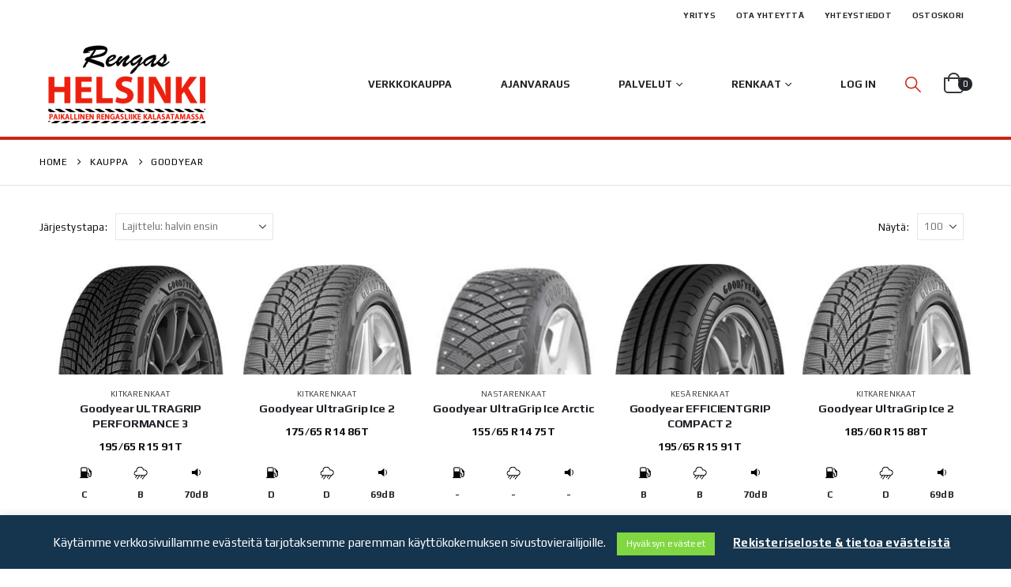

--- FILE ---
content_type: text/html; charset=UTF-8
request_url: https://rengashelsinki.fi/merkki/goodyear/
body_size: 53424
content:
	<!DOCTYPE html>
	<html class=""  lang="fi" prefix="og: http://ogp.me/ns# fb: http://ogp.me/ns/fb#">
	<head>
		<meta http-equiv="X-UA-Compatible" content="IE=edge" />
		<meta http-equiv="Content-Type" content="text/html; charset=UTF-8" />
		<meta name="viewport" content="width=device-width, initial-scale=1, minimum-scale=1" />

		<link rel="profile" href="https://gmpg.org/xfn/11" />
		<link rel="pingback" href="https://rengashelsinki.fi/xmlrpc.php" />
		<title>Goodyear &#8211; Rengashelsinki.fi</title>
<meta name='robots' content='max-image-preview:large' />
<link rel='dns-prefetch' href='//fonts.googleapis.com' />
<link rel='dns-prefetch' href='//ajax.googleapis.com' />
<link rel="alternate" type="application/rss+xml" title="Rengashelsinki.fi &raquo; syöte" href="https://rengashelsinki.fi/feed/" />
<link rel="alternate" type="application/rss+xml" title="Rengashelsinki.fi &raquo; kommenttien syöte" href="https://rengashelsinki.fi/comments/feed/" />
<link rel="alternate" type="application/rss+xml" title="Syöte: Rengashelsinki.fi &raquo; Goodyear Merkki" href="https://rengashelsinki.fi/merkki/goodyear/feed/" />
		<link rel="shortcut icon" href="" type="image/x-icon" />
				<link rel="apple-touch-icon" href="" />
				<link rel="apple-touch-icon" sizes="120x120" href="" />
				<link rel="apple-touch-icon" sizes="76x76" href="" />
				<link rel="apple-touch-icon" sizes="152x152" href="" />
		<style id='wp-img-auto-sizes-contain-inline-css'>
img:is([sizes=auto i],[sizes^="auto," i]){contain-intrinsic-size:3000px 1500px}
/*# sourceURL=wp-img-auto-sizes-contain-inline-css */
</style>
<link rel='stylesheet' id='porto-google-fonts-css' href='//fonts.googleapis.com/css?family=Play%3A400%2C500%2C600%2C700%2C800%7CPoppins%3A400%2C600%2C700%7COswald%3A400%2C600%2C700&#038;ver=6.9' media='all' />
<style id='wp-emoji-styles-inline-css'>

	img.wp-smiley, img.emoji {
		display: inline !important;
		border: none !important;
		box-shadow: none !important;
		height: 1em !important;
		width: 1em !important;
		margin: 0 0.07em !important;
		vertical-align: -0.1em !important;
		background: none !important;
		padding: 0 !important;
	}
/*# sourceURL=wp-emoji-styles-inline-css */
</style>
<style id='wp-block-library-inline-css'>
:root{--wp-block-synced-color:#7a00df;--wp-block-synced-color--rgb:122,0,223;--wp-bound-block-color:var(--wp-block-synced-color);--wp-editor-canvas-background:#ddd;--wp-admin-theme-color:#007cba;--wp-admin-theme-color--rgb:0,124,186;--wp-admin-theme-color-darker-10:#006ba1;--wp-admin-theme-color-darker-10--rgb:0,107,160.5;--wp-admin-theme-color-darker-20:#005a87;--wp-admin-theme-color-darker-20--rgb:0,90,135;--wp-admin-border-width-focus:2px}@media (min-resolution:192dpi){:root{--wp-admin-border-width-focus:1.5px}}.wp-element-button{cursor:pointer}:root .has-very-light-gray-background-color{background-color:#eee}:root .has-very-dark-gray-background-color{background-color:#313131}:root .has-very-light-gray-color{color:#eee}:root .has-very-dark-gray-color{color:#313131}:root .has-vivid-green-cyan-to-vivid-cyan-blue-gradient-background{background:linear-gradient(135deg,#00d084,#0693e3)}:root .has-purple-crush-gradient-background{background:linear-gradient(135deg,#34e2e4,#4721fb 50%,#ab1dfe)}:root .has-hazy-dawn-gradient-background{background:linear-gradient(135deg,#faaca8,#dad0ec)}:root .has-subdued-olive-gradient-background{background:linear-gradient(135deg,#fafae1,#67a671)}:root .has-atomic-cream-gradient-background{background:linear-gradient(135deg,#fdd79a,#004a59)}:root .has-nightshade-gradient-background{background:linear-gradient(135deg,#330968,#31cdcf)}:root .has-midnight-gradient-background{background:linear-gradient(135deg,#020381,#2874fc)}:root{--wp--preset--font-size--normal:16px;--wp--preset--font-size--huge:42px}.has-regular-font-size{font-size:1em}.has-larger-font-size{font-size:2.625em}.has-normal-font-size{font-size:var(--wp--preset--font-size--normal)}.has-huge-font-size{font-size:var(--wp--preset--font-size--huge)}.has-text-align-center{text-align:center}.has-text-align-left{text-align:left}.has-text-align-right{text-align:right}.has-fit-text{white-space:nowrap!important}#end-resizable-editor-section{display:none}.aligncenter{clear:both}.items-justified-left{justify-content:flex-start}.items-justified-center{justify-content:center}.items-justified-right{justify-content:flex-end}.items-justified-space-between{justify-content:space-between}.screen-reader-text{border:0;clip-path:inset(50%);height:1px;margin:-1px;overflow:hidden;padding:0;position:absolute;width:1px;word-wrap:normal!important}.screen-reader-text:focus{background-color:#ddd;clip-path:none;color:#444;display:block;font-size:1em;height:auto;left:5px;line-height:normal;padding:15px 23px 14px;text-decoration:none;top:5px;width:auto;z-index:100000}html :where(.has-border-color){border-style:solid}html :where([style*=border-top-color]){border-top-style:solid}html :where([style*=border-right-color]){border-right-style:solid}html :where([style*=border-bottom-color]){border-bottom-style:solid}html :where([style*=border-left-color]){border-left-style:solid}html :where([style*=border-width]){border-style:solid}html :where([style*=border-top-width]){border-top-style:solid}html :where([style*=border-right-width]){border-right-style:solid}html :where([style*=border-bottom-width]){border-bottom-style:solid}html :where([style*=border-left-width]){border-left-style:solid}html :where(img[class*=wp-image-]){height:auto;max-width:100%}:where(figure){margin:0 0 1em}html :where(.is-position-sticky){--wp-admin--admin-bar--position-offset:var(--wp-admin--admin-bar--height,0px)}@media screen and (max-width:600px){html :where(.is-position-sticky){--wp-admin--admin-bar--position-offset:0px}}

/*# sourceURL=wp-block-library-inline-css */
</style><style id='global-styles-inline-css'>
:root{--wp--preset--aspect-ratio--square: 1;--wp--preset--aspect-ratio--4-3: 4/3;--wp--preset--aspect-ratio--3-4: 3/4;--wp--preset--aspect-ratio--3-2: 3/2;--wp--preset--aspect-ratio--2-3: 2/3;--wp--preset--aspect-ratio--16-9: 16/9;--wp--preset--aspect-ratio--9-16: 9/16;--wp--preset--color--black: #000000;--wp--preset--color--cyan-bluish-gray: #abb8c3;--wp--preset--color--white: #ffffff;--wp--preset--color--pale-pink: #f78da7;--wp--preset--color--vivid-red: #cf2e2e;--wp--preset--color--luminous-vivid-orange: #ff6900;--wp--preset--color--luminous-vivid-amber: #fcb900;--wp--preset--color--light-green-cyan: #7bdcb5;--wp--preset--color--vivid-green-cyan: #00d084;--wp--preset--color--pale-cyan-blue: #8ed1fc;--wp--preset--color--vivid-cyan-blue: #0693e3;--wp--preset--color--vivid-purple: #9b51e0;--wp--preset--color--primary: var(--porto-primary-color);--wp--preset--color--secondary: var(--porto-secondary-color);--wp--preset--color--tertiary: var(--porto-tertiary-color);--wp--preset--color--quaternary: var(--porto-quaternary-color);--wp--preset--color--dark: var(--porto-dark-color);--wp--preset--color--light: var(--porto-light-color);--wp--preset--color--primary-hover: var(--porto-primary-light-5);--wp--preset--gradient--vivid-cyan-blue-to-vivid-purple: linear-gradient(135deg,rgb(6,147,227) 0%,rgb(155,81,224) 100%);--wp--preset--gradient--light-green-cyan-to-vivid-green-cyan: linear-gradient(135deg,rgb(122,220,180) 0%,rgb(0,208,130) 100%);--wp--preset--gradient--luminous-vivid-amber-to-luminous-vivid-orange: linear-gradient(135deg,rgb(252,185,0) 0%,rgb(255,105,0) 100%);--wp--preset--gradient--luminous-vivid-orange-to-vivid-red: linear-gradient(135deg,rgb(255,105,0) 0%,rgb(207,46,46) 100%);--wp--preset--gradient--very-light-gray-to-cyan-bluish-gray: linear-gradient(135deg,rgb(238,238,238) 0%,rgb(169,184,195) 100%);--wp--preset--gradient--cool-to-warm-spectrum: linear-gradient(135deg,rgb(74,234,220) 0%,rgb(151,120,209) 20%,rgb(207,42,186) 40%,rgb(238,44,130) 60%,rgb(251,105,98) 80%,rgb(254,248,76) 100%);--wp--preset--gradient--blush-light-purple: linear-gradient(135deg,rgb(255,206,236) 0%,rgb(152,150,240) 100%);--wp--preset--gradient--blush-bordeaux: linear-gradient(135deg,rgb(254,205,165) 0%,rgb(254,45,45) 50%,rgb(107,0,62) 100%);--wp--preset--gradient--luminous-dusk: linear-gradient(135deg,rgb(255,203,112) 0%,rgb(199,81,192) 50%,rgb(65,88,208) 100%);--wp--preset--gradient--pale-ocean: linear-gradient(135deg,rgb(255,245,203) 0%,rgb(182,227,212) 50%,rgb(51,167,181) 100%);--wp--preset--gradient--electric-grass: linear-gradient(135deg,rgb(202,248,128) 0%,rgb(113,206,126) 100%);--wp--preset--gradient--midnight: linear-gradient(135deg,rgb(2,3,129) 0%,rgb(40,116,252) 100%);--wp--preset--font-size--small: 13px;--wp--preset--font-size--medium: 20px;--wp--preset--font-size--large: 36px;--wp--preset--font-size--x-large: 42px;--wp--preset--spacing--20: 0.44rem;--wp--preset--spacing--30: 0.67rem;--wp--preset--spacing--40: 1rem;--wp--preset--spacing--50: 1.5rem;--wp--preset--spacing--60: 2.25rem;--wp--preset--spacing--70: 3.38rem;--wp--preset--spacing--80: 5.06rem;--wp--preset--shadow--natural: 6px 6px 9px rgba(0, 0, 0, 0.2);--wp--preset--shadow--deep: 12px 12px 50px rgba(0, 0, 0, 0.4);--wp--preset--shadow--sharp: 6px 6px 0px rgba(0, 0, 0, 0.2);--wp--preset--shadow--outlined: 6px 6px 0px -3px rgb(255, 255, 255), 6px 6px rgb(0, 0, 0);--wp--preset--shadow--crisp: 6px 6px 0px rgb(0, 0, 0);}:where(.is-layout-flex){gap: 0.5em;}:where(.is-layout-grid){gap: 0.5em;}body .is-layout-flex{display: flex;}.is-layout-flex{flex-wrap: wrap;align-items: center;}.is-layout-flex > :is(*, div){margin: 0;}body .is-layout-grid{display: grid;}.is-layout-grid > :is(*, div){margin: 0;}:where(.wp-block-columns.is-layout-flex){gap: 2em;}:where(.wp-block-columns.is-layout-grid){gap: 2em;}:where(.wp-block-post-template.is-layout-flex){gap: 1.25em;}:where(.wp-block-post-template.is-layout-grid){gap: 1.25em;}.has-black-color{color: var(--wp--preset--color--black) !important;}.has-cyan-bluish-gray-color{color: var(--wp--preset--color--cyan-bluish-gray) !important;}.has-white-color{color: var(--wp--preset--color--white) !important;}.has-pale-pink-color{color: var(--wp--preset--color--pale-pink) !important;}.has-vivid-red-color{color: var(--wp--preset--color--vivid-red) !important;}.has-luminous-vivid-orange-color{color: var(--wp--preset--color--luminous-vivid-orange) !important;}.has-luminous-vivid-amber-color{color: var(--wp--preset--color--luminous-vivid-amber) !important;}.has-light-green-cyan-color{color: var(--wp--preset--color--light-green-cyan) !important;}.has-vivid-green-cyan-color{color: var(--wp--preset--color--vivid-green-cyan) !important;}.has-pale-cyan-blue-color{color: var(--wp--preset--color--pale-cyan-blue) !important;}.has-vivid-cyan-blue-color{color: var(--wp--preset--color--vivid-cyan-blue) !important;}.has-vivid-purple-color{color: var(--wp--preset--color--vivid-purple) !important;}.has-black-background-color{background-color: var(--wp--preset--color--black) !important;}.has-cyan-bluish-gray-background-color{background-color: var(--wp--preset--color--cyan-bluish-gray) !important;}.has-white-background-color{background-color: var(--wp--preset--color--white) !important;}.has-pale-pink-background-color{background-color: var(--wp--preset--color--pale-pink) !important;}.has-vivid-red-background-color{background-color: var(--wp--preset--color--vivid-red) !important;}.has-luminous-vivid-orange-background-color{background-color: var(--wp--preset--color--luminous-vivid-orange) !important;}.has-luminous-vivid-amber-background-color{background-color: var(--wp--preset--color--luminous-vivid-amber) !important;}.has-light-green-cyan-background-color{background-color: var(--wp--preset--color--light-green-cyan) !important;}.has-vivid-green-cyan-background-color{background-color: var(--wp--preset--color--vivid-green-cyan) !important;}.has-pale-cyan-blue-background-color{background-color: var(--wp--preset--color--pale-cyan-blue) !important;}.has-vivid-cyan-blue-background-color{background-color: var(--wp--preset--color--vivid-cyan-blue) !important;}.has-vivid-purple-background-color{background-color: var(--wp--preset--color--vivid-purple) !important;}.has-black-border-color{border-color: var(--wp--preset--color--black) !important;}.has-cyan-bluish-gray-border-color{border-color: var(--wp--preset--color--cyan-bluish-gray) !important;}.has-white-border-color{border-color: var(--wp--preset--color--white) !important;}.has-pale-pink-border-color{border-color: var(--wp--preset--color--pale-pink) !important;}.has-vivid-red-border-color{border-color: var(--wp--preset--color--vivid-red) !important;}.has-luminous-vivid-orange-border-color{border-color: var(--wp--preset--color--luminous-vivid-orange) !important;}.has-luminous-vivid-amber-border-color{border-color: var(--wp--preset--color--luminous-vivid-amber) !important;}.has-light-green-cyan-border-color{border-color: var(--wp--preset--color--light-green-cyan) !important;}.has-vivid-green-cyan-border-color{border-color: var(--wp--preset--color--vivid-green-cyan) !important;}.has-pale-cyan-blue-border-color{border-color: var(--wp--preset--color--pale-cyan-blue) !important;}.has-vivid-cyan-blue-border-color{border-color: var(--wp--preset--color--vivid-cyan-blue) !important;}.has-vivid-purple-border-color{border-color: var(--wp--preset--color--vivid-purple) !important;}.has-vivid-cyan-blue-to-vivid-purple-gradient-background{background: var(--wp--preset--gradient--vivid-cyan-blue-to-vivid-purple) !important;}.has-light-green-cyan-to-vivid-green-cyan-gradient-background{background: var(--wp--preset--gradient--light-green-cyan-to-vivid-green-cyan) !important;}.has-luminous-vivid-amber-to-luminous-vivid-orange-gradient-background{background: var(--wp--preset--gradient--luminous-vivid-amber-to-luminous-vivid-orange) !important;}.has-luminous-vivid-orange-to-vivid-red-gradient-background{background: var(--wp--preset--gradient--luminous-vivid-orange-to-vivid-red) !important;}.has-very-light-gray-to-cyan-bluish-gray-gradient-background{background: var(--wp--preset--gradient--very-light-gray-to-cyan-bluish-gray) !important;}.has-cool-to-warm-spectrum-gradient-background{background: var(--wp--preset--gradient--cool-to-warm-spectrum) !important;}.has-blush-light-purple-gradient-background{background: var(--wp--preset--gradient--blush-light-purple) !important;}.has-blush-bordeaux-gradient-background{background: var(--wp--preset--gradient--blush-bordeaux) !important;}.has-luminous-dusk-gradient-background{background: var(--wp--preset--gradient--luminous-dusk) !important;}.has-pale-ocean-gradient-background{background: var(--wp--preset--gradient--pale-ocean) !important;}.has-electric-grass-gradient-background{background: var(--wp--preset--gradient--electric-grass) !important;}.has-midnight-gradient-background{background: var(--wp--preset--gradient--midnight) !important;}.has-small-font-size{font-size: var(--wp--preset--font-size--small) !important;}.has-medium-font-size{font-size: var(--wp--preset--font-size--medium) !important;}.has-large-font-size{font-size: var(--wp--preset--font-size--large) !important;}.has-x-large-font-size{font-size: var(--wp--preset--font-size--x-large) !important;}
/*# sourceURL=global-styles-inline-css */
</style>

<style id='classic-theme-styles-inline-css'>
/*! This file is auto-generated */
.wp-block-button__link{color:#fff;background-color:#32373c;border-radius:9999px;box-shadow:none;text-decoration:none;padding:calc(.667em + 2px) calc(1.333em + 2px);font-size:1.125em}.wp-block-file__button{background:#32373c;color:#fff;text-decoration:none}
/*# sourceURL=/wp-includes/css/classic-themes.min.css */
</style>
<link rel='stylesheet' id='contact-form-7-css' href='https://rengashelsinki.fi/wp-content/plugins/contact-form-7/includes/css/styles.css?ver=6.1.4' media='all' />
<link rel='stylesheet' id='cookie-law-info-css' href='https://rengashelsinki.fi/wp-content/plugins/cookie-law-info/legacy/public/css/cookie-law-info-public.css?ver=3.3.9.1' media='all' />
<link rel='stylesheet' id='cookie-law-info-gdpr-css' href='https://rengashelsinki.fi/wp-content/plugins/cookie-law-info/legacy/public/css/cookie-law-info-gdpr.css?ver=3.3.9.1' media='all' />
<link rel='stylesheet' id='woof-css' href='https://rengashelsinki.fi/wp-content/plugins/woocommerce-products-filter/css/front.css?ver=2.2.9.4' media='all' />
<style id='woof-inline-css'>

.woof_products_top_panel li span, .woof_products_top_panel2 li span{background: url(https://rengashelsinki.fi/wp-content/plugins/woocommerce-products-filter/img/delete.png);background-size: 14px 14px;background-repeat: no-repeat;background-position: right;}
.woof_edit_view{
                    display: none;
                }

/*# sourceURL=woof-inline-css */
</style>
<link rel='stylesheet' id='chosen-drop-down-css' href='https://rengashelsinki.fi/wp-content/plugins/woocommerce-products-filter/js/chosen/chosen.min.css?ver=2.2.9.4' media='all' />
<link rel='stylesheet' id='icheck-jquery-color-css' href='https://rengashelsinki.fi/wp-content/plugins/woocommerce-products-filter/js/icheck/skins/minimal/blue.css?ver=2.2.9.4' media='all' />
<style id='woocommerce-inline-inline-css'>
.woocommerce form .form-row .required { visibility: visible; }
/*# sourceURL=woocommerce-inline-inline-css */
</style>
<link rel='stylesheet' id='jquery-ui-style-css' href='//ajax.googleapis.com/ajax/libs/jqueryui/1.13.3/themes/smoothness/jquery-ui.min.css?ver=6.9' media='all' />
<link rel='stylesheet' id='wc-bookings-styles-css' href='https://rengashelsinki.fi/wp-content/plugins/woocommerce-bookings/dist/css/frontend.css?ver=1.14.2' media='all' />
<link rel='stylesheet' id='porto-fs-progress-bar-css' href='https://rengashelsinki.fi/wp-content/themes/porto/inc/lib/woocommerce-shipping-progress-bar/shipping-progress-bar.css?ver=7.7.2' media='all' />
<link rel='stylesheet' id='woo-carrier-agents-css-css' href='https://rengashelsinki.fi/wp-content/plugins/woo-carrier-agents/assets/css/woo-carrier-agents.css?ver=1.3.1' media='all' />
<link rel='stylesheet' id='porto-css-vars-css' href='https://rengashelsinki.fi/wp-content/uploads/porto_styles/theme_css_vars.css?ver=7.7.2' media='all' />
<link rel='stylesheet' id='js_composer_front-css' href='https://rengashelsinki.fi/wp-content/plugins/js_composer/assets/css/js_composer.min.css?ver=8.1' media='all' />
<link rel='stylesheet' id='bootstrap-css' href='https://rengashelsinki.fi/wp-content/uploads/porto_styles/bootstrap.css?ver=7.7.2' media='all' />
<link rel='stylesheet' id='porto-plugins-css' href='https://rengashelsinki.fi/wp-content/themes/porto/css/plugins.css?ver=7.7.2' media='all' />
<link rel='stylesheet' id='porto-theme-css' href='https://rengashelsinki.fi/wp-content/themes/porto/css/theme.css?ver=7.7.2' media='all' />
<link rel='stylesheet' id='porto-animate-css' href='https://rengashelsinki.fi/wp-content/themes/porto/css/part/animate.css?ver=7.7.2' media='all' />
<link rel='stylesheet' id='porto-widget-text-css' href='https://rengashelsinki.fi/wp-content/themes/porto/css/part/widget-text.css?ver=7.7.2' media='all' />
<link rel='stylesheet' id='porto-blog-legacy-css' href='https://rengashelsinki.fi/wp-content/themes/porto/css/part/blog-legacy.css?ver=7.7.2' media='all' />
<link rel='stylesheet' id='porto-header-shop-css' href='https://rengashelsinki.fi/wp-content/themes/porto/css/part/header-shop.css?ver=7.7.2' media='all' />
<link rel='stylesheet' id='porto-header-legacy-css' href='https://rengashelsinki.fi/wp-content/themes/porto/css/part/header-legacy.css?ver=7.7.2' media='all' />
<link rel='stylesheet' id='porto-footer-legacy-css' href='https://rengashelsinki.fi/wp-content/themes/porto/css/part/footer-legacy.css?ver=7.7.2' media='all' />
<link rel='stylesheet' id='porto-side-nav-panel-css' href='https://rengashelsinki.fi/wp-content/themes/porto/css/part/side-nav-panel.css?ver=7.7.2' media='all' />
<link rel='stylesheet' id='porto-revslider-css' href='https://rengashelsinki.fi/wp-content/themes/porto/css/part/revslider.css?ver=7.7.2' media='all' />
<link rel='stylesheet' id='porto-media-mobile-sidebar-css' href='https://rengashelsinki.fi/wp-content/themes/porto/css/part/media-mobile-sidebar.css?ver=7.7.2' media='(max-width:991px)' />
<link rel='stylesheet' id='porto-shortcodes-css' href='https://rengashelsinki.fi/wp-content/uploads/porto_styles/shortcodes.css?ver=7.7.2' media='all' />
<link rel='stylesheet' id='porto-theme-shop-css' href='https://rengashelsinki.fi/wp-content/themes/porto/css/theme_shop.css?ver=7.7.2' media='all' />
<link rel='stylesheet' id='porto-shop-legacy-css' href='https://rengashelsinki.fi/wp-content/themes/porto/css/part/shop-legacy.css?ver=7.7.2' media='all' />
<link rel='stylesheet' id='porto-shop-sidebar-base-css' href='https://rengashelsinki.fi/wp-content/themes/porto/css/part/shop-sidebar-base.css?ver=7.7.2' media='all' />
<link rel='stylesheet' id='porto-shop-toolbar-css' href='https://rengashelsinki.fi/wp-content/themes/porto/css/theme/shop/other/toolbar.css?ver=7.7.2' media='all' />
<link rel='stylesheet' id='porto-woof-css' href='https://rengashelsinki.fi/wp-content/themes/porto/css/theme_woof.css?ver=7.7.2' media='all' />
<link rel='stylesheet' id='porto-theme-wpb-css' href='https://rengashelsinki.fi/wp-content/themes/porto/css/theme_wpb.css?ver=7.7.2' media='all' />
<link rel='stylesheet' id='porto-dynamic-style-css' href='https://rengashelsinki.fi/wp-content/uploads/porto_styles/dynamic_style.css?ver=7.7.2' media='all' />
<link rel='stylesheet' id='porto-type-builder-css' href='https://rengashelsinki.fi/wp-content/plugins/porto-functionality/builders/assets/type-builder.css?ver=3.3.2' media='all' />
<link rel='stylesheet' id='porto-account-login-style-css' href='https://rengashelsinki.fi/wp-content/themes/porto/css/theme/shop/login-style/account-login.css?ver=7.7.2' media='all' />
<link rel='stylesheet' id='porto-theme-woopage-css' href='https://rengashelsinki.fi/wp-content/themes/porto/css/theme/shop/other/woopage.css?ver=7.7.2' media='all' />
<link rel='stylesheet' id='porto-style-css' href='https://rengashelsinki.fi/wp-content/themes/porto/style.css?ver=7.7.2' media='all' />
<style id='porto-style-inline-css'>
.side-header-narrow-bar-logo{max-width:200px}@media (min-width:992px){}.page-top .page-title-wrap{line-height:0}.page-top .page-title:not(.b-none):after{content:'';position:absolute;width:100%;left:0;border-bottom:1px solid var(--porto-primary-color);bottom:-16px}#header.sticky-header .main-menu > li.menu-item > a,#header.sticky-header .main-menu > li.menu-custom-content a{color:#222222}#header.sticky-header .main-menu > li.menu-item:hover > a,#header.sticky-header .main-menu > li.menu-item.active:hover > a,#header.sticky-header .main-menu > li.menu-custom-content:hover a{color:#cb2517}h1,h2,h3,h4,h5{letter-spacing:-0.01em}@media (min-width:1440px){.container{max-width:1420px}#header .searchform.searchform-cats input{width:350px}}.section-title{text-transform:none;font-weight:600}#header .header-top .mega-menu > li.menu-item > a,#header .header-top,.welcome-msg{font-weight:400}.sticky-header .main-menu-wrap .menu-left{width:125px}#main-menu .mega-menu > li.menu-item{margin-right:30px}#header .searchform{line-height:48px;border:none;font-size:14px}#header .searchform input{padding-left:30px}#header .searchform button{border-radius:0 25px 25px 0;font-size:20px;color:#fff;background:#222529}#header .searchform button i:before{font-weight:400}@media (min-width:768px){#header .searchform select,#header .searchform .selectric .label{padding:0 25px}#header .searchform .selectric-cat,#header .searchform select{width:150px;font-size:13px}#header .searchform button{padding:0 24px 0 20px}#header .searchform .live-search-list{right:64px}}#header .searchform input,#header .searchform select,#header .searchform .selectric .label,#header .searchform button{height:48px;line-height:inherit}#header .top-links > li.menu-item:after{color:#e7e7e7;margin:0 15px 0 10px;opacity:1;font-size:1.2em}#header .gap{margin:0 15px;color:#e7e7e7;font-size:1.2em}#header .mobile-toggle{background:none}#mini-cart .minicart-icon{width:25px;height:20px;border:2px solid #fff;border-radius:0 0 5px 5px;position:relative;opacity:.9;top:1px}#mini-cart .minicart-icon:before{content:'';position:absolute;border:2px solid;border-color:inherit;border-bottom:none;border-radius:10px 10px 0 0;left:50%;top:-8px;margin-left:-7.5px;width:15px;height:11px}#mini-cart .cart-head:after{display:none}#header:not(.sticky-header) #mini-cart .cart-head{padding-right:0;min-width:45px}#mini-cart .cart-items{right:-11px;top:1px;background:#222529}.sticky-header #mini-cart .minicart-icon{border-color:#222529}#mini-cart .cart-popup:before{right:11.7px}#mini-cart .cart-popup:after{right:11px}.page-top{font-weight:700;letter-spacing:.05em}.section{padding:70px 0 20px;margin:0}#header .header-contact{border:none;font-size:27px;padding:0;margin-right:.5rem}#header.sticky-header .header-contact{margin:0 .375rem 0 .5rem}#header.sticky-header .header-contact a,#header.sticky-header .mobile-toggle{color:#222529}@media (max-width:991px){#header .header-contact{display:inline-block;margin:0 0 0 .5rem !important}}.home .header-wrapper{box-shadow:0 28px 57px rgba(0,0,0,.06);z-index:99}.home-subcats .porto-sicon-box{border:1px solid #f4f4f4;padding:2rem;display:block}.home-subcats .porto-sicon-left .porto-sicon-img{margin-right:2rem}.home-subcats .btn,.home-ads .btn{font-size:12px;font-weight:700;letter-spacing:-0.025em;text-transform:uppercase;padding:.5rem 1.25rem}.home-subcats .porto-sicon-header + .porto-sicon-description{margin-top:10px}.home-subcats .porto-sicon-left{vertical-align:middle}ul.products li.product{transition:box-shadow .2s;padding-top:10px}ul.products li.product:hover,ul.products li.product-category:hover .thumb-info{box-shadow:0 5px 25px 0 rgba(0,0,0,0.1)}ul.products li.product:hover .product-image,ul.products-slider li.product:hover{box-shadow:none}ul.products li.product-category .thumb-info{background:#fff}ul.products li.product-category .thumb-info-title{transition:none}ul.products li.product-category .thumb-info-title h3{font-size:15px;font-weight:600;text-transform:none}ul.products li.product-category:hover .thumb-info-title{color:#ff6840}li.product-outimage_aq_onimage .add-links .quickview{background:#222529}.tab-content ul.products .category-list,.tab-content ul.products li.product-col .rating-wrap{display:none}.price{color:#444}ul.products li.product-col h3,.product-title{color:#222329}ul.products li.product-col .quickview{font-family:inherit;font-size:11px;font-weight:700;letter-spacing:.025em}#main > .container > .shop-loop-before{margin-top:20px;margin-bottom:20px}.top_sale_product{border:3px solid #f4631b}.top_sale_product .product .category-list,.top_sale_product .add-links-wrap,.top_sale_product .sale-product-daily-deal:before{display:none}.top_sale_product .product{box-shadow:none !important;padding-top:0 !important}.top_sale_product .product-inner{text-align:center;position:relative}.top_sale_product ul.products .product .product-content{padding:.25rem 1rem 3rem;display:flex;flex-direction:column}.top_sale_product ul.products,.top_sale_product ul.products li.product-col .product-image,.top_sale_product ul.products li.product-col .rating-wrap{margin-bottom:.25rem}.top_sale_product .product-image:before{content:'Flash Deals';position:absolute;left:0;width:100%;z-index:2;top:1rem;color:#222529;font-size:16px;font-weight:700}.top_sale_product .product-image .labels{right:-3px;left:auto;top:-3px;letter-spacing:-0.01em}.top_sale_product .product-image .labels:before{content:'SALE';display:block;padding:5px 11px;font-size:16px;font-weight:700;background:#f4631b;color:#fff}.top_sale_product .product-image .labels .onsale{font-size:14px;line-height:16px;font-weight:700;background:#222529}.top_sale_product .sale-product-daily-deal{bottom:-8.5rem;color:#444;background:#f4f4f4;border-radius:2rem;left:15%;right:15%}.top_sale_product .products li.product-col h3{font-size:16px;margin-bottom:0}.top_sale_product .star-rating{display:inline-block}.top_sale_product .sale-product-daily-deal .daily-deal-title{color:#444}body.woocommerce-page.archive .sidebar-content .widget .widget-title{font-size:12px;color:#000;font-weight:700;letter-spacing:.05em;border-bottom:1px solid #dfdfdf;padding:8px 0;margin:0 0 10px -15px}.woocommerce-page .sidebar-content .widget-title{font-size:12px;color:#000;font-weight:700;letter-spacing:.05em}body.woocommerce-page.archive .sidebar-content{border:none}body.woocommerce-page.archive .sidebar-content aside.widget{padding:0 0 0 15px;margin-bottom:30px;border-bottom:none}.sidebar .product-categories li > a,.widget_layered_nav ul li > a{font-size:12px;font-weight:400;color:#000}.sidebar .product-categories li > a:hover{color:#000}.sidebar .product-categories li>a,.widget>div>ul,.widget>ul{font-weight:400;font-size:12px}.widget>div>ul li,.widget>ul li{line-height:1.8}.sidebar-content .filter-item-list{display:block}.sidebar-content .filter-item-list .filter-color{margin-bottom:10px;text-indent:35px;line-height:16px}.widget_product_categories .widget-title .toggle,.widget_price_filter .widget-title .toggle,.widget_layered_nav .widget-title .toggle,.widget_layered_nav_filters .widget-title .toggle,.widget_rating_filter .widget-title .toggle{right:-4px}.widget_product_categories ul li .toggle{font-size:12px}.woocommerce-pagination ul li .page-numbers{font-weight:700;font-size:14px;color:#706f6c}.woocommerce-pagination ul li .prev,.woocommerce-pagination ul li .next{border:none}.footer-top{padding-top:20px;padding-bottom:20px}#footer .widgettitle,#footer .widget-title{font-size:16px;font-weight:700;text-transform:none}#footer .footer-bottom{font-size:13px}.footer-top .widget_wysija_cont{display:table;width:100%}.footer-top .wysija-paragraph{display:table-cell;vertical-align:middle}.footer-top .widget_wysija_cont .wysija-input{border-radius:24px 0 0 24px;padding-left:25px;border:none;height:48px;font-size:1em}.footer-top .widget_wysija_cont .wysija-submit{padding-left:25px;padding-right:30px;border-radius:0 24px 24px 0;height:48px;font-size:12px;font-weight:600;background:#333}#footer .footer-main > .container{padding-top:3rem;padding-bottom:1rem}#footer .footer-main > .container:after{display:block;content:'';position:absolute;left:10px;bottom:0;width:calc(100% - 20px);border-bottom:1px solid #e1e1e1}#footer .widget_product_categories > ul,#footer .widget_product_categories li > a{padding:0}#footer .widget_product_categories .toggle{display:none}#footer .footer-bottom .footer-center{text-align:right}#footer .footer-bottom .footer-center img{max-width:200px}#footer .widget.contact-info i{display:none}.widget.contact-info .contact-info-block .contact-details strong,.widget.contact-info .contact-info-block .contact-details span{padding-left:0}#footer .widget.contact-info .contact-details strong,#footer .follow-us .widget-title{font-weight:600;font-size:11px;line-height:1;text-transform:uppercase;color:#777;margin-bottom:0}.widget.contact-info .contact-info-block .contact-details span,#footer .contact-info-block .contact-details a{font-size:16px;color:#222529;font-weight:700}#footer .follow-us a{box-shadow:none;margin:4px 0 0}@media (min-width:768px){.footer-main .col-lg-6,#footer .contact-details{display:-ms-flexbox;display:flex;-ms-flex-wrap:wrap;flex-wrap:wrap}#footer .contact-details li{max-width:50%;-ms-flex:0 0 50%;flex:0 0 50%}.footer-main .col-lg-6 > .widget:first-child{max-width:100%;-ms-flex:0 0 100%;flex:0 0 100%}.footer-main .col-lg-6 .widget.contact-info{max-width:60%;-ms-flex:0 0 60%;flex:0 0 60%}}.newsletter-popup-form .formError .formErrorContent{color:#fff !important;width:165px}.newsletter-popup-form .wysija-submit:hover{background:#e6e6e6}.newsletter-popup-form{position:relative;max-width:700px;width:100%;margin-left:auto;margin-right:auto;box-shadow:0 10px 25px rgba(0,0,0,0.5);background:url(//sw-themes.com/porto_dummy/wp-content/uploads/2016/06/newsletter_popup_bg.jpg) no-repeat;background-size:cover;padding:30px 30px 10px;background-position:bottom right}.newsletter-popup-form .porto-modal-content{max-width:332px;padding:0;text-align:center;width:100%;background:none}.newsletter-popup-form h2{color:#313131;font-size:16px;font-weight:700;letter-spacing:0;margin:20px 0 12px}.newsletter-popup-form .widget_wysija{color:#444;font-size:13px;line-height:1.4}.newsletter-popup-form .widget_wysija:after{content:'';display:block;clear:both}.newsletter-popup-form .wysija-paragraph{float:left;margin-top:0;text-align:left;width:83%;margin-bottom:15px}.newsletter-popup-form .wysija-submit{background:#fff;border-color:#ccc;border-radius:0 5px 5px 0;color:#686868;float:left;margin-left:-2px;margin-top:0;padding:0 12px;height:34px}.newsletter-popup-form .wysija-input{border:1px solid #ccc;border-radius:5px 0 0 5px;box-shadow:0 1px 1px rgba(0,0,0,0.075) inset;color:#bfbfa6;font-size:13px;padding:7px 12px;width:100%}.newsletter-popup-form .checkbox{color:#777;font-size:11px}.rtl .newsletter-popup-form .wysija-paragraph{float:right;text-align:right}.rtl .newsletter-popup-form .wysija-submit{border-radius:5px 0 0 5px;float:right;margin-right:-2px;margin-left:0}.rtl .newsletter-popup-form .wysija-input{border-radius:0 5px 5px 0}
/*# sourceURL=porto-style-inline-css */
</style>
<link rel='stylesheet' id='styles-child-css' href='https://rengashelsinki.fi/wp-content/themes/porto-child/style.css?ver=6.9' media='all' />
<script src="https://rengashelsinki.fi/wp-includes/js/jquery/jquery.min.js?ver=3.7.1" id="jquery-core-js"></script>
<script src="https://rengashelsinki.fi/wp-includes/js/jquery/jquery-migrate.min.js?ver=3.4.1" id="jquery-migrate-js"></script>
<script id="cookie-law-info-js-extra">
var Cli_Data = {"nn_cookie_ids":["PHPSESSID","wpEmojiSettingsSupports","sbjs_migrations","sbjs_current_add","sbjs_first_add","sbjs_current","sbjs_first","sbjs_udata","sbjs_session","twk_idm_key","TawkConnectionTime"],"cookielist":[],"non_necessary_cookies":{"necessary":["PHPSESSID","wpEmojiSettingsSupports"],"functional":["twk_idm_key","TawkConnectionTime"],"analytics":["sbjs_migrations","sbjs_current_add","sbjs_first_add","sbjs_current","sbjs_first","sbjs_udata","sbjs_session"],"others":["woocommerce_recently_viewed"]},"ccpaEnabled":"","ccpaRegionBased":"","ccpaBarEnabled":"","strictlyEnabled":["necessary","obligatoire"],"ccpaType":"gdpr","js_blocking":"","custom_integration":"","triggerDomRefresh":"","secure_cookies":""};
var cli_cookiebar_settings = {"animate_speed_hide":"500","animate_speed_show":"500","background":"#15344d","border":"#b1a6a6c2","border_on":"","button_1_button_colour":"#81d742","button_1_button_hover":"#67ac35","button_1_link_colour":"#fff","button_1_as_button":"1","button_1_new_win":"","button_2_button_colour":"#333","button_2_button_hover":"#292929","button_2_link_colour":"#ffffff","button_2_as_button":"","button_2_hidebar":"","button_3_button_colour":"#dd3333","button_3_button_hover":"#b12929","button_3_link_colour":"#fff","button_3_as_button":"1","button_3_new_win":"","button_4_button_colour":"#000","button_4_button_hover":"#000000","button_4_link_colour":"#ffffff","button_4_as_button":"","button_7_button_colour":"#61a229","button_7_button_hover":"#4e8221","button_7_link_colour":"#fff","button_7_as_button":"1","button_7_new_win":"","font_family":"inherit","header_fix":"","notify_animate_hide":"1","notify_animate_show":"","notify_div_id":"#cookie-law-info-bar","notify_position_horizontal":"right","notify_position_vertical":"bottom","scroll_close":"","scroll_close_reload":"","accept_close_reload":"","reject_close_reload":"","showagain_tab":"","showagain_background":"#fff","showagain_border":"#000","showagain_div_id":"#cookie-law-info-again","showagain_x_position":"10px","text":"#ffffff","show_once_yn":"","show_once":"10000","logging_on":"","as_popup":"","popup_overlay":"1","bar_heading_text":"","cookie_bar_as":"banner","popup_showagain_position":"bottom-right","widget_position":"left"};
var log_object = {"ajax_url":"https://rengashelsinki.fi/wp-admin/admin-ajax.php"};
//# sourceURL=cookie-law-info-js-extra
</script>
<script src="https://rengashelsinki.fi/wp-content/plugins/cookie-law-info/legacy/public/js/cookie-law-info-public.js?ver=3.3.9.1" id="cookie-law-info-js"></script>
<script src="https://rengashelsinki.fi/wp-content/plugins/woocommerce/assets/js/jquery-blockui/jquery.blockUI.min.js?ver=2.7.0-wc.10.4.3" id="wc-jquery-blockui-js" data-wp-strategy="defer"></script>
<script id="wc-add-to-cart-js-extra">
var wc_add_to_cart_params = {"ajax_url":"/wp-admin/admin-ajax.php","wc_ajax_url":"/?wc-ajax=%%endpoint%%","i18n_view_cart":"N\u00e4yt\u00e4 ostoskori","cart_url":"https://rengashelsinki.fi/ostoskori/","is_cart":"","cart_redirect_after_add":"no"};
//# sourceURL=wc-add-to-cart-js-extra
</script>
<script src="https://rengashelsinki.fi/wp-content/plugins/woocommerce/assets/js/frontend/add-to-cart.min.js?ver=10.4.3" id="wc-add-to-cart-js" data-wp-strategy="defer"></script>
<script src="https://rengashelsinki.fi/wp-content/plugins/woocommerce/assets/js/js-cookie/js.cookie.min.js?ver=2.1.4-wc.10.4.3" id="wc-js-cookie-js" data-wp-strategy="defer"></script>
<script id="woocommerce-js-extra">
var woocommerce_params = {"ajax_url":"/wp-admin/admin-ajax.php","wc_ajax_url":"/?wc-ajax=%%endpoint%%","i18n_password_show":"N\u00e4yt\u00e4 salasana","i18n_password_hide":"Piilota salasana"};
//# sourceURL=woocommerce-js-extra
</script>
<script src="https://rengashelsinki.fi/wp-content/plugins/woocommerce/assets/js/frontend/woocommerce.min.js?ver=10.4.3" id="woocommerce-js" data-wp-strategy="defer"></script>
<script src="https://rengashelsinki.fi/wp-content/plugins/js_composer/assets/js/vendors/woocommerce-add-to-cart.js?ver=8.1" id="vc_woocommerce-add-to-cart-js-js"></script>
<script id="wc-cart-fragments-js-extra">
var wc_cart_fragments_params = {"ajax_url":"/wp-admin/admin-ajax.php","wc_ajax_url":"/?wc-ajax=%%endpoint%%","cart_hash_key":"wc_cart_hash_d7efc95cc59c26dd3fba087c504f59b9","fragment_name":"wc_fragments_d7efc95cc59c26dd3fba087c504f59b9","request_timeout":"15000"};
//# sourceURL=wc-cart-fragments-js-extra
</script>
<script src="https://rengashelsinki.fi/wp-content/plugins/woocommerce/assets/js/frontend/cart-fragments.min.js?ver=10.4.3" id="wc-cart-fragments-js" defer data-wp-strategy="defer"></script>
<script id="wc-country-select-js-extra">
var wc_country_select_params = {"countries":"{\"AF\":[],\"AL\":{\"AL-01\":\"Berat\",\"AL-09\":\"Dib\\u00ebr\",\"AL-02\":\"Durr\\u00ebs\",\"AL-03\":\"Elbasan\",\"AL-04\":\"Fier\",\"AL-05\":\"Gjirokast\\u00ebr\",\"AL-06\":\"Kor\\u00e7\\u00eb\",\"AL-07\":\"Kuk\\u00ebs\",\"AL-08\":\"Lezh\\u00eb\",\"AL-10\":\"Shkod\\u00ebr\",\"AL-11\":\"Tirana\",\"AL-12\":\"Vlor\\u00eb\"},\"AO\":{\"BGO\":\"Bengo\",\"BLU\":\"Benguela\",\"BIE\":\"Bi\\u00e9\",\"CAB\":\"Cabinda\",\"CNN\":\"Cunene\",\"HUA\":\"Huambo\",\"HUI\":\"Hu\\u00edla\",\"CCU\":\"Kuando Kubango\",\"CNO\":\"Kwanza-Norte\",\"CUS\":\"Kwanza-Sul\",\"LUA\":\"Luanda\",\"LNO\":\"Lunda-Norte\",\"LSU\":\"Lunda-Sul\",\"MAL\":\"Malanje\",\"MOX\":\"Moxico\",\"NAM\":\"Namibe\",\"UIG\":\"U\\u00edge\",\"ZAI\":\"Zaire\"},\"AR\":{\"C\":\"Ciudad Aut\\u00f3noma de Buenos Aires\",\"B\":\"Buenos Aires\",\"K\":\"Catamarca\",\"H\":\"Chaco\",\"U\":\"Chubut\",\"X\":\"C\\u00f3rdoba\",\"W\":\"Corrientes\",\"E\":\"Entre R\\u00edos\",\"P\":\"Formosa\",\"Y\":\"Jujuy\",\"L\":\"La Pampa\",\"F\":\"La Rioja\",\"M\":\"Mendoza\",\"N\":\"Misiones\",\"Q\":\"Neuqu\\u00e9n\",\"R\":\"R\\u00edo Negro\",\"A\":\"Salta\",\"J\":\"San Juan\",\"D\":\"San Luis\",\"Z\":\"Santa Cruz\",\"S\":\"Santa Fe\",\"G\":\"Santiago del Estero\",\"V\":\"Tierra del Fuego\",\"T\":\"Tucum\\u00e1n\"},\"AT\":[],\"AU\":{\"ACT\":\"Australian Capital Territory\",\"NSW\":\"New South Wales\",\"NT\":\"Northern Territory\",\"QLD\":\"Queensland\",\"SA\":\"Etel\\u00e4-Australia\",\"TAS\":\"Tasmania\",\"VIC\":\"Victoria\",\"WA\":\"L\\u00e4nsi-Australia\"},\"AX\":[],\"BD\":{\"BD-05\":\"Bagerhat\",\"BD-01\":\"Bandarban\",\"BD-02\":\"Barguna\",\"BD-06\":\"Barishal\",\"BD-07\":\"Bhola\",\"BD-03\":\"Bogura\",\"BD-04\":\"Brahmanbaria\",\"BD-09\":\"Chandpur\",\"BD-10\":\"Chattogram\",\"BD-12\":\"Chuadanga\",\"BD-11\":\"Cox's Bazar\",\"BD-08\":\"Cumilla\",\"BD-13\":\"Dhaka\",\"BD-14\":\"Dinajpur\",\"BD-15\":\"Faridpur \",\"BD-16\":\"Feni\",\"BD-19\":\"Gaibandha\",\"BD-18\":\"Gazipur\",\"BD-17\":\"Gopalganj\",\"BD-20\":\"Habiganj\",\"BD-21\":\"Jamalpur\",\"BD-22\":\"Jashore\",\"BD-25\":\"Jhalokati\",\"BD-23\":\"Jhenaidah\",\"BD-24\":\"Joypurhat\",\"BD-29\":\"Khagrachhari\",\"BD-27\":\"Khulna\",\"BD-26\":\"Kishoreganj\",\"BD-28\":\"Kurigram\",\"BD-30\":\"Kushtia\",\"BD-31\":\"Lakshmipur\",\"BD-32\":\"Lalmonirhat\",\"BD-36\":\"Madaripur\",\"BD-37\":\"Magura\",\"BD-33\":\"Manikganj \",\"BD-39\":\"Meherpur\",\"BD-38\":\"Moulvibazar\",\"BD-35\":\"Munshiganj\",\"BD-34\":\"Mymensingh\",\"BD-48\":\"Naogaon\",\"BD-43\":\"Narail\",\"BD-40\":\"Narayanganj\",\"BD-42\":\"Narsingdi\",\"BD-44\":\"Natore\",\"BD-45\":\"Nawabganj\",\"BD-41\":\"Netrakona\",\"BD-46\":\"Nilphamari\",\"BD-47\":\"Noakhali\",\"BD-49\":\"Pabna\",\"BD-52\":\"Panchagarh\",\"BD-51\":\"Patuakhali\",\"BD-50\":\"Pirojpur\",\"BD-53\":\"Rajbari\",\"BD-54\":\"Rajshahi\",\"BD-56\":\"Rangamati\",\"BD-55\":\"Rangpur\",\"BD-58\":\"Satkhira\",\"BD-62\":\"Shariatpur\",\"BD-57\":\"Sherpur\",\"BD-59\":\"Sirajganj\",\"BD-61\":\"Sunamganj\",\"BD-60\":\"Sylhet\",\"BD-63\":\"Tangail\",\"BD-64\":\"Thakurgaon\"},\"BE\":[],\"BG\":{\"BG-01\":\"Blagoevgrad\",\"BG-02\":\"Burgas\",\"BG-08\":\"Dobrich\",\"BG-07\":\"Gabrovo\",\"BG-26\":\"Haskovo\",\"BG-09\":\"Kardzhali\",\"BG-10\":\"Kyustendil\",\"BG-11\":\"Lovech\",\"BG-12\":\"Montana\",\"BG-13\":\"Pazardzhik\",\"BG-14\":\"Pernik\",\"BG-15\":\"Pleven\",\"BG-16\":\"Plovdiv\",\"BG-17\":\"Razgrad\",\"BG-18\":\"Ruse\",\"BG-27\":\"Shumen\",\"BG-19\":\"Silistra\",\"BG-20\":\"Sliven\",\"BG-21\":\"Smolyan\",\"BG-23\":\"Sofia District\",\"BG-22\":\"Sofia\",\"BG-24\":\"Stara Zagora\",\"BG-25\":\"Targovishte\",\"BG-03\":\"Varna\",\"BG-04\":\"Veliko Tarnovo\",\"BG-05\":\"Vidin\",\"BG-06\":\"Vratsa\",\"BG-28\":\"Yambol\"},\"BH\":[],\"BI\":[],\"BJ\":{\"AL\":\"Alibori\",\"AK\":\"Atakora\",\"AQ\":\"Atlantique\",\"BO\":\"Borgou\",\"CO\":\"Collines\",\"KO\":\"Kouffo\",\"DO\":\"Donga\",\"LI\":\"Littoral\",\"MO\":\"Mono\",\"OU\":\"Ou\\u00e9m\\u00e9\",\"PL\":\"Plateau\",\"ZO\":\"Zou\"},\"BO\":{\"BO-B\":\"Beni\",\"BO-H\":\"Chuquisaca\",\"BO-C\":\"Cochabamba\",\"BO-L\":\"La Paz\",\"BO-O\":\"Oruro\",\"BO-N\":\"Pando\",\"BO-P\":\"Potos\\u00ed\",\"BO-S\":\"Santa Cruz\",\"BO-T\":\"Tarija\"},\"BR\":{\"AC\":\"Akko\",\"AL\":\"Alagoas\",\"AP\":\"Amap\\u00e1\",\"AM\":\"Amazonas\",\"BA\":\"Bahia\",\"CE\":\"Cear\\u00e1\",\"DF\":\"Distrito Federal\",\"ES\":\"Esp\\u00edrito Santo\",\"GO\":\"Goi\\u00e1s\",\"MA\":\"Maranh\\u00e3o\",\"MT\":\"Mato Grosso\",\"MS\":\"Mato Grosso do Sul\",\"MG\":\"Minas Gerais\",\"PA\":\"Par\\u00e1\",\"PB\":\"Para\\u00edba\",\"PR\":\"Paran\\u00e1\",\"PE\":\"Pernambuco\",\"PI\":\"Piau\\u00ed\",\"RJ\":\"Rio de Janeiro\",\"RN\":\"Rio Grande do Norte\",\"RS\":\"Rio Grande do Sul\",\"RO\":\"Rond\\u00f4nia\",\"RR\":\"Roraima\",\"SC\":\"Santa Catarin\",\"SP\":\"S\\u00e3o Paulo\",\"SE\":\"Sergipe\",\"TO\":\"Tocantins\"},\"CA\":{\"AB\":\"Alberta\",\"BC\":\"British Columbia\",\"MB\":\"Manitoba\",\"NB\":\"New Brunswick\",\"NL\":\"Newfoundland ja Labrador\",\"NT\":\"Luoteisterritoriot\",\"NS\":\"Nova Scotia\",\"NU\":\"Nunavut\",\"ON\":\"Ontario\",\"PE\":\"Prince Edward Island\",\"QC\":\"Quebec\",\"SK\":\"Saskatchewan\",\"YT\":\"Yukon\"},\"CH\":{\"AG\":\"Aargau\",\"AR\":\"Appenzell Ausserrhoden\",\"AI\":\"Appenzell Innerrhoden\",\"BL\":\"Basel-Landschaft\",\"BS\":\"Basel-Stadt\",\"BE\":\"Bern\",\"FR\":\"Fribourg\",\"GE\":\"Geneve\",\"GL\":\"Glarus\",\"GR\":\"Graub\\u00fcnden\",\"JU\":\"Jura\",\"LU\":\"Luzern\",\"NE\":\"Neuch\\u00e2tel\",\"NW\":\"Nidwalden\",\"OW\":\"Obwalden\",\"SH\":\"Schaffhausen\",\"SZ\":\"Schwyz\",\"SO\":\"Solothurn\",\"SG\":\"St. Gallen\",\"TG\":\"Thurgau\",\"TI\":\"Ticino\",\"UR\":\"Uri\",\"VS\":\"Valais\",\"VD\":\"Vaud\",\"ZG\":\"Zug\",\"ZH\":\"Z\\u00fcrich\"},\"CL\":{\"CL-AI\":\"Ais\\u00e9n del General Carlos Iba\\u00f1ez del Campo\",\"CL-AN\":\"Antofagasta\",\"CL-AP\":\"Arica y Parinacota\",\"CL-AR\":\"La Araucan\\u00eda\",\"CL-AT\":\"Atacama\",\"CL-BI\":\"Biob\\u00edo\",\"CL-CO\":\"Coquimbo\",\"CL-LI\":\"Libertador General Bernardo O'Higgins\",\"CL-LL\":\"Los Lagos\",\"CL-LR\":\"Los R\\u00edos\",\"CL-MA\":\"Magallanes\",\"CL-ML\":\"Maule\",\"CL-NB\":\"\\u00d1uble\",\"CL-RM\":\"Regi\\u00f3n Metropolitana de Santiago\",\"CL-TA\":\"Tarapac\\u00e1\",\"CL-VS\":\"Valpara\\u00edso\"},\"CN\":{\"CN1\":\"Yunnan / \\u4e91\\u5357\",\"CN2\":\"Beijing / \\u5317\\u4eac\",\"CN3\":\"Tianjin / \\u5929\\u6d25\",\"CN4\":\"Hebei / \\u6cb3\\u5317\",\"CN5\":\"Shanxi / \\u5c71\\u897f\",\"CN6\":\"Inner Mongolia / \\u5167\\u8499\\u53e4\",\"CN7\":\"Liaoning / \\u8fbd\\u5b81\",\"CN8\":\"Jilin / \\u5409\\u6797\",\"CN9\":\"Heilongjiang / \\u9ed1\\u9f99\\u6c5f\",\"CN10\":\"Shanghai / \\u4e0a\\u6d77\",\"CN11\":\"Jiangsu / \\u6c5f\\u82cf\",\"CN12\":\"Zhejiang / \\u6d59\\u6c5f\",\"CN13\":\"Anhui / \\u5b89\\u5fbd\",\"CN14\":\"Fujian / \\u798f\\u5efa\",\"CN15\":\"Jiangxi / \\u6c5f\\u897f\",\"CN16\":\"Shandong / \\u5c71\\u4e1c\",\"CN17\":\"Henan / \\u6cb3\\u5357\",\"CN18\":\"Hubei / \\u6e56\\u5317\",\"CN19\":\"Hunan / \\u6e56\\u5357\",\"CN20\":\"Guangdong / \\u5e7f\\u4e1c\",\"CN21\":\"Guangxi Zhuang / \\u5e7f\\u897f\\u58ee\\u65cf\",\"CN22\":\"Hainan / \\u6d77\\u5357\",\"CN23\":\"Chongqing / \\u91cd\\u5e86\",\"CN24\":\"Sichuan / \\u56db\\u5ddd\",\"CN25\":\"Guizhou / \\u8d35\\u5dde\",\"CN26\":\"Shaanxi / \\u9655\\u897f\",\"CN27\":\"Gansu / \\u7518\\u8083\",\"CN28\":\"Qinghai / \\u9752\\u6d77\",\"CN29\":\"Ningxia Hui / \\u5b81\\u590f\",\"CN30\":\"Macao / \\u6fb3\\u95e8\",\"CN31\":\"Tibet / \\u897f\\u85cf\",\"CN32\":\"Xinjiang / \\u65b0\\u7586\"},\"CO\":{\"CO-AMA\":\"Amazonas\",\"CO-ANT\":\"Antioquia\",\"CO-ARA\":\"Arauca\",\"CO-ATL\":\"Atl\\u00e1ntico\",\"CO-BOL\":\"Bol\\u00edvar\",\"CO-BOY\":\"Boyac\\u00e1\",\"CO-CAL\":\"Caldas\",\"CO-CAQ\":\"Caquet\\u00e1\",\"CO-CAS\":\"Casanare\",\"CO-CAU\":\"Cauca\",\"CO-CES\":\"Cesar\",\"CO-CHO\":\"Choc\\u00f3\",\"CO-COR\":\"C\\u00f3rdoba\",\"CO-CUN\":\"Cundinamarca\",\"CO-DC\":\"Capital District\",\"CO-GUA\":\"Guain\\u00eda\",\"CO-GUV\":\"Guaviare\",\"CO-HUI\":\"Huila\",\"CO-LAG\":\"La Guajira\",\"CO-MAG\":\"Magdalena\",\"CO-MET\":\"Meta\",\"CO-NAR\":\"Nari\\u00f1o\",\"CO-NSA\":\"Norte de Santander\",\"CO-PUT\":\"Putumayo\",\"CO-QUI\":\"Quind\\u00edo\",\"CO-RIS\":\"Risaralda\",\"CO-SAN\":\"Santander\",\"CO-SAP\":\"San Andr\\u00e9s & Providencia\",\"CO-SUC\":\"Sucre\",\"CO-TOL\":\"Tolima\",\"CO-VAC\":\"Valle del Cauca\",\"CO-VAU\":\"Vaup\\u00e9s\",\"CO-VID\":\"Vichada\"},\"CR\":{\"CR-A\":\"Alajuela\",\"CR-C\":\"Cartago\",\"CR-G\":\"Guanacaste\",\"CR-H\":\"Heredia\",\"CR-L\":\"Lim\\u00f3n\",\"CR-P\":\"Puntarenas\",\"CR-SJ\":\"San Jos\\u00e9\"},\"CZ\":[],\"DE\":{\"DE-BW\":\"Baden-W\\u00fcrttemberg\",\"DE-BY\":\"Baijeri\",\"DE-BE\":\"Berliini\",\"DE-BB\":\"Brandenburg\",\"DE-HB\":\"Bremen\",\"DE-HH\":\"Hampuri\",\"DE-HE\":\"Hesse\",\"DE-MV\":\"Mecklenburg-Etu-Pommeri\",\"DE-NI\":\"Ala-Saksi\",\"DE-NW\":\"Nordrhein-Westfalen\",\"DE-RP\":\"Rheinland-Pfalz\",\"DE-SL\":\"Saarland\",\"DE-SN\":\"Saksi\",\"DE-ST\":\"Saksi-Anhalt\",\"DE-SH\":\"Schleswig-Holstein\",\"DE-TH\":\"Th\\u00fcringen\"},\"DK\":[],\"DO\":{\"DO-01\":\"Distrito Nacional\",\"DO-02\":\"Azua\",\"DO-03\":\"Baoruco\",\"DO-04\":\"Barahona\",\"DO-33\":\"Cibao Nordeste\",\"DO-34\":\"Cibao Noroeste\",\"DO-35\":\"Cibao Norte\",\"DO-36\":\"Cibao Sur\",\"DO-05\":\"Dajab\\u00f3n\",\"DO-06\":\"Duarte\",\"DO-08\":\"El Seibo\",\"DO-37\":\"El Valle\",\"DO-07\":\"El\\u00edas Pi\\u00f1a\",\"DO-38\":\"Enriquillo\",\"DO-09\":\"Espaillat\",\"DO-30\":\"Hato Mayor\",\"DO-19\":\"Hermanas Mirabal\",\"DO-39\":\"Hig\\u00fcamo\",\"DO-10\":\"Independencia\",\"DO-11\":\"La Altagracia\",\"DO-12\":\"La Romana\",\"DO-13\":\"La Vega\",\"DO-14\":\"Mar\\u00eda Trinidad S\\u00e1nchez\",\"DO-28\":\"Monse\\u00f1or Nouel\",\"DO-15\":\"Monte Cristi\",\"DO-29\":\"Monte Plata\",\"DO-40\":\"Ozama\",\"DO-16\":\"Pedernales\",\"DO-17\":\"Peravia\",\"DO-18\":\"Puerto Plata\",\"DO-20\":\"Saman\\u00e1\",\"DO-21\":\"San Crist\\u00f3bal\",\"DO-31\":\"San Jos\\u00e9 de Ocoa\",\"DO-22\":\"San Juan\",\"DO-23\":\"San Pedro de Macor\\u00eds\",\"DO-24\":\"S\\u00e1nchez Ram\\u00edrez\",\"DO-25\":\"Santiago\",\"DO-26\":\"Santiago Rodr\\u00edguez\",\"DO-32\":\"Santo Domingo\",\"DO-41\":\"Valdesia\",\"DO-27\":\"Valverde\",\"DO-42\":\"Yuma\"},\"DZ\":{\"DZ-01\":\"Adrar\",\"DZ-02\":\"Chlef\",\"DZ-03\":\"Laghouat\",\"DZ-04\":\"Oum El Bouaghi\",\"DZ-05\":\"Batna\",\"DZ-06\":\"B\\u00e9ja\\u00efa\",\"DZ-07\":\"Biskra\",\"DZ-08\":\"B\\u00e9char\",\"DZ-09\":\"Blida\",\"DZ-10\":\"Bouira\",\"DZ-11\":\"Tamanghasset\",\"DZ-12\":\"T\\u00e9bessa\",\"DZ-13\":\"Tlemcen\",\"DZ-14\":\"Tiaret\",\"DZ-15\":\"Tizi Ouzou\",\"DZ-16\":\"Algiers\",\"DZ-17\":\"Djelfa\",\"DZ-18\":\"Jijel\",\"DZ-19\":\"S\\u00e9tif\",\"DZ-20\":\"Sa\\u00efda\",\"DZ-21\":\"Skikda\",\"DZ-22\":\"Sidi Bel Abb\\u00e8s\",\"DZ-23\":\"Annaba\",\"DZ-24\":\"Guelma\",\"DZ-25\":\"Constantine\",\"DZ-26\":\"M\\u00e9d\\u00e9a\",\"DZ-27\":\"Mostaganem\",\"DZ-28\":\"M\\u2019Sila\",\"DZ-29\":\"Mascara\",\"DZ-30\":\"Ouargla\",\"DZ-31\":\"Oran\",\"DZ-32\":\"El Bayadh\",\"DZ-33\":\"Illizi\",\"DZ-34\":\"Bordj Bou Arr\\u00e9ridj\",\"DZ-35\":\"Boumerd\\u00e8s\",\"DZ-36\":\"El Tarf\",\"DZ-37\":\"Tindouf\",\"DZ-38\":\"Tissemsilt\",\"DZ-39\":\"El Oued\",\"DZ-40\":\"Khenchela\",\"DZ-41\":\"Souk Ahras\",\"DZ-42\":\"Tipasa\",\"DZ-43\":\"Mila\",\"DZ-44\":\"A\\u00efn Defla\",\"DZ-45\":\"Naama\",\"DZ-46\":\"A\\u00efn T\\u00e9mouchent\",\"DZ-47\":\"Gharda\\u00efa\",\"DZ-48\":\"Relizane\"},\"EE\":[],\"EC\":{\"EC-A\":\"Azuay\",\"EC-B\":\"Bol\\u00edvar\",\"EC-F\":\"Ca\\u00f1ar\",\"EC-C\":\"Carchi\",\"EC-H\":\"Chimborazo\",\"EC-X\":\"Cotopaxi\",\"EC-O\":\"El Oro\",\"EC-E\":\"Esmeraldas\",\"EC-W\":\"Gal\\u00e1pagossaaret\",\"EC-G\":\"Guayas\",\"EC-I\":\"Imbabura\",\"EC-L\":\"Loja\",\"EC-R\":\"Los R\\u00edos\",\"EC-M\":\"Manab\\u00ed\",\"EC-S\":\"Morona-Santiago\",\"EC-N\":\"Napo\",\"EC-D\":\"Orellana\",\"EC-Y\":\"Pastaza\",\"EC-P\":\"Pichincha\",\"EC-SE\":\"Santa Elena\",\"EC-SD\":\"Santo Domingo de los Ts\\u00e1chilas\",\"EC-U\":\"Sucumb\\u00edos\",\"EC-T\":\"Tungurahua\",\"EC-Z\":\"Zamora-Chinchipe\"},\"EG\":{\"EGALX\":\"Alexandria\",\"EGASN\":\"Aswan\",\"EGAST\":\"Asyut\",\"EGBA\":\"Red Sea\",\"EGBH\":\"Beheira\",\"EGBNS\":\"Beni Suef\",\"EGC\":\"Cairo\",\"EGDK\":\"Dakahlia\",\"EGDT\":\"Damietta\",\"EGFYM\":\"Faiyum\",\"EGGH\":\"Gharbia\",\"EGGZ\":\"Giza\",\"EGIS\":\"Ismailia\",\"EGJS\":\"South Sinai\",\"EGKB\":\"Qalyubia\",\"EGKFS\":\"Kafr el-Sheikh\",\"EGKN\":\"Qena\",\"EGLX\":\"Luxor\",\"EGMN\":\"Minya\",\"EGMNF\":\"Monufia\",\"EGMT\":\"Matrouh\",\"EGPTS\":\"Port Said\",\"EGSHG\":\"Sohag\",\"EGSHR\":\"Al Sharqia\",\"EGSIN\":\"North Sinai\",\"EGSUZ\":\"Suez\",\"EGWAD\":\"New Valley\"},\"ES\":{\"C\":\"A Coru\\u00f1a\",\"VI\":\"Araba/\\u00c1lava\",\"AB\":\"Albacete\",\"A\":\"Alicante\",\"AL\":\"Almer\\u00eda\",\"O\":\"Asturias\",\"AV\":\"\\u00c1vila\",\"BA\":\"Badajoz\",\"PM\":\"Baleares\",\"B\":\"Barcelona\",\"BU\":\"Burgos\",\"CC\":\"C\\u00e1ceres\",\"CA\":\"C\\u00e1diz\",\"S\":\"Cantabria\",\"CS\":\"Castell\\u00f3n\",\"CE\":\"Ceuta\",\"CR\":\"Ciudad Real\",\"CO\":\"C\\u00f3rdoba\",\"CU\":\"Cuenca\",\"GI\":\"Girona\",\"GR\":\"Granada\",\"GU\":\"Guadalajara\",\"SS\":\"Gipuzkoa\",\"H\":\"Huelva\",\"HU\":\"Huesca\",\"J\":\"Ja\\u00e9n\",\"LO\":\"La Rioja\",\"GC\":\"Las Palmas\",\"LE\":\"Le\\u00f3n\",\"L\":\"Lleida\",\"LU\":\"Lugo\",\"M\":\"Madrid\",\"MA\":\"M\\u00e1laga\",\"ML\":\"Melilla\",\"MU\":\"Murcia\",\"NA\":\"Navarra\",\"OR\":\"Ourense\",\"P\":\"Palencia\",\"PO\":\"Pontevedra\",\"SA\":\"Palencia\",\"TF\":\"Santa Cruz de Tenerife\",\"SG\":\"Segovia\",\"SE\":\"Sevilla\",\"SO\":\"Soria\",\"T\":\"Tarragona\",\"TE\":\"Teruel\",\"TO\":\"Toledo\",\"V\":\"Valencia\",\"VA\":\"Valladolid\",\"BI\":\"Biscay\",\"ZA\":\"Zamora\",\"Z\":\"Zaragoza\"},\"ET\":[],\"FI\":[],\"FR\":[],\"GF\":[],\"GH\":{\"AF\":\"Ahafo\",\"AH\":\"Ashanti\",\"BA\":\"Brong-Ahafo\",\"BO\":\"Bono\",\"BE\":\"Bono East\",\"CP\":\"Central\",\"EP\":\"Eastern\",\"AA\":\"Greater Accra\",\"NE\":\"North East\",\"NP\":\"Northern\",\"OT\":\"Oti\",\"SV\":\"Savannah\",\"UE\":\"Upper East\",\"UW\":\"Upper West\",\"TV\":\"Volta\",\"WP\":\"Western\",\"WN\":\"Western North\"},\"GP\":[],\"GR\":{\"I\":\"Attica\",\"A\":\"East Macedonia and Thrace\",\"B\":\"Central Macedonia\",\"C\":\"West Macedonia\",\"D\":\"Epirus\",\"E\":\"Thessaly\",\"F\":\"Ionian Islands\",\"G\":\"West Greece\",\"H\":\"Central Greece\",\"J\":\"Peloponnese\",\"K\":\"North Aegean\",\"L\":\"South Aegean\",\"M\":\"Crete\"},\"GT\":{\"GT-AV\":\"Alta Verapaz\",\"GT-BV\":\"Baja Verapaz\",\"GT-CM\":\"Chimaltenango\",\"GT-CQ\":\"Chiquimula\",\"GT-PR\":\"El Progreso\",\"GT-ES\":\"Escuintla\",\"GT-GU\":\"Guatemala\",\"GT-HU\":\"Huehuetenango\",\"GT-IZ\":\"Izabal\",\"GT-JA\":\"Jalapa\",\"GT-JU\":\"Jutiapa\",\"GT-PE\":\"Pet\\u00e9n\",\"GT-QZ\":\"Quetzaltenango\",\"GT-QC\":\"Quich\\u00e9\",\"GT-RE\":\"Retalhuleu\",\"GT-SA\":\"Sacatep\\u00e9quez\",\"GT-SM\":\"San Marcos\",\"GT-SR\":\"Santa Rosa\",\"GT-SO\":\"Solol\\u00e1\",\"GT-SU\":\"Suchitep\\u00e9quez\",\"GT-TO\":\"Totonicap\\u00e1n\",\"GT-ZA\":\"Zacapa\"},\"HK\":{\"HONG KONG\":\"Hong Kong saari\",\"KOWLOON\":\"Kowloon\",\"NEW TERRITORIES\":\"Uudet territoriot\"},\"HN\":{\"HN-AT\":\"Atl\\u00e1ntida\",\"HN-IB\":\"Islas de la Bah\\u00eda\",\"HN-CH\":\"Choluteca\",\"HN-CL\":\"Col\\u00f3n\",\"HN-CM\":\"Comayagua\",\"HN-CP\":\"Cop\\u00e1n\",\"HN-CR\":\"Cort\\u00e9s\",\"HN-EP\":\"El Para\\u00edso\",\"HN-FM\":\"Francisco Moraz\\u00e1n\",\"HN-GD\":\"Gracias a Dios\",\"HN-IN\":\"Intibuc\\u00e1\",\"HN-LE\":\"Lempira\",\"HN-LP\":\"La Paz\",\"HN-OC\":\"Ocotepeque\",\"HN-OL\":\"Olancho\",\"HN-SB\":\"Santa B\\u00e1rbara\",\"HN-VA\":\"Valle\",\"HN-YO\":\"Yoro\"},\"HR\":{\"HR-01\":\"Zagreb County\",\"HR-02\":\"Krapina-Zagorje County\",\"HR-03\":\"Sisak-Moslavina County\",\"HR-04\":\"Karlovac County\",\"HR-05\":\"Vara\\u017edin County\",\"HR-06\":\"Koprivnica-Kri\\u017eevci County\",\"HR-07\":\"Bjelovar-Bilogora County\",\"HR-08\":\"Primorje-Gorski Kotar County\",\"HR-09\":\"Lika-Senj County\",\"HR-10\":\"Virovitica-Podravina County\",\"HR-11\":\"Po\\u017eega-Slavonia County\",\"HR-12\":\"Brod-Posavina County\",\"HR-13\":\"Zadar County\",\"HR-14\":\"Osijek-Baranja County\",\"HR-15\":\"\\u0160ibenik-Knin County\",\"HR-16\":\"Vukovar-Srijem County\",\"HR-17\":\"Split-Dalmatia County\",\"HR-18\":\"Istria County\",\"HR-19\":\"Dubrovnik-Neretva County\",\"HR-20\":\"Me\\u0111imurje County\",\"HR-21\":\"Zagreb City\"},\"HU\":{\"BK\":\"B\\u00e1cs-Kiskun\",\"BE\":\"B\\u00e9k\\u00e9s\",\"BA\":\"Baranya\",\"BZ\":\"Borsod-Aba\\u00faj-Zempl\\u00e9n\",\"BU\":\"Budapest\",\"CS\":\"Csongr\\u00e1d-Csan\\u00e1d\",\"FE\":\"Fej\\u00e9r\",\"GS\":\"Gy\\u0151r-Moson-Sopron\",\"HB\":\"Hajd\\u00fa-Bihar\",\"HE\":\"Heves\",\"JN\":\"J\\u00e1sz-Nagykun-Szolnok\",\"KE\":\"Kom\\u00e1rom-Esztergom\",\"NO\":\"N\\u00f3gr\\u00e1d\",\"PE\":\"Pest\",\"SO\":\"Somogy\",\"SZ\":\"Szabolcs-Szatm\\u00e1r-Bereg\",\"TO\":\"Tolna\",\"VA\":\"Vas\",\"VE\":\"Veszpr\\u00e9m\",\"ZA\":\"Zala\"},\"ID\":{\"AC\":\"Aceh\",\"SU\":\"L\\u00e4nsi-Sumatra\",\"SB\":\"L\\u00e4nsi-Sumatra\",\"RI\":\"Riau\",\"KR\":\"Riausaaret\",\"JA\":\"Jambi\",\"SS\":\"Etel\\u00e4-Sumatra\",\"BB\":\"Bangka-Belitung\",\"BE\":\"Bengkulu\",\"LA\":\"Lampung\",\"JK\":\"Jakarta\",\"JB\":\"L\\u00e4nsi-Jaava\",\"BT\":\"Banten\",\"JT\":\"Keski-Jaava\",\"JI\":\"It\\u00e4-Jaava\",\"YO\":\"Yogyakarta\",\"BA\":\"Bali\",\"NB\":\"L\\u00e4ntinen Nusa Tenggara\",\"NT\":\"It\\u00e4inen Nusa Tenggara\",\"KB\":\"L\\u00e4nsi-Kalimantan\",\"KT\":\"Keski-Kalimantan\",\"KI\":\"It\\u00e4-Kalimantan\",\"KS\":\"Etel\\u00e4-Kalimantan\",\"KU\":\"Pohjois-Kalimantan\",\"SA\":\"Pohjois-Sulawesi\",\"ST\":\"Keski-Sulawesi\",\"SG\":\"Kaakkois-Sulawesi\",\"SR\":\"L\\u00e4nsi-Sulawesi\",\"SN\":\"Etel\\u00e4-Sulawesi\",\"GO\":\"Gorontalo\",\"MA\":\"Molukit\",\"MU\":\"Pohjois-Molukit\",\"PA\":\"Papua\",\"PB\":\"L\\u00e4nsi-Papua\"},\"IE\":{\"CW\":\"Carlow\",\"CN\":\"Cavan\",\"CE\":\"Clare\",\"CO\":\"Cork\",\"DL\":\"Donegal\",\"D\":\"Dublin\",\"G\":\"Galway\",\"KY\":\"Kerry\",\"KE\":\"Kildare\",\"KK\":\"Kilkenny\",\"LS\":\"Laois\",\"LM\":\"Leitrim\",\"LK\":\"Limerick\",\"LD\":\"Longford\",\"LH\":\"Louth\",\"MO\":\"Mayo\",\"MH\":\"Meath\",\"MN\":\"Monaghan\",\"OY\":\"Offaly\",\"RN\":\"Roscommon\",\"SO\":\"Sligo\",\"TA\":\"Tipperary\",\"WD\":\"Waterford\",\"WH\":\"Westmeath\",\"WX\":\"Wexford\",\"WW\":\"Wicklow\"},\"IN\":{\"AN\":\"Andaman ja Nicobar Islands\",\"AP\":\"Andhra Pradesh\",\"AR\":\"Arunachal Pradesh\",\"AS\":\"Assam\",\"BR\":\"Bihar\",\"CH\":\"Chandigarh\",\"CT\":\"Chhattisgarh\",\"DD\":\"Daman ja Diu\",\"DH\":\"D\\u0101dra and Nagar Haveli and Dam\\u0101n and Diu\",\"DL\":\"Delhi\",\"DN\":\"Dadra ja Nagar Haveli\",\"GA\":\"Goa\",\"GJ\":\"Gujarat\",\"HP\":\"Himachal Pradesh\",\"HR\":\"Haryana\",\"JH\":\"Jharkhand\",\"JK\":\"Jammu ja Kashmir\",\"KA\":\"Karnataka\",\"KL\":\"Kerala\",\"LA\":\"Ladakh\",\"LD\":\"Lakshadweep\",\"MH\":\"Maharashtra\",\"ML\":\"Meghalaya\",\"MN\":\"Manipur\",\"MP\":\"Madhya Pradesh\",\"MZ\":\"Mizoram\",\"NL\":\"Nagaland\",\"OD\":\"Odisha\",\"PB\":\"Punjab\",\"PY\":\"Pondicherry\",\"RJ\":\"Rajasthan\",\"SK\":\"Sikkim\",\"TS\":\"Telangana\",\"TN\":\"Tamil Nadu\",\"TR\":\"Tripura\",\"UP\":\"Uttar Pradesh\",\"UK\":\"Uttarakhand\",\"WB\":\"L\\u00e4nsi-Bengali\"},\"IR\":{\"KHZ\":\"Khuzestan  (\\u062e\\u0648\\u0632\\u0633\\u062a\\u0627\\u0646)\",\"THR\":\"Teheran  (\\u062a\\u0647\\u0631\\u0627\\u0646)\",\"ILM\":\"Ilaam (\\u0627\\u06cc\\u0644\\u0627\\u0645)\",\"BHR\":\"Bushehr (\\u0628\\u0648\\u0634\\u0647\\u0631)\",\"ADL\":\"Ardabil (\\u0627\\u0631\\u062f\\u0628\\u06cc\\u0644)\",\"ESF\":\"Isfahan (\\u0627\\u0635\\u0641\\u0647\\u0627\\u0646)\",\"YZD\":\"Yazd (\\u06cc\\u0632\\u062f)\",\"KRH\":\"Kermanshah (\\u06a9\\u0631\\u0645\\u0627\\u0646\\u0634\\u0627\\u0647)\",\"KRN\":\"Kerman (\\u06a9\\u0631\\u0645\\u0627\\u0646)\",\"HDN\":\"Hamadan (\\u0647\\u0645\\u062f\\u0627\\u0646)\",\"GZN\":\"Ghazvin (\\u0642\\u0632\\u0648\\u06cc\\u0646)\",\"ZJN\":\"Zanjan (\\u0632\\u0646\\u062c\\u0627\\u0646)\",\"LRS\":\"Luristan (\\u0644\\u0631\\u0633\\u062a\\u0627\\u0646)\",\"ABZ\":\"Alborz (\\u0627\\u0644\\u0628\\u0631\\u0632)\",\"EAZ\":\"It\\u00e4-Azarbaizan (\\u0622\\u0630\\u0631\\u0628\\u0627\\u06cc\\u062c\\u0627\\u0646 \\u0634\\u0631\\u0642\\u06cc)\",\"WAZ\":\"L\\u00e4nsi-Azarbaizan (\\u0622\\u0630\\u0631\\u0628\\u0627\\u06cc\\u062c\\u0627\\u0646 \\u063a\\u0631\\u0628\\u06cc)\",\"CHB\":\"Chaharmahal and Bakhtiari (\\u0686\\u0647\\u0627\\u0631\\u0645\\u062d\\u0627\\u0644 \\u0648 \\u0628\\u062e\\u062a\\u06cc\\u0627\\u0631\\u06cc)\",\"SKH\":\"Etel\\u00e4 Khorasan (\\u062e\\u0631\\u0627\\u0633\\u0627\\u0646 \\u062c\\u0646\\u0648\\u0628\\u06cc)\",\"RKH\":\"Razavi Khorasan (\\u062e\\u0631\\u0627\\u0633\\u0627\\u0646 \\u0631\\u0636\\u0648\\u06cc)\",\"NKH\":\"Pohjois-Khorasan (\\u062e\\u0631\\u0627\\u0633\\u0627\\u0646 \\u062c\\u0646\\u0648\\u0628\\u06cc)\",\"SMN\":\"Semnan (\\u0633\\u0645\\u0646\\u0627\\u0646)\",\"FRS\":\"Fars (\\u0641\\u0627\\u0631\\u0633)\",\"QHM\":\"Qom (\\u0642\\u0645)\",\"KRD\":\"Kurdistan / \\u06a9\\u0631\\u062f\\u0633\\u062a\\u0627\\u0646)\",\"KBD\":\"Kohgiluyeh and BoyerAhmad (\\u06a9\\u0647\\u06af\\u06cc\\u0644\\u0648\\u06cc\\u06cc\\u0647 \\u0648 \\u0628\\u0648\\u06cc\\u0631\\u0627\\u062d\\u0645\\u062f)\",\"GLS\":\"Golestan (\\u06af\\u0644\\u0633\\u062a\\u0627\\u0646)\",\"GIL\":\"Gilan (\\u06af\\u06cc\\u0644\\u0627\\u0646)\",\"MZN\":\"Mazandaran (\\u0645\\u0627\\u0632\\u0646\\u062f\\u0631\\u0627\\u0646)\",\"MKZ\":\"Markazi (\\u0645\\u0631\\u06a9\\u0632\\u06cc)\",\"HRZ\":\"Hormozgan (\\u0647\\u0631\\u0645\\u0632\\u06af\\u0627\\u0646)\",\"SBN\":\"Sistan and Baluchestan (\\u0633\\u06cc\\u0633\\u062a\\u0627\\u0646 \\u0648 \\u0628\\u0644\\u0648\\u0686\\u0633\\u062a\\u0627\\u0646)\"},\"IS\":[],\"IT\":{\"AG\":\"Agrigento\",\"AL\":\"Alessandria\",\"AN\":\"Ancona\",\"AO\":\"Aosta\",\"AR\":\"Arezzo\",\"AP\":\"Ascoli Piceno\",\"AT\":\"Asti\",\"AV\":\"Avellino\",\"BA\":\"Bari\",\"BT\":\"Barletta-Andria-Trani\",\"BL\":\"Belluno\",\"BN\":\"Benevento\",\"BG\":\"Bergamo\",\"BI\":\"Biella\",\"BO\":\"Bologna\",\"BZ\":\"Bolzano\",\"BS\":\"Brescia\",\"BR\":\"Brindisi\",\"CA\":\"Cagliari\",\"CL\":\"Caltanissetta\",\"CB\":\"Campobasso\",\"CE\":\"Caserta\",\"CT\":\"Catania\",\"CZ\":\"Catanzaro\",\"CH\":\"Chieti\",\"CO\":\"Como\",\"CS\":\"Cosenza\",\"CR\":\"Cremona\",\"KR\":\"Crotone\",\"CN\":\"Cuneo\",\"EN\":\"Enna\",\"FM\":\"Fermo\",\"FE\":\"Ferrara\",\"FI\":\"Firenze\",\"FG\":\"Foggia\",\"FC\":\"Forl\\u00ec-Cesena\",\"FR\":\"Frosinone\",\"GE\":\"Genova\",\"GO\":\"Gorizia\",\"GR\":\"Grosseto\",\"IM\":\"Imperia\",\"IS\":\"Isernia\",\"SP\":\"La Spezia\",\"AQ\":\"L'Aquila\",\"LT\":\"Latina\",\"LE\":\"Lecce\",\"LC\":\"Lecco\",\"LI\":\"Livorno\",\"LO\":\"Lodi\",\"LU\":\"Lucca\",\"MC\":\"Macerata\",\"MN\":\"Mantova\",\"MS\":\"Massa-Carrara\",\"MT\":\"Matera\",\"ME\":\"Messina\",\"MI\":\"Milano\",\"MO\":\"Modena\",\"MB\":\"Monza e della Brianza\",\"NA\":\"Napoli\",\"NO\":\"Novara\",\"NU\":\"Nuoro\",\"OR\":\"Oristano\",\"PD\":\"Padova\",\"PA\":\"Palermo\",\"PR\":\"Parma\",\"PV\":\"Pavia\",\"PG\":\"Perugia\",\"PU\":\"Pesaro e Urbino\",\"PE\":\"Pescara\",\"PC\":\"Piacenza\",\"PI\":\"Pisa\",\"PT\":\"Pistoia\",\"PN\":\"Pordenone\",\"PZ\":\"Potenza\",\"PO\":\"Prato\",\"RG\":\"Ragusa\",\"RA\":\"Ravenna\",\"RC\":\"Reggio Calabria\",\"RE\":\"Reggio Emilia\",\"RI\":\"Rieti\",\"RN\":\"Rimini\",\"RM\":\"Rooma\",\"RO\":\"Rovigo\",\"SA\":\"Salerno\",\"SS\":\"Sassari\",\"SV\":\"Savona\",\"SI\":\"Siena\",\"SR\":\"Siracusa\",\"SO\":\"Sondrio\",\"SU\":\"Sud Sardegna\",\"TA\":\"Taranto\",\"TE\":\"Teramo\",\"TR\":\"Terni\",\"TO\":\"Torino\",\"TP\":\"Trapani\",\"TN\":\"Trento\",\"TV\":\"Treviso\",\"TS\":\"Trieste\",\"UD\":\"Udine\",\"VA\":\"Varese\",\"VE\":\"Venetsia\",\"VB\":\"Verbano-Cusio-Ossola\",\"VC\":\"Vercelli\",\"VR\":\"Verona\",\"VV\":\"Vibo Valentia\",\"VI\":\"Vicenza\",\"VT\":\"Viterbo\"},\"IL\":[],\"IM\":[],\"JM\":{\"JM-01\":\"Kingston\",\"JM-02\":\"Saint Andrew\",\"JM-03\":\"Saint Thomas\",\"JM-04\":\"Portland\",\"JM-05\":\"Saint Mary\",\"JM-06\":\"Saint Ann\",\"JM-07\":\"Trelawny\",\"JM-08\":\"Saint James\",\"JM-09\":\"Hanover\",\"JM-10\":\"Westmoreland\",\"JM-11\":\"Saint Elizabeth\",\"JM-12\":\"Manchester\",\"JM-13\":\"Clarendon\",\"JM-14\":\"Saint Catherine\"},\"JP\":{\"JP01\":\"Hokkaido\",\"JP02\":\"Aomori\",\"JP03\":\"Iwate\",\"JP04\":\"Miyagi\",\"JP05\":\"Akita\",\"JP06\":\"Yamagata\",\"JP07\":\"Fukushima\",\"JP08\":\"Ibaraki\",\"JP09\":\"Tochigi\",\"JP10\":\"Gunma\",\"JP11\":\"Saitama\",\"JP12\":\"Chiba\",\"JP13\":\"Tokio\",\"JP14\":\"Kanagawa\",\"JP15\":\"Niigata\",\"JP16\":\"Toyama\",\"JP17\":\"Ishikawa\",\"JP18\":\"Fukui\",\"JP19\":\"Yamanashi\",\"JP20\":\"Nagano\",\"JP21\":\"Gifu\",\"JP22\":\"Shizuoka\",\"JP23\":\"Aichi\",\"JP24\":\"Mie\",\"JP25\":\"Shiga\",\"JP26\":\"Kyoto\",\"JP27\":\"Osaka\",\"JP28\":\"Hyogo\",\"JP29\":\"Nara\",\"JP30\":\"Wakayama\",\"JP31\":\"Tottori\",\"JP32\":\"Shimane\",\"JP33\":\"Okayama\",\"JP34\":\"Hiroshima\",\"JP35\":\"Yamaguchi\",\"JP36\":\"Tokushima\",\"JP37\":\"Kagawa\",\"JP38\":\"Ehime\",\"JP39\":\"Kochi\",\"JP40\":\"Fukuoka\",\"JP41\":\"Saga\",\"JP42\":\"Nagasaki\",\"JP43\":\"Kumamoto\",\"JP44\":\"Oita\",\"JP45\":\"Miyazaki\",\"JP46\":\"Kagoshima\",\"JP47\":\"Okinawa\"},\"KE\":{\"KE01\":\"Baringo\",\"KE02\":\"Bomet\",\"KE03\":\"Bungoma\",\"KE04\":\"Busia\",\"KE05\":\"Elgeyo-Marakwet\",\"KE06\":\"Embu\",\"KE07\":\"Garissa\",\"KE08\":\"Homa Bay\",\"KE09\":\"Isiolo\",\"KE10\":\"Kajiado\",\"KE11\":\"Kakamega\",\"KE12\":\"Kericho\",\"KE13\":\"Kiambu\",\"KE14\":\"Kilifi\",\"KE15\":\"Kirinyaga\",\"KE16\":\"Kisii\",\"KE17\":\"Kisumu\",\"KE18\":\"Kitui\",\"KE19\":\"Kwale\",\"KE20\":\"Laikipia\",\"KE21\":\"Lamu\",\"KE22\":\"Machakos\",\"KE23\":\"Makueni\",\"KE24\":\"Mandera\",\"KE25\":\"Marsabit\",\"KE26\":\"Meru\",\"KE27\":\"Migori\",\"KE28\":\"Mombasa\",\"KE29\":\"Murang\\u2019a\",\"KE30\":\"Nairobi County\",\"KE31\":\"Nakuru\",\"KE32\":\"Nandi\",\"KE33\":\"Narok\",\"KE34\":\"Nyamira\",\"KE35\":\"Nyandarua\",\"KE36\":\"Nyeri\",\"KE37\":\"Samburu\",\"KE38\":\"Siaya\",\"KE39\":\"Taita-Taveta\",\"KE40\":\"Tana River\",\"KE41\":\"Tharaka-Nithi\",\"KE42\":\"Trans Nzoia\",\"KE43\":\"Turkana\",\"KE44\":\"Uasin Gishu\",\"KE45\":\"Vihiga\",\"KE46\":\"Wajir\",\"KE47\":\"West Pokot\"},\"KN\":{\"KNK\":\"Saint Kitts\",\"KNN\":\"Nevis\",\"KN01\":\"Christ Church Nichola Town\",\"KN02\":\"Saint Anne Sandy Point\",\"KN03\":\"Saint George Basseterre\",\"KN04\":\"Saint George Gingerland\",\"KN05\":\"Saint James Windward\",\"KN06\":\"Saint John Capisterre\",\"KN07\":\"Saint John Figtree\",\"KN08\":\"Saint Mary Cayon\",\"KN09\":\"Saint Paul Capisterre\",\"KN10\":\"Saint Paul Charlestown\",\"KN11\":\"Saint Peter Basseterre\",\"KN12\":\"Saint Thomas Lowland\",\"KN13\":\"Saint Thomas Middle Island\",\"KN15\":\"Trinity Palmetto Point\"},\"KR\":[],\"KW\":[],\"LA\":{\"AT\":\"Attapeu\",\"BK\":\"Bokeo\",\"BL\":\"Bolikhamsai\",\"CH\":\"Champasak\",\"HO\":\"Houaphanh\",\"KH\":\"Khammouane\",\"LM\":\"Luang Namtha\",\"LP\":\"Luang Prabang\",\"OU\":\"Oudomxay\",\"PH\":\"Phongsaly\",\"SL\":\"Salavan\",\"SV\":\"Savannakhet\",\"VI\":\"Vientiane Province\",\"VT\":\"Vientiane\",\"XA\":\"Sainyabuli\",\"XE\":\"Sekong\",\"XI\":\"Xiangkhouang\",\"XS\":\"Xaisomboun\"},\"LB\":[],\"LI\":[],\"LR\":{\"BM\":\"Bomi\",\"BN\":\"Bong\",\"GA\":\"Gbarpolu\",\"GB\":\"Grand Bassa\",\"GC\":\"Grand Cape Mount\",\"GG\":\"Grand Gedeh\",\"GK\":\"Grand Kru\",\"LO\":\"Lofa\",\"MA\":\"Margibi\",\"MY\":\"Maryland\",\"MO\":\"Montserrado\",\"NM\":\"Nimba\",\"RV\":\"Rivercess\",\"RG\":\"River Gee\",\"SN\":\"Sinoe\"},\"LU\":[],\"MA\":{\"maagd\":\"Agadir-Ida Ou Tanane\",\"maazi\":\"Azilal\",\"mabem\":\"B\\u00e9ni-Mellal\",\"maber\":\"Berkane\",\"mabes\":\"Ben Slimane\",\"mabod\":\"Boujdour\",\"mabom\":\"Boulemane\",\"mabrr\":\"Berrechid\",\"macas\":\"Casablanca\",\"mache\":\"Chefchaouen\",\"machi\":\"Chichaoua\",\"macht\":\"Chtouka A\\u00eft Baha\",\"madri\":\"Driouch\",\"maedi\":\"Essaouira\",\"maerr\":\"Errachidia\",\"mafah\":\"Fahs-Beni Makada\",\"mafes\":\"F\\u00e8s-Dar-Dbibegh\",\"mafig\":\"Figuig\",\"mafqh\":\"Fquih Ben Salah\",\"mague\":\"Guelmim\",\"maguf\":\"Guercif\",\"mahaj\":\"El Hajeb\",\"mahao\":\"Al Haouz\",\"mahoc\":\"Al Hoce\\u00efma\",\"maifr\":\"Ifrane\",\"maine\":\"Inezgane-A\\u00eft Melloul\",\"majdi\":\"El Jadida\",\"majra\":\"Jerada\",\"maken\":\"K\\u00e9nitra\",\"makes\":\"Kelaat Sraghna\",\"makhe\":\"Khemisset\",\"makhn\":\"Kh\\u00e9nifra\",\"makho\":\"Khouribga\",\"malaa\":\"La\\u00e2youne\",\"malar\":\"Larache\",\"mamar\":\"Marrakech\",\"mamdf\":\"M\\u2019diq-Fnideq\",\"mamed\":\"M\\u00e9diouna\",\"mamek\":\"Mekn\\u00e8s\",\"mamid\":\"Midelt\",\"mammd\":\"Marrakech-Medina\",\"mammn\":\"Marrakech-Menara\",\"mamoh\":\"Mohammedia\",\"mamou\":\"Moulay Yacoub\",\"manad\":\"Nador\",\"manou\":\"Nouaceur\",\"maoua\":\"Ouarzazate\",\"maoud\":\"Oued Ed-Dahab\",\"maouj\":\"Oujda-Angad\",\"maouz\":\"Ouezzane\",\"marab\":\"Rabat\",\"mareh\":\"Rehamna\",\"masaf\":\"Safi\",\"masal\":\"Sal\\u00e9\",\"masef\":\"Sefrou\",\"maset\":\"Settat\",\"masib\":\"Sidi Bennour\",\"masif\":\"Sidi Ifni\",\"masik\":\"Sidi Kacem\",\"masil\":\"Sidi Slimane\",\"maskh\":\"Skhirat-T\\u00e9mara\",\"masyb\":\"Sidi Youssef Ben Ali\",\"mataf\":\"Tarfaya (EH-partial)\",\"matai\":\"Taourirt\",\"matao\":\"Taounate\",\"matar\":\"Taroudant\",\"matat\":\"Tata\",\"mataz\":\"Taza\",\"matet\":\"T\\u00e9touan\",\"matin\":\"Tinghir\",\"matiz\":\"Tiznit\",\"matng\":\"Tangier-Assilah\",\"matnt\":\"Tan-Tan\",\"mayus\":\"Youssoufia\",\"mazag\":\"Zagora\"},\"MD\":{\"C\":\"Chi\\u0219in\\u0103u\",\"BL\":\"B\\u0103l\\u021bi\",\"AN\":\"Anenii Noi\",\"BS\":\"Basarabeasca\",\"BR\":\"Briceni\",\"CH\":\"Cahul\",\"CT\":\"Cantemir\",\"CL\":\"C\\u0103l\\u0103ra\\u0219i\",\"CS\":\"C\\u0103u\\u0219eni\",\"CM\":\"Cimi\\u0219lia\",\"CR\":\"Criuleni\",\"DN\":\"Dondu\\u0219eni\",\"DR\":\"Drochia\",\"DB\":\"Dub\\u0103sari\",\"ED\":\"Edine\\u021b\",\"FL\":\"F\\u0103le\\u0219ti\",\"FR\":\"Flore\\u0219ti\",\"GE\":\"UTA G\\u0103g\\u0103uzia\",\"GL\":\"Glodeni\",\"HN\":\"H\\u00eence\\u0219ti\",\"IL\":\"Ialoveni\",\"LV\":\"Leova\",\"NS\":\"Nisporeni\",\"OC\":\"Ocni\\u021ba\",\"OR\":\"Orhei\",\"RZ\":\"Rezina\",\"RS\":\"R\\u00ee\\u0219cani\",\"SG\":\"S\\u00eengerei\",\"SR\":\"Soroca\",\"ST\":\"Str\\u0103\\u0219eni\",\"SD\":\"\\u0218old\\u0103ne\\u0219ti\",\"SV\":\"\\u0218tefan Vod\\u0103\",\"TR\":\"Taraclia\",\"TL\":\"Telene\\u0219ti\",\"UN\":\"Ungheni\"},\"MF\":[],\"MQ\":[],\"MT\":[],\"MX\":{\"DF\":\"Ciudad de M\\u00e9xico\",\"JA\":\"Jalisco\",\"NL\":\"Nuevo Le\\u00f3n\",\"AG\":\"Aguascalientes\",\"BC\":\"Baja California\",\"BS\":\"Baja California Sur\",\"CM\":\"Campeche\",\"CS\":\"Chiapas\",\"CH\":\"Chihuahua\",\"CO\":\"Coahuila\",\"CL\":\"Colima\",\"DG\":\"Durango\",\"GT\":\"Guanajuato\",\"GR\":\"Guerrero\",\"HG\":\"Hidalgo\",\"MX\":\"Estado de M\\u00e9xico\",\"MI\":\"Michoac\\u00e1n\",\"MO\":\"Morelos\",\"NA\":\"Nayarit\",\"OA\":\"Oaxaca\",\"PU\":\"Puebla\",\"QT\":\"Quer\\u00e9taro\",\"QR\":\"Quintana Roo\",\"SL\":\"San Luis Potos\\u00ed\",\"SI\":\"Sinaloa\",\"SO\":\"Sonora\",\"TB\":\"Tabasco\",\"TM\":\"Tamaulipas\",\"TL\":\"Tlaxcala\",\"VE\":\"Veracruz\",\"YU\":\"Yucat\\u00e1n\",\"ZA\":\"Zacatecas\"},\"MY\":{\"JHR\":\"Johor\",\"KDH\":\"Kedah\",\"KTN\":\"Kelantan\",\"LBN\":\"Labuan\",\"MLK\":\"Malacca (Melaka)\",\"NSN\":\"Negeri Sembilan\",\"PHG\":\"Pahang\",\"PNG\":\"Penang (Pulau Pinang)\",\"PRK\":\"Perak\",\"PLS\":\"Perlis\",\"SBH\":\"Sabah\",\"SWK\":\"Sarawak\",\"SGR\":\"Selangor\",\"TRG\":\"Terengganu\",\"PJY\":\"Putrajaya\",\"KUL\":\"Kuala Lumpur\"},\"MZ\":{\"MZP\":\"Cabo Delgado\",\"MZG\":\"Gaza\",\"MZI\":\"Inhambane\",\"MZB\":\"Manica\",\"MZL\":\"Maputo Province\",\"MZMPM\":\"Maputo\",\"MZN\":\"Nampula\",\"MZA\":\"Niassa\",\"MZS\":\"Sofala\",\"MZT\":\"Tete\",\"MZQ\":\"Zamb\\u00e9zia\"},\"NA\":{\"ER\":\"Erongo\",\"HA\":\"Hardap\",\"KA\":\"Karas\",\"KE\":\"Kavango East\",\"KW\":\"Kavango West\",\"KH\":\"Khomas\",\"KU\":\"Kunene\",\"OW\":\"Ohangwena\",\"OH\":\"Omaheke\",\"OS\":\"Omusati\",\"ON\":\"Oshana\",\"OT\":\"Oshikoto\",\"OD\":\"Otjozondjupa\",\"CA\":\"Zambezi\"},\"NG\":{\"AB\":\"Abia\",\"FC\":\"Abuja\",\"AD\":\"Adamawa\",\"AK\":\"Akwa Ibom\",\"AN\":\"Anambra\",\"BA\":\"Bauchi\",\"BY\":\"Bayelsa\",\"BE\":\"Benue\",\"BO\":\"Borno\",\"CR\":\"Cross River\",\"DE\":\"Delta\",\"EB\":\"Ebonyi\",\"ED\":\"Edo\",\"EK\":\"Ekiti\",\"EN\":\"Enugu\",\"GO\":\"Gombe\",\"IM\":\"Imo\",\"JI\":\"Jigawa\",\"KD\":\"Kaduna\",\"KN\":\"Kano\",\"KT\":\"Katsina\",\"KE\":\"Kebbi\",\"KO\":\"Kogi\",\"KW\":\"Kwara\",\"LA\":\"Lagos\",\"NA\":\"Nasarawa\",\"NI\":\"Niger\",\"OG\":\"Ogun\",\"ON\":\"Ondo\",\"OS\":\"Osun\",\"OY\":\"Oyo\",\"PL\":\"Plateau\",\"RI\":\"Rivers\",\"SO\":\"Sokoto\",\"TA\":\"Taraba\",\"YO\":\"Yobe\",\"ZA\":\"Zamfara\"},\"NL\":[],\"NO\":[],\"NP\":{\"BAG\":\"Bagmati\",\"BHE\":\"Bheri\",\"DHA\":\"Dhaulagiri\",\"GAN\":\"Gandaki\",\"JAN\":\"Janakpur\",\"KAR\":\"Karnali\",\"KOS\":\"Koshi\",\"LUM\":\"Lumbini\",\"MAH\":\"Mahakali\",\"MEC\":\"Mechi\",\"NAR\":\"Narayani\",\"RAP\":\"Rapti\",\"SAG\":\"Sagarmatha\",\"SET\":\"Seti\"},\"NI\":{\"NI-AN\":\"Atl\\u00e1ntico Norte\",\"NI-AS\":\"Atl\\u00e1ntico Sur\",\"NI-BO\":\"Boaco\",\"NI-CA\":\"Carazo\",\"NI-CI\":\"Chinandega\",\"NI-CO\":\"Chontales\",\"NI-ES\":\"Estel\\u00ed\",\"NI-GR\":\"Granada\",\"NI-JI\":\"Jinotega\",\"NI-LE\":\"Le\\u00f3n\",\"NI-MD\":\"Madriz\",\"NI-MN\":\"Managua\",\"NI-MS\":\"Masaya\",\"NI-MT\":\"Matagalpa\",\"NI-NS\":\"Nueva Segovia\",\"NI-RI\":\"Rivas\",\"NI-SJ\":\"R\\u00edo San Juan\"},\"NZ\":{\"NTL\":\"Northland\",\"AUK\":\"Auckland\",\"WKO\":\"Waikato\",\"BOP\":\"Bay of Plenty\",\"TKI\":\"Taranaki\",\"GIS\":\"Gisborne\",\"HKB\":\"Hawke\\u2019s Bay\",\"MWT\":\"Manawatu-Whanganui\",\"WGN\":\"Wellington\",\"NSN\":\"Nelson\",\"MBH\":\"Marlborough\",\"TAS\":\"Tasman\",\"WTC\":\"West Coast\",\"CAN\":\"Canterbury\",\"OTA\":\"Otago\",\"STL\":\"Southland\"},\"PA\":{\"PA-1\":\"Bocas del Toro\",\"PA-2\":\"Cocl\\u00e9\",\"PA-3\":\"Col\\u00f3n\",\"PA-4\":\"Chiriqu\\u00ed\",\"PA-5\":\"Dari\\u00e9n\",\"PA-6\":\"Herrera\",\"PA-7\":\"Los Santos\",\"PA-8\":\"Panam\\u00e1\",\"PA-9\":\"Veraguas\",\"PA-10\":\"West Panam\\u00e1\",\"PA-EM\":\"Ember\\u00e1\",\"PA-KY\":\"Guna Yala\",\"PA-NB\":\"Ng\\u00f6be-Bugl\\u00e9\"},\"PE\":{\"CAL\":\"El Callao\",\"LMA\":\"Municipalidad Metropolitana de Lima\",\"AMA\":\"Amazonas\",\"ANC\":\"Ancash\",\"APU\":\"Apur\\u00edmac\",\"ARE\":\"Arequipa\",\"AYA\":\"Ayacucho\",\"CAJ\":\"Cajamarca\",\"CUS\":\"Cusco\",\"HUV\":\"Huancavelica\",\"HUC\":\"Hu\\u00e1nuco\",\"ICA\":\"Ica\",\"JUN\":\"Jun\\u00edn\",\"LAL\":\"La Libertad\",\"LAM\":\"Lambayeque\",\"LIM\":\"Lima\",\"LOR\":\"Loreto\",\"MDD\":\"Madre de Dios\",\"MOQ\":\"Moquegua\",\"PAS\":\"Pasco\",\"PIU\":\"Piura\",\"PUN\":\"Puno\",\"SAM\":\"San Mart\\u00edn\",\"TAC\":\"Tacna\",\"TUM\":\"Tumbes\",\"UCA\":\"Ucayali\"},\"PH\":{\"ABR\":\"Abra\",\"AGN\":\"Agusan del Norte\",\"AGS\":\"Agusan del Sur\",\"AKL\":\"Aklan\",\"ALB\":\"Albay\",\"ANT\":\"Antique\",\"APA\":\"Apayao\",\"AUR\":\"Aurora\",\"BAS\":\"Basilan\",\"BAN\":\"Bataan\",\"BTN\":\"Batanes\",\"BTG\":\"Batangas\",\"BEN\":\"Benguet\",\"BIL\":\"Biliran\",\"BOH\":\"Bohol\",\"BUK\":\"Bukidnon\",\"BUL\":\"Bulacan\",\"CAG\":\"Cagayan\",\"CAN\":\"Camarines Norte\",\"CAS\":\"Camarines Sur\",\"CAM\":\"Camiguin\",\"CAP\":\"Capiz\",\"CAT\":\"Catanduanes\",\"CAV\":\"Cavite\",\"CEB\":\"Cebu\",\"COM\":\"Compostela Valley\",\"NCO\":\"Cotabato\",\"DAV\":\"Davao del Norte\",\"DAS\":\"Davao del Sur\",\"DAC\":\"Davao Occidental\",\"DAO\":\"Davao Oriental\",\"DIN\":\"Dinagat Islands\",\"EAS\":\"Eastern Samar\",\"GUI\":\"Guimaras\",\"IFU\":\"Ifugao\",\"ILN\":\"Ilocos Norte\",\"ILS\":\"Ilocos Sur\",\"ILI\":\"Iloilo\",\"ISA\":\"Isabela\",\"KAL\":\"Kalinga\",\"LUN\":\"La Union\",\"LAG\":\"Laguna\",\"LAN\":\"Lanao del Norte\",\"LAS\":\"Lanao del Sur\",\"LEY\":\"Leyte\",\"MAG\":\"Maguindanao\",\"MAD\":\"Marinduque\",\"MAS\":\"Masbate\",\"MSC\":\"Misamis Occidental\",\"MSR\":\"Misamis Oriental\",\"MOU\":\"Mountain Province\",\"NEC\":\"Negros Occidental\",\"NER\":\"Negros Oriental\",\"NSA\":\"Northern Samar\",\"NUE\":\"Nueva Ecija\",\"NUV\":\"Nueva Vizcaya\",\"MDC\":\"Occidental Mindoro\",\"MDR\":\"Oriental Mindoro\",\"PLW\":\"Palawan\",\"PAM\":\"Pampanga\",\"PAN\":\"Pangasinan\",\"QUE\":\"Quezon\",\"QUI\":\"Quirino\",\"RIZ\":\"Rizal\",\"ROM\":\"Romblon\",\"WSA\":\"Samar\",\"SAR\":\"Sarangani\",\"SIQ\":\"Siquijor\",\"SOR\":\"Sorsogon\",\"SCO\":\"South Cotabato\",\"SLE\":\"Southern Leyte\",\"SUK\":\"Sultan Kudarat\",\"SLU\":\"Sulu\",\"SUN\":\"Surigao del Norte\",\"SUR\":\"Surigao del Sur\",\"TAR\":\"Tarlac\",\"TAW\":\"Tawi-Tawi\",\"ZMB\":\"Zambales\",\"ZAN\":\"Zamboanga del Norte\",\"ZAS\":\"Zamboanga del Sur\",\"ZSI\":\"Zamboanga Sibugay\",\"00\":\"Metro Manila\"},\"PK\":{\"JK\":\"Azad Kashmir\",\"BA\":\"Balochistan\",\"TA\":\"FATA\",\"GB\":\"Gilgit Baltistan\",\"IS\":\"Islamabad Capital Territory\",\"KP\":\"Khyber Pakhtunkhwa\",\"PB\":\"Punjab\",\"SD\":\"Sindh\"},\"PL\":[],\"PR\":[],\"PT\":[],\"PY\":{\"PY-ASU\":\"Asunci\\u00f3n\",\"PY-1\":\"Concepci\\u00f3n\",\"PY-2\":\"San Pedro\",\"PY-3\":\"Cordillera\",\"PY-4\":\"Guair\\u00e1\",\"PY-5\":\"Caaguaz\\u00fa\",\"PY-6\":\"Caazap\\u00e1\",\"PY-7\":\"Itap\\u00faa\",\"PY-8\":\"Misiones\",\"PY-9\":\"Paraguar\\u00ed\",\"PY-10\":\"Alto Paran\\u00e1\",\"PY-11\":\"Central\",\"PY-12\":\"\\u00d1eembuc\\u00fa\",\"PY-13\":\"Amambay\",\"PY-14\":\"Canindey\\u00fa\",\"PY-15\":\"Presidente Hayes\",\"PY-16\":\"Alto Paraguay\",\"PY-17\":\"Boquer\\u00f3n\"},\"RE\":[],\"RO\":{\"AB\":\"Alba\",\"AR\":\"Arad\",\"AG\":\"Arges\",\"BC\":\"Bacau\",\"BH\":\"Bihor\",\"BN\":\"Bistrita-Nasaud\",\"BT\":\"Botosani\",\"BR\":\"Braila\",\"BV\":\"Brasov\",\"B\":\"Bucuresti\",\"BZ\":\"Buzau\",\"CL\":\"C\\u0103l\\u0103ra\\u0219i\",\"CS\":\"Caras-Severin\",\"CJ\":\"Cluj\",\"CT\":\"Constanta\",\"CV\":\"Covasna\",\"DB\":\"D\\u00e2mbovi\\u021ba\",\"DJ\":\"Dolj\",\"GL\":\"Galati\",\"GR\":\"Giurgiu\",\"GJ\":\"Gorj\",\"HR\":\"Harghita\",\"HD\":\"Hunedoara\",\"IL\":\"Ialomita\",\"IS\":\"Ia\\u0219i\",\"IF\":\"Ilfov\",\"MM\":\"Maramures\",\"MH\":\"Mehedinti\",\"MS\":\"Mures\",\"NT\":\"Neamt\",\"OT\":\"Olt\",\"PH\":\"Prahova\",\"SJ\":\"Salaj\",\"SM\":\"Satu Mare\",\"SB\":\"Sibiu\",\"SV\":\"Suceava\",\"TR\":\"Teleorman\",\"TM\":\"Timis\",\"TL\":\"Tulcea\",\"VL\":\"Valcea\",\"VS\":\"Vaslui\",\"VN\":\"Vrancea\"},\"SN\":{\"SNDB\":\"Diourbel\",\"SNDK\":\"Dakar\",\"SNFK\":\"Fatick\",\"SNKA\":\"Kaffrine\",\"SNKD\":\"Kolda\",\"SNKE\":\"K\\u00e9dougou\",\"SNKL\":\"Kaolack\",\"SNLG\":\"Louga\",\"SNMT\":\"Matam\",\"SNSE\":\"S\\u00e9dhiou\",\"SNSL\":\"Saint-Louis\",\"SNTC\":\"Tambacounda\",\"SNTH\":\"Thi\\u00e8s\",\"SNZG\":\"Ziguinchor\"},\"SG\":[],\"SK\":[],\"SI\":[],\"SV\":{\"SV-AH\":\"Ahuachap\\u00e1n\",\"SV-CA\":\"Caba\\u00f1as\",\"SV-CH\":\"Chalatenango\",\"SV-CU\":\"Cuscatl\\u00e1n\",\"SV-LI\":\"La Libertad\",\"SV-MO\":\"Moraz\\u00e1n\",\"SV-PA\":\"La Paz\",\"SV-SA\":\"Santa Ana\",\"SV-SM\":\"San Miguel\",\"SV-SO\":\"Sonsonate\",\"SV-SS\":\"San Salvador\",\"SV-SV\":\"San Vicente\",\"SV-UN\":\"La Uni\\u00f3n\",\"SV-US\":\"Usulut\\u00e1n\"},\"TH\":{\"TH-37\":\"Amnat Charoen\",\"TH-15\":\"Ang Thong\",\"TH-14\":\"Ayutthaya\",\"TH-10\":\"Bangkok\",\"TH-38\":\"Bueng Kan\",\"TH-31\":\"Buri Ram\",\"TH-24\":\"Chachoengsao\",\"TH-18\":\"Chai Nat\",\"TH-36\":\"Chaiyaphum\",\"TH-22\":\"Chanthaburi\",\"TH-50\":\"Chiang Mai\",\"TH-57\":\"Chiang Rai\",\"TH-20\":\"Chonburi\",\"TH-86\":\"Chumphon\",\"TH-46\":\"Kalasin\",\"TH-62\":\"Kamphaeng Phet\",\"TH-71\":\"Kanchanaburi\",\"TH-40\":\"Khon Kaen\",\"TH-81\":\"Krabi\",\"TH-52\":\"Lampang\",\"TH-51\":\"Lamphun\",\"TH-42\":\"Loei\",\"TH-16\":\"Lopburi\",\"TH-58\":\"Mae Hong Son\",\"TH-44\":\"Maha Sarakham\",\"TH-49\":\"Mukdahan\",\"TH-26\":\"Nakhon Nayok\",\"TH-73\":\"Nakhon Pathom\",\"TH-48\":\"Nakhon Phanom\",\"TH-30\":\"Nakhon Ratchasima\",\"TH-60\":\"Nakhon Sawan\",\"TH-80\":\"Nakhon Si Thammarat\",\"TH-55\":\"Nan\",\"TH-96\":\"Narathiwat\",\"TH-39\":\"Nong Bua Lam Phu\",\"TH-43\":\"Nong Khai\",\"TH-12\":\"Nonthaburi\",\"TH-13\":\"Pathum Thani\",\"TH-94\":\"Pattani\",\"TH-82\":\"Phang Nga\",\"TH-93\":\"Phatthalung\",\"TH-56\":\"Phayao\",\"TH-67\":\"Phetchabun\",\"TH-76\":\"Phetchaburi\",\"TH-66\":\"Phichit\",\"TH-65\":\"Phitsanulok\",\"TH-54\":\"Phrae\",\"TH-83\":\"Phuket\",\"TH-25\":\"Prachin Buri\",\"TH-77\":\"Prachuap Khiri Khan\",\"TH-85\":\"Ranong\",\"TH-70\":\"Ratchaburi\",\"TH-21\":\"Rayong\",\"TH-45\":\"Roi Et\",\"TH-27\":\"Sa Kaeo\",\"TH-47\":\"Sakon Nakhon\",\"TH-11\":\"Samut Prakan\",\"TH-74\":\"Samut Sakhon\",\"TH-75\":\"Samut Songkhram\",\"TH-19\":\"Saraburi\",\"TH-91\":\"Satun\",\"TH-17\":\"Sing Buri\",\"TH-33\":\"Sisaket\",\"TH-90\":\"Songkhla\",\"TH-64\":\"Sukhothai\",\"TH-72\":\"Suphan Buri\",\"TH-84\":\"Surat Thani\",\"TH-32\":\"Surin\",\"TH-63\":\"Tak\",\"TH-92\":\"Trang\",\"TH-23\":\"Trat\",\"TH-34\":\"Ubon Ratchathani\",\"TH-41\":\"Udon Thani\",\"TH-61\":\"Uthai Thani\",\"TH-53\":\"Uttaradit\",\"TH-95\":\"Yala\",\"TH-35\":\"Yasothon\"},\"TR\":{\"TR01\":\"Adana\",\"TR02\":\"Ad\\u0131yaman\",\"TR03\":\"Afyon\",\"TR04\":\"A\\u011fr\\u0131\",\"TR05\":\"Amasya\",\"TR06\":\"Ankara\",\"TR07\":\"Antalya\",\"TR08\":\"Artvin\",\"TR09\":\"Ayd\\u0131n\",\"TR10\":\"Bal\\u0131kesir\",\"TR11\":\"Bilecik\",\"TR12\":\"Bing\\u00f6l\",\"TR13\":\"Bitlis\",\"TR14\":\"Bolu\",\"TR15\":\"Burdur\",\"TR16\":\"Bursa\",\"TR17\":\"\\u00c7anakkale\",\"TR18\":\"\\u00c7ank\\u0131r\\u0131\",\"TR19\":\"\\u00c7orum\",\"TR20\":\"Denizli\",\"TR21\":\"Diyarbak\\u0131r\",\"TR22\":\"Edirne\",\"TR23\":\"Elaz\\u0131\\u011f\",\"TR24\":\"Erzincan\",\"TR25\":\"Erzurum\",\"TR26\":\"Eski\\u015fehir\",\"TR27\":\"Gaziantep\",\"TR28\":\"Giresun\",\"TR29\":\"G\\u00fcm\\u00fc\\u015fhane\",\"TR30\":\"Hakkari\",\"TR31\":\"Hatay\",\"TR32\":\"Isparta\",\"TR33\":\"\\u0130\\u00e7el\",\"TR34\":\"\\u0130stanbul\",\"TR35\":\"\\u0130zmir\",\"TR36\":\"Kars\",\"TR37\":\"Kastamonu\",\"TR38\":\"Kayseri\",\"TR39\":\"K\\u0131rklareli\",\"TR40\":\"K\\u0131r\\u015fehir\",\"TR41\":\"Kocaeli\",\"TR42\":\"Konya\",\"TR43\":\"K\\u00fctahya\",\"TR44\":\"Malatya\",\"TR45\":\"Manisa\",\"TR46\":\"Kahramanmara\\u015f\",\"TR47\":\"Mardin\",\"TR48\":\"Mu\\u011fla\",\"TR49\":\"Mu\\u015f\",\"TR50\":\"Nev\\u015fehir\",\"TR51\":\"Ni\\u011fde\",\"TR52\":\"Ordu\",\"TR53\":\"Rize\",\"TR54\":\"Sakarya\",\"TR55\":\"Samsun\",\"TR56\":\"Siirt\",\"TR57\":\"Sinop\",\"TR58\":\"Sivas\",\"TR59\":\"Tekirda\\u011f\",\"TR60\":\"Tokat\",\"TR61\":\"Trabzon\",\"TR62\":\"Tunceli\",\"TR63\":\"\\u015eanl\\u0131urfa\",\"TR64\":\"U\\u015fak\",\"TR65\":\"Van\",\"TR66\":\"Yozgat\",\"TR67\":\"Zonguldak\",\"TR68\":\"Aksaray\",\"TR69\":\"Bayburt\",\"TR70\":\"Karaman\",\"TR71\":\"K\\u0131r\\u0131kkale\",\"TR72\":\"Batman\",\"TR73\":\"\\u015e\\u0131rnak\",\"TR74\":\"Bart\\u0131n\",\"TR75\":\"Ardahan\",\"TR76\":\"I\\u011fd\\u0131r\",\"TR77\":\"Yalova\",\"TR78\":\"Karab\\u00fck\",\"TR79\":\"Kilis\",\"TR80\":\"Osmaniye\",\"TR81\":\"D\\u00fczce\"},\"TZ\":{\"TZ01\":\"Arusha\",\"TZ02\":\"Dar es Salaam\",\"TZ03\":\"Dodoma\",\"TZ04\":\"Iringa\",\"TZ05\":\"Kagera\",\"TZ06\":\"Pemba North\",\"TZ07\":\"Zanzibar North\",\"TZ08\":\"Kigoma\",\"TZ09\":\"Kilimanjaro\",\"TZ10\":\"Pemba South\",\"TZ11\":\"Zanzibar South\",\"TZ12\":\"Lindi\",\"TZ13\":\"Mara\",\"TZ14\":\"Mbeya\",\"TZ15\":\"Zanzibar West\",\"TZ16\":\"Morogoro\",\"TZ17\":\"Mtwara\",\"TZ18\":\"Mwanza\",\"TZ19\":\"Coast\",\"TZ20\":\"Rukwa\",\"TZ21\":\"Ruvuma\",\"TZ22\":\"Shinyanga\",\"TZ23\":\"Singida\",\"TZ24\":\"Tabora\",\"TZ25\":\"Tanga\",\"TZ26\":\"Manyara\",\"TZ27\":\"Geita\",\"TZ28\":\"Katavi\",\"TZ29\":\"Njombe\",\"TZ30\":\"Simiyu\"},\"LK\":[],\"RS\":{\"RS00\":\"Belgrade\",\"RS14\":\"Bor\",\"RS11\":\"Brani\\u010devo\",\"RS02\":\"Central Banat\",\"RS10\":\"Danube\",\"RS23\":\"Jablanica\",\"RS09\":\"Kolubara\",\"RS08\":\"Ma\\u010dva\",\"RS17\":\"Morava\",\"RS20\":\"Ni\\u0161ava\",\"RS01\":\"North Ba\\u010dka\",\"RS03\":\"North Banat\",\"RS24\":\"P\\u010dinja\",\"RS22\":\"Pirot\",\"RS13\":\"Pomoravlje\",\"RS19\":\"Rasina\",\"RS18\":\"Ra\\u0161ka\",\"RS06\":\"South Ba\\u010dka\",\"RS04\":\"South Banat\",\"RS07\":\"Srem\",\"RS12\":\"\\u0160umadija\",\"RS21\":\"Toplica\",\"RS05\":\"West Ba\\u010dka\",\"RS15\":\"Zaje\\u010dar\",\"RS16\":\"Zlatibor\",\"RS25\":\"Kosovo\",\"RS26\":\"Pe\\u0107\",\"RS27\":\"Prizren\",\"RS28\":\"Kosovska Mitrovica\",\"RS29\":\"Kosovo-Pomoravlje\",\"RSKM\":\"Kosovo-Metohija\",\"RSVO\":\"Vojvodina\"},\"RW\":[],\"SE\":[],\"UA\":{\"UA05\":\"Vinnychchyna\",\"UA07\":\"Volyn\",\"UA09\":\"Luhanshchyna\",\"UA12\":\"Dnipropetrovshchyna\",\"UA14\":\"Donechchyna\",\"UA18\":\"Zhytomyrshchyna\",\"UA21\":\"Zakarpattia\",\"UA23\":\"Zaporizhzhya\",\"UA26\":\"Prykarpattia\",\"UA30\":\"Kyiv\",\"UA32\":\"Kyivshchyna\",\"UA35\":\"Kirovohradschyna\",\"UA40\":\"Sevastopol\",\"UA43\":\"Crimea\",\"UA46\":\"Lvivshchyna\",\"UA48\":\"Mykolayivschyna\",\"UA51\":\"Odeshchyna\",\"UA53\":\"Poltavshchyna\",\"UA56\":\"Rivnenshchyna\",\"UA59\":\"Sumshchyna\",\"UA61\":\"Ternopilshchyna\",\"UA63\":\"Kharkivshchyna\",\"UA65\":\"Khersonshchyna\",\"UA68\":\"Khmelnychchyna\",\"UA71\":\"Cherkashchyna\",\"UA74\":\"Chernihivshchyna\",\"UA77\":\"Chernivtsi Oblast\"},\"UG\":{\"UG314\":\"Abim\",\"UG301\":\"Adjumani\",\"UG322\":\"Agago\",\"UG323\":\"Alebtong\",\"UG315\":\"Amolatar\",\"UG324\":\"Amudat\",\"UG216\":\"Amuria\",\"UG316\":\"Amuru\",\"UG302\":\"Apac\",\"UG303\":\"Arua\",\"UG217\":\"Budaka\",\"UG218\":\"Bududa\",\"UG201\":\"Bugiri\",\"UG235\":\"Bugweri\",\"UG420\":\"Buhweju\",\"UG117\":\"Buikwe\",\"UG219\":\"Bukedea\",\"UG118\":\"Bukomansimbi\",\"UG220\":\"Bukwa\",\"UG225\":\"Bulambuli\",\"UG416\":\"Buliisa\",\"UG401\":\"Bundibugyo\",\"UG430\":\"Bunyangabu\",\"UG402\":\"Bushenyi\",\"UG202\":\"Busia\",\"UG221\":\"Butaleja\",\"UG119\":\"Butambala\",\"UG233\":\"Butebo\",\"UG120\":\"Buvuma\",\"UG226\":\"Buyende\",\"UG317\":\"Dokolo\",\"UG121\":\"Gomba\",\"UG304\":\"Gulu\",\"UG403\":\"Hoima\",\"UG417\":\"Ibanda\",\"UG203\":\"Iganga\",\"UG418\":\"Isingiro\",\"UG204\":\"Jinja\",\"UG318\":\"Kaabong\",\"UG404\":\"Kabale\",\"UG405\":\"Kabarole\",\"UG213\":\"Kaberamaido\",\"UG427\":\"Kagadi\",\"UG428\":\"Kakumiro\",\"UG101\":\"Kalangala\",\"UG222\":\"Kaliro\",\"UG122\":\"Kalungu\",\"UG102\":\"Kampala\",\"UG205\":\"Kamuli\",\"UG413\":\"Kamwenge\",\"UG414\":\"Kanungu\",\"UG206\":\"Kapchorwa\",\"UG236\":\"Kapelebyong\",\"UG126\":\"Kasanda\",\"UG406\":\"Kasese\",\"UG207\":\"Katakwi\",\"UG112\":\"Kayunga\",\"UG407\":\"Kibaale\",\"UG103\":\"Kiboga\",\"UG227\":\"Kibuku\",\"UG432\":\"Kikuube\",\"UG419\":\"Kiruhura\",\"UG421\":\"Kiryandongo\",\"UG408\":\"Kisoro\",\"UG305\":\"Kitgum\",\"UG319\":\"Koboko\",\"UG325\":\"Kole\",\"UG306\":\"Kotido\",\"UG208\":\"Kumi\",\"UG333\":\"Kwania\",\"UG228\":\"Kween\",\"UG123\":\"Kyankwanzi\",\"UG422\":\"Kyegegwa\",\"UG415\":\"Kyenjojo\",\"UG125\":\"Kyotera\",\"UG326\":\"Lamwo\",\"UG307\":\"Lira\",\"UG229\":\"Luuka\",\"UG104\":\"Luwero\",\"UG124\":\"Lwengo\",\"UG114\":\"Lyantonde\",\"UG223\":\"Manafwa\",\"UG320\":\"Maracha\",\"UG105\":\"Masaka\",\"UG409\":\"Masindi\",\"UG214\":\"Mayuge\",\"UG209\":\"Mbale\",\"UG410\":\"Mbarara\",\"UG423\":\"Mitooma\",\"UG115\":\"Mityana\",\"UG308\":\"Moroto\",\"UG309\":\"Moyo\",\"UG106\":\"Mpigi\",\"UG107\":\"Mubende\",\"UG108\":\"Mukono\",\"UG334\":\"Nabilatuk\",\"UG311\":\"Nakapiripirit\",\"UG116\":\"Nakaseke\",\"UG109\":\"Nakasongola\",\"UG230\":\"Namayingo\",\"UG234\":\"Namisindwa\",\"UG224\":\"Namutumba\",\"UG327\":\"Napak\",\"UG310\":\"Nebbi\",\"UG231\":\"Ngora\",\"UG424\":\"Ntoroko\",\"UG411\":\"Ntungamo\",\"UG328\":\"Nwoya\",\"UG331\":\"Omoro\",\"UG329\":\"Otuke\",\"UG321\":\"Oyam\",\"UG312\":\"Pader\",\"UG332\":\"Pakwach\",\"UG210\":\"Pallisa\",\"UG110\":\"Rakai\",\"UG429\":\"Rubanda\",\"UG425\":\"Rubirizi\",\"UG431\":\"Rukiga\",\"UG412\":\"Rukungiri\",\"UG111\":\"Sembabule\",\"UG232\":\"Serere\",\"UG426\":\"Sheema\",\"UG215\":\"Sironko\",\"UG211\":\"Soroti\",\"UG212\":\"Tororo\",\"UG113\":\"Wakiso\",\"UG313\":\"Yumbe\",\"UG330\":\"Zombo\"},\"UM\":{\"81\":\"Baker Island\",\"84\":\"Howland Island\",\"86\":\"Jarvis Island\",\"67\":\"Johnston Atoll\",\"89\":\"Kingman Reef\",\"71\":\"Midway Atoll\",\"76\":\"Navassa Island\",\"95\":\"Palmyra Atoll\",\"79\":\"Wake Island\"},\"US\":{\"AL\":\"Alabama\",\"AK\":\"Alaska\",\"AZ\":\"Arizona\",\"AR\":\"Arkansas\",\"CA\":\"Kalifornia\",\"CO\":\"Colorado\",\"CT\":\"Connecticut\",\"DE\":\"Delaware\",\"DC\":\"District of Columbia\",\"FL\":\"Florida\",\"GA\":\"Georgia\",\"HI\":\"Havaiji\",\"ID\":\"Idaho\",\"IL\":\"Illinois\",\"IN\":\"Indiana\",\"IA\":\"Iowa\",\"KS\":\"Kansas\",\"KY\":\"Kentucky\",\"LA\":\"Louisiana\",\"ME\":\"Maine\",\"MD\":\"Maryland\",\"MA\":\"Massachusetts\",\"MI\":\"Michigan\",\"MN\":\"Minnesota\",\"MS\":\"Mississippi\",\"MO\":\"Missouri\",\"MT\":\"Montana\",\"NE\":\"Nebraska\",\"NV\":\"Nevada\",\"NH\":\"New Hampshire\",\"NJ\":\"New Jersey\",\"NM\":\"New Mexico\",\"NY\":\"New York\",\"NC\":\"North Carolina\",\"ND\":\"Pohjois-Dakota\",\"OH\":\"Ohio\",\"OK\":\"Oklahoma\",\"OR\":\"Oregon\",\"PA\":\"Pennsylvania\",\"RI\":\"Rhode Island\",\"SC\":\"Etel\\u00e4-Carolina\",\"SD\":\"Etel\\u00e4-Dakota\",\"TN\":\"Tennessee\",\"TX\":\"Texas\",\"UT\":\"Utah\",\"VT\":\"Vermont\",\"VA\":\"Virginia\",\"WA\":\"Washington\",\"WV\":\"West Virginia\",\"WI\":\"Wisconsin\",\"WY\":\"Wyoming\",\"AA\":\"Armed Forces (AA)\",\"AE\":\"Armed Forces (AE)\",\"AP\":\"Armed Forces (AP)\"},\"UY\":{\"UY-AR\":\"Artigas\",\"UY-CA\":\"Canelones\",\"UY-CL\":\"Cerro Largo\",\"UY-CO\":\"Colonia\",\"UY-DU\":\"Durazno\",\"UY-FS\":\"Flores\",\"UY-FD\":\"Florida\",\"UY-LA\":\"Lavalleja\",\"UY-MA\":\"Maldonado\",\"UY-MO\":\"Montevideo\",\"UY-PA\":\"Paysand\\u00fa\",\"UY-RN\":\"R\\u00edo Negro\",\"UY-RV\":\"Rivera\",\"UY-RO\":\"Rocha\",\"UY-SA\":\"Salto\",\"UY-SJ\":\"San Jos\\u00e9\",\"UY-SO\":\"Soriano\",\"UY-TA\":\"Tacuaremb\\u00f3\",\"UY-TT\":\"Treinta y Tres\"},\"VE\":{\"VE-A\":\"Capital\",\"VE-B\":\"Anzo\\u00e1tegui\",\"VE-C\":\"Apure\",\"VE-D\":\"Aragua\",\"VE-E\":\"Barinas\",\"VE-F\":\"Bol\\u00edvar\",\"VE-G\":\"Carabobo\",\"VE-H\":\"Cojedes\",\"VE-I\":\"Falc\\u00f3n\",\"VE-J\":\"Gu\\u00e1rico\",\"VE-K\":\"Lara\",\"VE-L\":\"M\\u00e9rida\",\"VE-M\":\"Miranda\",\"VE-N\":\"Monagas\",\"VE-O\":\"Nueva Esparta\",\"VE-P\":\"Portuguesa\",\"VE-R\":\"Sucre\",\"VE-S\":\"T\\u00e1chira\",\"VE-T\":\"Trujillo\",\"VE-U\":\"Yaracuy\",\"VE-V\":\"Zulia\",\"VE-W\":\"Federal Dependencies\",\"VE-X\":\"La Guaira (Vargas)\",\"VE-Y\":\"Delta Amacuro\",\"VE-Z\":\"Amazonas\"},\"VN\":[],\"YT\":[],\"ZA\":{\"EC\":\"Eastern Cape\",\"FS\":\"Free State\",\"GP\":\"Gauteng\",\"KZN\":\"KwaZulu-Natal\",\"LP\":\"Limpopo\",\"MP\":\"Mpumalanga\",\"NC\":\"Northern Cape\",\"NW\":\"North West\",\"WC\":\"Western Cape\"},\"ZM\":{\"ZM-01\":\"Western\",\"ZM-02\":\"Central\",\"ZM-03\":\"Eastern\",\"ZM-04\":\"Luapula\",\"ZM-05\":\"Northern\",\"ZM-06\":\"North-Western\",\"ZM-07\":\"Southern\",\"ZM-08\":\"Copperbelt\",\"ZM-09\":\"Lusaka\",\"ZM-10\":\"Muchinga\"}}","i18n_select_state_text":"Valitse joku vaihtoehto...","i18n_no_matches":"Ei l\u00f6ytynyt","i18n_ajax_error":"Lataus ep\u00e4onnistui","i18n_input_too_short_1":"Kirjoita yksi -1- tai useampi merkki","i18n_input_too_short_n":"Kirjoita %qty% tai useampi merkki","i18n_input_too_long_1":"Poista yksi -1- merkki","i18n_input_too_long_n":"Poista %qty% merkki\u00e4","i18n_selection_too_long_1":"Voit lis\u00e4t\u00e4 vain yhden -1- tuotteen","i18n_selection_too_long_n":"Voit lis\u00e4t\u00e4 vain %qty% tuotetta","i18n_load_more":"Lataa lis\u00e4\u00e4 ...","i18n_searching":"Etsii ..."};
//# sourceURL=wc-country-select-js-extra
</script>
<script src="https://rengashelsinki.fi/wp-content/plugins/woocommerce/assets/js/frontend/country-select.min.js?ver=10.4.3" id="wc-country-select-js" data-wp-strategy="defer"></script>
<script id="wc-address-i18n-js-extra">
var wc_address_i18n_params = {"locale":"{\"AE\":{\"postcode\":{\"required\":false,\"hidden\":true},\"state\":{\"required\":false}},\"AF\":{\"state\":{\"required\":false,\"hidden\":true}},\"AL\":{\"state\":{\"label\":\"Kunta\"}},\"AO\":{\"postcode\":{\"required\":false,\"hidden\":true},\"state\":{\"label\":\"Provinssi\"}},\"AT\":{\"postcode\":{\"priority\":65},\"state\":{\"required\":false,\"hidden\":true}},\"AU\":{\"city\":{\"label\":\"L\\u00e4hi\\u00f6\"},\"postcode\":{\"label\":\"Postinumero\"},\"state\":{\"label\":\"Osavaltio\"}},\"AX\":{\"postcode\":{\"priority\":65},\"state\":{\"required\":false,\"hidden\":true}},\"BA\":{\"postcode\":{\"priority\":65},\"state\":{\"label\":\"Piirikunta\",\"required\":false,\"hidden\":true}},\"BD\":{\"postcode\":{\"required\":false},\"state\":{\"label\":\"Alue\"}},\"BE\":{\"postcode\":{\"priority\":65},\"state\":{\"required\":false,\"hidden\":true}},\"BG\":{\"state\":{\"required\":false}},\"BH\":{\"postcode\":{\"required\":false},\"state\":{\"required\":false,\"hidden\":true}},\"BI\":{\"state\":{\"required\":false,\"hidden\":true}},\"BO\":{\"postcode\":{\"required\":false,\"hidden\":true},\"state\":{\"label\":\"Osasto\"}},\"BS\":{\"postcode\":{\"required\":false,\"hidden\":true}},\"BW\":{\"postcode\":{\"required\":false,\"hidden\":true},\"state\":{\"required\":false,\"hidden\":true,\"label\":\"Alue\"}},\"BZ\":{\"postcode\":{\"required\":false,\"hidden\":true},\"state\":{\"required\":false}},\"CA\":{\"postcode\":{\"label\":\"Postinumero\"},\"state\":{\"label\":\"Provinssi\"}},\"CH\":{\"postcode\":{\"priority\":65},\"state\":{\"label\":\"Piirikunta\",\"required\":false}},\"CL\":{\"city\":{\"required\":true},\"postcode\":{\"required\":false,\"hidden\":false},\"state\":{\"label\":\"Alue\"}},\"CN\":{\"state\":{\"label\":\"Provinssi\"}},\"CO\":{\"postcode\":{\"required\":false},\"state\":{\"label\":\"Osasto\"}},\"CR\":{\"state\":{\"label\":\"Provinssi\"}},\"CW\":{\"postcode\":{\"required\":false,\"hidden\":true},\"state\":{\"required\":false}},\"CY\":{\"state\":{\"required\":false,\"hidden\":true}},\"CZ\":{\"state\":{\"required\":false,\"hidden\":true}},\"DE\":{\"postcode\":{\"priority\":65},\"state\":{\"required\":false}},\"DK\":{\"postcode\":{\"priority\":65},\"state\":{\"required\":false,\"hidden\":true}},\"DO\":{\"state\":{\"label\":\"Provinssi\"}},\"EC\":{\"state\":{\"label\":\"Provinssi\"}},\"EE\":{\"postcode\":{\"priority\":65},\"state\":{\"required\":false,\"hidden\":true}},\"ET\":{\"state\":{\"required\":false,\"hidden\":true}},\"FI\":{\"postcode\":{\"priority\":65},\"state\":{\"required\":false,\"hidden\":true}},\"FR\":{\"postcode\":{\"priority\":65},\"state\":{\"required\":false,\"hidden\":true}},\"GG\":{\"state\":{\"required\":false,\"label\":\"Parish\"}},\"GH\":{\"postcode\":{\"required\":false},\"state\":{\"label\":\"Alue\"}},\"GP\":{\"state\":{\"required\":false,\"hidden\":true}},\"GF\":{\"state\":{\"required\":false,\"hidden\":true}},\"GR\":{\"state\":{\"required\":false}},\"GT\":{\"postcode\":{\"required\":false},\"state\":{\"label\":\"Osasto\"}},\"HK\":{\"postcode\":{\"required\":false},\"city\":{\"label\":\"Kaupunki / alue\"},\"state\":{\"label\":\"Alue\"}},\"HN\":{\"state\":{\"label\":\"Osasto\"}},\"HU\":{\"last_name\":{\"class\":[\"form-row-first\"],\"priority\":10},\"first_name\":{\"class\":[\"form-row-last\"],\"priority\":20},\"postcode\":{\"class\":[\"form-row-first\",\"address-field\"],\"priority\":65},\"city\":{\"class\":[\"form-row-last\",\"address-field\"]},\"address_1\":{\"priority\":71},\"address_2\":{\"priority\":72},\"state\":{\"label\":\"Kunta\",\"required\":false}},\"ID\":{\"state\":{\"label\":\"Provinssi\"}},\"IE\":{\"postcode\":{\"required\":true,\"label\":\"Eircode (Irlanti)\"},\"state\":{\"label\":\"Kunta\"}},\"IS\":{\"postcode\":{\"priority\":65},\"state\":{\"required\":false,\"hidden\":true}},\"IL\":{\"postcode\":{\"priority\":65},\"state\":{\"required\":false,\"hidden\":true}},\"IM\":{\"state\":{\"required\":false,\"hidden\":true}},\"IN\":{\"postcode\":{\"label\":\"PIN-koodi\"},\"state\":{\"label\":\"Osavaltio\"}},\"IR\":{\"state\":{\"priority\":50},\"city\":{\"priority\":60},\"address_1\":{\"priority\":70},\"address_2\":{\"priority\":80}},\"IT\":{\"postcode\":{\"priority\":65},\"state\":{\"required\":true,\"label\":\"Provinssi\"}},\"JM\":{\"city\":{\"label\":\"Kunta / Kaupunki / Postitoimipaikka\"},\"postcode\":{\"required\":false,\"label\":\"Postinumero\"},\"state\":{\"required\":true,\"label\":\"Parish\"}},\"JP\":{\"last_name\":{\"class\":[\"form-row-first\"],\"priority\":10},\"first_name\":{\"class\":[\"form-row-last\"],\"priority\":20},\"postcode\":{\"class\":[\"form-row-first\",\"address-field\"],\"priority\":65},\"state\":{\"label\":\"Prefektuuri\",\"class\":[\"form-row-last\",\"address-field\"],\"priority\":66},\"city\":{\"priority\":67},\"address_1\":{\"priority\":68},\"address_2\":{\"priority\":69}},\"KN\":{\"postcode\":{\"required\":false,\"label\":\"Postinumero\"},\"state\":{\"required\":true,\"label\":\"Parish\"}},\"KR\":{\"state\":{\"required\":false,\"hidden\":true}},\"KW\":{\"state\":{\"required\":false,\"hidden\":true}},\"LV\":{\"state\":{\"label\":\"Kunta\",\"required\":false}},\"LB\":{\"state\":{\"required\":false,\"hidden\":true}},\"MF\":{\"state\":{\"required\":false,\"hidden\":true}},\"MQ\":{\"state\":{\"required\":false,\"hidden\":true}},\"MT\":{\"state\":{\"required\":false,\"hidden\":true}},\"MZ\":{\"postcode\":{\"required\":false,\"hidden\":true},\"state\":{\"label\":\"Provinssi\"}},\"NI\":{\"state\":{\"label\":\"Osasto\"}},\"NL\":{\"postcode\":{\"priority\":65},\"state\":{\"required\":false,\"hidden\":true}},\"NG\":{\"postcode\":{\"label\":\"Postinumero\",\"required\":false,\"hidden\":true},\"state\":{\"label\":\"Osavaltio\"}},\"NZ\":{\"postcode\":{\"label\":\"Postinumero\"},\"state\":{\"required\":false,\"label\":\"Alue\"}},\"NO\":{\"postcode\":{\"priority\":65},\"state\":{\"required\":false,\"hidden\":true}},\"NP\":{\"state\":{\"label\":\"Alue / vy\\u00f6hyke\"},\"postcode\":{\"required\":false}},\"PA\":{\"state\":{\"label\":\"Provinssi\"}},\"PL\":{\"postcode\":{\"priority\":65},\"state\":{\"required\":false,\"hidden\":true}},\"PR\":{\"city\":{\"label\":\"Kunta\"},\"state\":{\"required\":false,\"hidden\":true}},\"PT\":{\"state\":{\"required\":false,\"hidden\":true}},\"PY\":{\"state\":{\"label\":\"Osasto\"}},\"RE\":{\"state\":{\"required\":false,\"hidden\":true}},\"RO\":{\"state\":{\"label\":\"Kunta\",\"required\":true}},\"RS\":{\"city\":{\"required\":true},\"postcode\":{\"required\":true},\"state\":{\"label\":\"Alue\",\"required\":false}},\"RW\":{\"state\":{\"required\":false,\"hidden\":true}},\"SG\":{\"state\":{\"required\":false,\"hidden\":true},\"city\":{\"required\":false}},\"SK\":{\"postcode\":{\"priority\":65},\"state\":{\"required\":false,\"hidden\":true}},\"SI\":{\"postcode\":{\"priority\":65},\"state\":{\"required\":false,\"hidden\":true}},\"SR\":{\"postcode\":{\"required\":false,\"hidden\":true}},\"SV\":{\"state\":{\"label\":\"Osasto\"}},\"ES\":{\"postcode\":{\"priority\":65},\"state\":{\"label\":\"Provinssi\"}},\"LI\":{\"postcode\":{\"priority\":65},\"state\":{\"required\":false,\"hidden\":true}},\"LK\":{\"state\":{\"required\":false,\"hidden\":true}},\"LU\":{\"state\":{\"required\":false,\"hidden\":true}},\"MD\":{\"state\":{\"label\":\"Kunta / Kuntaryhm\\u00e4\"}},\"SE\":{\"postcode\":{\"priority\":65},\"state\":{\"required\":false,\"hidden\":true}},\"TR\":{\"postcode\":{\"priority\":65},\"state\":{\"label\":\"Provinssi\"}},\"UG\":{\"postcode\":{\"required\":false,\"hidden\":true},\"city\":{\"label\":\"Kaupunki / kyl\\u00e4\",\"required\":true},\"state\":{\"label\":\"Alue\",\"required\":true}},\"US\":{\"postcode\":{\"label\":\"Postinumero\"},\"state\":{\"label\":\"Osavaltio\"}},\"UY\":{\"state\":{\"label\":\"Osasto\"}},\"GB\":{\"postcode\":{\"label\":\"Postinumero\"},\"state\":{\"label\":\"Kunta\",\"required\":false}},\"ST\":{\"postcode\":{\"required\":false,\"hidden\":true},\"state\":{\"label\":\"Alue\"}},\"VN\":{\"state\":{\"required\":false,\"hidden\":true},\"postcode\":{\"priority\":65,\"required\":false,\"hidden\":false},\"address_2\":{\"required\":false,\"hidden\":false}},\"WS\":{\"postcode\":{\"required\":false,\"hidden\":true}},\"YT\":{\"state\":{\"required\":false,\"hidden\":true}},\"ZA\":{\"state\":{\"label\":\"Provinssi\"}},\"ZW\":{\"postcode\":{\"required\":false,\"hidden\":true}},\"default\":{\"first_name\":{\"label\":\"Etunimi\",\"required\":true,\"class\":[\"form-row-first\"],\"autocomplete\":\"given-name\",\"priority\":10},\"last_name\":{\"label\":\"Sukunimi\",\"required\":true,\"class\":[\"form-row-last\"],\"autocomplete\":\"family-name\",\"priority\":20},\"company\":{\"label\":\"Yrityksen nimi\",\"class\":[\"form-row-wide\"],\"autocomplete\":\"organization\",\"priority\":30,\"required\":false},\"country\":{\"type\":\"country\",\"label\":\"Maa / Alue\",\"required\":true,\"class\":[\"form-row-wide\",\"address-field\",\"update_totals_on_change\"],\"autocomplete\":\"country\",\"priority\":40},\"address_1\":{\"label\":\"Katuosoite\",\"placeholder\":\"Kadunnimi ja talon numero\",\"required\":true,\"class\":[\"form-row-wide\",\"address-field\"],\"autocomplete\":\"address-line1\",\"priority\":50},\"address_2\":{\"label\":\"Huoneisto, yksikk\\u00f6, jne.\",\"label_class\":[\"screen-reader-text\"],\"placeholder\":\"Huoneisto, yksikk\\u00f6 jne. (valinnainen)\",\"class\":[\"form-row-wide\",\"address-field\"],\"autocomplete\":\"address-line2\",\"priority\":60,\"required\":false},\"city\":{\"label\":\"Postitoimipaikka\",\"required\":true,\"class\":[\"form-row-wide\",\"address-field\"],\"autocomplete\":\"address-level2\",\"priority\":70},\"state\":{\"type\":\"state\",\"label\":\"L\\u00e4\\u00e4ni / alue ym.\",\"required\":true,\"class\":[\"form-row-wide\",\"address-field\"],\"validate\":[\"state\"],\"autocomplete\":\"address-level1\",\"priority\":80},\"postcode\":{\"label\":\"Postinumero\",\"required\":true,\"class\":[\"form-row-wide\",\"address-field\"],\"validate\":[\"postcode\"],\"autocomplete\":\"postal-code\",\"priority\":90}}}","locale_fields":"{\"address_1\":\"#billing_address_1_field, #shipping_address_1_field\",\"address_2\":\"#billing_address_2_field, #shipping_address_2_field\",\"state\":\"#billing_state_field, #shipping_state_field, #calc_shipping_state_field\",\"postcode\":\"#billing_postcode_field, #shipping_postcode_field, #calc_shipping_postcode_field\",\"city\":\"#billing_city_field, #shipping_city_field, #calc_shipping_city_field\"}","i18n_required_text":"vaaditaan","i18n_optional_text":"valinnainen"};
//# sourceURL=wc-address-i18n-js-extra
</script>
<script src="https://rengashelsinki.fi/wp-content/plugins/woocommerce/assets/js/frontend/address-i18n.min.js?ver=10.4.3" id="wc-address-i18n-js" data-wp-strategy="defer"></script>
<script id="wc-checkout-js-extra">
var wc_checkout_params = {"ajax_url":"/wp-admin/admin-ajax.php","wc_ajax_url":"/?wc-ajax=%%endpoint%%","update_order_review_nonce":"5afda16d35","apply_coupon_nonce":"ca1e45712c","remove_coupon_nonce":"c39d45e4f9","option_guest_checkout":"no","checkout_url":"/?wc-ajax=checkout","is_checkout":"0","debug_mode":"","i18n_checkout_error":"Tilauksesi k\u00e4sittelyss\u00e4 tapahtui virhe. Tarkista, onko valitsemaltasi maksutavalta suoritettu veloitus ja tarkista \u003Ca href=\"https://rengashelsinki.fi/oma-tili/tilaukset/\"\u003Etilaushistoriasi\u003C/a\u003E ennen kuin tilaat uudelleen."};
//# sourceURL=wc-checkout-js-extra
</script>
<script src="https://rengashelsinki.fi/wp-content/plugins/woocommerce/assets/js/frontend/checkout.min.js?ver=10.4.3" id="wc-checkout-js" data-wp-strategy="defer"></script>
<script src="https://rengashelsinki.fi/wp-content/plugins/woo-carrier-agents/assets/js/woo-carrier-agents.js?ver=1.3.1" id="woo-carrier-agents-js-js"></script>
<script src="https://rengashelsinki.fi/wp-includes/js/underscore.min.js?ver=1.13.7" id="underscore-js"></script>
<script id="wp-util-js-extra">
var _wpUtilSettings = {"ajax":{"url":"/wp-admin/admin-ajax.php"}};
//# sourceURL=wp-util-js-extra
</script>
<script src="https://rengashelsinki.fi/wp-includes/js/wp-util.min.js?ver=6.9" id="wp-util-js"></script>
<script id="woo-carrier-agents-search-js-js-extra">
var wooCarrierAgentsAjax = {"ajaxurl":"https://rengashelsinki.fi/wp-admin/admin-ajax.php","errors":{"no_agents":"Noutopisteit\u00e4 ei l\u00f6ytynyt. Kokeile toisella postinumerolla.","invalid_postcode":"Sy\u00f6t\u00e4 postinumero muodossa XXXXX (esim. 00100)","template_error":"Noutopisteit\u00e4 ei voida n\u00e4ytt\u00e4\u00e4, koska mallin render\u00f6inti ep\u00e4onnistui. Yleisin syy ongelmalle on, ett\u00e4 [woocommerce_checkout] shortcode on Elementorin teksti-widgetiss\u00e4. Shortcoden pit\u00e4isi olla shortcode-widgetiss\u00e4, jotta se toimii oikein."}};
//# sourceURL=woo-carrier-agents-search-js-js-extra
</script>
<script src="https://rengashelsinki.fi/wp-content/plugins/woo-carrier-agents/assets/js/woo-carrier-agents-search.js?ver=1.3.1" id="woo-carrier-agents-search-js-js"></script>
<script></script><link rel="https://api.w.org/" href="https://rengashelsinki.fi/wp-json/" /><link rel="EditURI" type="application/rsd+xml" title="RSD" href="https://rengashelsinki.fi/xmlrpc.php?rsd" />
<meta name="generator" content="WordPress 6.9" />
<meta name="generator" content="WooCommerce 10.4.3" />
<script type="text/javascript">
           var ajaxurl = "https://rengashelsinki.fi/wp-admin/admin-ajax.php";
         </script>	<noscript><style>.woocommerce-product-gallery{ opacity: 1 !important; }</style></noscript>
	<meta name="generator" content="Powered by WPBakery Page Builder - drag and drop page builder for WordPress."/>
<meta name="generator" content="Powered by Slider Revolution 6.7.23 - responsive, Mobile-Friendly Slider Plugin for WordPress with comfortable drag and drop interface." />
<link rel="icon" href="https://rengashelsinki.fi/wp-content/uploads/2020/04/cropped-favicon-32x32.png" sizes="32x32" />
<link rel="icon" href="https://rengashelsinki.fi/wp-content/uploads/2020/04/cropped-favicon-192x192.png" sizes="192x192" />
<link rel="apple-touch-icon" href="https://rengashelsinki.fi/wp-content/uploads/2020/04/cropped-favicon-180x180.png" />
<meta name="msapplication-TileImage" content="https://rengashelsinki.fi/wp-content/uploads/2020/04/cropped-favicon-270x270.png" />
<script>function setREVStartSize(e){
			//window.requestAnimationFrame(function() {
				window.RSIW = window.RSIW===undefined ? window.innerWidth : window.RSIW;
				window.RSIH = window.RSIH===undefined ? window.innerHeight : window.RSIH;
				try {
					var pw = document.getElementById(e.c).parentNode.offsetWidth,
						newh;
					pw = pw===0 || isNaN(pw) || (e.l=="fullwidth" || e.layout=="fullwidth") ? window.RSIW : pw;
					e.tabw = e.tabw===undefined ? 0 : parseInt(e.tabw);
					e.thumbw = e.thumbw===undefined ? 0 : parseInt(e.thumbw);
					e.tabh = e.tabh===undefined ? 0 : parseInt(e.tabh);
					e.thumbh = e.thumbh===undefined ? 0 : parseInt(e.thumbh);
					e.tabhide = e.tabhide===undefined ? 0 : parseInt(e.tabhide);
					e.thumbhide = e.thumbhide===undefined ? 0 : parseInt(e.thumbhide);
					e.mh = e.mh===undefined || e.mh=="" || e.mh==="auto" ? 0 : parseInt(e.mh,0);
					if(e.layout==="fullscreen" || e.l==="fullscreen")
						newh = Math.max(e.mh,window.RSIH);
					else{
						e.gw = Array.isArray(e.gw) ? e.gw : [e.gw];
						for (var i in e.rl) if (e.gw[i]===undefined || e.gw[i]===0) e.gw[i] = e.gw[i-1];
						e.gh = e.el===undefined || e.el==="" || (Array.isArray(e.el) && e.el.length==0)? e.gh : e.el;
						e.gh = Array.isArray(e.gh) ? e.gh : [e.gh];
						for (var i in e.rl) if (e.gh[i]===undefined || e.gh[i]===0) e.gh[i] = e.gh[i-1];
											
						var nl = new Array(e.rl.length),
							ix = 0,
							sl;
						e.tabw = e.tabhide>=pw ? 0 : e.tabw;
						e.thumbw = e.thumbhide>=pw ? 0 : e.thumbw;
						e.tabh = e.tabhide>=pw ? 0 : e.tabh;
						e.thumbh = e.thumbhide>=pw ? 0 : e.thumbh;
						for (var i in e.rl) nl[i] = e.rl[i]<window.RSIW ? 0 : e.rl[i];
						sl = nl[0];
						for (var i in nl) if (sl>nl[i] && nl[i]>0) { sl = nl[i]; ix=i;}
						var m = pw>(e.gw[ix]+e.tabw+e.thumbw) ? 1 : (pw-(e.tabw+e.thumbw)) / (e.gw[ix]);
						newh =  (e.gh[ix] * m) + (e.tabh + e.thumbh);
					}
					var el = document.getElementById(e.c);
					if (el!==null && el) el.style.height = newh+"px";
					el = document.getElementById(e.c+"_wrapper");
					if (el!==null && el) {
						el.style.height = newh+"px";
						el.style.display = "block";
					}
				} catch(e){
					console.log("Failure at Presize of Slider:" + e)
				}
			//});
		  };</script>
<noscript><style> .wpb_animate_when_almost_visible { opacity: 1; }</style></noscript>	<link rel='stylesheet' id='wc-blocks-style-css' href='https://rengashelsinki.fi/wp-content/plugins/woocommerce/assets/client/blocks/wc-blocks.css?ver=wc-10.4.3' media='all' />
<link rel='stylesheet' id='woof_tooltip-css-css' href='https://rengashelsinki.fi/wp-content/plugins/woocommerce-products-filter/js/tooltip/css/tooltipster.bundle.min.css?ver=2.2.9.4' media='all' />
<link rel='stylesheet' id='woof_tooltip-css-noir-css' href='https://rengashelsinki.fi/wp-content/plugins/woocommerce-products-filter/js/tooltip/css/plugins/tooltipster/sideTip/themes/tooltipster-sideTip-noir.min.css?ver=2.2.9.4' media='all' />
<link rel='stylesheet' id='cookie-law-info-table-css' href='https://rengashelsinki.fi/wp-content/plugins/cookie-law-info/legacy/public/css/cookie-law-info-table.css?ver=3.3.9.1' media='all' />
<link rel='stylesheet' id='rs-plugin-settings-css' href='//rengashelsinki.fi/wp-content/plugins/revslider/sr6/assets/css/rs6.css?ver=6.7.23' media='all' />
<style id='rs-plugin-settings-inline-css'>
#rs-demo-id {}
/*# sourceURL=rs-plugin-settings-inline-css */
</style>
</head>
	<body class="archive tax-pa_merkki term-goodyear term-6284 wp-embed-responsive wp-theme-porto wp-child-theme-porto-child theme-porto woocommerce woocommerce-page woocommerce-no-js porto-breadcrumbs-bb login-popup full blog-1 wpb-js-composer js-comp-ver-8.1 vc_responsive">

	
	<div class="page-wrapper"><!-- page wrapper -->
		
											<!-- header wrapper -->
				<div class="header-wrapper">
										<header id="header" class="header-18">
		<div class="header-top">
		<div class="container">
			<div class="header-left">
							</div>
			<div class="header-right">
				<ul id="menu-top-navigation" class="top-links mega-menu show-arrow"><li id="nav-menu-item-6194" class="menu-item menu-item-type-post_type menu-item-object-page narrow"><a href="https://rengashelsinki.fi/yritys/">Yritys</a></li>
<li id="nav-menu-item-6144" class="menu-item menu-item-type-post_type menu-item-object-page narrow"><a href="https://rengashelsinki.fi/ota-yhteytta/">Ota yhteyttä</a></li>
<li id="nav-menu-item-6145" class="menu-item menu-item-type-post_type menu-item-object-page narrow"><a href="https://rengashelsinki.fi/yhteystiedot/">Yhteystiedot</a></li>
<li id="nav-menu-item-6150" class="menu-item menu-item-type-post_type menu-item-object-page narrow"><a href="https://rengashelsinki.fi/ostoskori/">Ostoskori</a></li>
</ul>			</div>
		</div>
	</div>
	
	<div class="header-main">
		<div class="container">
			<div class="header-left">
			
	<div class="logo">
	<a aria-label="Site Logo" href="https://rengashelsinki.fi/" title="Rengashelsinki.fi - "  rel="home">
		<img class="img-responsive standard-logo retina-logo" width="200" src="//rengashelsinki.fi/wp-content/uploads/2021/12/rengashelsinki_logo_paivitys.png" alt="Rengashelsinki.fi" />	</a>
	</div>
				</div>

			<div class="header-right">
				<div>
					<div id="main-menu">
					<ul id="menu-main-menu" class="main-menu mega-menu show-arrow"><li id="nav-menu-item-32099" class="menu-item menu-item-type-post_type menu-item-object-page menu-item-home narrow"><a href="https://rengashelsinki.fi/">Verkkokauppa</a></li>
<li id="nav-menu-item-32157" class="menu-item menu-item-type-post_type menu-item-object-page narrow"><a href="https://rengashelsinki.fi/asennuspalvelu/">Ajanvaraus</a></li>
<li id="nav-menu-item-49692" class="menu-item menu-item-type-post_type menu-item-object-page menu-item-has-children has-sub narrow"><a href="https://rengashelsinki.fi/rengaspalvelut/">Palvelut</a>
<div class="popup"><div class="inner" style=""><ul class="sub-menu porto-narrow-sub-menu">
	<li id="nav-menu-item-42003" class="menu-item menu-item-type-post_type menu-item-object-page" data-cols="1"><a href="https://rengashelsinki.fi/rengaspalvelut/">Rengaspalvelut</a></li>
	<li id="nav-menu-item-6139" class="menu-item menu-item-type-post_type menu-item-object-page" data-cols="1"><a href="https://rengashelsinki.fi/palvelut/rengashotelli-2/">Rengashotelli</a></li>
</ul></div></div>
</li>
<li id="nav-menu-item-41993" class="menu-item menu-item-type-post_type menu-item-object-page menu-item-has-children has-sub narrow"><a class="nolink" href="#">Renkaat</a>
<div class="popup"><div class="inner" style=""><ul class="sub-menu porto-narrow-sub-menu">
	<li id="nav-menu-item-41994" class="menu-item menu-item-type-post_type menu-item-object-page" data-cols="1"><a href="https://rengashelsinki.fi/rengasmerkinnat/">Rengasmerkinnät</a></li>
	<li id="nav-menu-item-41995" class="menu-item menu-item-type-post_type menu-item-object-page" data-cols="1"><a href="https://rengashelsinki.fi/rengastieto/">Rengastieto</a></li>
</ul></div></div>
</li>
<li class="menu-item"><a class="porto-link-login" href="https://rengashelsinki.fi/oma-tili/">Log In</a></li></ul>					</div>
					<a class="mobile-toggle" role="button" href="#" aria-label="Mobile Menu"><i class="fas fa-bars"></i></a>					<div class="block-nowrap">
					<div class="searchform-popup search-popup large-search-layout search-dropdown search-rounded"><a  class="search-toggle" role="button" aria-label="Search Toggle" href="#"><i class="porto-icon-magnifier"></i><span class="search-text">Search</span></a>	<form action="https://rengashelsinki.fi/" method="get"
		class="searchform search-layout-large searchform-cats">
		<div class="searchform-fields">
			<span class="text"><input name="s" type="text" value="" placeholder="Etsi renkaita" autocomplete="off" /></span>
							<input type="hidden" name="post_type" value="product"/>
				<select aria-label="Search Categories"  name='product_cat' id='product_cat' class='cat'>
	<option value='0'>All Categories</option>
	<option class="level-0" value="renkaiden-asennuspalvelu">Renkaiden asennuspalvelu</option>
	<option class="level-0" value="renkaiden-vaihto">Renkaiden vaihto</option>
	<option class="level-0" value="renkaat">Renkaat</option>
	<option class="level-1" value="kesarenkaat">&nbsp;&nbsp;&nbsp;Kesärenkaat</option>
	<option class="level-1" value="talvirenkaat">&nbsp;&nbsp;&nbsp;Talvirenkaat</option>
	<option class="level-2" value="kitkarenkaat">&nbsp;&nbsp;&nbsp;&nbsp;&nbsp;&nbsp;Kitkarenkaat</option>
	<option class="level-2" value="nastarenkaat">&nbsp;&nbsp;&nbsp;&nbsp;&nbsp;&nbsp;Nastarenkaat</option>
</select>
			<span class="button-wrap">
				<button class="btn btn-special" aria-label="Search" title="Search" type="submit">
					<i class="porto-icon-magnifier"></i>
				</button>
							</span>
		</div>
				<div class="live-search-list"></div>
			</form>
	</div>					</div>

							<div id="mini-cart" aria-haspopup="true" class="mini-cart minicart-arrow-alt">
			<div class="cart-head">
			<span class="cart-icon"><i class="minicart-icon porto-icon-bag-2"></i><span class="cart-items">0</span></span><span class="cart-items-text">0</span>			</div>
			<div class="cart-popup widget_shopping_cart">
				<div class="widget_shopping_cart_content">
									<div class="cart-loading"></div>
								</div>
			</div>
				</div>
						</div>

				
			</div>
		</div>
			</div>
</header>

									</div>
				<!-- end header wrapper -->
			
			
					<section id="bc" class="page-top page-header-1">
		<div class="container hide-title">
	<div class="row">
		<div class="col-lg-12">
							<div class="breadcrumbs-wrap">
					<ul class="breadcrumb" itemscope itemtype="https://schema.org/BreadcrumbList"><li class="home" itemprop="itemListElement" itemscope itemtype="https://schema.org/ListItem"><a itemprop="item" href="https://rengashelsinki.fi" title="Go to Home Page"><span itemprop="name">Home</span></a><meta itemprop="position" content="1" /><i class="delimiter delimiter-2"></i></li><li itemprop="itemListElement" itemscope itemtype="https://schema.org/ListItem"><a itemprop="item" href="https://rengashelsinki.fi/"><span itemprop="name">Kauppa</span></a><meta itemprop="position" content="2" /><i class="delimiter delimiter-2"></i></li><li>Goodyear</li></ul>				</div>
						<div class="page-title-wrap d-none">
								<h1 class="page-title">Goodyear</h1>
							</div>
					</div>
	</div>
</div>
	</section>
	
		<div id="main" class="column1 boxed"><!-- main -->

			<div class="container">
			<div class="row main-content-wrap">

			<!-- main content -->
			<div class="main-content col-lg-12">

			

<div id="primary" class="content-area"><main id="content" class="site-main">





        <div class="woocommerce woocommerce-page woof_shortcode_output"><div id="woof_results_by_ajax" data-shortcode="woof_products taxonomies=pa_merkki:6284 is_ajax=1 predict_ids_and_continue=1">
<div class="woof_products_top_panel_content">
    </div>
<div class="woof_products_top_panel"></div><div class="woocommerce-notices-wrapper"></div><div class="shop-loop-before"><a role="button" href="#" class="porto-product-filters-toggle sidebar-toggle d-flex d-lg-none "><svg data-name="Layer 3" id="Layer_3" viewBox="0 0 32 32" xmlns="http://www.w3.org/2000/svg"><line class="cls-1" x1="15" x2="26" y1="9" y2="9"/><line class="cls-1" x1="6" x2="9" y1="9" y2="9"/><line class="cls-1" x1="23" x2="26" y1="16" y2="16"/><line class="cls-1" x1="6" x2="17" y1="16" y2="16"/><line class="cls-1" x1="17" x2="26" y1="23" y2="23"/><line class="cls-1" x1="6" x2="11" y1="23" y2="23"/><path class="cls-2" d="M14.5,8.92A2.6,2.6,0,0,1,12,11.5,2.6,2.6,0,0,1,9.5,8.92a2.5,2.5,0,0,1,5,0Z"/><path class="cls-2" d="M22.5,15.92a2.5,2.5,0,1,1-5,0,2.5,2.5,0,0,1,5,0Z"/><path class="cls-3" d="M21,16a1,1,0,1,1-2,0,1,1,0,0,1,2,0Z"/><path class="cls-2" d="M16.5,22.92A2.6,2.6,0,0,1,14,25.5a2.6,2.6,0,0,1-2.5-2.58,2.5,2.5,0,0,1,5,0Z"/></svg> <span>Filter</span></a><form class="woocommerce-ordering" method="get">
	<label for="woocommerce-orderby-1">Järjestystapa: </label>
	<select name="orderby" class="orderby" aria-label="Järjestystapa:" id="woocommerce-orderby-1">
					<option value="popularity" >Lajittelu: ostetuin ensin</option>
					<option value="date" >Järjestä uusimman mukaan</option>
					<option value="price"  selected='selected'>Lajittelu: halvin ensin</option>
					<option value="price-desc" >Lajittelu: kallein ensin</option>
			</select>
	<input type="hidden" name="paged" value="1" />

	</form>
<nav class="woocommerce-pagination" aria-label="Product Pagination">	<form class="woocommerce-viewing" method="get">

		<label>Näytä: </label>

		<select name="count" class="count" aria-label="Näytä">
							<option value="100"  selected='selected'>100</option>
							<option value="50" >50</option>
					</select>

		<input type="hidden" name="paged" value=""/>

			</form>
<ul class='page-numbers'>
	<li><span aria-label="Sivu 1" aria-current="page" class="page-numbers current">1</span></li>
	<li><a aria-label="Sivu 2" class="page-numbers" href="https://rengashelsinki.fi/merkki/goodyear/page/2/">2</a></li>
	<li><a aria-label="Sivu 3" class="page-numbers" href="https://rengashelsinki.fi/merkki/goodyear/page/3/">3</a></li>
	<li><a class="next page-numbers" rel="next" aria-label="Next" href="https://rengashelsinki.fi/merkki/goodyear/page/2/"></a></li>
</ul>
</nav>
	<div class="gridlist-toggle">
		<a role="button" aria-label="View as grid" href="/merkki/goodyear/" id="grid" class="porto-icon-mode-grid active" title="Grid View"></a><a role="button" aria-label="View as list" href="/merkki/goodyear/?gridcookie=list" id="list" class="porto-icon-mode-list" title="List View"></a>
	</div>
	</div><div class="archive-products"><ul class="products products-container grid has-ccols has-ccols-spacing ccols-xl-5 ccols-lg-4 ccols-md-4 ccols-sm-3 ccols-2 pwidth-lg-5 pwidth-md-4 pwidth-xs-2 pwidth-ls-1"
	 data-product_layout="product-default" role="none">
		
<li role="none" class="product-col product-default product type-product post-609151 status-publish first instock product_cat-kitkarenkaat has-post-thumbnail taxable shipping-taxable purchasable product-type-variable has-default-attributes">
<div class="product-inner">
	
	<div class="product-image">

		<a  href="https://rengashelsinki.fi/tuote/renkaat/talvirenkaat/kitkarenkaat/195-65r15-91t-goodyear-ultragrip-performance-3-xl-evr/" aria-label="Go to product page">
			<div class="inner"><img width="240" height="349" src="https://rengashelsinki.fi/wp-content/uploads/2025/11/19565R15-91T-GOODYEAR-ULTRAGRIP-PERFORMANCE-3-XL-EVR_Kitkarenkaat_11173_1.jpeg" class="attachment-woocommerce_thumbnail size-woocommerce_thumbnail" alt="195/65R15 91T GOODYEAR ULTRAGRIP PERFORMANCE 3 XL EVR" decoding="async" fetchpriority="high" /></div>		</a>
			</div>

	<div class="product-content">
		<span class="category-list"><a href="https://rengashelsinki.fi/product-category/renkaat/talvirenkaat/kitkarenkaat/" rel="tag">Kitkarenkaat</a></span>
			<a class="product-loop-title"  href="https://rengashelsinki.fi/tuote/renkaat/talvirenkaat/kitkarenkaat/195-65r15-91t-goodyear-ultragrip-performance-3-xl-evr/">
	    <div class="tyre-cont">
        <h3 itemprop="name">Goodyear ULTRAGRIP PERFORMANCE 3</h3>
        <p class="info">195/65 R15 91T</p>
    </div>
    <h3 class="woocommerce-loop-product__title">195/65R15 91T GOODYEAR ULTRAGRIP PERFORMANCE 3 XL EVR</h3>	</a>
	
		<div class="row rengasluokat"><div class="rengasluokka"><img src="/wp-content/uploads/icons/polttoaine.png"><p class="value">C</p></div><div class="rengasluokka"><img src="/wp-content/uploads/icons/markapito.png"><p class="value">B</p></div><div class="rengasluokka"><img src="/wp-content/uploads/icons/meluB.png" alt="Melutaso 70dB"><p class="value">70dB</p></div></div>
<p class="price"><span class="woocommerce-Price-amount amount"><bdi>88,58&nbsp;<span class="woocommerce-Price-currencySymbol">&euro;</span></bdi></span><br/><small style="margin-bottom:20px; font-weight: 600;display:block;font-size:75%!important;">4 kpl: 354,32€</small>

</p>

		<div class="add-links-wrap">
	<div class="add-links no-effect clearfix">
		<a href="https://rengashelsinki.fi/tuote/renkaat/talvirenkaat/kitkarenkaat/195-65r15-91t-goodyear-ultragrip-performance-3-xl-evr/" rel="nofollow" data-product_id="609151" data-product_sku="" data-quantity="1" class="button viewcart-style-2 add_to_cart_read_more product_type_variable"  data-product_id="609151" data-product_sku="" aria-label="Valitse valinnat &ldquo;195/65R15 91T GOODYEAR ULTRAGRIP PERFORMANCE 3 XL EVR&rdquo;" rel="nofollow">Read More</a>	</div>
	</div>
	</div>
</div>

</li>

<li role="none" class="product-col product-default product type-product post-609221 status-publish instock product_cat-kitkarenkaat has-post-thumbnail taxable shipping-taxable purchasable product-type-variable has-default-attributes">
<div class="product-inner">
	
	<div class="product-image">

		<a  href="https://rengashelsinki.fi/tuote/renkaat/talvirenkaat/kitkarenkaat/175-65r14-86t-goodyear-ultragrip-ice-2-xl-evr/" aria-label="Go to product page">
			<div class="inner"><img width="223" height="359" src="https://rengashelsinki.fi/wp-content/uploads/2025/11/17565R14-86T-GOODYEAR-ULTRAGRIP-ICE-2-XL-EVR_Kitkarenkaat_6806_1.jpeg" class="attachment-woocommerce_thumbnail size-woocommerce_thumbnail" alt="175/65R14 86T GOODYEAR ULTRAGRIP ICE 2 XL EVR" decoding="async" /></div>		</a>
			</div>

	<div class="product-content">
		<span class="category-list"><a href="https://rengashelsinki.fi/product-category/renkaat/talvirenkaat/kitkarenkaat/" rel="tag">Kitkarenkaat</a></span>
			<a class="product-loop-title"  href="https://rengashelsinki.fi/tuote/renkaat/talvirenkaat/kitkarenkaat/175-65r14-86t-goodyear-ultragrip-ice-2-xl-evr/">
	    <div class="tyre-cont">
        <h3 itemprop="name">Goodyear UltraGrip Ice 2</h3>
        <p class="info">175/65 R14 86T</p>
    </div>
    <h3 class="woocommerce-loop-product__title">175/65R14 86T GOODYEAR ULTRAGRIP ICE 2 XL EVR</h3>	</a>
	
		<div class="row rengasluokat"><div class="rengasluokka"><img src="/wp-content/uploads/icons/polttoaine.png"><p class="value">D</p></div><div class="rengasluokka"><img src="/wp-content/uploads/icons/markapito.png"><p class="value">D</p></div><div class="rengasluokka"><img src="/wp-content/uploads/icons/meluB.png" alt="Melutaso 69dB"><p class="value">69dB</p></div></div>
<p class="price"><span class="woocommerce-Price-amount amount"><bdi>95,57&nbsp;<span class="woocommerce-Price-currencySymbol">&euro;</span></bdi></span><br/><small style="margin-bottom:20px; font-weight: 600;display:block;font-size:75%!important;">4 kpl: 382,28€</small>

</p>

		<div class="add-links-wrap">
	<div class="add-links no-effect clearfix">
		<a href="https://rengashelsinki.fi/tuote/renkaat/talvirenkaat/kitkarenkaat/175-65r14-86t-goodyear-ultragrip-ice-2-xl-evr/" rel="nofollow" data-product_id="609221" data-product_sku="" data-quantity="1" class="button viewcart-style-2 add_to_cart_read_more product_type_variable"  data-product_id="609221" data-product_sku="" aria-label="Valitse valinnat &ldquo;175/65R14 86T GOODYEAR ULTRAGRIP ICE 2 XL EVR&rdquo;" rel="nofollow">Read More</a>	</div>
	</div>
	</div>
</div>

</li>

<li role="none" class="product-col product-default product type-product post-607734 status-publish instock product_cat-nastarenkaat has-post-thumbnail taxable shipping-taxable purchasable product-type-variable has-default-attributes">
<div class="product-inner">
	
	<div class="product-image">

		<a  href="https://rengashelsinki.fi/tuote/renkaat/talvirenkaat/nastarenkaat/155-65r14-75t-goodyear-ultragrip-ice-arctic-xl/" aria-label="Go to product page">
			<div class="inner"><img width="188" height="300" src="https://rengashelsinki.fi/wp-content/uploads/2025/10/15565R14-75T-GOODYEAR-ULTRAGRIP-ICE-ARCTIC-XL_Nastarenkaat_13504_1.jpeg" class="attachment-woocommerce_thumbnail size-woocommerce_thumbnail" alt="155/65R14 75T GOODYEAR ULTRAGRIP ICE ARCTIC XL" decoding="async" /></div>		</a>
			</div>

	<div class="product-content">
		<span class="category-list"><a href="https://rengashelsinki.fi/product-category/renkaat/talvirenkaat/nastarenkaat/" rel="tag">Nastarenkaat</a></span>
			<a class="product-loop-title"  href="https://rengashelsinki.fi/tuote/renkaat/talvirenkaat/nastarenkaat/155-65r14-75t-goodyear-ultragrip-ice-arctic-xl/">
	    <div class="tyre-cont">
        <h3 itemprop="name">Goodyear UltraGrip Ice Arctic</h3>
        <p class="info">155/65 R14 75T</p>
    </div>
    <h3 class="woocommerce-loop-product__title">155/65R14 75T GOODYEAR ULTRAGRIP ICE ARCTIC XL</h3>	</a>
	
		<div class="row rengasluokat"><div class="rengasluokka"><img src="/wp-content/uploads/icons/polttoaine.png"><p class="value">-</p></div><div class="rengasluokka"><img src="/wp-content/uploads/icons/markapito.png"><p class="value">-</p></div><div class="rengasluokka"><img src="/wp-content/uploads/icons/meluA.png" alt="Melutaso -"><p class="value">-</p></div></div>
<p class="price"><span class="woocommerce-Price-amount amount"><bdi>96,90&nbsp;<span class="woocommerce-Price-currencySymbol">&euro;</span></bdi></span><br/><small style="margin-bottom:20px; font-weight: 600;display:block;font-size:75%!important;">4 kpl: 387,60€</small>

</p>

		<div class="add-links-wrap">
	<div class="add-links no-effect clearfix">
		<a href="https://rengashelsinki.fi/tuote/renkaat/talvirenkaat/nastarenkaat/155-65r14-75t-goodyear-ultragrip-ice-arctic-xl/" rel="nofollow" data-product_id="607734" data-product_sku="" data-quantity="1" class="button viewcart-style-2 add_to_cart_read_more product_type_variable"  data-product_id="607734" data-product_sku="" aria-label="Valitse valinnat &ldquo;155/65R14 75T GOODYEAR ULTRAGRIP ICE ARCTIC XL&rdquo;" rel="nofollow">Read More</a>	</div>
	</div>
	</div>
</div>

</li>

<li role="none" class="product-col product-default product type-product post-393768 status-publish instock product_cat-kesarenkaat has-post-thumbnail taxable shipping-taxable purchasable product-type-variable has-default-attributes">
<div class="product-inner">
	
	<div class="product-image">

		<a  href="https://rengashelsinki.fi/tuote/renkaat/kesarenkaat/195-65r15-91t-goodyear-efficientgrip-compact-2-xl/" aria-label="Go to product page">
			<div class="inner"><img width="232" height="360" src="https://rengashelsinki.fi/wp-content/uploads/2023/03/19565R15-91T-Goodyear-EFFICIENTGRIP-COMPACT-2-XL_Kesarenkaat_7272_1.jpeg" class="attachment-woocommerce_thumbnail size-woocommerce_thumbnail" alt="195/65R15 91T Goodyear EFFICIENTGRIP COMPACT 2 XL" decoding="async" loading="lazy" /></div>		</a>
			</div>

	<div class="product-content">
		<span class="category-list"><a href="https://rengashelsinki.fi/product-category/renkaat/kesarenkaat/" rel="tag">Kesärenkaat</a></span>
			<a class="product-loop-title"  href="https://rengashelsinki.fi/tuote/renkaat/kesarenkaat/195-65r15-91t-goodyear-efficientgrip-compact-2-xl/">
	    <div class="tyre-cont">
        <h3 itemprop="name">Goodyear EFFICIENTGRIP COMPACT 2</h3>
        <p class="info">195/65 R15 91T</p>
    </div>
    <h3 class="woocommerce-loop-product__title">195/65R15 91T Goodyear EFFICIENTGRIP COMPACT 2 XL</h3>	</a>
	
		<div class="row rengasluokat"><div class="rengasluokka"><img src="/wp-content/uploads/icons/polttoaine.png"><p class="value">B</p></div><div class="rengasluokka"><img src="/wp-content/uploads/icons/markapito.png"><p class="value">B</p></div><div class="rengasluokka"><img src="/wp-content/uploads/icons/meluB.png" alt="Melutaso 70dB"><p class="value">70dB</p></div></div>
<p class="price"><span class="woocommerce-Price-amount amount"><bdi>97,21&nbsp;<span class="woocommerce-Price-currencySymbol">&euro;</span></bdi></span><br/><small style="margin-bottom:20px; font-weight: 600;display:block;font-size:75%!important;">4 kpl: 388,84€</small>

</p>

		<div class="add-links-wrap">
	<div class="add-links no-effect clearfix">
		<a href="https://rengashelsinki.fi/tuote/renkaat/kesarenkaat/195-65r15-91t-goodyear-efficientgrip-compact-2-xl/" rel="nofollow" data-product_id="393768" data-product_sku="" data-quantity="1" class="button viewcart-style-2 add_to_cart_read_more product_type_variable"  data-product_id="393768" data-product_sku="" aria-label="Valitse valinnat &ldquo;195/65R15 91T Goodyear EFFICIENTGRIP COMPACT 2 XL&rdquo;" rel="nofollow">Read More</a>	</div>
	</div>
	</div>
</div>

</li>

<li role="none" class="product-col product-default product type-product post-608960 status-publish last instock product_cat-kitkarenkaat has-post-thumbnail taxable shipping-taxable purchasable product-type-variable has-default-attributes">
<div class="product-inner">
	
	<div class="product-image">

		<a  href="https://rengashelsinki.fi/tuote/renkaat/talvirenkaat/kitkarenkaat/185-60r15-88t-goodyear-ultragrip-ice-2-xl-evr/" aria-label="Go to product page">
			<div class="inner"><img width="223" height="359" src="https://rengashelsinki.fi/wp-content/uploads/2025/11/18560R15-88T-GOODYEAR-ULTRAGRIP-ICE-2-XL-EVR_Kitkarenkaat_15342_1.jpeg" class="attachment-woocommerce_thumbnail size-woocommerce_thumbnail" alt="185/60R15 88T GOODYEAR ULTRAGRIP ICE 2 XL EVR" decoding="async" loading="lazy" /></div>		</a>
			</div>

	<div class="product-content">
		<span class="category-list"><a href="https://rengashelsinki.fi/product-category/renkaat/talvirenkaat/kitkarenkaat/" rel="tag">Kitkarenkaat</a></span>
			<a class="product-loop-title"  href="https://rengashelsinki.fi/tuote/renkaat/talvirenkaat/kitkarenkaat/185-60r15-88t-goodyear-ultragrip-ice-2-xl-evr/">
	    <div class="tyre-cont">
        <h3 itemprop="name">Goodyear UltraGrip Ice 2</h3>
        <p class="info">185/60 R15 88T</p>
    </div>
    <h3 class="woocommerce-loop-product__title">185/60R15 88T GOODYEAR ULTRAGRIP ICE 2 XL EVR</h3>	</a>
	
		<div class="row rengasluokat"><div class="rengasluokka"><img src="/wp-content/uploads/icons/polttoaine.png"><p class="value">C</p></div><div class="rengasluokka"><img src="/wp-content/uploads/icons/markapito.png"><p class="value">D</p></div><div class="rengasluokka"><img src="/wp-content/uploads/icons/meluB.png" alt="Melutaso 69dB"><p class="value">69dB</p></div></div>
<p class="price"><span class="woocommerce-Price-amount amount"><bdi>101,54&nbsp;<span class="woocommerce-Price-currencySymbol">&euro;</span></bdi></span><br/><small style="margin-bottom:20px; font-weight: 600;display:block;font-size:75%!important;">4 kpl: 406,16€</small>

</p>

		<div class="add-links-wrap">
	<div class="add-links no-effect clearfix">
		<a href="https://rengashelsinki.fi/tuote/renkaat/talvirenkaat/kitkarenkaat/185-60r15-88t-goodyear-ultragrip-ice-2-xl-evr/" rel="nofollow" data-product_id="608960" data-product_sku="" data-quantity="1" class="button viewcart-style-2 add_to_cart_read_more product_type_variable"  data-product_id="608960" data-product_sku="" aria-label="Valitse valinnat &ldquo;185/60R15 88T GOODYEAR ULTRAGRIP ICE 2 XL EVR&rdquo;" rel="nofollow">Read More</a>	</div>
	</div>
	</div>
</div>

</li>

<li role="none" class="product-col product-default product type-product post-420196 status-publish first instock product_cat-kesarenkaat has-post-thumbnail taxable shipping-taxable purchasable product-type-variable has-default-attributes">
<div class="product-inner">
	
	<div class="product-image">

		<a  href="https://rengashelsinki.fi/tuote/renkaat/kesarenkaat/165-70r14-81t-goodyear-efficientgrip-compact-2-xl/" aria-label="Go to product page">
			<div class="inner"><img width="232" height="360" src="https://rengashelsinki.fi/wp-content/uploads/2023/05/16570R14-81T-Goodyear-EFFICIENTGRIP-COMPACT-2-XL_Kesarenkaat_8803_1.jpeg" class="attachment-woocommerce_thumbnail size-woocommerce_thumbnail" alt="165/70R14 81T Goodyear EFFICIENTGRIP COMPACT 2 XL" decoding="async" loading="lazy" /></div>		</a>
			</div>

	<div class="product-content">
		<span class="category-list"><a href="https://rengashelsinki.fi/product-category/renkaat/kesarenkaat/" rel="tag">Kesärenkaat</a></span>
			<a class="product-loop-title"  href="https://rengashelsinki.fi/tuote/renkaat/kesarenkaat/165-70r14-81t-goodyear-efficientgrip-compact-2-xl/">
	    <div class="tyre-cont">
        <h3 itemprop="name">Goodyear EFFICIENTGRIP COMPACT 2</h3>
        <p class="info">165/70 R14 81T</p>
    </div>
    <h3 class="woocommerce-loop-product__title">165/70R14 81T Goodyear EFFICIENTGRIP COMPACT 2 XL</h3>	</a>
	
		<div class="row rengasluokat"><div class="rengasluokka"><img src="/wp-content/uploads/icons/polttoaine.png"><p class="value">C</p></div><div class="rengasluokka"><img src="/wp-content/uploads/icons/markapito.png"><p class="value">B</p></div><div class="rengasluokka"><img src="/wp-content/uploads/icons/meluB.png" alt="Melutaso 69dB"><p class="value">69dB</p></div></div>
<p class="price"><span class="woocommerce-Price-amount amount"><bdi>102,13&nbsp;<span class="woocommerce-Price-currencySymbol">&euro;</span></bdi></span><br/><small style="margin-bottom:20px; font-weight: 600;display:block;font-size:75%!important;">4 kpl: 408,52€</small>

</p>

		<div class="add-links-wrap">
	<div class="add-links no-effect clearfix">
		<a href="https://rengashelsinki.fi/tuote/renkaat/kesarenkaat/165-70r14-81t-goodyear-efficientgrip-compact-2-xl/" rel="nofollow" data-product_id="420196" data-product_sku="" data-quantity="1" class="button viewcart-style-2 add_to_cart_read_more product_type_variable"  data-product_id="420196" data-product_sku="" aria-label="Valitse valinnat &ldquo;165/70R14 81T Goodyear EFFICIENTGRIP COMPACT 2 XL&rdquo;" rel="nofollow">Read More</a>	</div>
	</div>
	</div>
</div>

</li>

<li role="none" class="product-col product-default product type-product post-596999 status-publish instock product_cat-kesarenkaat has-post-thumbnail taxable shipping-taxable purchasable product-type-variable has-default-attributes">
<div class="product-inner">
	
	<div class="product-image">

		<a  href="https://rengashelsinki.fi/tuote/renkaat/kesarenkaat/195-65r15-91h-goodyear-efficientgrip-performance-2-xl-evr/" aria-label="Go to product page">
			<div class="inner"><img width="240" height="355" src="https://rengashelsinki.fi/wp-content/uploads/2025/02/19565R15-91H-GOODYEAR-EFFICIENTGRIP-PERFORMANCE-2-XL-EVR_Kesarenkaat_13471_1.jpeg" class="attachment-woocommerce_thumbnail size-woocommerce_thumbnail" alt="195/65R15 91H GOODYEAR EFFICIENTGRIP PERFORMANCE 2 XL EVR" decoding="async" loading="lazy" /></div>		</a>
			</div>

	<div class="product-content">
		<span class="category-list"><a href="https://rengashelsinki.fi/product-category/renkaat/kesarenkaat/" rel="tag">Kesärenkaat</a></span>
			<a class="product-loop-title"  href="https://rengashelsinki.fi/tuote/renkaat/kesarenkaat/195-65r15-91h-goodyear-efficientgrip-performance-2-xl-evr/">
	    <div class="tyre-cont">
        <h3 itemprop="name">Goodyear EfficientGrip Performance 2</h3>
        <p class="info">195/65 R15 91H</p>
    </div>
    <h3 class="woocommerce-loop-product__title">195/65R15 91H GOODYEAR EFFICIENTGRIP PERFORMANCE 2 XL EVR</h3>	</a>
	
		<div class="row rengasluokat"><div class="rengasluokka"><img src="/wp-content/uploads/icons/polttoaine.png"><p class="value">B</p></div><div class="rengasluokka"><img src="/wp-content/uploads/icons/markapito.png"><p class="value">A</p></div><div class="rengasluokka"><img src="/wp-content/uploads/icons/meluA.png" alt="Melutaso 68dB"><p class="value">68dB</p></div></div>
<p class="price"><span class="woocommerce-Price-amount amount"><bdi>102,48&nbsp;<span class="woocommerce-Price-currencySymbol">&euro;</span></bdi></span><br/><small style="margin-bottom:20px; font-weight: 600;display:block;font-size:75%!important;">4 kpl: 409,92€</small>

</p>

		<div class="add-links-wrap">
	<div class="add-links no-effect clearfix">
		<a href="https://rengashelsinki.fi/tuote/renkaat/kesarenkaat/195-65r15-91h-goodyear-efficientgrip-performance-2-xl-evr/" rel="nofollow" data-product_id="596999" data-product_sku="" data-quantity="1" class="button viewcart-style-2 add_to_cart_read_more product_type_variable"  data-product_id="596999" data-product_sku="" aria-label="Valitse valinnat &ldquo;195/65R15 91H GOODYEAR EFFICIENTGRIP PERFORMANCE 2 XL EVR&rdquo;" rel="nofollow">Read More</a>	</div>
	</div>
	</div>
</div>

</li>

<li role="none" class="product-col product-default product type-product post-598459 status-publish instock product_cat-kesarenkaat has-post-thumbnail taxable shipping-taxable purchasable product-type-variable has-default-attributes">
<div class="product-inner">
	
	<div class="product-image">

		<a  href="https://rengashelsinki.fi/tuote/renkaat/kesarenkaat/175-65r14-86t-goodyear-efficientgrip-compact-2-xl/" aria-label="Go to product page">
			<div class="inner"><img width="232" height="360" src="https://rengashelsinki.fi/wp-content/uploads/2025/03/17565R14-86T-GOODYEAR-EFFICIENTGRIP-COMPACT-2-XL_Kesarenkaat_10799_1.jpeg" class="attachment-woocommerce_thumbnail size-woocommerce_thumbnail" alt="175/65R14 86T GOODYEAR EFFICIENTGRIP COMPACT 2 XL" decoding="async" loading="lazy" /></div>		</a>
			</div>

	<div class="product-content">
		<span class="category-list"><a href="https://rengashelsinki.fi/product-category/renkaat/kesarenkaat/" rel="tag">Kesärenkaat</a></span>
			<a class="product-loop-title"  href="https://rengashelsinki.fi/tuote/renkaat/kesarenkaat/175-65r14-86t-goodyear-efficientgrip-compact-2-xl/">
	    <div class="tyre-cont">
        <h3 itemprop="name">Goodyear EFFICIENTGRIP COMPACT 2</h3>
        <p class="info">175/65 R14 86T</p>
    </div>
    <h3 class="woocommerce-loop-product__title">175/65R14 86T GOODYEAR EFFICIENTGRIP COMPACT 2 XL</h3>	</a>
	
		<div class="row rengasluokat"><div class="rengasluokka"><img src="/wp-content/uploads/icons/polttoaine.png"><p class="value">B</p></div><div class="rengasluokka"><img src="/wp-content/uploads/icons/markapito.png"><p class="value">B</p></div><div class="rengasluokka"><img src="/wp-content/uploads/icons/meluB.png" alt="Melutaso 69dB"><p class="value">69dB</p></div></div>
<p class="price"><span class="woocommerce-Price-amount amount"><bdi>103,54&nbsp;<span class="woocommerce-Price-currencySymbol">&euro;</span></bdi></span><br/><small style="margin-bottom:20px; font-weight: 600;display:block;font-size:75%!important;">4 kpl: 414,16€</small>

</p>

		<div class="add-links-wrap">
	<div class="add-links no-effect clearfix">
		<a href="https://rengashelsinki.fi/tuote/renkaat/kesarenkaat/175-65r14-86t-goodyear-efficientgrip-compact-2-xl/" rel="nofollow" data-product_id="598459" data-product_sku="" data-quantity="1" class="button viewcart-style-2 add_to_cart_read_more product_type_variable"  data-product_id="598459" data-product_sku="" aria-label="Valitse valinnat &ldquo;175/65R14 86T GOODYEAR EFFICIENTGRIP COMPACT 2 XL&rdquo;" rel="nofollow">Read More</a>	</div>
	</div>
	</div>
</div>

</li>

<li role="none" class="product-col product-default product type-product post-587672 status-publish instock product_cat-kitkarenkaat has-post-thumbnail taxable shipping-taxable purchasable product-type-variable has-default-attributes">
<div class="product-inner">
	
	<div class="product-image">

		<a  href="https://rengashelsinki.fi/tuote/renkaat/talvirenkaat/kitkarenkaat/185-65r15-92t-goodyear-ultragrip-ice-3-xl/" aria-label="Go to product page">
			<div class="inner"><img width="240" height="337" src="https://rengashelsinki.fi/wp-content/uploads/2024/10/18565R15-92T-Goodyear-ULTRAGRIP-ICE-3-XL_Kitkarenkaat_11394_1.jpeg" class="attachment-woocommerce_thumbnail size-woocommerce_thumbnail" alt="185/65R15 92T Goodyear ULTRAGRIP ICE 3 XL" decoding="async" loading="lazy" /></div>		</a>
			</div>

	<div class="product-content">
		<span class="category-list"><a href="https://rengashelsinki.fi/product-category/renkaat/talvirenkaat/kitkarenkaat/" rel="tag">Kitkarenkaat</a></span>
			<a class="product-loop-title"  href="https://rengashelsinki.fi/tuote/renkaat/talvirenkaat/kitkarenkaat/185-65r15-92t-goodyear-ultragrip-ice-3-xl/">
	    <div class="tyre-cont">
        <h3 itemprop="name">Goodyear ULTRAGRIP ICE 3</h3>
        <p class="info">185/65 R15 92T</p>
    </div>
    <h3 class="woocommerce-loop-product__title">185/65R15 92T Goodyear ULTRAGRIP ICE 3 XL</h3>	</a>
	
		<div class="row rengasluokat"><div class="rengasluokka"><img src="/wp-content/uploads/icons/polttoaine.png"><p class="value">B</p></div><div class="rengasluokka"><img src="/wp-content/uploads/icons/markapito.png"><p class="value">E</p></div><div class="rengasluokka"><img src="/wp-content/uploads/icons/meluB.png" alt="Melutaso 69dB"><p class="value">69dB</p></div></div>
<p class="price"><span class="woocommerce-Price-amount amount"><bdi>103,87&nbsp;<span class="woocommerce-Price-currencySymbol">&euro;</span></bdi></span><br/><small style="margin-bottom:20px; font-weight: 600;display:block;font-size:75%!important;">4 kpl: 415,48€</small>

</p>

		<div class="add-links-wrap">
	<div class="add-links no-effect clearfix">
		<a href="https://rengashelsinki.fi/tuote/renkaat/talvirenkaat/kitkarenkaat/185-65r15-92t-goodyear-ultragrip-ice-3-xl/" rel="nofollow" data-product_id="587672" data-product_sku="" data-quantity="1" class="button viewcart-style-2 add_to_cart_read_more product_type_variable"  data-product_id="587672" data-product_sku="" aria-label="Valitse valinnat &ldquo;185/65R15 92T Goodyear ULTRAGRIP ICE 3 XL&rdquo;" rel="nofollow">Read More</a>	</div>
	</div>
	</div>
</div>

</li>

<li role="none" class="product-col product-default product type-product post-598455 status-publish last instock product_cat-kesarenkaat has-post-thumbnail taxable shipping-taxable purchasable product-type-variable has-default-attributes">
<div class="product-inner">
	
	<div class="product-image">

		<a  href="https://rengashelsinki.fi/tuote/renkaat/kesarenkaat/165-65r14-79t-goodyear-efficientgrip-compact-2-xl/" aria-label="Go to product page">
			<div class="inner"><img width="232" height="360" src="https://rengashelsinki.fi/wp-content/uploads/2025/03/16565R14-79T-GOODYEAR-EFFICIENTGRIP-COMPACT-2-XL_Kesarenkaat_8854_1.jpeg" class="attachment-woocommerce_thumbnail size-woocommerce_thumbnail" alt="165/65R14 79T GOODYEAR EFFICIENTGRIP COMPACT 2 XL" decoding="async" loading="lazy" /></div>		</a>
			</div>

	<div class="product-content">
		<span class="category-list"><a href="https://rengashelsinki.fi/product-category/renkaat/kesarenkaat/" rel="tag">Kesärenkaat</a></span>
			<a class="product-loop-title"  href="https://rengashelsinki.fi/tuote/renkaat/kesarenkaat/165-65r14-79t-goodyear-efficientgrip-compact-2-xl/">
	    <div class="tyre-cont">
        <h3 itemprop="name">Goodyear EFFICIENTGRIP COMPACT 2</h3>
        <p class="info">165/65 R14 79T</p>
    </div>
    <h3 class="woocommerce-loop-product__title">165/65R14 79T GOODYEAR EFFICIENTGRIP COMPACT 2 XL</h3>	</a>
	
		<div class="row rengasluokat"><div class="rengasluokka"><img src="/wp-content/uploads/icons/polttoaine.png"><p class="value">C</p></div><div class="rengasluokka"><img src="/wp-content/uploads/icons/markapito.png"><p class="value">C</p></div><div class="rengasluokka"><img src="/wp-content/uploads/icons/meluB.png" alt="Melutaso 69dB"><p class="value">69dB</p></div></div>
<p class="price"><span class="woocommerce-Price-amount amount"><bdi>104,59&nbsp;<span class="woocommerce-Price-currencySymbol">&euro;</span></bdi></span><br/><small style="margin-bottom:20px; font-weight: 600;display:block;font-size:75%!important;">4 kpl: 418,36€</small>

</p>

		<div class="add-links-wrap">
	<div class="add-links no-effect clearfix">
		<a href="https://rengashelsinki.fi/tuote/renkaat/kesarenkaat/165-65r14-79t-goodyear-efficientgrip-compact-2-xl/" rel="nofollow" data-product_id="598455" data-product_sku="" data-quantity="1" class="button viewcart-style-2 add_to_cart_read_more product_type_variable"  data-product_id="598455" data-product_sku="" aria-label="Valitse valinnat &ldquo;165/65R14 79T GOODYEAR EFFICIENTGRIP COMPACT 2 XL&rdquo;" rel="nofollow">Read More</a>	</div>
	</div>
	</div>
</div>

</li>

<li role="none" class="product-col product-default product type-product post-597522 status-publish first instock product_cat-kesarenkaat has-post-thumbnail taxable shipping-taxable purchasable product-type-variable has-default-attributes">
<div class="product-inner">
	
	<div class="product-image">

		<a  href="https://rengashelsinki.fi/tuote/renkaat/kesarenkaat/195-65r15-91v-goodyear-efficientgrip-performance-2-xl-evr/" aria-label="Go to product page">
			<div class="inner"><img width="240" height="355" src="https://rengashelsinki.fi/wp-content/uploads/2025/03/19565R15-91V-GOODYEAR-EFFICIENTGRIP-PERFORMANCE-2-XL-EVR_Kesarenkaat_13550_1.jpeg" class="attachment-woocommerce_thumbnail size-woocommerce_thumbnail" alt="195/65R15 91V GOODYEAR EFFICIENTGRIP PERFORMANCE 2 XL EVR" decoding="async" loading="lazy" /></div>		</a>
			</div>

	<div class="product-content">
		<span class="category-list"><a href="https://rengashelsinki.fi/product-category/renkaat/kesarenkaat/" rel="tag">Kesärenkaat</a></span>
			<a class="product-loop-title"  href="https://rengashelsinki.fi/tuote/renkaat/kesarenkaat/195-65r15-91v-goodyear-efficientgrip-performance-2-xl-evr/">
	    <div class="tyre-cont">
        <h3 itemprop="name">Goodyear EfficientGrip Performance 2</h3>
        <p class="info">195/65 R15 91V</p>
    </div>
    <h3 class="woocommerce-loop-product__title">195/65R15 91V GOODYEAR EFFICIENTGRIP PERFORMANCE 2 XL EVR</h3>	</a>
	
		<div class="row rengasluokat"><div class="rengasluokka"><img src="/wp-content/uploads/icons/polttoaine.png"><p class="value">B</p></div><div class="rengasluokka"><img src="/wp-content/uploads/icons/markapito.png"><p class="value">A</p></div><div class="rengasluokka"><img src="/wp-content/uploads/icons/meluA.png" alt="Melutaso 68dB"><p class="value">68dB</p></div></div>
<p class="price"><span class="woocommerce-Price-amount amount"><bdi>105,64&nbsp;<span class="woocommerce-Price-currencySymbol">&euro;</span></bdi></span><br/><small style="margin-bottom:20px; font-weight: 600;display:block;font-size:75%!important;">4 kpl: 422,56€</small>

</p>

		<div class="add-links-wrap">
	<div class="add-links no-effect clearfix">
		<a href="https://rengashelsinki.fi/tuote/renkaat/kesarenkaat/195-65r15-91v-goodyear-efficientgrip-performance-2-xl-evr/" rel="nofollow" data-product_id="597522" data-product_sku="" data-quantity="1" class="button viewcart-style-2 add_to_cart_read_more product_type_variable"  data-product_id="597522" data-product_sku="" aria-label="Valitse valinnat &ldquo;195/65R15 91V GOODYEAR EFFICIENTGRIP PERFORMANCE 2 XL EVR&rdquo;" rel="nofollow">Read More</a>	</div>
	</div>
	</div>
</div>

</li>

<li role="none" class="product-col product-default product type-product post-587465 status-publish instock product_cat-kesarenkaat has-post-thumbnail taxable shipping-taxable purchasable product-type-variable has-default-attributes">
<div class="product-inner">
	
	<div class="product-image">

		<a  href="https://rengashelsinki.fi/tuote/renkaat/kesarenkaat/175-65r15-84t-goodyear-efficientgrip-compact-2-xl/" aria-label="Go to product page">
			<div class="inner"><img width="232" height="360" src="https://rengashelsinki.fi/wp-content/uploads/2024/10/17565R15-84T-Goodyear-EFFICIENTGRIP-COMPACT-2-XL_Kesarenkaat_7271_1.jpeg" class="attachment-woocommerce_thumbnail size-woocommerce_thumbnail" alt="175/65R15 84T Goodyear EFFICIENTGRIP COMPACT 2 XL" decoding="async" loading="lazy" /></div>		</a>
			</div>

	<div class="product-content">
		<span class="category-list"><a href="https://rengashelsinki.fi/product-category/renkaat/kesarenkaat/" rel="tag">Kesärenkaat</a></span>
			<a class="product-loop-title"  href="https://rengashelsinki.fi/tuote/renkaat/kesarenkaat/175-65r15-84t-goodyear-efficientgrip-compact-2-xl/">
	    <div class="tyre-cont">
        <h3 itemprop="name">Goodyear EFFICIENTGRIP COMPACT 2</h3>
        <p class="info">175/65 R15 84T</p>
    </div>
    <h3 class="woocommerce-loop-product__title">175/65R15 84T Goodyear EFFICIENTGRIP COMPACT 2 XL</h3>	</a>
	
		<div class="row rengasluokat"><div class="rengasluokka"><img src="/wp-content/uploads/icons/polttoaine.png"><p class="value">C</p></div><div class="rengasluokka"><img src="/wp-content/uploads/icons/markapito.png"><p class="value">B</p></div><div class="rengasluokka"><img src="/wp-content/uploads/icons/meluB.png" alt="Melutaso 70dB"><p class="value">70dB</p></div></div>
<p class="price"><span class="woocommerce-Price-amount amount"><bdi>106,35&nbsp;<span class="woocommerce-Price-currencySymbol">&euro;</span></bdi></span><br/><small style="margin-bottom:20px; font-weight: 600;display:block;font-size:75%!important;">4 kpl: 425,40€</small>

</p>

		<div class="add-links-wrap">
	<div class="add-links no-effect clearfix">
		<a href="https://rengashelsinki.fi/tuote/renkaat/kesarenkaat/175-65r15-84t-goodyear-efficientgrip-compact-2-xl/" rel="nofollow" data-product_id="587465" data-product_sku="" data-quantity="1" class="button viewcart-style-2 add_to_cart_read_more product_type_variable"  data-product_id="587465" data-product_sku="" aria-label="Valitse valinnat &ldquo;175/65R15 84T Goodyear EFFICIENTGRIP COMPACT 2 XL&rdquo;" rel="nofollow">Read More</a>	</div>
	</div>
	</div>
</div>

</li>

<li role="none" class="product-col product-default product type-product post-389455 status-publish instock product_cat-kesarenkaat has-post-thumbnail taxable shipping-taxable purchasable product-type-variable has-default-attributes">
<div class="product-inner">
	
	<div class="product-image">

		<a  href="https://rengashelsinki.fi/tuote/renkaat/kesarenkaat/185-65r15-88t-goodyear-efficientgrip-compact-2-xl/" aria-label="Go to product page">
			<div class="inner"><img width="232" height="360" src="https://rengashelsinki.fi/wp-content/uploads/2023/03/18565R15-88T-Goodyear-EFFICIENTGRIP-COMPACT-2-XL_Kesarenkaat_6305_1.jpeg" class="attachment-woocommerce_thumbnail size-woocommerce_thumbnail" alt="185/65R15 88T Goodyear EFFICIENTGRIP COMPACT 2 XL" decoding="async" loading="lazy" /></div>		</a>
			</div>

	<div class="product-content">
		<span class="category-list"><a href="https://rengashelsinki.fi/product-category/renkaat/kesarenkaat/" rel="tag">Kesärenkaat</a></span>
			<a class="product-loop-title"  href="https://rengashelsinki.fi/tuote/renkaat/kesarenkaat/185-65r15-88t-goodyear-efficientgrip-compact-2-xl/">
	    <div class="tyre-cont">
        <h3 itemprop="name">Goodyear EFFICIENTGRIP COMPACT 2</h3>
        <p class="info">185/65 R15 88T</p>
    </div>
    <h3 class="woocommerce-loop-product__title">185/65R15 88T Goodyear EFFICIENTGRIP COMPACT 2 XL</h3>	</a>
	
		<div class="row rengasluokat"><div class="rengasluokka"><img src="/wp-content/uploads/icons/polttoaine.png"><p class="value">C</p></div><div class="rengasluokka"><img src="/wp-content/uploads/icons/markapito.png"><p class="value">B</p></div><div class="rengasluokka"><img src="/wp-content/uploads/icons/meluB.png" alt="Melutaso 70dB"><p class="value">70dB</p></div></div>
<p class="price"><span class="woocommerce-Price-amount amount"><bdi>107,75&nbsp;<span class="woocommerce-Price-currencySymbol">&euro;</span></bdi></span><br/><small style="margin-bottom:20px; font-weight: 600;display:block;font-size:75%!important;">4 kpl: 431,00€</small>

</p>

		<div class="add-links-wrap">
	<div class="add-links no-effect clearfix">
		<a href="https://rengashelsinki.fi/tuote/renkaat/kesarenkaat/185-65r15-88t-goodyear-efficientgrip-compact-2-xl/" rel="nofollow" data-product_id="389455" data-product_sku="" data-quantity="1" class="button viewcart-style-2 add_to_cart_read_more product_type_variable"  data-product_id="389455" data-product_sku="" aria-label="Valitse valinnat &ldquo;185/65R15 88T Goodyear EFFICIENTGRIP COMPACT 2 XL&rdquo;" rel="nofollow">Read More</a>	</div>
	</div>
	</div>
</div>

</li>

<li role="none" class="product-col product-default product type-product post-591732 status-publish instock product_cat-kitkarenkaat has-post-thumbnail taxable shipping-taxable purchasable product-type-variable has-default-attributes">
<div class="product-inner">
	
	<div class="product-image">

		<a  href="https://rengashelsinki.fi/tuote/renkaat/talvirenkaat/kitkarenkaat/195-65r15-95t-goodyear-ultragrip-ice-2-xl/" aria-label="Go to product page">
			<div class="inner"><img width="223" height="359" src="https://rengashelsinki.fi/wp-content/uploads/2025/01/19565R15-95T-GOODYEAR-ULTRAGRIP-ICE-2-XL_Kitkarenkaat_187_1.jpeg" class="attachment-woocommerce_thumbnail size-woocommerce_thumbnail" alt="195/65R15 95T GOODYEAR ULTRAGRIP ICE 2 XL" decoding="async" loading="lazy" /></div>		</a>
			</div>

	<div class="product-content">
		<span class="category-list"><a href="https://rengashelsinki.fi/product-category/renkaat/talvirenkaat/kitkarenkaat/" rel="tag">Kitkarenkaat</a></span>
			<a class="product-loop-title"  href="https://rengashelsinki.fi/tuote/renkaat/talvirenkaat/kitkarenkaat/195-65r15-95t-goodyear-ultragrip-ice-2-xl/">
	    <div class="tyre-cont">
        <h3 itemprop="name">Goodyear UltraGrip Ice 2</h3>
        <p class="info">195/65 R15 95T</p>
    </div>
    <h3 class="woocommerce-loop-product__title">195/65R15 95T GOODYEAR ULTRAGRIP ICE 2 XL</h3>	</a>
	
		<div class="row rengasluokat"><div class="rengasluokka"><img src="/wp-content/uploads/icons/polttoaine.png"><p class="value">C</p></div><div class="rengasluokka"><img src="/wp-content/uploads/icons/markapito.png"><p class="value">E</p></div><div class="rengasluokka"><img src="/wp-content/uploads/icons/meluA.png" alt="Melutaso 67dB"><p class="value">67dB</p></div></div>
<p class="price"><span class="woocommerce-Price-amount amount"><bdi>108,20&nbsp;<span class="woocommerce-Price-currencySymbol">&euro;</span></bdi></span><br/><small style="margin-bottom:20px; font-weight: 600;display:block;font-size:75%!important;">4 kpl: 432,80€</small>

</p>

		<div class="add-links-wrap">
	<div class="add-links no-effect clearfix">
		<a href="https://rengashelsinki.fi/tuote/renkaat/talvirenkaat/kitkarenkaat/195-65r15-95t-goodyear-ultragrip-ice-2-xl/" rel="nofollow" data-product_id="591732" data-product_sku="" data-quantity="1" class="button viewcart-style-2 add_to_cart_read_more product_type_variable"  data-product_id="591732" data-product_sku="" aria-label="Valitse valinnat &ldquo;195/65R15 95T GOODYEAR ULTRAGRIP ICE 2 XL&rdquo;" rel="nofollow">Read More</a>	</div>
	</div>
	</div>
</div>

</li>

<li role="none" class="product-col product-default product type-product post-605108 status-publish last instock product_cat-nastarenkaat has-post-thumbnail taxable shipping-taxable purchasable product-type-variable has-default-attributes">
<div class="product-inner">
	
	<div class="product-image">

		<a  href="https://rengashelsinki.fi/tuote/renkaat/talvirenkaat/nastarenkaat/185-60r15-88t-goodyear-ultragrip-ice-arctic-xl/" aria-label="Go to product page">
			<div class="inner"><img width="188" height="300" src="https://rengashelsinki.fi/wp-content/uploads/2025/08/18560R15-88T-GOODYEAR-ULTRAGRIP-ICE-ARCTIC-XL_Nastarenkaat_14723_1.jpeg" class="attachment-woocommerce_thumbnail size-woocommerce_thumbnail" alt="185/60R15 88T GOODYEAR ULTRAGRIP ICE ARCTIC XL" decoding="async" loading="lazy" /></div>		</a>
			</div>

	<div class="product-content">
		<span class="category-list"><a href="https://rengashelsinki.fi/product-category/renkaat/talvirenkaat/nastarenkaat/" rel="tag">Nastarenkaat</a></span>
			<a class="product-loop-title"  href="https://rengashelsinki.fi/tuote/renkaat/talvirenkaat/nastarenkaat/185-60r15-88t-goodyear-ultragrip-ice-arctic-xl/">
	    <div class="tyre-cont">
        <h3 itemprop="name">Goodyear UltraGrip Ice Arctic</h3>
        <p class="info">185/60 R15 88T</p>
    </div>
    <h3 class="woocommerce-loop-product__title">185/60R15 88T GOODYEAR ULTRAGRIP ICE ARCTIC XL</h3>	</a>
	
		<div class="row rengasluokat"><div class="rengasluokka"><img src="/wp-content/uploads/icons/polttoaine.png"><p class="value">-</p></div><div class="rengasluokka"><img src="/wp-content/uploads/icons/markapito.png"><p class="value">-</p></div><div class="rengasluokka"><img src="/wp-content/uploads/icons/meluA.png" alt="Melutaso -"><p class="value">-</p></div></div>
<p class="price"><span class="woocommerce-Price-amount amount"><bdi>108,20&nbsp;<span class="woocommerce-Price-currencySymbol">&euro;</span></bdi></span><br/><small style="margin-bottom:20px; font-weight: 600;display:block;font-size:75%!important;">4 kpl: 432,80€</small>

</p>

		<div class="add-links-wrap">
	<div class="add-links no-effect clearfix">
		<a href="https://rengashelsinki.fi/tuote/renkaat/talvirenkaat/nastarenkaat/185-60r15-88t-goodyear-ultragrip-ice-arctic-xl/" rel="nofollow" data-product_id="605108" data-product_sku="" data-quantity="1" class="button viewcart-style-2 add_to_cart_read_more product_type_variable"  data-product_id="605108" data-product_sku="" aria-label="Valitse valinnat &ldquo;185/60R15 88T GOODYEAR ULTRAGRIP ICE ARCTIC XL&rdquo;" rel="nofollow">Read More</a>	</div>
	</div>
	</div>
</div>

</li>

<li role="none" class="product-col product-default product type-product post-587644 status-publish first instock product_cat-nastarenkaat has-post-thumbnail taxable shipping-taxable purchasable product-type-variable has-default-attributes">
<div class="product-inner">
	
	<div class="product-image">

		<a  href="https://rengashelsinki.fi/tuote/renkaat/talvirenkaat/nastarenkaat/185-65r15-88t-goodyear-ultragrip-ice-arctic-xl/" aria-label="Go to product page">
			<div class="inner"><img width="188" height="300" src="https://rengashelsinki.fi/wp-content/uploads/2024/10/18565R15-88T-Goodyear-UltraGrip-Ice-Arctic-XL_Nastarenkaat_221_1.jpeg" class="attachment-woocommerce_thumbnail size-woocommerce_thumbnail" alt="185/65R15 88T Goodyear UltraGrip Ice Arctic XL" decoding="async" loading="lazy" /></div>		</a>
			</div>

	<div class="product-content">
		<span class="category-list"><a href="https://rengashelsinki.fi/product-category/renkaat/talvirenkaat/nastarenkaat/" rel="tag">Nastarenkaat</a></span>
			<a class="product-loop-title"  href="https://rengashelsinki.fi/tuote/renkaat/talvirenkaat/nastarenkaat/185-65r15-88t-goodyear-ultragrip-ice-arctic-xl/">
	    <div class="tyre-cont">
        <h3 itemprop="name">Goodyear UltraGrip Ice Arctic</h3>
        <p class="info">185/65 R15 88T</p>
    </div>
    <h3 class="woocommerce-loop-product__title">185/65R15 88T Goodyear UltraGrip Ice Arctic XL</h3>	</a>
	
		<div class="row rengasluokat"><div class="rengasluokka"><img src="/wp-content/uploads/icons/polttoaine.png"><p class="value">-</p></div><div class="rengasluokka"><img src="/wp-content/uploads/icons/markapito.png"><p class="value">-</p></div><div class="rengasluokka"><img src="/wp-content/uploads/icons/meluA.png" alt="Melutaso -"><p class="value">-</p></div></div>
<p class="price"><span class="woocommerce-Price-amount amount"><bdi>110,86&nbsp;<span class="woocommerce-Price-currencySymbol">&euro;</span></bdi></span><br/><small style="margin-bottom:20px; font-weight: 600;display:block;font-size:75%!important;">4 kpl: 443,44€</small>

</p>

		<div class="add-links-wrap">
	<div class="add-links no-effect clearfix">
		<a href="https://rengashelsinki.fi/tuote/renkaat/talvirenkaat/nastarenkaat/185-65r15-88t-goodyear-ultragrip-ice-arctic-xl/" rel="nofollow" data-product_id="587644" data-product_sku="" data-quantity="1" class="button viewcart-style-2 add_to_cart_read_more product_type_variable"  data-product_id="587644" data-product_sku="" aria-label="Valitse valinnat &ldquo;185/65R15 88T Goodyear UltraGrip Ice Arctic XL&rdquo;" rel="nofollow">Read More</a>	</div>
	</div>
	</div>
</div>

</li>

<li role="none" class="product-col product-default product type-product post-373506 status-publish instock product_cat-kesarenkaat has-post-thumbnail taxable shipping-taxable purchasable product-type-variable has-default-attributes">
<div class="product-inner">
	
	<div class="product-image">

		<a  href="https://rengashelsinki.fi/tuote/renkaat/kesarenkaat/205-55r16-91v-goodyear-efficientgrip-performance-2-xl/" aria-label="Go to product page">
			<div class="inner"><img width="240" height="355" src="https://rengashelsinki.fi/wp-content/uploads/2023/02/20555R16-91V-Goodyear-EfficientGrip-Performance-2-XL_Kesarenkaat_2676_1.jpeg" class="attachment-woocommerce_thumbnail size-woocommerce_thumbnail" alt="205/55R16 91V Goodyear EfficientGrip Performance 2 XL" decoding="async" loading="lazy" /></div>		</a>
			</div>

	<div class="product-content">
		<span class="category-list"><a href="https://rengashelsinki.fi/product-category/renkaat/kesarenkaat/" rel="tag">Kesärenkaat</a></span>
			<a class="product-loop-title"  href="https://rengashelsinki.fi/tuote/renkaat/kesarenkaat/205-55r16-91v-goodyear-efficientgrip-performance-2-xl/">
	    <div class="tyre-cont">
        <h3 itemprop="name">Goodyear EfficientGrip Performance 2</h3>
        <p class="info">205/55 R16 91V</p>
    </div>
    <h3 class="woocommerce-loop-product__title">205/55R16 91V Goodyear EfficientGrip Performance 2 XL</h3>	</a>
	
		<div class="row rengasluokat"><div class="rengasluokka"><img src="/wp-content/uploads/icons/polttoaine.png"><p class="value">B</p></div><div class="rengasluokka"><img src="/wp-content/uploads/icons/markapito.png"><p class="value">A</p></div><div class="rengasluokka"><img src="/wp-content/uploads/icons/meluB.png" alt="Melutaso 69dB"><p class="value">69dB</p></div></div>
<p class="price"><span class="woocommerce-Price-amount amount"><bdi>113,02&nbsp;<span class="woocommerce-Price-currencySymbol">&euro;</span></bdi></span><br/><small style="margin-bottom:20px; font-weight: 600;display:block;font-size:75%!important;">4 kpl: 452,08€</small>

</p>

		<div class="add-links-wrap">
	<div class="add-links no-effect clearfix">
		<a href="https://rengashelsinki.fi/tuote/renkaat/kesarenkaat/205-55r16-91v-goodyear-efficientgrip-performance-2-xl/" rel="nofollow" data-product_id="373506" data-product_sku="" data-quantity="1" class="button viewcart-style-2 add_to_cart_read_more product_type_variable"  data-product_id="373506" data-product_sku="" aria-label="Valitse valinnat &ldquo;205/55R16 91V Goodyear EfficientGrip Performance 2 XL&rdquo;" rel="nofollow">Read More</a>	</div>
	</div>
	</div>
</div>

</li>

<li role="none" class="product-col product-default product type-product post-594689 status-publish instock product_cat-kesarenkaat has-post-thumbnail taxable shipping-taxable purchasable product-type-variable has-default-attributes">
<div class="product-inner">
	
	<div class="product-image">

		<a  href="https://rengashelsinki.fi/tuote/renkaat/kesarenkaat/205-55r16-91h-goodyear-efficientgrip-performance-2-xl-evr/" aria-label="Go to product page">
			<div class="inner"><img width="240" height="355" src="https://rengashelsinki.fi/wp-content/uploads/2025/02/20555R16-91H-GOODYEAR-EFFICIENTGRIP-PERFORMANCE-2-XL-EVR_Kesarenkaat_2675_1.jpeg" class="attachment-woocommerce_thumbnail size-woocommerce_thumbnail" alt="205/55R16 91H GOODYEAR EFFICIENTGRIP PERFORMANCE 2 XL EVR" decoding="async" loading="lazy" /></div>		</a>
			</div>

	<div class="product-content">
		<span class="category-list"><a href="https://rengashelsinki.fi/product-category/renkaat/kesarenkaat/" rel="tag">Kesärenkaat</a></span>
			<a class="product-loop-title"  href="https://rengashelsinki.fi/tuote/renkaat/kesarenkaat/205-55r16-91h-goodyear-efficientgrip-performance-2-xl-evr/">
	    <div class="tyre-cont">
        <h3 itemprop="name">Goodyear EfficientGrip Performance 2</h3>
        <p class="info">205/55 R16 91H</p>
    </div>
    <h3 class="woocommerce-loop-product__title">205/55R16 91H GOODYEAR EFFICIENTGRIP PERFORMANCE 2 XL EVR</h3>	</a>
	
		<div class="row rengasluokat"><div class="rengasluokka"><img src="/wp-content/uploads/icons/polttoaine.png"><p class="value">B</p></div><div class="rengasluokka"><img src="/wp-content/uploads/icons/markapito.png"><p class="value">A</p></div><div class="rengasluokka"><img src="/wp-content/uploads/icons/meluB.png" alt="Melutaso 69dB"><p class="value">69dB</p></div></div>
<p class="price"><span class="woocommerce-Price-amount amount"><bdi>113,02&nbsp;<span class="woocommerce-Price-currencySymbol">&euro;</span></bdi></span><br/><small style="margin-bottom:20px; font-weight: 600;display:block;font-size:75%!important;">4 kpl: 452,08€</small>

</p>

		<div class="add-links-wrap">
	<div class="add-links no-effect clearfix">
		<a href="https://rengashelsinki.fi/tuote/renkaat/kesarenkaat/205-55r16-91h-goodyear-efficientgrip-performance-2-xl-evr/" rel="nofollow" data-product_id="594689" data-product_sku="" data-quantity="1" class="button viewcart-style-2 add_to_cart_read_more product_type_variable"  data-product_id="594689" data-product_sku="" aria-label="Valitse valinnat &ldquo;205/55R16 91H GOODYEAR EFFICIENTGRIP PERFORMANCE 2 XL EVR&rdquo;" rel="nofollow">Read More</a>	</div>
	</div>
	</div>
</div>

</li>

<li role="none" class="product-col product-default product type-product post-601897 status-publish instock product_cat-kesarenkaat has-post-thumbnail taxable shipping-taxable purchasable product-type-variable has-default-attributes">
<div class="product-inner">
	
	<div class="product-image">

		<a  href="https://rengashelsinki.fi/tuote/renkaat/kesarenkaat/185-65r15-92t-goodyear-efficientgrip-performance-2-xl-edr/" aria-label="Go to product page">
			<div class="inner"><img width="240" height="355" src="https://rengashelsinki.fi/wp-content/uploads/2025/05/18565R15-92T-GOODYEAR-EFFICIENTGRIP-PERFORMANCE-2-XL-EDR_Kesarenkaat_11905_1.jpeg" class="attachment-woocommerce_thumbnail size-woocommerce_thumbnail" alt="185/65R15 92T GOODYEAR EFFICIENTGRIP PERFORMANCE 2 XL EDR" decoding="async" loading="lazy" /></div>		</a>
			</div>

	<div class="product-content">
		<span class="category-list"><a href="https://rengashelsinki.fi/product-category/renkaat/kesarenkaat/" rel="tag">Kesärenkaat</a></span>
			<a class="product-loop-title"  href="https://rengashelsinki.fi/tuote/renkaat/kesarenkaat/185-65r15-92t-goodyear-efficientgrip-performance-2-xl-edr/">
	    <div class="tyre-cont">
        <h3 itemprop="name">Goodyear EfficientGrip Performance 2</h3>
        <p class="info">185/65 R15 92T</p>
    </div>
    <h3 class="woocommerce-loop-product__title">185/65R15 92T GOODYEAR EFFICIENTGRIP PERFORMANCE 2 XL EDR</h3>	</a>
	
		<div class="row rengasluokat"><div class="rengasluokka"><img src="/wp-content/uploads/icons/polttoaine.png"><p class="value">B</p></div><div class="rengasluokka"><img src="/wp-content/uploads/icons/markapito.png"><p class="value">A</p></div><div class="rengasluokka"><img src="/wp-content/uploads/icons/meluB.png" alt="Melutaso 70dB"><p class="value">70dB</p></div></div>
<p class="price"><span class="woocommerce-Price-amount amount"><bdi>113,73&nbsp;<span class="woocommerce-Price-currencySymbol">&euro;</span></bdi></span><br/><small style="margin-bottom:20px; font-weight: 600;display:block;font-size:75%!important;">4 kpl: 454,92€</small>

</p>

		<div class="add-links-wrap">
	<div class="add-links no-effect clearfix">
		<a href="https://rengashelsinki.fi/tuote/renkaat/kesarenkaat/185-65r15-92t-goodyear-efficientgrip-performance-2-xl-edr/" rel="nofollow" data-product_id="601897" data-product_sku="" data-quantity="1" class="button viewcart-style-2 add_to_cart_read_more product_type_variable"  data-product_id="601897" data-product_sku="" aria-label="Valitse valinnat &ldquo;185/65R15 92T GOODYEAR EFFICIENTGRIP PERFORMANCE 2 XL EDR&rdquo;" rel="nofollow">Read More</a>	</div>
	</div>
	</div>
</div>

</li>

<li role="none" class="product-col product-default product type-product post-594685 status-publish last instock product_cat-kesarenkaat has-post-thumbnail taxable shipping-taxable purchasable product-type-variable has-default-attributes">
<div class="product-inner">
	
	<div class="product-image">

		<a  href="https://rengashelsinki.fi/tuote/renkaat/kesarenkaat/195-65r15-95h-goodyear-efficientgrip-performance-2-xl-evr/" aria-label="Go to product page">
			<div class="inner"><img width="240" height="355" src="https://rengashelsinki.fi/wp-content/uploads/2025/02/19565R15-95H-GOODYEAR-EFFICIENTGRIP-PERFORMANCE-2-XL-EVR_Kesarenkaat_6046_1.jpeg" class="attachment-woocommerce_thumbnail size-woocommerce_thumbnail" alt="195/65R15 95H GOODYEAR EFFICIENTGRIP PERFORMANCE 2 XL EVR" decoding="async" loading="lazy" /></div>		</a>
			</div>

	<div class="product-content">
		<span class="category-list"><a href="https://rengashelsinki.fi/product-category/renkaat/kesarenkaat/" rel="tag">Kesärenkaat</a></span>
			<a class="product-loop-title"  href="https://rengashelsinki.fi/tuote/renkaat/kesarenkaat/195-65r15-95h-goodyear-efficientgrip-performance-2-xl-evr/">
	    <div class="tyre-cont">
        <h3 itemprop="name">Goodyear EfficientGrip Performance 2</h3>
        <p class="info">195/65 R15 95H</p>
    </div>
    <h3 class="woocommerce-loop-product__title">195/65R15 95H GOODYEAR EFFICIENTGRIP PERFORMANCE 2 XL EVR</h3>	</a>
	
		<div class="row rengasluokat"><div class="rengasluokka"><img src="/wp-content/uploads/icons/polttoaine.png"><p class="value">B</p></div><div class="rengasluokka"><img src="/wp-content/uploads/icons/markapito.png"><p class="value">A</p></div><div class="rengasluokka"><img src="/wp-content/uploads/icons/meluA.png" alt="Melutaso 69dB"><p class="value">69dB</p></div></div>
<p class="price"><span class="woocommerce-Price-amount amount"><bdi>114,43&nbsp;<span class="woocommerce-Price-currencySymbol">&euro;</span></bdi></span><br/><small style="margin-bottom:20px; font-weight: 600;display:block;font-size:75%!important;">4 kpl: 457,72€</small>

</p>

		<div class="add-links-wrap">
	<div class="add-links no-effect clearfix">
		<a href="https://rengashelsinki.fi/tuote/renkaat/kesarenkaat/195-65r15-95h-goodyear-efficientgrip-performance-2-xl-evr/" rel="nofollow" data-product_id="594685" data-product_sku="" data-quantity="1" class="button viewcart-style-2 add_to_cart_read_more product_type_variable"  data-product_id="594685" data-product_sku="" aria-label="Valitse valinnat &ldquo;195/65R15 95H GOODYEAR EFFICIENTGRIP PERFORMANCE 2 XL EVR&rdquo;" rel="nofollow">Read More</a>	</div>
	</div>
	</div>
</div>

</li>

<li role="none" class="product-col product-default product type-product post-372313 status-publish first instock product_cat-nastarenkaat has-post-thumbnail taxable shipping-taxable purchasable product-type-variable has-default-attributes">
<div class="product-inner">
	
	<div class="product-image">

		<a  href="https://rengashelsinki.fi/tuote/renkaat/talvirenkaat/nastarenkaat/195-60r15-88t-goodyear-ultragrip-ice-arctic-xl/" aria-label="Go to product page">
			<div class="inner"><img width="188" height="300" src="https://rengashelsinki.fi/wp-content/uploads/2023/02/19560R15-88T-Goodyear-UltraGrip-Ice-Arctic-XL_Nastarenkaat_700_1.jpeg" class="attachment-woocommerce_thumbnail size-woocommerce_thumbnail" alt="195/60R15 88T Goodyear UltraGrip Ice Arctic XL" decoding="async" loading="lazy" /></div>		</a>
			</div>

	<div class="product-content">
		<span class="category-list"><a href="https://rengashelsinki.fi/product-category/renkaat/talvirenkaat/nastarenkaat/" rel="tag">Nastarenkaat</a></span>
			<a class="product-loop-title"  href="https://rengashelsinki.fi/tuote/renkaat/talvirenkaat/nastarenkaat/195-60r15-88t-goodyear-ultragrip-ice-arctic-xl/">
	    <div class="tyre-cont">
        <h3 itemprop="name">Goodyear UltraGrip Ice Arctic</h3>
        <p class="info">195/60 R15 88T</p>
    </div>
    <h3 class="woocommerce-loop-product__title">195/60R15 88T Goodyear UltraGrip Ice Arctic XL</h3>	</a>
	
		<div class="row rengasluokat"><div class="rengasluokka"><img src="/wp-content/uploads/icons/polttoaine.png"><p class="value">-</p></div><div class="rengasluokka"><img src="/wp-content/uploads/icons/markapito.png"><p class="value">-</p></div><div class="rengasluokka"><img src="/wp-content/uploads/icons/meluA.png" alt="Melutaso -"><p class="value">-</p></div></div>
<p class="price"><span class="woocommerce-Price-amount amount"><bdi>115,52&nbsp;<span class="woocommerce-Price-currencySymbol">&euro;</span></bdi></span><br/><small style="margin-bottom:20px; font-weight: 600;display:block;font-size:75%!important;">4 kpl: 462,08€</small>

</p>

		<div class="add-links-wrap">
	<div class="add-links no-effect clearfix">
		<a href="https://rengashelsinki.fi/tuote/renkaat/talvirenkaat/nastarenkaat/195-60r15-88t-goodyear-ultragrip-ice-arctic-xl/" rel="nofollow" data-product_id="372313" data-product_sku="" data-quantity="1" class="button viewcart-style-2 add_to_cart_read_more product_type_variable"  data-product_id="372313" data-product_sku="" aria-label="Valitse valinnat &ldquo;195/60R15 88T Goodyear UltraGrip Ice Arctic XL&rdquo;" rel="nofollow">Read More</a>	</div>
	</div>
	</div>
</div>

</li>

<li role="none" class="product-col product-default product type-product post-596009 status-publish instock product_cat-kesarenkaat has-post-thumbnail taxable shipping-taxable purchasable product-type-variable has-default-attributes">
<div class="product-inner">
	
	<div class="product-image">

		<a  href="https://rengashelsinki.fi/tuote/renkaat/kesarenkaat/185-65r15-88h-goodyear-efficientgrip-performance-2-xl-evr/" aria-label="Go to product page">
			<div class="inner"><img width="240" height="355" src="https://rengashelsinki.fi/wp-content/uploads/2025/02/18565R15-88H-GOODYEAR-EFFICIENTGRIP-PERFORMANCE-2-XL-EVR_Kesarenkaat_4006_1.jpeg" class="attachment-woocommerce_thumbnail size-woocommerce_thumbnail" alt="185/65R15 88H GOODYEAR EFFICIENTGRIP PERFORMANCE 2 XL EVR" decoding="async" loading="lazy" /></div>		</a>
			</div>

	<div class="product-content">
		<span class="category-list"><a href="https://rengashelsinki.fi/product-category/renkaat/kesarenkaat/" rel="tag">Kesärenkaat</a></span>
			<a class="product-loop-title"  href="https://rengashelsinki.fi/tuote/renkaat/kesarenkaat/185-65r15-88h-goodyear-efficientgrip-performance-2-xl-evr/">
	    <div class="tyre-cont">
        <h3 itemprop="name">Goodyear EfficientGrip Performance 2</h3>
        <p class="info">185/65 R15 88H</p>
    </div>
    <h3 class="woocommerce-loop-product__title">185/65R15 88H GOODYEAR EFFICIENTGRIP PERFORMANCE 2 XL EVR</h3>	</a>
	
		<div class="row rengasluokat"><div class="rengasluokka"><img src="/wp-content/uploads/icons/polttoaine.png"><p class="value">C</p></div><div class="rengasluokka"><img src="/wp-content/uploads/icons/markapito.png"><p class="value">A</p></div><div class="rengasluokka"><img src="/wp-content/uploads/icons/meluB.png" alt="Melutaso 69dB"><p class="value">69dB</p></div></div>
<p class="price"><span class="woocommerce-Price-amount amount"><bdi>116,19&nbsp;<span class="woocommerce-Price-currencySymbol">&euro;</span></bdi></span><br/><small style="margin-bottom:20px; font-weight: 600;display:block;font-size:75%!important;">4 kpl: 464,76€</small>

</p>

		<div class="add-links-wrap">
	<div class="add-links no-effect clearfix">
		<a href="https://rengashelsinki.fi/tuote/renkaat/kesarenkaat/185-65r15-88h-goodyear-efficientgrip-performance-2-xl-evr/" rel="nofollow" data-product_id="596009" data-product_sku="" data-quantity="1" class="button viewcart-style-2 add_to_cart_read_more product_type_variable"  data-product_id="596009" data-product_sku="" aria-label="Valitse valinnat &ldquo;185/65R15 88H GOODYEAR EFFICIENTGRIP PERFORMANCE 2 XL EVR&rdquo;" rel="nofollow">Read More</a>	</div>
	</div>
	</div>
</div>

</li>

<li role="none" class="product-col product-default product type-product post-594725 status-publish instock product_cat-kesarenkaat has-post-thumbnail taxable shipping-taxable purchasable product-type-variable has-default-attributes">
<div class="product-inner">
	
	<div class="product-image">

		<a  href="https://rengashelsinki.fi/tuote/renkaat/kesarenkaat/225-45r17-91w-goodyear-efficientgrip-performance-2-xl-evr-fp/" aria-label="Go to product page">
			<div class="inner"><img width="240" height="355" src="https://rengashelsinki.fi/wp-content/uploads/2025/02/22545R17-91W-GOODYEAR-EFFICIENTGRIP-PERFORMANCE-2-XL-EVR-FP_Kesarenkaat_13184_1.jpeg" class="attachment-woocommerce_thumbnail size-woocommerce_thumbnail" alt="225/45R17 91W GOODYEAR EFFICIENTGRIP PERFORMANCE 2 XL EVR FP" decoding="async" loading="lazy" /></div>		</a>
			</div>

	<div class="product-content">
		<span class="category-list"><a href="https://rengashelsinki.fi/product-category/renkaat/kesarenkaat/" rel="tag">Kesärenkaat</a></span>
			<a class="product-loop-title"  href="https://rengashelsinki.fi/tuote/renkaat/kesarenkaat/225-45r17-91w-goodyear-efficientgrip-performance-2-xl-evr-fp/">
	    <div class="tyre-cont">
        <h3 itemprop="name">Goodyear EfficientGrip Performance 2</h3>
        <p class="info">225/45 R17 91W</p>
    </div>
    <h3 class="woocommerce-loop-product__title">225/45R17 91W GOODYEAR EFFICIENTGRIP PERFORMANCE 2 XL EVR FP</h3>	</a>
	
		<div class="row rengasluokat"><div class="rengasluokka"><img src="/wp-content/uploads/icons/polttoaine.png"><p class="value">C</p></div><div class="rengasluokka"><img src="/wp-content/uploads/icons/markapito.png"><p class="value">A</p></div><div class="rengasluokka"><img src="/wp-content/uploads/icons/meluB.png" alt="Melutaso 70dB"><p class="value">70dB</p></div></div>
<p class="price"><span class="woocommerce-Price-amount amount"><bdi>117,59&nbsp;<span class="woocommerce-Price-currencySymbol">&euro;</span></bdi></span><br/><small style="margin-bottom:20px; font-weight: 600;display:block;font-size:75%!important;">4 kpl: 470,36€</small>

</p>

		<div class="add-links-wrap">
	<div class="add-links no-effect clearfix">
		<a href="https://rengashelsinki.fi/tuote/renkaat/kesarenkaat/225-45r17-91w-goodyear-efficientgrip-performance-2-xl-evr-fp/" rel="nofollow" data-product_id="594725" data-product_sku="" data-quantity="1" class="button viewcart-style-2 add_to_cart_read_more product_type_variable"  data-product_id="594725" data-product_sku="" aria-label="Valitse valinnat &ldquo;225/45R17 91W GOODYEAR EFFICIENTGRIP PERFORMANCE 2 XL EVR FP&rdquo;" rel="nofollow">Read More</a>	</div>
	</div>
	</div>
</div>

</li>

<li role="none" class="product-col product-default product type-product post-596245 status-publish instock product_cat-kesarenkaat has-post-thumbnail taxable shipping-taxable purchasable product-type-variable has-default-attributes">
<div class="product-inner">
	
	<div class="product-image">

		<a  href="https://rengashelsinki.fi/tuote/renkaat/kesarenkaat/225-45r17-94w-goodyear-efficientgrip-performance-2-xl-evr-fp/" aria-label="Go to product page">
			<div class="inner"><img width="240" height="355" src="https://rengashelsinki.fi/wp-content/uploads/2025/02/22545R17-94W-GOODYEAR-EFFICIENTGRIP-PERFORMANCE-2-XL-EVR-FP_Kesarenkaat_2702_1.jpeg" class="attachment-woocommerce_thumbnail size-woocommerce_thumbnail" alt="225/45R17 94W GOODYEAR EFFICIENTGRIP PERFORMANCE 2 XL EVR FP" decoding="async" loading="lazy" /></div>		</a>
			</div>

	<div class="product-content">
		<span class="category-list"><a href="https://rengashelsinki.fi/product-category/renkaat/kesarenkaat/" rel="tag">Kesärenkaat</a></span>
			<a class="product-loop-title"  href="https://rengashelsinki.fi/tuote/renkaat/kesarenkaat/225-45r17-94w-goodyear-efficientgrip-performance-2-xl-evr-fp/">
	    <div class="tyre-cont">
        <h3 itemprop="name">Goodyear EfficientGrip Performance 2</h3>
        <p class="info">225/45 R17 94W</p>
    </div>
    <h3 class="woocommerce-loop-product__title">225/45R17 94W GOODYEAR EFFICIENTGRIP PERFORMANCE 2 XL EVR FP</h3>	</a>
	
		<div class="row rengasluokat"><div class="rengasluokka"><img src="/wp-content/uploads/icons/polttoaine.png"><p class="value">B</p></div><div class="rengasluokka"><img src="/wp-content/uploads/icons/markapito.png"><p class="value">A</p></div><div class="rengasluokka"><img src="/wp-content/uploads/icons/meluB.png" alt="Melutaso 70dB"><p class="value">70dB</p></div></div>
<p class="price"><span class="woocommerce-Price-amount amount"><bdi>119,00&nbsp;<span class="woocommerce-Price-currencySymbol">&euro;</span></bdi></span><br/><small style="margin-bottom:20px; font-weight: 600;display:block;font-size:75%!important;">4 kpl: 476,00€</small>

</p>

		<div class="add-links-wrap">
	<div class="add-links no-effect clearfix">
		<a href="https://rengashelsinki.fi/tuote/renkaat/kesarenkaat/225-45r17-94w-goodyear-efficientgrip-performance-2-xl-evr-fp/" rel="nofollow" data-product_id="596245" data-product_sku="" data-quantity="1" class="button viewcart-style-2 add_to_cart_read_more product_type_variable"  data-product_id="596245" data-product_sku="" aria-label="Valitse valinnat &ldquo;225/45R17 94W GOODYEAR EFFICIENTGRIP PERFORMANCE 2 XL EVR FP&rdquo;" rel="nofollow">Read More</a>	</div>
	</div>
	</div>
</div>

</li>

<li role="none" class="product-col product-default product type-product post-600257 status-publish last instock product_cat-kesarenkaat has-post-thumbnail taxable shipping-taxable purchasable product-type-variable has-default-attributes">
<div class="product-inner">
	
	<div class="product-image">

		<a  href="https://rengashelsinki.fi/tuote/renkaat/kesarenkaat/205-55r16-91y-goodyear-efficientgrip-performance-2-xl-evr-fp/" aria-label="Go to product page">
			<div class="inner"><img width="240" height="355" src="https://rengashelsinki.fi/wp-content/uploads/2025/04/20555R16-91Y-GOODYEAR-EFFICIENTGRIP-PERFORMANCE-2-XL-EVR-FP_Kesarenkaat_3274_1.jpeg" class="attachment-woocommerce_thumbnail size-woocommerce_thumbnail" alt="205/55R16 91Y GOODYEAR EFFICIENTGRIP PERFORMANCE 2 XL EVR FP" decoding="async" loading="lazy" /></div>		</a>
			</div>

	<div class="product-content">
		<span class="category-list"><a href="https://rengashelsinki.fi/product-category/renkaat/kesarenkaat/" rel="tag">Kesärenkaat</a></span>
			<a class="product-loop-title"  href="https://rengashelsinki.fi/tuote/renkaat/kesarenkaat/205-55r16-91y-goodyear-efficientgrip-performance-2-xl-evr-fp/">
	    <div class="tyre-cont">
        <h3 itemprop="name">Goodyear EfficientGrip Performance 2</h3>
        <p class="info">205/55 R16 91Y</p>
    </div>
    <h3 class="woocommerce-loop-product__title">205/55R16 91Y GOODYEAR EFFICIENTGRIP PERFORMANCE 2 XL EVR FP</h3>	</a>
	
		<div class="row rengasluokat"><div class="rengasluokka"><img src="/wp-content/uploads/icons/polttoaine.png"><p class="value">C</p></div><div class="rengasluokka"><img src="/wp-content/uploads/icons/markapito.png"><p class="value">A</p></div><div class="rengasluokka"><img src="/wp-content/uploads/icons/meluB.png" alt="Melutaso 69dB"><p class="value">69dB</p></div></div>
<p class="price"><span class="woocommerce-Price-amount amount"><bdi>119,35&nbsp;<span class="woocommerce-Price-currencySymbol">&euro;</span></bdi></span><br/><small style="margin-bottom:20px; font-weight: 600;display:block;font-size:75%!important;">4 kpl: 477,40€</small>

</p>

		<div class="add-links-wrap">
	<div class="add-links no-effect clearfix">
		<a href="https://rengashelsinki.fi/tuote/renkaat/kesarenkaat/205-55r16-91y-goodyear-efficientgrip-performance-2-xl-evr-fp/" rel="nofollow" data-product_id="600257" data-product_sku="" data-quantity="1" class="button viewcart-style-2 add_to_cart_read_more product_type_variable"  data-product_id="600257" data-product_sku="" aria-label="Valitse valinnat &ldquo;205/55R16 91Y GOODYEAR EFFICIENTGRIP PERFORMANCE 2 XL EVR FP&rdquo;" rel="nofollow">Read More</a>	</div>
	</div>
	</div>
</div>

</li>

<li role="none" class="product-col product-default product type-product post-582406 status-publish first instock product_cat-kesarenkaat has-post-thumbnail taxable shipping-taxable purchasable product-type-variable has-default-attributes">
<div class="product-inner">
	
	<div class="product-image">

		<a  href="https://rengashelsinki.fi/tuote/renkaat/kesarenkaat/195-60r15-88h-goodyear-efficientgrip-performance-xl-2/" aria-label="Go to product page">
			<div class="inner"><img width="180" height="280" src="https://rengashelsinki.fi/wp-content/uploads/2024/02/19560R15-88H-Goodyear-EFFICIENTGRIP-PERFORMANCE-XL_Kesarenkaat_11605_1.jpeg" class="attachment-woocommerce_thumbnail size-woocommerce_thumbnail" alt="195/60R15 88H Goodyear EFFICIENTGRIP PERFORMANCE XL" decoding="async" loading="lazy" /></div>		</a>
			</div>

	<div class="product-content">
		<span class="category-list"><a href="https://rengashelsinki.fi/product-category/renkaat/kesarenkaat/" rel="tag">Kesärenkaat</a></span>
			<a class="product-loop-title"  href="https://rengashelsinki.fi/tuote/renkaat/kesarenkaat/195-60r15-88h-goodyear-efficientgrip-performance-xl-2/">
	    <div class="tyre-cont">
        <h3 itemprop="name">Goodyear EFFICIENTGRIP PERFORMANCE</h3>
        <p class="info">195/60 R15 88H</p>
    </div>
    <h3 class="woocommerce-loop-product__title">195/60R15 88H Goodyear EFFICIENTGRIP PERFORMANCE XL</h3>	</a>
	
		<div class="row rengasluokat"><div class="rengasluokka"><img src="/wp-content/uploads/icons/polttoaine.png"><p class="value">C</p></div><div class="rengasluokka"><img src="/wp-content/uploads/icons/markapito.png"><p class="value">A</p></div><div class="rengasluokka"><img src="/wp-content/uploads/icons/meluB.png" alt="Melutaso 71dB"><p class="value">71dB</p></div></div>
<p class="price"><span class="woocommerce-Price-amount amount"><bdi>120,75&nbsp;<span class="woocommerce-Price-currencySymbol">&euro;</span></bdi></span><br/><small style="margin-bottom:20px; font-weight: 600;display:block;font-size:75%!important;">4 kpl: 483,00€</small>

</p>

		<div class="add-links-wrap">
	<div class="add-links no-effect clearfix">
		<a href="https://rengashelsinki.fi/tuote/renkaat/kesarenkaat/195-60r15-88h-goodyear-efficientgrip-performance-xl-2/" rel="nofollow" data-product_id="582406" data-product_sku="" data-quantity="1" class="button viewcart-style-2 add_to_cart_read_more product_type_variable"  data-product_id="582406" data-product_sku="" aria-label="Valitse valinnat &ldquo;195/60R15 88H Goodyear EFFICIENTGRIP PERFORMANCE XL&rdquo;" rel="nofollow">Read More</a>	</div>
	</div>
	</div>
</div>

</li>

<li role="none" class="product-col product-default product type-product post-371333 status-publish instock product_cat-kesarenkaat has-post-thumbnail taxable shipping-taxable purchasable product-type-variable has-default-attributes">
<div class="product-inner">
	
	<div class="product-image">

		<a  href="https://rengashelsinki.fi/tuote/renkaat/kesarenkaat/185-60r15-84h-goodyear-efficientgrip-performance-xl/" aria-label="Go to product page">
			<div class="inner"><img width="180" height="280" src="https://rengashelsinki.fi/wp-content/uploads/2023/02/18560R15-84H-Goodyear-EFFICIENTGRIP-PERFORMANCE-XL_Kesarenkaat_98_1.jpeg" class="attachment-woocommerce_thumbnail size-woocommerce_thumbnail" alt="185/60R15 84H Goodyear EFFICIENTGRIP PERFORMANCE XL" decoding="async" loading="lazy" /></div>		</a>
			</div>

	<div class="product-content">
		<span class="category-list"><a href="https://rengashelsinki.fi/product-category/renkaat/kesarenkaat/" rel="tag">Kesärenkaat</a></span>
			<a class="product-loop-title"  href="https://rengashelsinki.fi/tuote/renkaat/kesarenkaat/185-60r15-84h-goodyear-efficientgrip-performance-xl/">
	    <div class="tyre-cont">
        <h3 itemprop="name">Goodyear EFFICIENTGRIP PERFORMANCE</h3>
        <p class="info">185/60 R15 84H</p>
    </div>
    <h3 class="woocommerce-loop-product__title">185/60R15 84H Goodyear EFFICIENTGRIP PERFORMANCE XL</h3>	</a>
	
		<div class="row rengasluokat"><div class="rengasluokka"><img src="/wp-content/uploads/icons/polttoaine.png"><p class="value">B</p></div><div class="rengasluokka"><img src="/wp-content/uploads/icons/markapito.png"><p class="value">A</p></div><div class="rengasluokka"><img src="/wp-content/uploads/icons/meluB.png" alt="Melutaso 70dB"><p class="value">70dB</p></div></div>
<p class="price"><span class="woocommerce-Price-amount amount"><bdi>122,16&nbsp;<span class="woocommerce-Price-currencySymbol">&euro;</span></bdi></span><br/><small style="margin-bottom:20px; font-weight: 600;display:block;font-size:75%!important;">4 kpl: 488,64€</small>

</p>

		<div class="add-links-wrap">
	<div class="add-links no-effect clearfix">
		<a href="https://rengashelsinki.fi/tuote/renkaat/kesarenkaat/185-60r15-84h-goodyear-efficientgrip-performance-xl/" rel="nofollow" data-product_id="371333" data-product_sku="" data-quantity="1" class="button viewcart-style-2 add_to_cart_read_more product_type_variable"  data-product_id="371333" data-product_sku="" aria-label="Valitse valinnat &ldquo;185/60R15 84H Goodyear EFFICIENTGRIP PERFORMANCE XL&rdquo;" rel="nofollow">Read More</a>	</div>
	</div>
	</div>
</div>

</li>

<li role="none" class="product-col product-default product type-product post-376846 status-publish instock product_cat-kesarenkaat has-post-thumbnail taxable shipping-taxable purchasable product-type-variable has-default-attributes">
<div class="product-inner">
	
	<div class="product-image">

		<a  href="https://rengashelsinki.fi/tuote/renkaat/kesarenkaat/225-40r18-92w-goodyear-efficientgrip-performance-xl-fp/" aria-label="Go to product page">
			<div class="inner"><img width="180" height="280" src="https://rengashelsinki.fi/wp-content/uploads/2023/02/22540R18-92W-Goodyear-EFFICIENTGRIP-PERFORMANCE-XL-FP_Kesarenkaat_346_1.jpeg" class="attachment-woocommerce_thumbnail size-woocommerce_thumbnail" alt="225/40R18 92W Goodyear EFFICIENTGRIP PERFORMANCE XL FP" decoding="async" loading="lazy" /></div>		</a>
			</div>

	<div class="product-content">
		<span class="category-list"><a href="https://rengashelsinki.fi/product-category/renkaat/kesarenkaat/" rel="tag">Kesärenkaat</a></span>
			<a class="product-loop-title"  href="https://rengashelsinki.fi/tuote/renkaat/kesarenkaat/225-40r18-92w-goodyear-efficientgrip-performance-xl-fp/">
	    <div class="tyre-cont">
        <h3 itemprop="name">Goodyear EFFICIENTGRIP PERFORMANCE</h3>
        <p class="info">225/40 R18 92W</p>
    </div>
    <h3 class="woocommerce-loop-product__title">225/40R18 92W Goodyear EFFICIENTGRIP PERFORMANCE XL FP</h3>	</a>
	
		<div class="row rengasluokat"><div class="rengasluokka"><img src="/wp-content/uploads/icons/polttoaine.png"><p class="value">B</p></div><div class="rengasluokka"><img src="/wp-content/uploads/icons/markapito.png"><p class="value">A</p></div><div class="rengasluokka"><img src="/wp-content/uploads/icons/meluB.png" alt="Melutaso 72dB"><p class="value">72dB</p></div></div>
<p class="price"><span class="woocommerce-Price-amount amount"><bdi>122,86&nbsp;<span class="woocommerce-Price-currencySymbol">&euro;</span></bdi></span><br/><small style="margin-bottom:20px; font-weight: 600;display:block;font-size:75%!important;">4 kpl: 491,44€</small>

</p>

		<div class="add-links-wrap">
	<div class="add-links no-effect clearfix">
		<a href="https://rengashelsinki.fi/tuote/renkaat/kesarenkaat/225-40r18-92w-goodyear-efficientgrip-performance-xl-fp/" rel="nofollow" data-product_id="376846" data-product_sku="" data-quantity="1" class="button viewcart-style-2 add_to_cart_read_more product_type_variable"  data-product_id="376846" data-product_sku="" aria-label="Valitse valinnat &ldquo;225/40R18 92W Goodyear EFFICIENTGRIP PERFORMANCE XL FP&rdquo;" rel="nofollow">Read More</a>	</div>
	</div>
	</div>
</div>

</li>

<li role="none" class="product-col product-default product type-product post-376902 status-publish instock product_cat-kesarenkaat has-post-thumbnail taxable shipping-taxable purchasable product-type-variable has-default-attributes">
<div class="product-inner">
	
	<div class="product-image">

		<a  href="https://rengashelsinki.fi/tuote/renkaat/kesarenkaat/225-40r18-92y-goodyear-eagle-f1-asymmetric-6-xl-fp/" aria-label="Go to product page">
			<div class="inner"><img width="240" height="339" src="https://rengashelsinki.fi/wp-content/uploads/2023/02/22540R18-92Y-Goodyear-EAGLE-F1-ASYMMETRIC-6-XL-FP_Kesarenkaat_4861_1.jpeg" class="attachment-woocommerce_thumbnail size-woocommerce_thumbnail" alt="225/40R18 92Y Goodyear EAGLE F1 ASYMMETRIC 6 XL FP" decoding="async" loading="lazy" /></div>		</a>
			</div>

	<div class="product-content">
		<span class="category-list"><a href="https://rengashelsinki.fi/product-category/renkaat/kesarenkaat/" rel="tag">Kesärenkaat</a></span>
			<a class="product-loop-title"  href="https://rengashelsinki.fi/tuote/renkaat/kesarenkaat/225-40r18-92y-goodyear-eagle-f1-asymmetric-6-xl-fp/">
	    <div class="tyre-cont">
        <h3 itemprop="name">Goodyear EAGLE F1 ASYMMETRIC 6</h3>
        <p class="info">225/40 R18 92Y</p>
    </div>
    <h3 class="woocommerce-loop-product__title">225/40R18 92Y Goodyear EAGLE F1 ASYMMETRIC 6 XL FP</h3>	</a>
	
		<div class="row rengasluokat"><div class="rengasluokka"><img src="/wp-content/uploads/icons/polttoaine.png"><p class="value">C</p></div><div class="rengasluokka"><img src="/wp-content/uploads/icons/markapito.png"><p class="value">A</p></div><div class="rengasluokka"><img src="/wp-content/uploads/icons/meluB.png" alt="Melutaso 70dB"><p class="value">70dB</p></div></div>
<p class="price"><span class="woocommerce-Price-amount amount"><bdi>122,86&nbsp;<span class="woocommerce-Price-currencySymbol">&euro;</span></bdi></span><br/><small style="margin-bottom:20px; font-weight: 600;display:block;font-size:75%!important;">4 kpl: 491,44€</small>

</p>

		<div class="add-links-wrap">
	<div class="add-links no-effect clearfix">
		<a href="https://rengashelsinki.fi/tuote/renkaat/kesarenkaat/225-40r18-92y-goodyear-eagle-f1-asymmetric-6-xl-fp/" rel="nofollow" data-product_id="376902" data-product_sku="" data-quantity="1" class="button viewcart-style-2 add_to_cart_read_more product_type_variable"  data-product_id="376902" data-product_sku="" aria-label="Valitse valinnat &ldquo;225/40R18 92Y Goodyear EAGLE F1 ASYMMETRIC 6 XL FP&rdquo;" rel="nofollow">Read More</a>	</div>
	</div>
	</div>
</div>

</li>

<li role="none" class="product-col product-default product type-product post-598678 status-publish last instock product_cat-kesarenkaat has-post-thumbnail taxable shipping-taxable purchasable product-type-variable has-default-attributes">
<div class="product-inner">
	
	<div class="product-image">

		<a  href="https://rengashelsinki.fi/tuote/renkaat/kesarenkaat/225-45r17-94y-goodyear-eagle-f1-asymmetric-6-xl-evr-fp/" aria-label="Go to product page">
			<div class="inner"><img width="240" height="339" src="https://rengashelsinki.fi/wp-content/uploads/2025/03/22545R17-94Y-GOODYEAR-EAGLE-F1-ASYMMETRIC-6-XL-EVR-FP_Kesarenkaat_4843_1.jpeg" class="attachment-woocommerce_thumbnail size-woocommerce_thumbnail" alt="225/45R17 94Y GOODYEAR EAGLE F1 ASYMMETRIC 6 XL EVR FP" decoding="async" loading="lazy" /></div>		</a>
			</div>

	<div class="product-content">
		<span class="category-list"><a href="https://rengashelsinki.fi/product-category/renkaat/kesarenkaat/" rel="tag">Kesärenkaat</a></span>
			<a class="product-loop-title"  href="https://rengashelsinki.fi/tuote/renkaat/kesarenkaat/225-45r17-94y-goodyear-eagle-f1-asymmetric-6-xl-evr-fp/">
	    <div class="tyre-cont">
        <h3 itemprop="name">Goodyear EAGLE F1 ASYMMETRIC 6</h3>
        <p class="info">225/45 R17 94Y</p>
    </div>
    <h3 class="woocommerce-loop-product__title">225/45R17 94Y GOODYEAR EAGLE F1 ASYMMETRIC 6 XL EVR FP</h3>	</a>
	
		<div class="row rengasluokat"><div class="rengasluokka"><img src="/wp-content/uploads/icons/polttoaine.png"><p class="value">C</p></div><div class="rengasluokka"><img src="/wp-content/uploads/icons/markapito.png"><p class="value">A</p></div><div class="rengasluokka"><img src="/wp-content/uploads/icons/meluA.png" alt="Melutaso 69dB"><p class="value">69dB</p></div></div>
<p class="price"><span class="woocommerce-Price-amount amount"><bdi>123,21&nbsp;<span class="woocommerce-Price-currencySymbol">&euro;</span></bdi></span><br/><small style="margin-bottom:20px; font-weight: 600;display:block;font-size:75%!important;">4 kpl: 492,84€</small>

</p>

		<div class="add-links-wrap">
	<div class="add-links no-effect clearfix">
		<a href="https://rengashelsinki.fi/tuote/renkaat/kesarenkaat/225-45r17-94y-goodyear-eagle-f1-asymmetric-6-xl-evr-fp/" rel="nofollow" data-product_id="598678" data-product_sku="" data-quantity="1" class="button viewcart-style-2 add_to_cart_read_more product_type_variable"  data-product_id="598678" data-product_sku="" aria-label="Valitse valinnat &ldquo;225/45R17 94Y GOODYEAR EAGLE F1 ASYMMETRIC 6 XL EVR FP&rdquo;" rel="nofollow">Read More</a>	</div>
	</div>
	</div>
</div>

</li>

<li role="none" class="product-col product-default product type-product post-594125 status-publish first instock product_cat-kesarenkaat has-post-thumbnail taxable shipping-taxable purchasable product-type-variable has-default-attributes">
<div class="product-inner">
	
	<div class="product-image">

		<a  href="https://rengashelsinki.fi/tuote/renkaat/kesarenkaat/205-55r16-94w-goodyear-efficientgrip-performance-2-xl-evr/" aria-label="Go to product page">
			<div class="inner"><img width="240" height="355" src="https://rengashelsinki.fi/wp-content/uploads/2025/01/20555R16-94W-GOODYEAR-EFFICIENTGRIP-PERFORMANCE-2-XL-EVR_Kesarenkaat_13124_1.jpeg" class="attachment-woocommerce_thumbnail size-woocommerce_thumbnail" alt="205/55R16 94W GOODYEAR EFFICIENTGRIP PERFORMANCE 2 XL EVR" decoding="async" loading="lazy" /></div>		</a>
			</div>

	<div class="product-content">
		<span class="category-list"><a href="https://rengashelsinki.fi/product-category/renkaat/kesarenkaat/" rel="tag">Kesärenkaat</a></span>
			<a class="product-loop-title"  href="https://rengashelsinki.fi/tuote/renkaat/kesarenkaat/205-55r16-94w-goodyear-efficientgrip-performance-2-xl-evr/">
	    <div class="tyre-cont">
        <h3 itemprop="name">Goodyear EfficientGrip Performance 2</h3>
        <p class="info">205/55 R16 94W</p>
    </div>
    <h3 class="woocommerce-loop-product__title">205/55R16 94W GOODYEAR EFFICIENTGRIP PERFORMANCE 2 XL EVR</h3>	</a>
	
		<div class="row rengasluokat"><div class="rengasluokka"><img src="/wp-content/uploads/icons/polttoaine.png"><p class="value">B</p></div><div class="rengasluokka"><img src="/wp-content/uploads/icons/markapito.png"><p class="value">A</p></div><div class="rengasluokka"><img src="/wp-content/uploads/icons/meluA.png" alt="Melutaso 69dB"><p class="value">69dB</p></div></div>
<p class="price"><span class="woocommerce-Price-amount amount"><bdi>135,16&nbsp;<span class="woocommerce-Price-currencySymbol">&euro;</span></bdi></span><br/><small style="margin-bottom:20px; font-weight: 600;display:block;font-size:75%!important;">4 kpl: 540,64€</small>

</p>

		<div class="add-links-wrap">
	<div class="add-links no-effect clearfix">
		<a href="https://rengashelsinki.fi/tuote/renkaat/kesarenkaat/205-55r16-94w-goodyear-efficientgrip-performance-2-xl-evr/" rel="nofollow" data-product_id="594125" data-product_sku="" data-quantity="1" class="button viewcart-style-2 add_to_cart_read_more product_type_variable"  data-product_id="594125" data-product_sku="" aria-label="Valitse valinnat &ldquo;205/55R16 94W GOODYEAR EFFICIENTGRIP PERFORMANCE 2 XL EVR&rdquo;" rel="nofollow">Read More</a>	</div>
	</div>
	</div>
</div>

</li>

<li role="none" class="product-col product-default product type-product post-584949 status-publish instock product_cat-kitkarenkaat has-post-thumbnail taxable shipping-taxable purchasable product-type-variable has-default-attributes">
<div class="product-inner">
	
	<div class="product-image">

		<a  href="https://rengashelsinki.fi/tuote/renkaat/talvirenkaat/kitkarenkaat/205-60r16-96t-goodyear-ultragrip-ice-3-xl/" aria-label="Go to product page">
			<div class="inner"><img width="240" height="337" src="https://rengashelsinki.fi/wp-content/uploads/2024/10/20560R16-96T-Goodyear-ULTRAGRIP-ICE-3-XL_Kitkarenkaat_11983_1.jpeg" class="attachment-woocommerce_thumbnail size-woocommerce_thumbnail" alt="205/60R16 96T Goodyear ULTRAGRIP ICE 3 XL" decoding="async" loading="lazy" /></div>		</a>
			</div>

	<div class="product-content">
		<span class="category-list"><a href="https://rengashelsinki.fi/product-category/renkaat/talvirenkaat/kitkarenkaat/" rel="tag">Kitkarenkaat</a></span>
			<a class="product-loop-title"  href="https://rengashelsinki.fi/tuote/renkaat/talvirenkaat/kitkarenkaat/205-60r16-96t-goodyear-ultragrip-ice-3-xl/">
	    <div class="tyre-cont">
        <h3 itemprop="name">Goodyear ULTRAGRIP ICE 3</h3>
        <p class="info">205/60 R16 96T</p>
    </div>
    <h3 class="woocommerce-loop-product__title">205/60R16 96T Goodyear ULTRAGRIP ICE 3 XL</h3>	</a>
	
		<div class="row rengasluokat"><div class="rengasluokka"><img src="/wp-content/uploads/icons/polttoaine.png"><p class="value">B</p></div><div class="rengasluokka"><img src="/wp-content/uploads/icons/markapito.png"><p class="value">E</p></div><div class="rengasluokka"><img src="/wp-content/uploads/icons/meluA.png" alt="Melutaso 68dB"><p class="value">68dB</p></div></div>
<p class="price"><span class="woocommerce-Price-amount amount"><bdi>137,13&nbsp;<span class="woocommerce-Price-currencySymbol">&euro;</span></bdi></span><br/><small style="margin-bottom:20px; font-weight: 600;display:block;font-size:75%!important;">4 kpl: 548,52€</small>

</p>

		<div class="add-links-wrap">
	<div class="add-links no-effect clearfix">
		<a href="https://rengashelsinki.fi/tuote/renkaat/talvirenkaat/kitkarenkaat/205-60r16-96t-goodyear-ultragrip-ice-3-xl/" rel="nofollow" data-product_id="584949" data-product_sku="" data-quantity="1" class="button viewcart-style-2 add_to_cart_read_more product_type_variable"  data-product_id="584949" data-product_sku="" aria-label="Valitse valinnat &ldquo;205/60R16 96T Goodyear ULTRAGRIP ICE 3 XL&rdquo;" rel="nofollow">Read More</a>	</div>
	</div>
	</div>
</div>

</li>

<li role="none" class="product-col product-default product type-product post-586378 status-publish instock product_cat-kitkarenkaat has-post-thumbnail taxable shipping-taxable purchasable product-type-variable has-default-attributes">
<div class="product-inner">
	
	<div class="product-image">

		<a  href="https://rengashelsinki.fi/tuote/renkaat/talvirenkaat/kitkarenkaat/205-55r16-94t-goodyear-ultragrip-ice-3-xl/" aria-label="Go to product page">
			<div class="inner"><img width="240" height="337" src="https://rengashelsinki.fi/wp-content/uploads/2024/10/20555R16-94T-Goodyear-ULTRAGRIP-ICE-3-XL_Kitkarenkaat_11248_1.jpeg" class="attachment-woocommerce_thumbnail size-woocommerce_thumbnail" alt="205/55R16 94T Goodyear ULTRAGRIP ICE 3 XL" decoding="async" loading="lazy" /></div>		</a>
			</div>

	<div class="product-content">
		<span class="category-list"><a href="https://rengashelsinki.fi/product-category/renkaat/talvirenkaat/kitkarenkaat/" rel="tag">Kitkarenkaat</a></span>
			<a class="product-loop-title"  href="https://rengashelsinki.fi/tuote/renkaat/talvirenkaat/kitkarenkaat/205-55r16-94t-goodyear-ultragrip-ice-3-xl/">
	    <div class="tyre-cont">
        <h3 itemprop="name">Goodyear ULTRAGRIP ICE 3</h3>
        <p class="info">205/55 R16 94T</p>
    </div>
    <h3 class="woocommerce-loop-product__title">205/55R16 94T Goodyear ULTRAGRIP ICE 3 XL</h3>	</a>
	
		<div class="row rengasluokat"><div class="rengasluokka"><img src="/wp-content/uploads/icons/polttoaine.png"><p class="value">B</p></div><div class="rengasluokka"><img src="/wp-content/uploads/icons/markapito.png"><p class="value">E</p></div><div class="rengasluokka"><img src="/wp-content/uploads/icons/meluA.png" alt="Melutaso 69dB"><p class="value">69dB</p></div></div>
<p class="price"><span class="woocommerce-Price-amount amount"><bdi>137,13&nbsp;<span class="woocommerce-Price-currencySymbol">&euro;</span></bdi></span><br/><small style="margin-bottom:20px; font-weight: 600;display:block;font-size:75%!important;">4 kpl: 548,52€</small>

</p>

		<div class="add-links-wrap">
	<div class="add-links no-effect clearfix">
		<a href="https://rengashelsinki.fi/tuote/renkaat/talvirenkaat/kitkarenkaat/205-55r16-94t-goodyear-ultragrip-ice-3-xl/" rel="nofollow" data-product_id="586378" data-product_sku="" data-quantity="1" class="button viewcart-style-2 add_to_cart_read_more product_type_variable"  data-product_id="586378" data-product_sku="" aria-label="Valitse valinnat &ldquo;205/55R16 94T Goodyear ULTRAGRIP ICE 3 XL&rdquo;" rel="nofollow">Read More</a>	</div>
	</div>
	</div>
</div>

</li>

<li role="none" class="product-col product-default product type-product post-607035 status-publish instock product_cat-kitkarenkaat has-post-thumbnail taxable shipping-taxable purchasable product-type-variable has-default-attributes">
<div class="product-inner">
	
	<div class="product-image">

		<a  href="https://rengashelsinki.fi/tuote/renkaat/talvirenkaat/kitkarenkaat/215-65r16-102t-goodyear-ultragrip-ice-3-xl-evr/" aria-label="Go to product page">
			<div class="inner"><img width="240" height="337" src="https://rengashelsinki.fi/wp-content/uploads/2025/09/21565R16-102T-GOODYEAR-ULTRAGRIP-ICE-3-XL-EVR_Kitkarenkaat_11864_1.jpeg" class="attachment-woocommerce_thumbnail size-woocommerce_thumbnail" alt="215/65R16 102T GOODYEAR ULTRAGRIP ICE 3 XL EVR" decoding="async" loading="lazy" /></div>		</a>
			</div>

	<div class="product-content">
		<span class="category-list"><a href="https://rengashelsinki.fi/product-category/renkaat/talvirenkaat/kitkarenkaat/" rel="tag">Kitkarenkaat</a></span>
			<a class="product-loop-title"  href="https://rengashelsinki.fi/tuote/renkaat/talvirenkaat/kitkarenkaat/215-65r16-102t-goodyear-ultragrip-ice-3-xl-evr/">
	    <div class="tyre-cont">
        <h3 itemprop="name">Goodyear ULTRAGRIP ICE 3</h3>
        <p class="info">215/65 R16 102T</p>
    </div>
    <h3 class="woocommerce-loop-product__title">215/65R16 102T GOODYEAR ULTRAGRIP ICE 3 XL EVR</h3>	</a>
	
		<div class="row rengasluokat"><div class="rengasluokka"><img src="/wp-content/uploads/icons/polttoaine.png"><p class="value">B</p></div><div class="rengasluokka"><img src="/wp-content/uploads/icons/markapito.png"><p class="value">E</p></div><div class="rengasluokka"><img src="/wp-content/uploads/icons/meluB.png" alt="Melutaso 70dB"><p class="value">70dB</p></div></div>
<p class="price"><span class="woocommerce-Price-amount amount"><bdi>138,12&nbsp;<span class="woocommerce-Price-currencySymbol">&euro;</span></bdi></span><br/><small style="margin-bottom:20px; font-weight: 600;display:block;font-size:75%!important;">4 kpl: 552,48€</small>

</p>

		<div class="add-links-wrap">
	<div class="add-links no-effect clearfix">
		<a href="https://rengashelsinki.fi/tuote/renkaat/talvirenkaat/kitkarenkaat/215-65r16-102t-goodyear-ultragrip-ice-3-xl-evr/" rel="nofollow" data-product_id="607035" data-product_sku="" data-quantity="1" class="button viewcart-style-2 add_to_cart_read_more product_type_variable"  data-product_id="607035" data-product_sku="" aria-label="Valitse valinnat &ldquo;215/65R16 102T GOODYEAR ULTRAGRIP ICE 3 XL EVR&rdquo;" rel="nofollow">Read More</a>	</div>
	</div>
	</div>
</div>

</li>

<li role="none" class="product-col product-default product type-product post-596213 status-publish last instock product_cat-kesarenkaat has-post-thumbnail taxable shipping-taxable purchasable product-type-variable has-default-attributes">
<div class="product-inner">
	
	<div class="product-image">

		<a  href="https://rengashelsinki.fi/tuote/renkaat/kesarenkaat/195-55r16-87h-goodyear-efficientgrip-performance-2-xl-evr/" aria-label="Go to product page">
			<div class="inner"><img width="240" height="355" src="https://rengashelsinki.fi/wp-content/uploads/2025/02/19555R16-87H-GOODYEAR-EFFICIENTGRIP-PERFORMANCE-2-XL-EVR_Kesarenkaat_2673_1.jpeg" class="attachment-woocommerce_thumbnail size-woocommerce_thumbnail" alt="195/55R16 87H GOODYEAR EFFICIENTGRIP PERFORMANCE 2 XL EVR" decoding="async" loading="lazy" /></div>		</a>
			</div>

	<div class="product-content">
		<span class="category-list"><a href="https://rengashelsinki.fi/product-category/renkaat/kesarenkaat/" rel="tag">Kesärenkaat</a></span>
			<a class="product-loop-title"  href="https://rengashelsinki.fi/tuote/renkaat/kesarenkaat/195-55r16-87h-goodyear-efficientgrip-performance-2-xl-evr/">
	    <div class="tyre-cont">
        <h3 itemprop="name">Goodyear EfficientGrip Performance 2</h3>
        <p class="info">195/55 R16 87H</p>
    </div>
    <h3 class="woocommerce-loop-product__title">195/55R16 87H GOODYEAR EFFICIENTGRIP PERFORMANCE 2 XL EVR</h3>	</a>
	
		<div class="row rengasluokat"><div class="rengasluokka"><img src="/wp-content/uploads/icons/polttoaine.png"><p class="value">C</p></div><div class="rengasluokka"><img src="/wp-content/uploads/icons/markapito.png"><p class="value">A</p></div><div class="rengasluokka"><img src="/wp-content/uploads/icons/meluB.png" alt="Melutaso 69dB"><p class="value">69dB</p></div></div>
<p class="price"><span class="woocommerce-Price-amount amount"><bdi>140,78&nbsp;<span class="woocommerce-Price-currencySymbol">&euro;</span></bdi></span><br/><small style="margin-bottom:20px; font-weight: 600;display:block;font-size:75%!important;">4 kpl: 563,12€</small>

</p>

		<div class="add-links-wrap">
	<div class="add-links no-effect clearfix">
		<a href="https://rengashelsinki.fi/tuote/renkaat/kesarenkaat/195-55r16-87h-goodyear-efficientgrip-performance-2-xl-evr/" rel="nofollow" data-product_id="596213" data-product_sku="" data-quantity="1" class="button viewcart-style-2 add_to_cart_read_more product_type_variable"  data-product_id="596213" data-product_sku="" aria-label="Valitse valinnat &ldquo;195/55R16 87H GOODYEAR EFFICIENTGRIP PERFORMANCE 2 XL EVR&rdquo;" rel="nofollow">Read More</a>	</div>
	</div>
	</div>
</div>

</li>

<li role="none" class="product-col product-default product type-product post-606971 status-publish first instock product_cat-kitkarenkaat has-post-thumbnail taxable shipping-taxable purchasable product-type-variable has-default-attributes">
<div class="product-inner">
	
	<div class="product-image">

		<a  href="https://rengashelsinki.fi/tuote/renkaat/talvirenkaat/kitkarenkaat/195-55r16-91t-goodyear-ultragrip-ice-3-xl-evr/" aria-label="Go to product page">
			<div class="inner"><img width="240" height="337" src="https://rengashelsinki.fi/wp-content/uploads/2025/09/19555R16-91T-GOODYEAR-ULTRAGRIP-ICE-3-XL-EVR_Kitkarenkaat_11570_1.jpeg" class="attachment-woocommerce_thumbnail size-woocommerce_thumbnail" alt="195/55R16 91T GOODYEAR ULTRAGRIP ICE 3 XL EVR" decoding="async" loading="lazy" /></div>		</a>
			</div>

	<div class="product-content">
		<span class="category-list"><a href="https://rengashelsinki.fi/product-category/renkaat/talvirenkaat/kitkarenkaat/" rel="tag">Kitkarenkaat</a></span>
			<a class="product-loop-title"  href="https://rengashelsinki.fi/tuote/renkaat/talvirenkaat/kitkarenkaat/195-55r16-91t-goodyear-ultragrip-ice-3-xl-evr/">
	    <div class="tyre-cont">
        <h3 itemprop="name">Goodyear ULTRAGRIP ICE 3</h3>
        <p class="info">195/55 R16 91T</p>
    </div>
    <h3 class="woocommerce-loop-product__title">195/55R16 91T GOODYEAR ULTRAGRIP ICE 3 XL EVR</h3>	</a>
	
		<div class="row rengasluokat"><div class="rengasluokka"><img src="/wp-content/uploads/icons/polttoaine.png"><p class="value">C</p></div><div class="rengasluokka"><img src="/wp-content/uploads/icons/markapito.png"><p class="value">D</p></div><div class="rengasluokka"><img src="/wp-content/uploads/icons/meluA.png" alt="Melutaso 69dB"><p class="value">69dB</p></div></div>
<p class="price"><span class="woocommerce-Price-amount amount"><bdi>141,46&nbsp;<span class="woocommerce-Price-currencySymbol">&euro;</span></bdi></span><br/><small style="margin-bottom:20px; font-weight: 600;display:block;font-size:75%!important;">4 kpl: 565,84€</small>

</p>

		<div class="add-links-wrap">
	<div class="add-links no-effect clearfix">
		<a href="https://rengashelsinki.fi/tuote/renkaat/talvirenkaat/kitkarenkaat/195-55r16-91t-goodyear-ultragrip-ice-3-xl-evr/" rel="nofollow" data-product_id="606971" data-product_sku="" data-quantity="1" class="button viewcart-style-2 add_to_cart_read_more product_type_variable"  data-product_id="606971" data-product_sku="" aria-label="Valitse valinnat &ldquo;195/55R16 91T GOODYEAR ULTRAGRIP ICE 3 XL EVR&rdquo;" rel="nofollow">Read More</a>	</div>
	</div>
	</div>
</div>

</li>

<li role="none" class="product-col product-default product type-product post-609269 status-publish instock product_cat-kitkarenkaat has-post-thumbnail taxable shipping-taxable purchasable product-type-variable has-default-attributes">
<div class="product-inner">
	
	<div class="product-image">

		<a  href="https://rengashelsinki.fi/tuote/renkaat/talvirenkaat/kitkarenkaat/215-70r16-100t-goodyear-ultragrip-ice-suv-gen-1-xl/" aria-label="Go to product page">
			<div class="inner"><img width="227" height="360" src="https://rengashelsinki.fi/wp-content/uploads/2025/11/21570R16-100T-GOODYEAR-ULTRAGRIP-ICE-SUV-GEN-1-XL_Kitkarenkaat_832_1.jpeg" class="attachment-woocommerce_thumbnail size-woocommerce_thumbnail" alt="215/70R16 100T GOODYEAR ULTRAGRIP ICE SUV GEN 1 XL" decoding="async" loading="lazy" /></div>		</a>
			</div>

	<div class="product-content">
		<span class="category-list"><a href="https://rengashelsinki.fi/product-category/renkaat/talvirenkaat/kitkarenkaat/" rel="tag">Kitkarenkaat</a></span>
			<a class="product-loop-title"  href="https://rengashelsinki.fi/tuote/renkaat/talvirenkaat/kitkarenkaat/215-70r16-100t-goodyear-ultragrip-ice-suv-gen-1-xl/">
	    <div class="tyre-cont">
        <h3 itemprop="name">Goodyear UltraGrip Ice SUV Gen 1</h3>
        <p class="info">215/70 R16 100T</p>
    </div>
    <h3 class="woocommerce-loop-product__title">215/70R16 100T GOODYEAR ULTRAGRIP ICE SUV GEN 1 XL</h3>	</a>
	
		<div class="row rengasluokat"><div class="rengasluokka"><img src="/wp-content/uploads/icons/polttoaine.png"><p class="value">C</p></div><div class="rengasluokka"><img src="/wp-content/uploads/icons/markapito.png"><p class="value">D</p></div><div class="rengasluokka"><img src="/wp-content/uploads/icons/meluB.png" alt="Melutaso 72dB"><p class="value">72dB</p></div></div>
<p class="price"><span class="woocommerce-Price-amount amount"><bdi>141,79&nbsp;<span class="woocommerce-Price-currencySymbol">&euro;</span></bdi></span><br/><small style="margin-bottom:20px; font-weight: 600;display:block;font-size:75%!important;">4 kpl: 567,16€</small>

</p>

		<div class="add-links-wrap">
	<div class="add-links no-effect clearfix">
		<a href="https://rengashelsinki.fi/tuote/renkaat/talvirenkaat/kitkarenkaat/215-70r16-100t-goodyear-ultragrip-ice-suv-gen-1-xl/" rel="nofollow" data-product_id="609269" data-product_sku="" data-quantity="1" class="button viewcart-style-2 add_to_cart_read_more product_type_variable"  data-product_id="609269" data-product_sku="" aria-label="Valitse valinnat &ldquo;215/70R16 100T GOODYEAR ULTRAGRIP ICE SUV GEN 1 XL&rdquo;" rel="nofollow">Read More</a>	</div>
	</div>
	</div>
</div>

</li>

<li role="none" class="product-col product-default product type-product post-372229 status-publish instock product_cat-kesarenkaat has-post-thumbnail taxable shipping-taxable purchasable product-type-variable has-default-attributes">
<div class="product-inner">
	
	<div class="product-image">

		<a  href="https://rengashelsinki.fi/tuote/renkaat/kesarenkaat/195-55r20-95h-goodyear-efficientgrip-performance-xl/" aria-label="Go to product page">
			<div class="inner"><img width="180" height="280" src="https://rengashelsinki.fi/wp-content/uploads/2023/02/19555R20-95H-Goodyear-EFFICIENTGRIP-PERFORMANCE-XL_Kesarenkaat_1121_1.jpeg" class="attachment-woocommerce_thumbnail size-woocommerce_thumbnail" alt="195/55R20 95H Goodyear EFFICIENTGRIP PERFORMANCE XL" decoding="async" loading="lazy" /></div>		</a>
			</div>

	<div class="product-content">
		<span class="category-list"><a href="https://rengashelsinki.fi/product-category/renkaat/kesarenkaat/" rel="tag">Kesärenkaat</a></span>
			<a class="product-loop-title"  href="https://rengashelsinki.fi/tuote/renkaat/kesarenkaat/195-55r20-95h-goodyear-efficientgrip-performance-xl/">
	    <div class="tyre-cont">
        <h3 itemprop="name">Goodyear EFFICIENTGRIP PERFORMANCE</h3>
        <p class="info">195/55 R20 95H</p>
    </div>
    <h3 class="woocommerce-loop-product__title">195/55R20 95H Goodyear EFFICIENTGRIP PERFORMANCE XL</h3>	</a>
	
		<div class="row rengasluokat"><div class="rengasluokka"><img src="/wp-content/uploads/icons/polttoaine.png"><p class="value">A</p></div><div class="rengasluokka"><img src="/wp-content/uploads/icons/markapito.png"><p class="value">B</p></div><div class="rengasluokka"><img src="/wp-content/uploads/icons/meluA.png" alt="Melutaso 69dB"><p class="value">69dB</p></div></div>
<p class="price"><span class="woocommerce-Price-amount amount"><bdi>142,19&nbsp;<span class="woocommerce-Price-currencySymbol">&euro;</span></bdi></span><br/><small style="margin-bottom:20px; font-weight: 600;display:block;font-size:75%!important;">4 kpl: 568,76€</small>

</p>

		<div class="add-links-wrap">
	<div class="add-links no-effect clearfix">
		<a href="https://rengashelsinki.fi/tuote/renkaat/kesarenkaat/195-55r20-95h-goodyear-efficientgrip-performance-xl/" rel="nofollow" data-product_id="372229" data-product_sku="" data-quantity="1" class="button viewcart-style-2 add_to_cart_read_more product_type_variable"  data-product_id="372229" data-product_sku="" aria-label="Valitse valinnat &ldquo;195/55R20 95H Goodyear EFFICIENTGRIP PERFORMANCE XL&rdquo;" rel="nofollow">Read More</a>	</div>
	</div>
	</div>
</div>

</li>

<li role="none" class="product-col product-default product type-product post-590334 status-publish instock product_cat-kesarenkaat has-post-thumbnail taxable shipping-taxable purchasable product-type-variable has-default-attributes">
<div class="product-inner">
	
	<div class="product-image">

		<a  href="https://rengashelsinki.fi/tuote/renkaat/kesarenkaat/195-55r15-85h-goodyear-efficientgrip-performance-xl-evr/" aria-label="Go to product page">
			<div class="inner"><img width="180" height="280" src="https://rengashelsinki.fi/wp-content/uploads/2024/12/19555R15-85H-GOODYEAR-EFFICIENTGRIP-PERFORMANCE-XL-EVR_Kesarenkaat_6064_1.jpeg" class="attachment-woocommerce_thumbnail size-woocommerce_thumbnail" alt="195/55R15 85H GOODYEAR EFFICIENTGRIP PERFORMANCE XL EVR" decoding="async" loading="lazy" /></div>		</a>
			</div>

	<div class="product-content">
		<span class="category-list"><a href="https://rengashelsinki.fi/product-category/renkaat/kesarenkaat/" rel="tag">Kesärenkaat</a></span>
			<a class="product-loop-title"  href="https://rengashelsinki.fi/tuote/renkaat/kesarenkaat/195-55r15-85h-goodyear-efficientgrip-performance-xl-evr/">
	    <div class="tyre-cont">
        <h3 itemprop="name">Goodyear EFFICIENTGRIP PERFORMANCE</h3>
        <p class="info">195/55 R15 85H</p>
    </div>
    <h3 class="woocommerce-loop-product__title">195/55R15 85H GOODYEAR EFFICIENTGRIP PERFORMANCE XL EVR</h3>	</a>
	
		<div class="row rengasluokat"><div class="rengasluokka"><img src="/wp-content/uploads/icons/polttoaine.png"><p class="value">C</p></div><div class="rengasluokka"><img src="/wp-content/uploads/icons/markapito.png"><p class="value">A</p></div><div class="rengasluokka"><img src="/wp-content/uploads/icons/meluB.png" alt="Melutaso 71dB"><p class="value">71dB</p></div></div>
<p class="price"><span class="woocommerce-Price-amount amount"><bdi>142,19&nbsp;<span class="woocommerce-Price-currencySymbol">&euro;</span></bdi></span><br/><small style="margin-bottom:20px; font-weight: 600;display:block;font-size:75%!important;">4 kpl: 568,76€</small>

</p>

		<div class="add-links-wrap">
	<div class="add-links no-effect clearfix">
		<a href="https://rengashelsinki.fi/tuote/renkaat/kesarenkaat/195-55r15-85h-goodyear-efficientgrip-performance-xl-evr/" rel="nofollow" data-product_id="590334" data-product_sku="" data-quantity="1" class="button viewcart-style-2 add_to_cart_read_more product_type_variable"  data-product_id="590334" data-product_sku="" aria-label="Valitse valinnat &ldquo;195/55R15 85H GOODYEAR EFFICIENTGRIP PERFORMANCE XL EVR&rdquo;" rel="nofollow">Read More</a>	</div>
	</div>
	</div>
</div>

</li>

<li role="none" class="product-col product-default product type-product post-601131 status-publish last instock product_cat-kesarenkaat has-post-thumbnail taxable shipping-taxable purchasable product-type-variable has-default-attributes">
<div class="product-inner">
	
	<div class="product-image">

		<a  href="https://rengashelsinki.fi/tuote/renkaat/kesarenkaat/215-65r16-98h-goodyear-efficientgrip-2-suv-xl-evr/" aria-label="Go to product page">
			<div class="inner"><img width="240" height="324" src="https://rengashelsinki.fi/wp-content/uploads/2025/05/21565R16-98H-GOODYEAR-EFFICIENTGRIP-2-SUV-XL-EVR_Kesarenkaat_14034_1.jpeg" class="attachment-woocommerce_thumbnail size-woocommerce_thumbnail" alt="215/65R16 98H GOODYEAR EFFICIENTGRIP 2 SUV XL EVR" decoding="async" loading="lazy" /></div>		</a>
			</div>

	<div class="product-content">
		<span class="category-list"><a href="https://rengashelsinki.fi/product-category/renkaat/kesarenkaat/" rel="tag">Kesärenkaat</a></span>
			<a class="product-loop-title"  href="https://rengashelsinki.fi/tuote/renkaat/kesarenkaat/215-65r16-98h-goodyear-efficientgrip-2-suv-xl-evr/">
	    <div class="tyre-cont">
        <h3 itemprop="name">Goodyear EfficientGrip 2 SUV</h3>
        <p class="info">215/65 R16 98H</p>
    </div>
    <h3 class="woocommerce-loop-product__title">215/65R16 98H GOODYEAR EFFICIENTGRIP 2 SUV XL EVR</h3>	</a>
	
		<div class="row rengasluokat"><div class="rengasluokka"><img src="/wp-content/uploads/icons/polttoaine.png"><p class="value">A</p></div><div class="rengasluokka"><img src="/wp-content/uploads/icons/markapito.png"><p class="value">A</p></div><div class="rengasluokka"><img src="/wp-content/uploads/icons/meluB.png" alt="Melutaso 69dB"><p class="value">69dB</p></div></div>
<p class="price"><span class="woocommerce-Price-amount amount"><bdi>142,54&nbsp;<span class="woocommerce-Price-currencySymbol">&euro;</span></bdi></span><br/><small style="margin-bottom:20px; font-weight: 600;display:block;font-size:75%!important;">4 kpl: 570,16€</small>

</p>

		<div class="add-links-wrap">
	<div class="add-links no-effect clearfix">
		<a href="https://rengashelsinki.fi/tuote/renkaat/kesarenkaat/215-65r16-98h-goodyear-efficientgrip-2-suv-xl-evr/" rel="nofollow" data-product_id="601131" data-product_sku="" data-quantity="1" class="button viewcart-style-2 add_to_cart_read_more product_type_variable"  data-product_id="601131" data-product_sku="" aria-label="Valitse valinnat &ldquo;215/65R16 98H GOODYEAR EFFICIENTGRIP 2 SUV XL EVR&rdquo;" rel="nofollow">Read More</a>	</div>
	</div>
	</div>
</div>

</li>

<li role="none" class="product-col product-default product type-product post-606534 status-publish first instock product_cat-kitkarenkaat has-post-thumbnail taxable shipping-taxable purchasable product-type-variable has-default-attributes">
<div class="product-inner">
	
	<div class="product-image">

		<a  href="https://rengashelsinki.fi/tuote/renkaat/talvirenkaat/kitkarenkaat/155-70r19-88t-goodyear-ultragrip-ice-2-xl-evr/" aria-label="Go to product page">
			<div class="inner"><img width="300" height="397" src="https://rengashelsinki.fi/wp-content/uploads/2025/09/15570R19-88T-GOODYEAR-ULTRAGRIP-ICE-2-XL-EVR_Kitkarenkaat_14983_1-300x397.jpeg" class="attachment-woocommerce_thumbnail size-woocommerce_thumbnail" alt="155/70R19 88T GOODYEAR ULTRAGRIP ICE 2+ XL EVR" decoding="async" loading="lazy" /></div>		</a>
			</div>

	<div class="product-content">
		<span class="category-list"><a href="https://rengashelsinki.fi/product-category/renkaat/talvirenkaat/kitkarenkaat/" rel="tag">Kitkarenkaat</a></span>
			<a class="product-loop-title"  href="https://rengashelsinki.fi/tuote/renkaat/talvirenkaat/kitkarenkaat/155-70r19-88t-goodyear-ultragrip-ice-2-xl-evr/">
	    <div class="tyre-cont">
        <h3 itemprop="name">Goodyear UltraGrip Ice 2+</h3>
        <p class="info">155/70 R19 88T</p>
    </div>
    <h3 class="woocommerce-loop-product__title">155/70R19 88T GOODYEAR ULTRAGRIP ICE 2+ XL EVR</h3>	</a>
	
		<div class="row rengasluokat"><div class="rengasluokka"><img src="/wp-content/uploads/icons/polttoaine.png"><p class="value">C</p></div><div class="rengasluokka"><img src="/wp-content/uploads/icons/markapito.png"><p class="value">D</p></div><div class="rengasluokka"><img src="/wp-content/uploads/icons/meluB.png" alt="Melutaso 70dB"><p class="value">70dB</p></div></div>
<p class="price"><span class="woocommerce-Price-amount amount"><bdi>143,44&nbsp;<span class="woocommerce-Price-currencySymbol">&euro;</span></bdi></span><br/><small style="margin-bottom:20px; font-weight: 600;display:block;font-size:75%!important;">4 kpl: 573,76€</small>

</p>

		<div class="add-links-wrap">
	<div class="add-links no-effect clearfix">
		<a href="https://rengashelsinki.fi/tuote/renkaat/talvirenkaat/kitkarenkaat/155-70r19-88t-goodyear-ultragrip-ice-2-xl-evr/" rel="nofollow" data-product_id="606534" data-product_sku="" data-quantity="1" class="button viewcart-style-2 add_to_cart_read_more product_type_variable"  data-product_id="606534" data-product_sku="" aria-label="Valitse valinnat &ldquo;155/70R19 88T GOODYEAR ULTRAGRIP ICE 2+ XL EVR&rdquo;" rel="nofollow">Read More</a>	</div>
	</div>
	</div>
</div>

</li>

<li role="none" class="product-col product-default product type-product post-597308 status-publish instock product_cat-kesarenkaat has-post-thumbnail taxable shipping-taxable purchasable product-type-variable has-default-attributes">
<div class="product-inner">
	
	<div class="product-image">

		<a  href="https://rengashelsinki.fi/tuote/renkaat/kesarenkaat/205-60r16-92h-goodyear-efficientgrip-performance-2-xl/" aria-label="Go to product page">
			<div class="inner"><img width="240" height="355" src="https://rengashelsinki.fi/wp-content/uploads/2025/02/20560R16-92H-GOODYEAR-EFFICIENTGRIP-PERFORMANCE-2-XL_Kesarenkaat_13521_1.jpeg" class="attachment-woocommerce_thumbnail size-woocommerce_thumbnail" alt="205/60R16 92H GOODYEAR EFFICIENTGRIP PERFORMANCE 2 XL" decoding="async" loading="lazy" /></div>		</a>
			</div>

	<div class="product-content">
		<span class="category-list"><a href="https://rengashelsinki.fi/product-category/renkaat/kesarenkaat/" rel="tag">Kesärenkaat</a></span>
			<a class="product-loop-title"  href="https://rengashelsinki.fi/tuote/renkaat/kesarenkaat/205-60r16-92h-goodyear-efficientgrip-performance-2-xl/">
	    <div class="tyre-cont">
        <h3 itemprop="name">Goodyear EfficientGrip Performance 2</h3>
        <p class="info">205/60 R16 92H</p>
    </div>
    <h3 class="woocommerce-loop-product__title">205/60R16 92H GOODYEAR EFFICIENTGRIP PERFORMANCE 2 XL</h3>	</a>
	
		<div class="row rengasluokat"><div class="rengasluokka"><img src="/wp-content/uploads/icons/polttoaine.png"><p class="value">B</p></div><div class="rengasluokka"><img src="/wp-content/uploads/icons/markapito.png"><p class="value">A</p></div><div class="rengasluokka"><img src="/wp-content/uploads/icons/meluB.png" alt="Melutaso 70dB"><p class="value">70dB</p></div></div>
<p class="price"><span class="woocommerce-Price-amount amount"><bdi>144,30&nbsp;<span class="woocommerce-Price-currencySymbol">&euro;</span></bdi></span><br/><small style="margin-bottom:20px; font-weight: 600;display:block;font-size:75%!important;">4 kpl: 577,20€</small>

</p>

		<div class="add-links-wrap">
	<div class="add-links no-effect clearfix">
		<a href="https://rengashelsinki.fi/tuote/renkaat/kesarenkaat/205-60r16-92h-goodyear-efficientgrip-performance-2-xl/" rel="nofollow" data-product_id="597308" data-product_sku="" data-quantity="1" class="button viewcart-style-2 add_to_cart_read_more product_type_variable"  data-product_id="597308" data-product_sku="" aria-label="Valitse valinnat &ldquo;205/60R16 92H GOODYEAR EFFICIENTGRIP PERFORMANCE 2 XL&rdquo;" rel="nofollow">Read More</a>	</div>
	</div>
	</div>
</div>

</li>

<li role="none" class="product-col product-default product type-product post-611816 status-publish instock product_cat-nastarenkaat has-post-thumbnail taxable shipping-taxable purchasable product-type-variable has-default-attributes">
<div class="product-inner">
	
	<div class="product-image">

		<a  href="https://rengashelsinki.fi/tuote/renkaat/talvirenkaat/nastarenkaat/205-60r16-96t-goodyear-ultragrip-arctic-2-xl-evr/" aria-label="Go to product page">
			<div class="inner"><img width="239" height="298" src="https://rengashelsinki.fi/wp-content/uploads/2026/01/20560R16-96T-GOODYEAR-ULTRAGRIP-ARCTIC-2-XL-EVR_Nastarenkaat_4185_1-1.jpeg" class="attachment-woocommerce_thumbnail size-woocommerce_thumbnail" alt="205/60R16 96T GOODYEAR ULTRAGRIP ARCTIC 2 XL EVR" decoding="async" loading="lazy" /></div>		</a>
			</div>

	<div class="product-content">
		<span class="category-list"><a href="https://rengashelsinki.fi/product-category/renkaat/talvirenkaat/nastarenkaat/" rel="tag">Nastarenkaat</a></span>
			<a class="product-loop-title"  href="https://rengashelsinki.fi/tuote/renkaat/talvirenkaat/nastarenkaat/205-60r16-96t-goodyear-ultragrip-arctic-2-xl-evr/">
	    <div class="tyre-cont">
        <h3 itemprop="name">Goodyear UltraGrip Arctic 2</h3>
        <p class="info">205/60 R16 96T</p>
    </div>
    <h3 class="woocommerce-loop-product__title">205/60R16 96T GOODYEAR ULTRAGRIP ARCTIC 2 XL EVR</h3>	</a>
	
		<div class="row rengasluokat"><div class="rengasluokka"><img src="/wp-content/uploads/icons/polttoaine.png"><p class="value">-</p></div><div class="rengasluokka"><img src="/wp-content/uploads/icons/markapito.png"><p class="value">-</p></div><div class="rengasluokka"><img src="/wp-content/uploads/icons/meluA.png" alt="Melutaso -"><p class="value">-</p></div></div>
<p class="price"><span class="woocommerce-Price-amount amount"><bdi>145,11&nbsp;<span class="woocommerce-Price-currencySymbol">&euro;</span></bdi></span><br/><small style="margin-bottom:20px; font-weight: 600;display:block;font-size:75%!important;">4 kpl: 580,44€</small>

</p>

		<div class="add-links-wrap">
	<div class="add-links no-effect clearfix">
		<a href="https://rengashelsinki.fi/tuote/renkaat/talvirenkaat/nastarenkaat/205-60r16-96t-goodyear-ultragrip-arctic-2-xl-evr/" rel="nofollow" data-product_id="611816" data-product_sku="" data-quantity="1" class="button viewcart-style-2 add_to_cart_read_more product_type_variable"  data-product_id="611816" data-product_sku="" aria-label="Valitse valinnat &ldquo;205/60R16 96T GOODYEAR ULTRAGRIP ARCTIC 2 XL EVR&rdquo;" rel="nofollow">Read More</a>	</div>
	</div>
	</div>
</div>

</li>

<li role="none" class="product-col product-default product type-product post-589295 status-publish instock product_cat-kitkarenkaat has-post-thumbnail taxable shipping-taxable purchasable product-type-variable has-default-attributes">
<div class="product-inner">
	
	<div class="product-image">

		<a  href="https://rengashelsinki.fi/tuote/renkaat/talvirenkaat/kitkarenkaat/215-65r16-98h-goodyear-ultragrip-performance-3-xl-evr/" aria-label="Go to product page">
			<div class="inner"><img width="240" height="349" src="https://rengashelsinki.fi/wp-content/uploads/2024/11/21565R16-98H-GOODYEAR-ULTRAGRIP-PERFORMANCE-3-XL-EVR_Kitkarenkaat_12645_1.jpeg" class="attachment-woocommerce_thumbnail size-woocommerce_thumbnail" alt="215/65R16 98H GOODYEAR ULTRAGRIP PERFORMANCE 3 XL EVR" decoding="async" loading="lazy" /></div>		</a>
			</div>

	<div class="product-content">
		<span class="category-list"><a href="https://rengashelsinki.fi/product-category/renkaat/talvirenkaat/kitkarenkaat/" rel="tag">Kitkarenkaat</a></span>
			<a class="product-loop-title"  href="https://rengashelsinki.fi/tuote/renkaat/talvirenkaat/kitkarenkaat/215-65r16-98h-goodyear-ultragrip-performance-3-xl-evr/">
	    <div class="tyre-cont">
        <h3 itemprop="name">Goodyear ULTRAGRIP PERFORMANCE 3</h3>
        <p class="info">215/65 R16 98H</p>
    </div>
    <h3 class="woocommerce-loop-product__title">215/65R16 98H GOODYEAR ULTRAGRIP PERFORMANCE 3 XL EVR</h3>	</a>
	
		<div class="row rengasluokat"><div class="rengasluokka"><img src="/wp-content/uploads/icons/polttoaine.png"><p class="value">C</p></div><div class="rengasluokka"><img src="/wp-content/uploads/icons/markapito.png"><p class="value">C</p></div><div class="rengasluokka"><img src="/wp-content/uploads/icons/meluB.png" alt="Melutaso 71dB"><p class="value">71dB</p></div></div>
<p class="price"><span class="woocommerce-Price-amount amount"><bdi>145,45&nbsp;<span class="woocommerce-Price-currencySymbol">&euro;</span></bdi></span><br/><small style="margin-bottom:20px; font-weight: 600;display:block;font-size:75%!important;">4 kpl: 581,80€</small>

</p>

		<div class="add-links-wrap">
	<div class="add-links no-effect clearfix">
		<a href="https://rengashelsinki.fi/tuote/renkaat/talvirenkaat/kitkarenkaat/215-65r16-98h-goodyear-ultragrip-performance-3-xl-evr/" rel="nofollow" data-product_id="589295" data-product_sku="" data-quantity="1" class="button viewcart-style-2 add_to_cart_read_more product_type_variable"  data-product_id="589295" data-product_sku="" aria-label="Valitse valinnat &ldquo;215/65R16 98H GOODYEAR ULTRAGRIP PERFORMANCE 3 XL EVR&rdquo;" rel="nofollow">Read More</a>	</div>
	</div>
	</div>
</div>

</li>

<li role="none" class="product-col product-default product type-product post-609635 status-publish last instock product_cat-kitkarenkaat has-post-thumbnail taxable shipping-taxable purchasable product-type-variable has-default-attributes">
<div class="product-inner">
	
	<div class="product-image">

		<a  href="https://rengashelsinki.fi/tuote/renkaat/talvirenkaat/kitkarenkaat/205-65r16c-107t-goodyear-ultragrip-ice-cargo-xl/" aria-label="Go to product page">
			<div class="inner"><img width="240" height="337" src="https://rengashelsinki.fi/wp-content/uploads/2025/11/20565R16C-107T-GOODYEAR-ULTRAGRIP-ICE-CARGO-XL_Kitkarenkaat_15436_1.jpeg" class="attachment-woocommerce_thumbnail size-woocommerce_thumbnail" alt="205/65R16C 107T GOODYEAR ULTRAGRIP ICE CARGO XL" decoding="async" loading="lazy" /></div>		</a>
			</div>

	<div class="product-content">
		<span class="category-list"><a href="https://rengashelsinki.fi/product-category/renkaat/talvirenkaat/kitkarenkaat/" rel="tag">Kitkarenkaat</a></span>
			<a class="product-loop-title"  href="https://rengashelsinki.fi/tuote/renkaat/talvirenkaat/kitkarenkaat/205-65r16c-107t-goodyear-ultragrip-ice-cargo-xl/">
	    <div class="tyre-cont">
        <h3 itemprop="name">Goodyear ULTRAGRIP ICE CARGO</h3>
        <p class="info">205/65 R16 107T</p>
    </div>
    <h3 class="woocommerce-loop-product__title">205/65R16C 107T GOODYEAR ULTRAGRIP ICE CARGO XL</h3>	</a>
	
		<div class="row rengasluokat"><div class="rengasluokka"><img src="/wp-content/uploads/icons/polttoaine.png"><p class="value">D</p></div><div class="rengasluokka"><img src="/wp-content/uploads/icons/markapito.png"><p class="value">C</p></div><div class="rengasluokka"><img src="/wp-content/uploads/icons/meluB.png" alt="Melutaso 73dB"><p class="value">73dB</p></div></div>
<p class="price"><span class="woocommerce-Price-amount amount"><bdi>148,78&nbsp;<span class="woocommerce-Price-currencySymbol">&euro;</span></bdi></span><br/><small style="margin-bottom:20px; font-weight: 600;display:block;font-size:75%!important;">4 kpl: 595,12€</small>

</p>

		<div class="add-links-wrap">
	<div class="add-links no-effect clearfix">
		<a href="https://rengashelsinki.fi/tuote/renkaat/talvirenkaat/kitkarenkaat/205-65r16c-107t-goodyear-ultragrip-ice-cargo-xl/" rel="nofollow" data-product_id="609635" data-product_sku="" data-quantity="1" class="button viewcart-style-2 add_to_cart_read_more product_type_variable"  data-product_id="609635" data-product_sku="" aria-label="Valitse valinnat &ldquo;205/65R16C 107T GOODYEAR ULTRAGRIP ICE CARGO XL&rdquo;" rel="nofollow">Read More</a>	</div>
	</div>
	</div>
</div>

</li>

<li role="none" class="product-col product-default product type-product post-597007 status-publish first instock product_cat-kesarenkaat has-post-thumbnail taxable shipping-taxable purchasable product-type-variable has-default-attributes">
<div class="product-inner">
	
	<div class="product-image">

		<a  href="https://rengashelsinki.fi/tuote/renkaat/kesarenkaat/205-40r17-84w-goodyear-eagle-f1-asymmetric-6-xl-evr-fp/" aria-label="Go to product page">
			<div class="inner"><img width="240" height="339" src="https://rengashelsinki.fi/wp-content/uploads/2025/02/20540R17-84W-GOODYEAR-EAGLE-F1-ASYMMETRIC-6-XL-EVR-FP_Kesarenkaat_4848_1.jpeg" class="attachment-woocommerce_thumbnail size-woocommerce_thumbnail" alt="205/40R17 84W GOODYEAR EAGLE F1 ASYMMETRIC 6 XL EVR FP" decoding="async" loading="lazy" /></div>		</a>
			</div>

	<div class="product-content">
		<span class="category-list"><a href="https://rengashelsinki.fi/product-category/renkaat/kesarenkaat/" rel="tag">Kesärenkaat</a></span>
			<a class="product-loop-title"  href="https://rengashelsinki.fi/tuote/renkaat/kesarenkaat/205-40r17-84w-goodyear-eagle-f1-asymmetric-6-xl-evr-fp/">
	    <div class="tyre-cont">
        <h3 itemprop="name">Goodyear EAGLE F1 ASYMMETRIC 6</h3>
        <p class="info">205/40 R17 84W</p>
    </div>
    <h3 class="woocommerce-loop-product__title">205/40R17 84W GOODYEAR EAGLE F1 ASYMMETRIC 6 XL EVR FP</h3>	</a>
	
		<div class="row rengasluokat"><div class="rengasluokka"><img src="/wp-content/uploads/icons/polttoaine.png"><p class="value">D</p></div><div class="rengasluokka"><img src="/wp-content/uploads/icons/markapito.png"><p class="value">A</p></div><div class="rengasluokka"><img src="/wp-content/uploads/icons/meluB.png" alt="Melutaso 70dB"><p class="value">70dB</p></div></div>
<p class="price"><span class="woocommerce-Price-amount amount"><bdi>149,22&nbsp;<span class="woocommerce-Price-currencySymbol">&euro;</span></bdi></span><br/><small style="margin-bottom:20px; font-weight: 600;display:block;font-size:75%!important;">4 kpl: 596,88€</small>

</p>

		<div class="add-links-wrap">
	<div class="add-links no-effect clearfix">
		<a href="https://rengashelsinki.fi/tuote/renkaat/kesarenkaat/205-40r17-84w-goodyear-eagle-f1-asymmetric-6-xl-evr-fp/" rel="nofollow" data-product_id="597007" data-product_sku="" data-quantity="1" class="button viewcart-style-2 add_to_cart_read_more product_type_variable"  data-product_id="597007" data-product_sku="" aria-label="Valitse valinnat &ldquo;205/40R17 84W GOODYEAR EAGLE F1 ASYMMETRIC 6 XL EVR FP&rdquo;" rel="nofollow">Read More</a>	</div>
	</div>
	</div>
</div>

</li>

<li role="none" class="product-col product-default product type-product post-606554 status-publish instock product_cat-nastarenkaat has-post-thumbnail taxable shipping-taxable purchasable product-type-variable has-default-attributes">
<div class="product-inner">
	
	<div class="product-image">

		<a  href="https://rengashelsinki.fi/tuote/renkaat/talvirenkaat/nastarenkaat/205-55r16-94t-goodyear-ultragrip-arctic-2-xl-evr/" aria-label="Go to product page">
			<div class="inner"><img width="239" height="298" src="https://rengashelsinki.fi/wp-content/uploads/2025/09/20555R16-94T-GOODYEAR-ULTRAGRIP-ARCTIC-2-XL-EVR_Nastarenkaat_13331_1.jpeg" class="attachment-woocommerce_thumbnail size-woocommerce_thumbnail" alt="205/55R16 94T GOODYEAR ULTRAGRIP ARCTIC 2 XL EVR" decoding="async" loading="lazy" /></div>		</a>
			</div>

	<div class="product-content">
		<span class="category-list"><a href="https://rengashelsinki.fi/product-category/renkaat/talvirenkaat/nastarenkaat/" rel="tag">Nastarenkaat</a></span>
			<a class="product-loop-title"  href="https://rengashelsinki.fi/tuote/renkaat/talvirenkaat/nastarenkaat/205-55r16-94t-goodyear-ultragrip-arctic-2-xl-evr/">
	    <div class="tyre-cont">
        <h3 itemprop="name">Goodyear UltraGrip Arctic 2</h3>
        <p class="info">205/55 R16 94T</p>
    </div>
    <h3 class="woocommerce-loop-product__title">205/55R16 94T GOODYEAR ULTRAGRIP ARCTIC 2 XL EVR</h3>	</a>
	
		<div class="row rengasluokat"><div class="rengasluokka"><img src="/wp-content/uploads/icons/polttoaine.png"><p class="value">-</p></div><div class="rengasluokka"><img src="/wp-content/uploads/icons/markapito.png"><p class="value">-</p></div><div class="rengasluokka"><img src="/wp-content/uploads/icons/meluA.png" alt="Melutaso -"><p class="value">-</p></div></div>
<p class="price"><span class="woocommerce-Price-amount amount"><bdi>149,77&nbsp;<span class="woocommerce-Price-currencySymbol">&euro;</span></bdi></span><br/><small style="margin-bottom:20px; font-weight: 600;display:block;font-size:75%!important;">4 kpl: 599,08€</small>

</p>

		<div class="add-links-wrap">
	<div class="add-links no-effect clearfix">
		<a href="https://rengashelsinki.fi/tuote/renkaat/talvirenkaat/nastarenkaat/205-55r16-94t-goodyear-ultragrip-arctic-2-xl-evr/" rel="nofollow" data-product_id="606554" data-product_sku="" data-quantity="1" class="button viewcart-style-2 add_to_cart_read_more product_type_variable"  data-product_id="606554" data-product_sku="" aria-label="Valitse valinnat &ldquo;205/55R16 94T GOODYEAR ULTRAGRIP ARCTIC 2 XL EVR&rdquo;" rel="nofollow">Read More</a>	</div>
	</div>
	</div>
</div>

</li>

<li role="none" class="product-col product-default product type-product post-596241 status-publish instock product_cat-kesarenkaat has-post-thumbnail taxable shipping-taxable purchasable product-type-variable has-default-attributes">
<div class="product-inner">
	
	<div class="product-image">

		<a  href="https://rengashelsinki.fi/tuote/renkaat/kesarenkaat/215-65r17-99v-goodyear-efficientgrip-2-suv-xl-evr/" aria-label="Go to product page">
			<div class="inner"><img width="240" height="324" src="https://rengashelsinki.fi/wp-content/uploads/2025/02/21565R17-99V-GOODYEAR-EFFICIENTGRIP-2-SUV-XL-EVR_Kesarenkaat_3964_1.jpeg" class="attachment-woocommerce_thumbnail size-woocommerce_thumbnail" alt="215/65R17 99V GOODYEAR EFFICIENTGRIP 2 SUV XL EVR" decoding="async" loading="lazy" /></div>		</a>
			</div>

	<div class="product-content">
		<span class="category-list"><a href="https://rengashelsinki.fi/product-category/renkaat/kesarenkaat/" rel="tag">Kesärenkaat</a></span>
			<a class="product-loop-title"  href="https://rengashelsinki.fi/tuote/renkaat/kesarenkaat/215-65r17-99v-goodyear-efficientgrip-2-suv-xl-evr/">
	    <div class="tyre-cont">
        <h3 itemprop="name">Goodyear EfficientGrip 2 SUV</h3>
        <p class="info">215/65 R17 99V</p>
    </div>
    <h3 class="woocommerce-loop-product__title">215/65R17 99V GOODYEAR EFFICIENTGRIP 2 SUV XL EVR</h3>	</a>
	
		<div class="row rengasluokat"><div class="rengasluokka"><img src="/wp-content/uploads/icons/polttoaine.png"><p class="value">B</p></div><div class="rengasluokka"><img src="/wp-content/uploads/icons/markapito.png"><p class="value">A</p></div><div class="rengasluokka"><img src="/wp-content/uploads/icons/meluB.png" alt="Melutaso 70dB"><p class="value">70dB</p></div></div>
<p class="price"><span class="woocommerce-Price-amount amount"><bdi>150,27&nbsp;<span class="woocommerce-Price-currencySymbol">&euro;</span></bdi></span><br/><small style="margin-bottom:20px; font-weight: 600;display:block;font-size:75%!important;">4 kpl: 601,08€</small>

</p>

		<div class="add-links-wrap">
	<div class="add-links no-effect clearfix">
		<a href="https://rengashelsinki.fi/tuote/renkaat/kesarenkaat/215-65r17-99v-goodyear-efficientgrip-2-suv-xl-evr/" rel="nofollow" data-product_id="596241" data-product_sku="" data-quantity="1" class="button viewcart-style-2 add_to_cart_read_more product_type_variable"  data-product_id="596241" data-product_sku="" aria-label="Valitse valinnat &ldquo;215/65R17 99V GOODYEAR EFFICIENTGRIP 2 SUV XL EVR&rdquo;" rel="nofollow">Read More</a>	</div>
	</div>
	</div>
</div>

</li>

<li role="none" class="product-col product-default product type-product post-597698 status-publish instock product_cat-nastarenkaat has-post-thumbnail taxable shipping-taxable purchasable product-type-variable has-default-attributes">
<div class="product-inner">
	
	<div class="product-image">

		<a  href="https://rengashelsinki.fi/tuote/renkaat/talvirenkaat/nastarenkaat/205-65r16-99t-goodyear-ultragrip-arctic-2-xl-evr/" aria-label="Go to product page">
			<div class="inner"><img width="239" height="298" src="https://rengashelsinki.fi/wp-content/uploads/2025/03/20565R16-99T-GOODYEAR-ULTRAGRIP-ARCTIC-2-XL-EVR_Nastarenkaat_13573_1.jpeg" class="attachment-woocommerce_thumbnail size-woocommerce_thumbnail" alt="205/65R16 99T GOODYEAR ULTRAGRIP ARCTIC 2 XL EVR" decoding="async" loading="lazy" /></div>		</a>
			</div>

	<div class="product-content">
		<span class="category-list"><a href="https://rengashelsinki.fi/product-category/renkaat/talvirenkaat/nastarenkaat/" rel="tag">Nastarenkaat</a></span>
			<a class="product-loop-title"  href="https://rengashelsinki.fi/tuote/renkaat/talvirenkaat/nastarenkaat/205-65r16-99t-goodyear-ultragrip-arctic-2-xl-evr/">
	    <div class="tyre-cont">
        <h3 itemprop="name">Goodyear UltraGrip Arctic 2</h3>
        <p class="info">205/65 R16 99T</p>
    </div>
    <h3 class="woocommerce-loop-product__title">205/65R16 99T GOODYEAR ULTRAGRIP ARCTIC 2 XL EVR</h3>	</a>
	
		<div class="row rengasluokat"><div class="rengasluokka"><img src="/wp-content/uploads/icons/polttoaine.png"><p class="value">-</p></div><div class="rengasluokka"><img src="/wp-content/uploads/icons/markapito.png"><p class="value">-</p></div><div class="rengasluokka"><img src="/wp-content/uploads/icons/meluA.png" alt="Melutaso -"><p class="value">-</p></div></div>
<p class="price"><span class="woocommerce-Price-amount amount"><bdi>151,77&nbsp;<span class="woocommerce-Price-currencySymbol">&euro;</span></bdi></span><br/><small style="margin-bottom:20px; font-weight: 600;display:block;font-size:75%!important;">4 kpl: 607,08€</small>

</p>

		<div class="add-links-wrap">
	<div class="add-links no-effect clearfix">
		<a href="https://rengashelsinki.fi/tuote/renkaat/talvirenkaat/nastarenkaat/205-65r16-99t-goodyear-ultragrip-arctic-2-xl-evr/" rel="nofollow" data-product_id="597698" data-product_sku="" data-quantity="1" class="button viewcart-style-2 add_to_cart_read_more product_type_variable"  data-product_id="597698" data-product_sku="" aria-label="Valitse valinnat &ldquo;205/65R16 99T GOODYEAR ULTRAGRIP ARCTIC 2 XL EVR&rdquo;" rel="nofollow">Read More</a>	</div>
	</div>
	</div>
</div>

</li>

<li role="none" class="product-col product-default product type-product post-611605 status-publish last instock product_cat-nastarenkaat has-post-thumbnail taxable shipping-taxable purchasable product-type-variable has-default-attributes">
<div class="product-inner">
	
	<div class="product-image">

		<a  href="https://rengashelsinki.fi/tuote/renkaat/talvirenkaat/nastarenkaat/215-65r16-102t-goodyear-ultragrip-arctic-2-xl-evr/" aria-label="Go to product page">
			<div class="inner"><img width="239" height="298" src="https://rengashelsinki.fi/wp-content/uploads/2026/01/21565R16-102T-GOODYEAR-ULTRAGRIP-ARCTIC-2-XL-EVR_Nastarenkaat_14172_1.jpeg" class="attachment-woocommerce_thumbnail size-woocommerce_thumbnail" alt="215/65R16 102T GOODYEAR ULTRAGRIP ARCTIC 2 XL EVR" decoding="async" loading="lazy" /></div>		</a>
			</div>

	<div class="product-content">
		<span class="category-list"><a href="https://rengashelsinki.fi/product-category/renkaat/talvirenkaat/nastarenkaat/" rel="tag">Nastarenkaat</a></span>
			<a class="product-loop-title"  href="https://rengashelsinki.fi/tuote/renkaat/talvirenkaat/nastarenkaat/215-65r16-102t-goodyear-ultragrip-arctic-2-xl-evr/">
	    <div class="tyre-cont">
        <h3 itemprop="name">Goodyear UltraGrip Arctic 2</h3>
        <p class="info">215/65 R16 102T</p>
    </div>
    <h3 class="woocommerce-loop-product__title">215/65R16 102T GOODYEAR ULTRAGRIP ARCTIC 2 XL EVR</h3>	</a>
	
		<div class="row rengasluokat"><div class="rengasluokka"><img src="/wp-content/uploads/icons/polttoaine.png"><p class="value">-</p></div><div class="rengasluokka"><img src="/wp-content/uploads/icons/markapito.png"><p class="value">-</p></div><div class="rengasluokka"><img src="/wp-content/uploads/icons/meluA.png" alt="Melutaso -"><p class="value">-</p></div></div>
<p class="price"><span class="woocommerce-Price-amount amount"><bdi>151,77&nbsp;<span class="woocommerce-Price-currencySymbol">&euro;</span></bdi></span><br/><small style="margin-bottom:20px; font-weight: 600;display:block;font-size:75%!important;">4 kpl: 607,08€</small>

</p>

		<div class="add-links-wrap">
	<div class="add-links no-effect clearfix">
		<a href="https://rengashelsinki.fi/tuote/renkaat/talvirenkaat/nastarenkaat/215-65r16-102t-goodyear-ultragrip-arctic-2-xl-evr/" rel="nofollow" data-product_id="611605" data-product_sku="" data-quantity="1" class="button viewcart-style-2 add_to_cart_read_more product_type_variable"  data-product_id="611605" data-product_sku="" aria-label="Valitse valinnat &ldquo;215/65R16 102T GOODYEAR ULTRAGRIP ARCTIC 2 XL EVR&rdquo;" rel="nofollow">Read More</a>	</div>
	</div>
	</div>
</div>

</li>

<li role="none" class="product-col product-default product type-product post-597031 status-publish first instock product_cat-kesarenkaat has-post-thumbnail taxable shipping-taxable purchasable product-type-variable has-default-attributes">
<div class="product-inner">
	
	<div class="product-image">

		<a  href="https://rengashelsinki.fi/tuote/renkaat/kesarenkaat/215-65r16-102h-goodyear-efficientgrip-suv-xl-evr/" aria-label="Go to product page">
			<div class="inner"><img width="204" height="300" src="https://rengashelsinki.fi/wp-content/uploads/2025/02/21565R16-102H-GOODYEAR-EFFICIENTGRIP-SUV-XL-EVR_Kesarenkaat_2653_1.jpeg" class="attachment-woocommerce_thumbnail size-woocommerce_thumbnail" alt="215/65R16 102H GOODYEAR EFFICIENTGRIP SUV XL EVR" decoding="async" loading="lazy" /></div>		</a>
			</div>

	<div class="product-content">
		<span class="category-list"><a href="https://rengashelsinki.fi/product-category/renkaat/kesarenkaat/" rel="tag">Kesärenkaat</a></span>
			<a class="product-loop-title"  href="https://rengashelsinki.fi/tuote/renkaat/kesarenkaat/215-65r16-102h-goodyear-efficientgrip-suv-xl-evr/">
	    <div class="tyre-cont">
        <h3 itemprop="name">Goodyear EFFICIENTGRIP SUV</h3>
        <p class="info">215/65 R16 102H</p>
    </div>
    <h3 class="woocommerce-loop-product__title">215/65R16 102H GOODYEAR EFFICIENTGRIP SUV XL EVR</h3>	</a>
	
		<div class="row rengasluokat"><div class="rengasluokka"><img src="/wp-content/uploads/icons/polttoaine.png"><p class="value">A</p></div><div class="rengasluokka"><img src="/wp-content/uploads/icons/markapito.png"><p class="value">B</p></div><div class="rengasluokka"><img src="/wp-content/uploads/icons/meluB.png" alt="Melutaso 70dB"><p class="value">70dB</p></div></div>
<p class="price"><span class="woocommerce-Price-amount amount"><bdi>152,73&nbsp;<span class="woocommerce-Price-currencySymbol">&euro;</span></bdi></span><br/><small style="margin-bottom:20px; font-weight: 600;display:block;font-size:75%!important;">4 kpl: 610,92€</small>

</p>

		<div class="add-links-wrap">
	<div class="add-links no-effect clearfix">
		<a href="https://rengashelsinki.fi/tuote/renkaat/kesarenkaat/215-65r16-102h-goodyear-efficientgrip-suv-xl-evr/" rel="nofollow" data-product_id="597031" data-product_sku="" data-quantity="1" class="button viewcart-style-2 add_to_cart_read_more product_type_variable"  data-product_id="597031" data-product_sku="" aria-label="Valitse valinnat &ldquo;215/65R16 102H GOODYEAR EFFICIENTGRIP SUV XL EVR&rdquo;" rel="nofollow">Read More</a>	</div>
	</div>
	</div>
</div>

</li>

<li role="none" class="product-col product-default product type-product post-597328 status-publish instock product_cat-kesarenkaat has-post-thumbnail taxable shipping-taxable purchasable product-type-variable has-default-attributes">
<div class="product-inner">
	
	<div class="product-image">

		<a  href="https://rengashelsinki.fi/tuote/renkaat/kesarenkaat/215-60r17-96h-goodyear-efficientgrip-2-suv-xl-evr/" aria-label="Go to product page">
			<div class="inner"><img width="240" height="324" src="https://rengashelsinki.fi/wp-content/uploads/2025/02/21560R17-96H-GOODYEAR-EFFICIENTGRIP-2-SUV-XL-EVR_Kesarenkaat_3971_1.jpeg" class="attachment-woocommerce_thumbnail size-woocommerce_thumbnail" alt="215/60R17 96H GOODYEAR EFFICIENTGRIP 2 SUV XL EVR" decoding="async" loading="lazy" /></div>		</a>
			</div>

	<div class="product-content">
		<span class="category-list"><a href="https://rengashelsinki.fi/product-category/renkaat/kesarenkaat/" rel="tag">Kesärenkaat</a></span>
			<a class="product-loop-title"  href="https://rengashelsinki.fi/tuote/renkaat/kesarenkaat/215-60r17-96h-goodyear-efficientgrip-2-suv-xl-evr/">
	    <div class="tyre-cont">
        <h3 itemprop="name">Goodyear EfficientGrip 2 SUV</h3>
        <p class="info">215/60 R17 96H</p>
    </div>
    <h3 class="woocommerce-loop-product__title">215/60R17 96H GOODYEAR EFFICIENTGRIP 2 SUV XL EVR</h3>	</a>
	
		<div class="row rengasluokat"><div class="rengasluokka"><img src="/wp-content/uploads/icons/polttoaine.png"><p class="value">C</p></div><div class="rengasluokka"><img src="/wp-content/uploads/icons/markapito.png"><p class="value">A</p></div><div class="rengasluokka"><img src="/wp-content/uploads/icons/meluB.png" alt="Melutaso 70dB"><p class="value">70dB</p></div></div>
<p class="price"><span class="woocommerce-Price-amount amount"><bdi>152,73&nbsp;<span class="woocommerce-Price-currencySymbol">&euro;</span></bdi></span><br/><small style="margin-bottom:20px; font-weight: 600;display:block;font-size:75%!important;">4 kpl: 610,92€</small>

</p>

		<div class="add-links-wrap">
	<div class="add-links no-effect clearfix">
		<a href="https://rengashelsinki.fi/tuote/renkaat/kesarenkaat/215-60r17-96h-goodyear-efficientgrip-2-suv-xl-evr/" rel="nofollow" data-product_id="597328" data-product_sku="" data-quantity="1" class="button viewcart-style-2 add_to_cart_read_more product_type_variable"  data-product_id="597328" data-product_sku="" aria-label="Valitse valinnat &ldquo;215/60R17 96H GOODYEAR EFFICIENTGRIP 2 SUV XL EVR&rdquo;" rel="nofollow">Read More</a>	</div>
	</div>
	</div>
</div>

</li>

<li role="none" class="product-col product-default product type-product post-392945 status-publish instock product_cat-kesarenkaat has-post-thumbnail taxable shipping-taxable purchasable product-type-variable has-default-attributes">
<div class="product-inner">
	
	<div class="product-image">

		<a  href="https://rengashelsinki.fi/tuote/renkaat/kesarenkaat/205-80r16-110s-goodyear-wrangler-at-adventure-xl/" aria-label="Go to product page">
			<div class="inner"><img width="226" height="360" src="https://rengashelsinki.fi/wp-content/uploads/2023/03/20580R16-110S-Goodyear-Wrangler-AT-Adventure-XL_Kesarenkaat_4712_1.jpeg" class="attachment-woocommerce_thumbnail size-woocommerce_thumbnail" alt="205/80R16 110S Goodyear Wrangler AT Adventure XL" decoding="async" loading="lazy" /></div>		</a>
			</div>

	<div class="product-content">
		<span class="category-list"><a href="https://rengashelsinki.fi/product-category/renkaat/kesarenkaat/" rel="tag">Kesärenkaat</a></span>
			<a class="product-loop-title"  href="https://rengashelsinki.fi/tuote/renkaat/kesarenkaat/205-80r16-110s-goodyear-wrangler-at-adventure-xl/">
	    <div class="tyre-cont">
        <h3 itemprop="name">Goodyear Wrangler AT Adventure</h3>
        <p class="info">205/80 R16 110S</p>
    </div>
    <h3 class="woocommerce-loop-product__title">205/80R16 110S Goodyear Wrangler AT Adventure XL</h3>	</a>
	
		<div class="row rengasluokat"><div class="rengasluokka"><img src="/wp-content/uploads/icons/polttoaine.png"><p class="value">D</p></div><div class="rengasluokka"><img src="/wp-content/uploads/icons/markapito.png"><p class="value">C</p></div><div class="rengasluokka"><img src="/wp-content/uploads/icons/meluB.png" alt="Melutaso 73dB"><p class="value">73dB</p></div></div>
<p class="price"><span class="woocommerce-Price-amount amount"><bdi>153,08&nbsp;<span class="woocommerce-Price-currencySymbol">&euro;</span></bdi></span><br/><small style="margin-bottom:20px; font-weight: 600;display:block;font-size:75%!important;">4 kpl: 612,32€</small>

</p>

		<div class="add-links-wrap">
	<div class="add-links no-effect clearfix">
		<a href="https://rengashelsinki.fi/tuote/renkaat/kesarenkaat/205-80r16-110s-goodyear-wrangler-at-adventure-xl/" rel="nofollow" data-product_id="392945" data-product_sku="" data-quantity="1" class="button viewcart-style-2 add_to_cart_read_more product_type_variable"  data-product_id="392945" data-product_sku="" aria-label="Valitse valinnat &ldquo;205/80R16 110S Goodyear Wrangler AT Adventure XL&rdquo;" rel="nofollow">Read More</a>	</div>
	</div>
	</div>
</div>

</li>

<li role="none" class="product-col product-default product type-product post-595857 status-publish instock product_cat-kesarenkaat has-post-thumbnail taxable shipping-taxable purchasable product-type-variable has-default-attributes">
<div class="product-inner">
	
	<div class="product-image">

		<a  href="https://rengashelsinki.fi/tuote/renkaat/kesarenkaat/215-35r18-84w-goodyear-eagle-f1-asymmetric-xl-fp/" aria-label="Go to product page">
			<div class="inner"><img width="215" height="300" src="https://rengashelsinki.fi/wp-content/uploads/2025/02/21535R18-84W-GOODYEAR-EAGLE-F1-ASYMMETRIC-XL-FP_Kesarenkaat_6158_1.jpeg" class="attachment-woocommerce_thumbnail size-woocommerce_thumbnail" alt="215/35R18 84W GOODYEAR EAGLE F1 ASYMMETRIC XL FP" decoding="async" loading="lazy" /></div>		</a>
			</div>

	<div class="product-content">
		<span class="category-list"><a href="https://rengashelsinki.fi/product-category/renkaat/kesarenkaat/" rel="tag">Kesärenkaat</a></span>
			<a class="product-loop-title"  href="https://rengashelsinki.fi/tuote/renkaat/kesarenkaat/215-35r18-84w-goodyear-eagle-f1-asymmetric-xl-fp/">
	    <div class="tyre-cont">
        <h3 itemprop="name">Goodyear EAGLE F1 ASYMMETRIC</h3>
        <p class="info">215/35 R18 84W</p>
    </div>
    <h3 class="woocommerce-loop-product__title">215/35R18 84W GOODYEAR EAGLE F1 ASYMMETRIC XL FP</h3>	</a>
	
		<div class="row rengasluokat"><div class="rengasluokka"><img src="/wp-content/uploads/icons/polttoaine.png"><p class="value">D</p></div><div class="rengasluokka"><img src="/wp-content/uploads/icons/markapito.png"><p class="value">A</p></div><div class="rengasluokka"><img src="/wp-content/uploads/icons/meluB.png" alt="Melutaso 71dB"><p class="value">71dB</p></div></div>
<p class="price"><span class="woocommerce-Price-amount amount"><bdi>154,49&nbsp;<span class="woocommerce-Price-currencySymbol">&euro;</span></bdi></span><br/><small style="margin-bottom:20px; font-weight: 600;display:block;font-size:75%!important;">4 kpl: 617,96€</small>

</p>

		<div class="add-links-wrap">
	<div class="add-links no-effect clearfix">
		<a href="https://rengashelsinki.fi/tuote/renkaat/kesarenkaat/215-35r18-84w-goodyear-eagle-f1-asymmetric-xl-fp/" rel="nofollow" data-product_id="595857" data-product_sku="" data-quantity="1" class="button viewcart-style-2 add_to_cart_read_more product_type_variable"  data-product_id="595857" data-product_sku="" aria-label="Valitse valinnat &ldquo;215/35R18 84W GOODYEAR EAGLE F1 ASYMMETRIC XL FP&rdquo;" rel="nofollow">Read More</a>	</div>
	</div>
	</div>
</div>

</li>

<li role="none" class="product-col product-default product type-product post-607245 status-publish last instock product_cat-kitkarenkaat has-post-thumbnail taxable shipping-taxable purchasable product-type-variable has-default-attributes">
<div class="product-inner">
	
	<div class="product-image">

		<a  href="https://rengashelsinki.fi/tuote/renkaat/talvirenkaat/kitkarenkaat/215-55r16-97t-goodyear-ultragrip-ice-2-xl/" aria-label="Go to product page">
			<div class="inner"><img width="223" height="359" src="https://rengashelsinki.fi/wp-content/uploads/2025/10/21555R16-97T-GOODYEAR-ULTRAGRIP-ICE-2-XL_Kitkarenkaat_15102_1.jpeg" class="attachment-woocommerce_thumbnail size-woocommerce_thumbnail" alt="215/55R16 97T GOODYEAR ULTRAGRIP ICE 2 XL" decoding="async" loading="lazy" /></div>		</a>
			</div>

	<div class="product-content">
		<span class="category-list"><a href="https://rengashelsinki.fi/product-category/renkaat/talvirenkaat/kitkarenkaat/" rel="tag">Kitkarenkaat</a></span>
			<a class="product-loop-title"  href="https://rengashelsinki.fi/tuote/renkaat/talvirenkaat/kitkarenkaat/215-55r16-97t-goodyear-ultragrip-ice-2-xl/">
	    <div class="tyre-cont">
        <h3 itemprop="name">Goodyear UltraGrip Ice 2</h3>
        <p class="info">215/55 R16 97T</p>
    </div>
    <h3 class="woocommerce-loop-product__title">215/55R16 97T GOODYEAR ULTRAGRIP ICE 2 XL</h3>	</a>
	
		<div class="row rengasluokat"><div class="rengasluokka"><img src="/wp-content/uploads/icons/polttoaine.png"><p class="value">C</p></div><div class="rengasluokka"><img src="/wp-content/uploads/icons/markapito.png"><p class="value">E</p></div><div class="rengasluokka"><img src="/wp-content/uploads/icons/meluB.png" alt="Melutaso 71dB"><p class="value">71dB</p></div></div>
<p class="price"><span class="woocommerce-Price-amount amount"><bdi>156,76&nbsp;<span class="woocommerce-Price-currencySymbol">&euro;</span></bdi></span><br/><small style="margin-bottom:20px; font-weight: 600;display:block;font-size:75%!important;">4 kpl: 627,04€</small>

</p>

		<div class="add-links-wrap">
	<div class="add-links no-effect clearfix">
		<a href="https://rengashelsinki.fi/tuote/renkaat/talvirenkaat/kitkarenkaat/215-55r16-97t-goodyear-ultragrip-ice-2-xl/" rel="nofollow" data-product_id="607245" data-product_sku="" data-quantity="1" class="button viewcart-style-2 add_to_cart_read_more product_type_variable"  data-product_id="607245" data-product_sku="" aria-label="Valitse valinnat &ldquo;215/55R16 97T GOODYEAR ULTRAGRIP ICE 2 XL&rdquo;" rel="nofollow">Read More</a>	</div>
	</div>
	</div>
</div>

</li>

<li role="none" class="product-col product-default product type-product post-594717 status-publish first instock product_cat-kesarenkaat has-post-thumbnail taxable shipping-taxable purchasable product-type-variable has-default-attributes">
<div class="product-inner">
	
	<div class="product-image">

		<a  href="https://rengashelsinki.fi/tuote/renkaat/kesarenkaat/215-60r17-96h-goodyear-efficientgrip-performance-2-xl-evr/" aria-label="Go to product page">
			<div class="inner"><img width="240" height="355" src="https://rengashelsinki.fi/wp-content/uploads/2025/02/21560R17-96H-GOODYEAR-EFFICIENTGRIP-PERFORMANCE-2-XL-EVR_Kesarenkaat_7267_1.jpeg" class="attachment-woocommerce_thumbnail size-woocommerce_thumbnail" alt="215/60R17 96H GOODYEAR EFFICIENTGRIP PERFORMANCE 2 XL EVR" decoding="async" loading="lazy" /></div>		</a>
			</div>

	<div class="product-content">
		<span class="category-list"><a href="https://rengashelsinki.fi/product-category/renkaat/kesarenkaat/" rel="tag">Kesärenkaat</a></span>
			<a class="product-loop-title"  href="https://rengashelsinki.fi/tuote/renkaat/kesarenkaat/215-60r17-96h-goodyear-efficientgrip-performance-2-xl-evr/">
	    <div class="tyre-cont">
        <h3 itemprop="name">Goodyear EfficientGrip Performance 2</h3>
        <p class="info">215/60 R17 96H</p>
    </div>
    <h3 class="woocommerce-loop-product__title">215/60R17 96H GOODYEAR EFFICIENTGRIP PERFORMANCE 2 XL EVR</h3>	</a>
	
		<div class="row rengasluokat"><div class="rengasluokka"><img src="/wp-content/uploads/icons/polttoaine.png"><p class="value">B</p></div><div class="rengasluokka"><img src="/wp-content/uploads/icons/markapito.png"><p class="value">A</p></div><div class="rengasluokka"><img src="/wp-content/uploads/icons/meluB.png" alt="Melutaso 70dB"><p class="value">70dB</p></div></div>
<p class="price"><span class="woocommerce-Price-amount amount"><bdi>157,30&nbsp;<span class="woocommerce-Price-currencySymbol">&euro;</span></bdi></span><br/><small style="margin-bottom:20px; font-weight: 600;display:block;font-size:75%!important;">4 kpl: 629,20€</small>

</p>

		<div class="add-links-wrap">
	<div class="add-links no-effect clearfix">
		<a href="https://rengashelsinki.fi/tuote/renkaat/kesarenkaat/215-60r17-96h-goodyear-efficientgrip-performance-2-xl-evr/" rel="nofollow" data-product_id="594717" data-product_sku="" data-quantity="1" class="button viewcart-style-2 add_to_cart_read_more product_type_variable"  data-product_id="594717" data-product_sku="" aria-label="Valitse valinnat &ldquo;215/60R17 96H GOODYEAR EFFICIENTGRIP PERFORMANCE 2 XL EVR&rdquo;" rel="nofollow">Read More</a>	</div>
	</div>
	</div>
</div>

</li>

<li role="none" class="product-col product-default product type-product post-381774 status-publish instock product_cat-kesarenkaat has-post-thumbnail taxable shipping-taxable purchasable product-type-variable has-default-attributes">
<div class="product-inner">
	
	<div class="product-image">

		<a  href="https://rengashelsinki.fi/tuote/renkaat/kesarenkaat/245-40r18-93y-goodyear-eagle-f1-asymmetric-6-xl-fp/" aria-label="Go to product page">
			<div class="inner"><img width="240" height="339" src="https://rengashelsinki.fi/wp-content/uploads/2023/02/24540R18-93Y-Goodyear-EAGLE-F1-ASYMMETRIC-6-XL-FP_Kesarenkaat_4873_1.jpeg" class="attachment-woocommerce_thumbnail size-woocommerce_thumbnail" alt="245/40R18 93Y Goodyear EAGLE F1 ASYMMETRIC 6 XL FP" decoding="async" loading="lazy" /></div>		</a>
			</div>

	<div class="product-content">
		<span class="category-list"><a href="https://rengashelsinki.fi/product-category/renkaat/kesarenkaat/" rel="tag">Kesärenkaat</a></span>
			<a class="product-loop-title"  href="https://rengashelsinki.fi/tuote/renkaat/kesarenkaat/245-40r18-93y-goodyear-eagle-f1-asymmetric-6-xl-fp/">
	    <div class="tyre-cont">
        <h3 itemprop="name">Goodyear EAGLE F1 ASYMMETRIC 6</h3>
        <p class="info">245/40 R18 93Y</p>
    </div>
    <h3 class="woocommerce-loop-product__title">245/40R18 93Y Goodyear EAGLE F1 ASYMMETRIC 6 XL FP</h3>	</a>
	
		<div class="row rengasluokat"><div class="rengasluokka"><img src="/wp-content/uploads/icons/polttoaine.png"><p class="value">C</p></div><div class="rengasluokka"><img src="/wp-content/uploads/icons/markapito.png"><p class="value">A</p></div><div class="rengasluokka"><img src="/wp-content/uploads/icons/meluB.png" alt="Melutaso 70dB"><p class="value">70dB</p></div></div>
<p class="price"><span class="woocommerce-Price-amount amount"><bdi>157,65&nbsp;<span class="woocommerce-Price-currencySymbol">&euro;</span></bdi></span><br/><small style="margin-bottom:20px; font-weight: 600;display:block;font-size:75%!important;">4 kpl: 630,60€</small>

</p>

		<div class="add-links-wrap">
	<div class="add-links no-effect clearfix">
		<a href="https://rengashelsinki.fi/tuote/renkaat/kesarenkaat/245-40r18-93y-goodyear-eagle-f1-asymmetric-6-xl-fp/" rel="nofollow" data-product_id="381774" data-product_sku="" data-quantity="1" class="button viewcart-style-2 add_to_cart_read_more product_type_variable"  data-product_id="381774" data-product_sku="" aria-label="Valitse valinnat &ldquo;245/40R18 93Y Goodyear EAGLE F1 ASYMMETRIC 6 XL FP&rdquo;" rel="nofollow">Read More</a>	</div>
	</div>
	</div>
</div>

</li>

<li role="none" class="product-col product-default product type-product post-597015 status-publish instock product_cat-kesarenkaat has-post-thumbnail taxable shipping-taxable purchasable product-type-variable has-default-attributes">
<div class="product-inner">
	
	<div class="product-image">

		<a  href="https://rengashelsinki.fi/tuote/renkaat/kesarenkaat/205-45r17-88w-goodyear-eagle-f1-asymmetric-6-xl-evr-fp/" aria-label="Go to product page">
			<div class="inner"><img width="240" height="339" src="https://rengashelsinki.fi/wp-content/uploads/2025/02/20545R17-88W-GOODYEAR-EAGLE-F1-ASYMMETRIC-6-XL-EVR-FP_Kesarenkaat_4850_1.jpeg" class="attachment-woocommerce_thumbnail size-woocommerce_thumbnail" alt="205/45R17 88W GOODYEAR EAGLE F1 ASYMMETRIC 6 XL EVR FP" decoding="async" loading="lazy" /></div>		</a>
			</div>

	<div class="product-content">
		<span class="category-list"><a href="https://rengashelsinki.fi/product-category/renkaat/kesarenkaat/" rel="tag">Kesärenkaat</a></span>
			<a class="product-loop-title"  href="https://rengashelsinki.fi/tuote/renkaat/kesarenkaat/205-45r17-88w-goodyear-eagle-f1-asymmetric-6-xl-evr-fp/">
	    <div class="tyre-cont">
        <h3 itemprop="name">Goodyear EAGLE F1 ASYMMETRIC 6</h3>
        <p class="info">205/45 R17 88W</p>
    </div>
    <h3 class="woocommerce-loop-product__title">205/45R17 88W GOODYEAR EAGLE F1 ASYMMETRIC 6 XL EVR FP</h3>	</a>
	
		<div class="row rengasluokat"><div class="rengasluokka"><img src="/wp-content/uploads/icons/polttoaine.png"><p class="value">C</p></div><div class="rengasluokka"><img src="/wp-content/uploads/icons/markapito.png"><p class="value">A</p></div><div class="rengasluokka"><img src="/wp-content/uploads/icons/meluA.png" alt="Melutaso 69dB"><p class="value">69dB</p></div></div>
<p class="price"><span class="woocommerce-Price-amount amount"><bdi>157,65&nbsp;<span class="woocommerce-Price-currencySymbol">&euro;</span></bdi></span><br/><small style="margin-bottom:20px; font-weight: 600;display:block;font-size:75%!important;">4 kpl: 630,60€</small>

</p>

		<div class="add-links-wrap">
	<div class="add-links no-effect clearfix">
		<a href="https://rengashelsinki.fi/tuote/renkaat/kesarenkaat/205-45r17-88w-goodyear-eagle-f1-asymmetric-6-xl-evr-fp/" rel="nofollow" data-product_id="597015" data-product_sku="" data-quantity="1" class="button viewcart-style-2 add_to_cart_read_more product_type_variable"  data-product_id="597015" data-product_sku="" aria-label="Valitse valinnat &ldquo;205/45R17 88W GOODYEAR EAGLE F1 ASYMMETRIC 6 XL EVR FP&rdquo;" rel="nofollow">Read More</a>	</div>
	</div>
	</div>
</div>

</li>

<li role="none" class="product-col product-default product type-product post-388388 status-publish instock product_cat-kesarenkaat has-post-thumbnail taxable shipping-taxable purchasable product-type-variable has-default-attributes">
<div class="product-inner">
	
	<div class="product-image">

		<a  href="https://rengashelsinki.fi/tuote/renkaat/kesarenkaat/215-65r16-98v-goodyear-efficientgrip-2-suv-xl/" aria-label="Go to product page">
			<div class="inner"><img width="240" height="324" src="https://rengashelsinki.fi/wp-content/uploads/2023/02/21565R16-98V-Goodyear-EfficientGrip-2-SUV-XL_Kesarenkaat_3963_1.jpeg" class="attachment-woocommerce_thumbnail size-woocommerce_thumbnail" alt="215/65R16 98V Goodyear EfficientGrip 2 SUV XL" decoding="async" loading="lazy" /></div>		</a>
			</div>

	<div class="product-content">
		<span class="category-list"><a href="https://rengashelsinki.fi/product-category/renkaat/kesarenkaat/" rel="tag">Kesärenkaat</a></span>
			<a class="product-loop-title"  href="https://rengashelsinki.fi/tuote/renkaat/kesarenkaat/215-65r16-98v-goodyear-efficientgrip-2-suv-xl/">
	    <div class="tyre-cont">
        <h3 itemprop="name">Goodyear EfficientGrip 2 SUV</h3>
        <p class="info">215/65 R16 98V</p>
    </div>
    <h3 class="woocommerce-loop-product__title">215/65R16 98V Goodyear EfficientGrip 2 SUV XL</h3>	</a>
	
		<div class="row rengasluokat"><div class="rengasluokka"><img src="/wp-content/uploads/icons/polttoaine.png"><p class="value">B</p></div><div class="rengasluokka"><img src="/wp-content/uploads/icons/markapito.png"><p class="value">A</p></div><div class="rengasluokka"><img src="/wp-content/uploads/icons/meluB.png" alt="Melutaso 70dB"><p class="value">70dB</p></div></div>
<p class="price"><span class="woocommerce-Price-amount amount"><bdi>158,71&nbsp;<span class="woocommerce-Price-currencySymbol">&euro;</span></bdi></span><br/><small style="margin-bottom:20px; font-weight: 600;display:block;font-size:75%!important;">4 kpl: 634,84€</small>

</p>

		<div class="add-links-wrap">
	<div class="add-links no-effect clearfix">
		<a href="https://rengashelsinki.fi/tuote/renkaat/kesarenkaat/215-65r16-98v-goodyear-efficientgrip-2-suv-xl/" rel="nofollow" data-product_id="388388" data-product_sku="" data-quantity="1" class="button viewcart-style-2 add_to_cart_read_more product_type_variable"  data-product_id="388388" data-product_sku="" aria-label="Valitse valinnat &ldquo;215/65R16 98V Goodyear EfficientGrip 2 SUV XL&rdquo;" rel="nofollow">Read More</a>	</div>
	</div>
	</div>
</div>

</li>

<li role="none" class="product-col product-default product type-product post-596237 status-publish last instock product_cat-kesarenkaat has-post-thumbnail taxable shipping-taxable purchasable product-type-variable has-default-attributes">
<div class="product-inner">
	
	<div class="product-image">

		<a  href="https://rengashelsinki.fi/tuote/renkaat/kesarenkaat/215-65r16-98v-goodyear-efficientgrip-performance-2-xl-evr/" aria-label="Go to product page">
			<div class="inner"><img width="240" height="355" src="https://rengashelsinki.fi/wp-content/uploads/2025/02/21565R16-98V-GOODYEAR-EFFICIENTGRIP-PERFORMANCE-2-XL-EVR_Kesarenkaat_2664_1.jpeg" class="attachment-woocommerce_thumbnail size-woocommerce_thumbnail" alt="215/65R16 98V GOODYEAR EFFICIENTGRIP PERFORMANCE 2 XL EVR" decoding="async" loading="lazy" /></div>		</a>
			</div>

	<div class="product-content">
		<span class="category-list"><a href="https://rengashelsinki.fi/product-category/renkaat/kesarenkaat/" rel="tag">Kesärenkaat</a></span>
			<a class="product-loop-title"  href="https://rengashelsinki.fi/tuote/renkaat/kesarenkaat/215-65r16-98v-goodyear-efficientgrip-performance-2-xl-evr/">
	    <div class="tyre-cont">
        <h3 itemprop="name">Goodyear EfficientGrip Performance 2</h3>
        <p class="info">215/65 R16 98V</p>
    </div>
    <h3 class="woocommerce-loop-product__title">215/65R16 98V GOODYEAR EFFICIENTGRIP PERFORMANCE 2 XL EVR</h3>	</a>
	
		<div class="row rengasluokat"><div class="rengasluokka"><img src="/wp-content/uploads/icons/polttoaine.png"><p class="value">B</p></div><div class="rengasluokka"><img src="/wp-content/uploads/icons/markapito.png"><p class="value">A</p></div><div class="rengasluokka"><img src="/wp-content/uploads/icons/meluB.png" alt="Melutaso 70dB"><p class="value">70dB</p></div></div>
<p class="price"><span class="woocommerce-Price-amount amount"><bdi>158,71&nbsp;<span class="woocommerce-Price-currencySymbol">&euro;</span></bdi></span><br/><small style="margin-bottom:20px; font-weight: 600;display:block;font-size:75%!important;">4 kpl: 634,84€</small>

</p>

		<div class="add-links-wrap">
	<div class="add-links no-effect clearfix">
		<a href="https://rengashelsinki.fi/tuote/renkaat/kesarenkaat/215-65r16-98v-goodyear-efficientgrip-performance-2-xl-evr/" rel="nofollow" data-product_id="596237" data-product_sku="" data-quantity="1" class="button viewcart-style-2 add_to_cart_read_more product_type_variable"  data-product_id="596237" data-product_sku="" aria-label="Valitse valinnat &ldquo;215/65R16 98V GOODYEAR EFFICIENTGRIP PERFORMANCE 2 XL EVR&rdquo;" rel="nofollow">Read More</a>	</div>
	</div>
	</div>
</div>

</li>

<li role="none" class="product-col product-default product type-product post-605144 status-publish first instock product_cat-nastarenkaat has-post-thumbnail taxable shipping-taxable purchasable product-type-variable has-default-attributes">
<div class="product-inner">
	
	<div class="product-image">

		<a  href="https://rengashelsinki.fi/tuote/renkaat/talvirenkaat/nastarenkaat/215-70r16-100t-goodyear-ultragrip-ice-arctic-suv-xl-fp/" aria-label="Go to product page">
			<div class="inner"><img width="188" height="300" src="https://rengashelsinki.fi/wp-content/uploads/2025/08/21570R16-100T-GOODYEAR-ULTRAGRIP-ICE-ARCTIC-SUV-XL-FP_Nastarenkaat_14725_1.jpeg" class="attachment-woocommerce_thumbnail size-woocommerce_thumbnail" alt="215/70R16 100T GOODYEAR ULTRAGRIP ICE ARCTIC SUV XL FP" decoding="async" loading="lazy" /></div>		</a>
			</div>

	<div class="product-content">
		<span class="category-list"><a href="https://rengashelsinki.fi/product-category/renkaat/talvirenkaat/nastarenkaat/" rel="tag">Nastarenkaat</a></span>
			<a class="product-loop-title"  href="https://rengashelsinki.fi/tuote/renkaat/talvirenkaat/nastarenkaat/215-70r16-100t-goodyear-ultragrip-ice-arctic-suv-xl-fp/">
	    <div class="tyre-cont">
        <h3 itemprop="name">Goodyear UltraGrip Ice Arctic SUV</h3>
        <p class="info">215/70 R16 100T</p>
    </div>
    <h3 class="woocommerce-loop-product__title">215/70R16 100T GOODYEAR ULTRAGRIP ICE ARCTIC SUV XL FP</h3>	</a>
	
		<div class="row rengasluokat"><div class="rengasluokka"><img src="/wp-content/uploads/icons/polttoaine.png"><p class="value">-</p></div><div class="rengasluokka"><img src="/wp-content/uploads/icons/markapito.png"><p class="value">-</p></div><div class="rengasluokka"><img src="/wp-content/uploads/icons/meluA.png" alt="Melutaso -"><p class="value">-</p></div></div>
<p class="price"><span class="woocommerce-Price-amount amount"><bdi>159,41&nbsp;<span class="woocommerce-Price-currencySymbol">&euro;</span></bdi></span><br/><small style="margin-bottom:20px; font-weight: 600;display:block;font-size:75%!important;">4 kpl: 637,64€</small>

</p>

		<div class="add-links-wrap">
	<div class="add-links no-effect clearfix">
		<a href="https://rengashelsinki.fi/tuote/renkaat/talvirenkaat/nastarenkaat/215-70r16-100t-goodyear-ultragrip-ice-arctic-suv-xl-fp/" rel="nofollow" data-product_id="605144" data-product_sku="" data-quantity="1" class="button viewcart-style-2 add_to_cart_read_more product_type_variable"  data-product_id="605144" data-product_sku="" aria-label="Valitse valinnat &ldquo;215/70R16 100T GOODYEAR ULTRAGRIP ICE ARCTIC SUV XL FP&rdquo;" rel="nofollow">Read More</a>	</div>
	</div>
	</div>
</div>

</li>

<li role="none" class="product-col product-default product type-product post-608020 status-publish instock product_cat-nastarenkaat has-post-thumbnail taxable shipping-taxable purchasable product-type-variable has-default-attributes">
<div class="product-inner">
	
	<div class="product-image">

		<a  href="https://rengashelsinki.fi/tuote/renkaat/talvirenkaat/nastarenkaat/215-55r16-97t-goodyear-ultragrip-ice-arctic-xl/" aria-label="Go to product page">
			<div class="inner"><img width="188" height="300" src="https://rengashelsinki.fi/wp-content/uploads/2025/10/21555R16-97T-GOODYEAR-ULTRAGRIP-ICE-ARCTIC-XL_Nastarenkaat_15228_1.jpeg" class="attachment-woocommerce_thumbnail size-woocommerce_thumbnail" alt="215/55R16 97T GOODYEAR ULTRAGRIP ICE ARCTIC XL" decoding="async" loading="lazy" /></div>		</a>
			</div>

	<div class="product-content">
		<span class="category-list"><a href="https://rengashelsinki.fi/product-category/renkaat/talvirenkaat/nastarenkaat/" rel="tag">Nastarenkaat</a></span>
			<a class="product-loop-title"  href="https://rengashelsinki.fi/tuote/renkaat/talvirenkaat/nastarenkaat/215-55r16-97t-goodyear-ultragrip-ice-arctic-xl/">
	    <div class="tyre-cont">
        <h3 itemprop="name">Goodyear UltraGrip Ice Arctic</h3>
        <p class="info">215/55 R16 97T</p>
    </div>
    <h3 class="woocommerce-loop-product__title">215/55R16 97T GOODYEAR ULTRAGRIP ICE ARCTIC XL</h3>	</a>
	
		<div class="row rengasluokat"><div class="rengasluokka"><img src="/wp-content/uploads/icons/polttoaine.png"><p class="value">-</p></div><div class="rengasluokka"><img src="/wp-content/uploads/icons/markapito.png"><p class="value">-</p></div><div class="rengasluokka"><img src="/wp-content/uploads/icons/meluA.png" alt="Melutaso -"><p class="value">-</p></div></div>
<p class="price"><span class="woocommerce-Price-amount amount"><bdi>159,75&nbsp;<span class="woocommerce-Price-currencySymbol">&euro;</span></bdi></span><br/><small style="margin-bottom:20px; font-weight: 600;display:block;font-size:75%!important;">4 kpl: 639,00€</small>

</p>

		<div class="add-links-wrap">
	<div class="add-links no-effect clearfix">
		<a href="https://rengashelsinki.fi/tuote/renkaat/talvirenkaat/nastarenkaat/215-55r16-97t-goodyear-ultragrip-ice-arctic-xl/" rel="nofollow" data-product_id="608020" data-product_sku="" data-quantity="1" class="button viewcart-style-2 add_to_cart_read_more product_type_variable"  data-product_id="608020" data-product_sku="" aria-label="Valitse valinnat &ldquo;215/55R16 97T GOODYEAR ULTRAGRIP ICE ARCTIC XL&rdquo;" rel="nofollow">Read More</a>	</div>
	</div>
	</div>
</div>

</li>

<li role="none" class="product-col product-default product type-product post-592148 status-publish instock product_cat-kesarenkaat has-post-thumbnail taxable shipping-taxable purchasable product-type-variable has-default-attributes">
<div class="product-inner">
	
	<div class="product-image">

		<a  href="https://rengashelsinki.fi/tuote/renkaat/kesarenkaat/225-55r18-98v-goodyear-efficientgrip-2-suv-xl-evr/" aria-label="Go to product page">
			<div class="inner"><img width="240" height="324" src="https://rengashelsinki.fi/wp-content/uploads/2025/01/22555R18-98V-GOODYEAR-EFFICIENTGRIP-2-SUV-XL-EVR_Kesarenkaat_12927_1.jpeg" class="attachment-woocommerce_thumbnail size-woocommerce_thumbnail" alt="225/55R18 98V GOODYEAR EFFICIENTGRIP 2 SUV XL EVR" decoding="async" loading="lazy" /></div>		</a>
			</div>

	<div class="product-content">
		<span class="category-list"><a href="https://rengashelsinki.fi/product-category/renkaat/kesarenkaat/" rel="tag">Kesärenkaat</a></span>
			<a class="product-loop-title"  href="https://rengashelsinki.fi/tuote/renkaat/kesarenkaat/225-55r18-98v-goodyear-efficientgrip-2-suv-xl-evr/">
	    <div class="tyre-cont">
        <h3 itemprop="name">Goodyear EfficientGrip 2 SUV</h3>
        <p class="info">225/55 R18 98V</p>
    </div>
    <h3 class="woocommerce-loop-product__title">225/55R18 98V GOODYEAR EFFICIENTGRIP 2 SUV XL EVR</h3>	</a>
	
		<div class="row rengasluokat"><div class="rengasluokka"><img src="/wp-content/uploads/icons/polttoaine.png"><p class="value">B</p></div><div class="rengasluokka"><img src="/wp-content/uploads/icons/markapito.png"><p class="value">A</p></div><div class="rengasluokka"><img src="/wp-content/uploads/icons/meluB.png" alt="Melutaso 70dB"><p class="value">70dB</p></div></div>
<p class="price"><span class="woocommerce-Price-amount amount"><bdi>159,76&nbsp;<span class="woocommerce-Price-currencySymbol">&euro;</span></bdi></span><br/><small style="margin-bottom:20px; font-weight: 600;display:block;font-size:75%!important;">4 kpl: 639,04€</small>

</p>

		<div class="add-links-wrap">
	<div class="add-links no-effect clearfix">
		<a href="https://rengashelsinki.fi/tuote/renkaat/kesarenkaat/225-55r18-98v-goodyear-efficientgrip-2-suv-xl-evr/" rel="nofollow" data-product_id="592148" data-product_sku="" data-quantity="1" class="button viewcart-style-2 add_to_cart_read_more product_type_variable"  data-product_id="592148" data-product_sku="" aria-label="Valitse valinnat &ldquo;225/55R18 98V GOODYEAR EFFICIENTGRIP 2 SUV XL EVR&rdquo;" rel="nofollow">Read More</a>	</div>
	</div>
	</div>
</div>

</li>

<li role="none" class="product-col product-default product type-product post-594157 status-publish instock product_cat-kesarenkaat has-post-thumbnail taxable shipping-taxable purchasable product-type-variable has-default-attributes">
<div class="product-inner">
	
	<div class="product-image">

		<a  href="https://rengashelsinki.fi/tuote/renkaat/kesarenkaat/245-40r18-97y-goodyear-eagle-f1-asymmetric-6-xl-evr-fp/" aria-label="Go to product page">
			<div class="inner"><img width="240" height="339" src="https://rengashelsinki.fi/wp-content/uploads/2025/01/24540R18-97Y-GOODYEAR-EAGLE-F1-ASYMMETRIC-6-XL-EVR-FP_Kesarenkaat_4874_1.jpeg" class="attachment-woocommerce_thumbnail size-woocommerce_thumbnail" alt="245/40R18 97Y GOODYEAR EAGLE F1 ASYMMETRIC 6 XL EVR FP" decoding="async" loading="lazy" /></div>		</a>
			</div>

	<div class="product-content">
		<span class="category-list"><a href="https://rengashelsinki.fi/product-category/renkaat/kesarenkaat/" rel="tag">Kesärenkaat</a></span>
			<a class="product-loop-title"  href="https://rengashelsinki.fi/tuote/renkaat/kesarenkaat/245-40r18-97y-goodyear-eagle-f1-asymmetric-6-xl-evr-fp/">
	    <div class="tyre-cont">
        <h3 itemprop="name">Goodyear EAGLE F1 ASYMMETRIC 6</h3>
        <p class="info">245/40 R18 97Y</p>
    </div>
    <h3 class="woocommerce-loop-product__title">245/40R18 97Y GOODYEAR EAGLE F1 ASYMMETRIC 6 XL EVR FP</h3>	</a>
	
		<div class="row rengasluokat"><div class="rengasluokka"><img src="/wp-content/uploads/icons/polttoaine.png"><p class="value">C</p></div><div class="rengasluokka"><img src="/wp-content/uploads/icons/markapito.png"><p class="value">A</p></div><div class="rengasluokka"><img src="/wp-content/uploads/icons/meluB.png" alt="Melutaso 70dB"><p class="value">70dB</p></div></div>
<p class="price"><span class="woocommerce-Price-amount amount"><bdi>159,76&nbsp;<span class="woocommerce-Price-currencySymbol">&euro;</span></bdi></span><br/><small style="margin-bottom:20px; font-weight: 600;display:block;font-size:75%!important;">4 kpl: 639,04€</small>

</p>

		<div class="add-links-wrap">
	<div class="add-links no-effect clearfix">
		<a href="https://rengashelsinki.fi/tuote/renkaat/kesarenkaat/245-40r18-97y-goodyear-eagle-f1-asymmetric-6-xl-evr-fp/" rel="nofollow" data-product_id="594157" data-product_sku="" data-quantity="1" class="button viewcart-style-2 add_to_cart_read_more product_type_variable"  data-product_id="594157" data-product_sku="" aria-label="Valitse valinnat &ldquo;245/40R18 97Y GOODYEAR EAGLE F1 ASYMMETRIC 6 XL EVR FP&rdquo;" rel="nofollow">Read More</a>	</div>
	</div>
	</div>
</div>

</li>

<li role="none" class="product-col product-default product type-product post-596249 status-publish last instock product_cat-kesarenkaat has-post-thumbnail taxable shipping-taxable purchasable product-type-variable has-default-attributes">
<div class="product-inner">
	
	<div class="product-image">

		<a  href="https://rengashelsinki.fi/tuote/renkaat/kesarenkaat/225-50r17-98v-goodyear-efficientgrip-performance-2-xl-evr-fp/" aria-label="Go to product page">
			<div class="inner"><img width="240" height="355" src="https://rengashelsinki.fi/wp-content/uploads/2025/02/22550R17-98V-GOODYEAR-EFFICIENTGRIP-PERFORMANCE-2-XL-EVR-FP_Kesarenkaat_2693_1.jpeg" class="attachment-woocommerce_thumbnail size-woocommerce_thumbnail" alt="225/50R17 98V GOODYEAR EFFICIENTGRIP PERFORMANCE 2 XL EVR FP" decoding="async" loading="lazy" /></div>		</a>
			</div>

	<div class="product-content">
		<span class="category-list"><a href="https://rengashelsinki.fi/product-category/renkaat/kesarenkaat/" rel="tag">Kesärenkaat</a></span>
			<a class="product-loop-title"  href="https://rengashelsinki.fi/tuote/renkaat/kesarenkaat/225-50r17-98v-goodyear-efficientgrip-performance-2-xl-evr-fp/">
	    <div class="tyre-cont">
        <h3 itemprop="name">Goodyear EfficientGrip Performance 2</h3>
        <p class="info">225/50 R17 98V</p>
    </div>
    <h3 class="woocommerce-loop-product__title">225/50R17 98V GOODYEAR EFFICIENTGRIP PERFORMANCE 2 XL EVR FP</h3>	</a>
	
		<div class="row rengasluokat"><div class="rengasluokka"><img src="/wp-content/uploads/icons/polttoaine.png"><p class="value">B</p></div><div class="rengasluokka"><img src="/wp-content/uploads/icons/markapito.png"><p class="value">A</p></div><div class="rengasluokka"><img src="/wp-content/uploads/icons/meluB.png" alt="Melutaso 70dB"><p class="value">70dB</p></div></div>
<p class="price"><span class="woocommerce-Price-amount amount"><bdi>160,81&nbsp;<span class="woocommerce-Price-currencySymbol">&euro;</span></bdi></span><br/><small style="margin-bottom:20px; font-weight: 600;display:block;font-size:75%!important;">4 kpl: 643,24€</small>

</p>

		<div class="add-links-wrap">
	<div class="add-links no-effect clearfix">
		<a href="https://rengashelsinki.fi/tuote/renkaat/kesarenkaat/225-50r17-98v-goodyear-efficientgrip-performance-2-xl-evr-fp/" rel="nofollow" data-product_id="596249" data-product_sku="" data-quantity="1" class="button viewcart-style-2 add_to_cart_read_more product_type_variable"  data-product_id="596249" data-product_sku="" aria-label="Valitse valinnat &ldquo;225/50R17 98V GOODYEAR EFFICIENTGRIP PERFORMANCE 2 XL EVR FP&rdquo;" rel="nofollow">Read More</a>	</div>
	</div>
	</div>
</div>

</li>

<li role="none" class="product-col product-default product type-product post-597043 status-publish first instock product_cat-kesarenkaat has-post-thumbnail taxable shipping-taxable purchasable product-type-variable has-default-attributes">
<div class="product-inner">
	
	<div class="product-image">

		<a  href="https://rengashelsinki.fi/tuote/renkaat/kesarenkaat/225-65r17-102h-goodyear-efficientgrip-2-suv-xl-evr/" aria-label="Go to product page">
			<div class="inner"><img width="240" height="324" src="https://rengashelsinki.fi/wp-content/uploads/2025/02/22565R17-102H-GOODYEAR-EFFICIENTGRIP-2-SUV-XL-EVR_Kesarenkaat_13475_1.jpeg" class="attachment-woocommerce_thumbnail size-woocommerce_thumbnail" alt="225/65R17 102H GOODYEAR EFFICIENTGRIP 2 SUV XL EVR" decoding="async" loading="lazy" /></div>		</a>
			</div>

	<div class="product-content">
		<span class="category-list"><a href="https://rengashelsinki.fi/product-category/renkaat/kesarenkaat/" rel="tag">Kesärenkaat</a></span>
			<a class="product-loop-title"  href="https://rengashelsinki.fi/tuote/renkaat/kesarenkaat/225-65r17-102h-goodyear-efficientgrip-2-suv-xl-evr/">
	    <div class="tyre-cont">
        <h3 itemprop="name">Goodyear EfficientGrip 2 SUV</h3>
        <p class="info">225/65 R17 102H</p>
    </div>
    <h3 class="woocommerce-loop-product__title">225/65R17 102H GOODYEAR EFFICIENTGRIP 2 SUV XL EVR</h3>	</a>
	
		<div class="row rengasluokat"><div class="rengasluokka"><img src="/wp-content/uploads/icons/polttoaine.png"><p class="value">C</p></div><div class="rengasluokka"><img src="/wp-content/uploads/icons/markapito.png"><p class="value">A</p></div><div class="rengasluokka"><img src="/wp-content/uploads/icons/meluB.png" alt="Melutaso 70dB"><p class="value">70dB</p></div></div>
<p class="price"><span class="woocommerce-Price-amount amount"><bdi>160,81&nbsp;<span class="woocommerce-Price-currencySymbol">&euro;</span></bdi></span><br/><small style="margin-bottom:20px; font-weight: 600;display:block;font-size:75%!important;">4 kpl: 643,24€</small>

</p>

		<div class="add-links-wrap">
	<div class="add-links no-effect clearfix">
		<a href="https://rengashelsinki.fi/tuote/renkaat/kesarenkaat/225-65r17-102h-goodyear-efficientgrip-2-suv-xl-evr/" rel="nofollow" data-product_id="597043" data-product_sku="" data-quantity="1" class="button viewcart-style-2 add_to_cart_read_more product_type_variable"  data-product_id="597043" data-product_sku="" aria-label="Valitse valinnat &ldquo;225/65R17 102H GOODYEAR EFFICIENTGRIP 2 SUV XL EVR&rdquo;" rel="nofollow">Read More</a>	</div>
	</div>
	</div>
</div>

</li>

<li role="none" class="product-col product-default product type-product post-596045 status-publish instock product_cat-kesarenkaat has-post-thumbnail taxable shipping-taxable purchasable product-type-variable has-default-attributes">
<div class="product-inner">
	
	<div class="product-image">

		<a  href="https://rengashelsinki.fi/tuote/renkaat/kesarenkaat/235-65r17-108h-goodyear-efficientgrip-2-suv-xl-evr/" aria-label="Go to product page">
			<div class="inner"><img width="240" height="324" src="https://rengashelsinki.fi/wp-content/uploads/2025/02/23565R17-108H-GOODYEAR-EFFICIENTGRIP-2-SUV-XL-EVR_Kesarenkaat_3968_1.jpeg" class="attachment-woocommerce_thumbnail size-woocommerce_thumbnail" alt="235/65R17 108H GOODYEAR EFFICIENTGRIP 2 SUV XL EVR" decoding="async" loading="lazy" /></div>		</a>
			</div>

	<div class="product-content">
		<span class="category-list"><a href="https://rengashelsinki.fi/product-category/renkaat/kesarenkaat/" rel="tag">Kesärenkaat</a></span>
			<a class="product-loop-title"  href="https://rengashelsinki.fi/tuote/renkaat/kesarenkaat/235-65r17-108h-goodyear-efficientgrip-2-suv-xl-evr/">
	    <div class="tyre-cont">
        <h3 itemprop="name">Goodyear EfficientGrip 2 SUV</h3>
        <p class="info">235/65 R17 108H</p>
    </div>
    <h3 class="woocommerce-loop-product__title">235/65R17 108H GOODYEAR EFFICIENTGRIP 2 SUV XL EVR</h3>	</a>
	
		<div class="row rengasluokat"><div class="rengasluokka"><img src="/wp-content/uploads/icons/polttoaine.png"><p class="value">B</p></div><div class="rengasluokka"><img src="/wp-content/uploads/icons/markapito.png"><p class="value">A</p></div><div class="rengasluokka"><img src="/wp-content/uploads/icons/meluB.png" alt="Melutaso 70dB"><p class="value">70dB</p></div></div>
<p class="price"><span class="woocommerce-Price-amount amount"><bdi>161,17&nbsp;<span class="woocommerce-Price-currencySymbol">&euro;</span></bdi></span><br/><small style="margin-bottom:20px; font-weight: 600;display:block;font-size:75%!important;">4 kpl: 644,68€</small>

</p>

		<div class="add-links-wrap">
	<div class="add-links no-effect clearfix">
		<a href="https://rengashelsinki.fi/tuote/renkaat/kesarenkaat/235-65r17-108h-goodyear-efficientgrip-2-suv-xl-evr/" rel="nofollow" data-product_id="596045" data-product_sku="" data-quantity="1" class="button viewcart-style-2 add_to_cart_read_more product_type_variable"  data-product_id="596045" data-product_sku="" aria-label="Valitse valinnat &ldquo;235/65R17 108H GOODYEAR EFFICIENTGRIP 2 SUV XL EVR&rdquo;" rel="nofollow">Read More</a>	</div>
	</div>
	</div>
</div>

</li>

<li role="none" class="product-col product-default product type-product post-375366 status-publish instock product_cat-kesarenkaat has-post-thumbnail taxable shipping-taxable purchasable product-type-variable has-default-attributes">
<div class="product-inner">
	
	<div class="product-image">

		<a  href="https://rengashelsinki.fi/tuote/renkaat/kesarenkaat/215-55r18-95t-goodyear-efficientgrip-performance-xl/" aria-label="Go to product page">
			<div class="inner"><img width="180" height="280" src="https://rengashelsinki.fi/wp-content/uploads/2023/02/21555R18-95T-Goodyear-EFFICIENTGRIP-PERFORMANCE-XL-_Kesarenkaat_2684_1.jpeg" class="attachment-woocommerce_thumbnail size-woocommerce_thumbnail" alt="215/55R18 95T Goodyear EFFICIENTGRIP PERFORMANCE XL (+)" decoding="async" loading="lazy" /></div>		</a>
			</div>

	<div class="product-content">
		<span class="category-list"><a href="https://rengashelsinki.fi/product-category/renkaat/kesarenkaat/" rel="tag">Kesärenkaat</a></span>
			<a class="product-loop-title"  href="https://rengashelsinki.fi/tuote/renkaat/kesarenkaat/215-55r18-95t-goodyear-efficientgrip-performance-xl/">
	    <div class="tyre-cont">
        <h3 itemprop="name">Goodyear EFFICIENTGRIP PERFORMANCE</h3>
        <p class="info">215/55 R18 95T</p>
    </div>
    <h3 class="woocommerce-loop-product__title">215/55R18 95T Goodyear EFFICIENTGRIP PERFORMANCE XL (+)</h3>	</a>
	
		<div class="row rengasluokat"><div class="rengasluokka"><img src="/wp-content/uploads/icons/polttoaine.png"><p class="value">A</p></div><div class="rengasluokka"><img src="/wp-content/uploads/icons/markapito.png"><p class="value">B</p></div><div class="rengasluokka"><img src="/wp-content/uploads/icons/meluA.png" alt="Melutaso 68dB"><p class="value">68dB</p></div></div>
<p class="price"><span class="woocommerce-Price-amount amount"><bdi>161,52&nbsp;<span class="woocommerce-Price-currencySymbol">&euro;</span></bdi></span><br/><small style="margin-bottom:20px; font-weight: 600;display:block;font-size:75%!important;">4 kpl: 646,08€</small>

</p>

		<div class="add-links-wrap">
	<div class="add-links no-effect clearfix">
		<a href="https://rengashelsinki.fi/tuote/renkaat/kesarenkaat/215-55r18-95t-goodyear-efficientgrip-performance-xl/" rel="nofollow" data-product_id="375366" data-product_sku="" data-quantity="1" class="button viewcart-style-2 add_to_cart_read_more product_type_variable"  data-product_id="375366" data-product_sku="" aria-label="Valitse valinnat &ldquo;215/55R18 95T Goodyear EFFICIENTGRIP PERFORMANCE XL (+)&rdquo;" rel="nofollow">Read More</a>	</div>
	</div>
	</div>
</div>

</li>

<li role="none" class="product-col product-default product type-product post-594511 status-publish instock product_cat-kesarenkaat has-post-thumbnail taxable shipping-taxable purchasable product-type-variable has-default-attributes">
<div class="product-inner">
	
	<div class="product-image">

		<a  href="https://rengashelsinki.fi/tuote/renkaat/kesarenkaat/215-50r17-95w-goodyear-efficientgrip-performance-2-xl-evr/" aria-label="Go to product page">
			<div class="inner"><img width="240" height="355" src="https://rengashelsinki.fi/wp-content/uploads/2025/01/21550R17-95W-GOODYEAR-EFFICIENTGRIP-PERFORMANCE-2-XL-EVR_Kesarenkaat_6079_1.jpeg" class="attachment-woocommerce_thumbnail size-woocommerce_thumbnail" alt="215/50R17 95W GOODYEAR EFFICIENTGRIP PERFORMANCE 2 XL EVR" decoding="async" loading="lazy" /></div>		</a>
			</div>

	<div class="product-content">
		<span class="category-list"><a href="https://rengashelsinki.fi/product-category/renkaat/kesarenkaat/" rel="tag">Kesärenkaat</a></span>
			<a class="product-loop-title"  href="https://rengashelsinki.fi/tuote/renkaat/kesarenkaat/215-50r17-95w-goodyear-efficientgrip-performance-2-xl-evr/">
	    <div class="tyre-cont">
        <h3 itemprop="name">Goodyear EfficientGrip Performance 2</h3>
        <p class="info">215/50 R17 95W</p>
    </div>
    <h3 class="woocommerce-loop-product__title">215/50R17 95W GOODYEAR EFFICIENTGRIP PERFORMANCE 2 XL EVR</h3>	</a>
	
		<div class="row rengasluokat"><div class="rengasluokka"><img src="/wp-content/uploads/icons/polttoaine.png"><p class="value">B</p></div><div class="rengasluokka"><img src="/wp-content/uploads/icons/markapito.png"><p class="value">A</p></div><div class="rengasluokka"><img src="/wp-content/uploads/icons/meluA.png" alt="Melutaso 69dB"><p class="value">69dB</p></div></div>
<p class="price"><span class="woocommerce-Price-amount amount"><bdi>161,87&nbsp;<span class="woocommerce-Price-currencySymbol">&euro;</span></bdi></span><br/><small style="margin-bottom:20px; font-weight: 600;display:block;font-size:75%!important;">4 kpl: 647,48€</small>

</p>

		<div class="add-links-wrap">
	<div class="add-links no-effect clearfix">
		<a href="https://rengashelsinki.fi/tuote/renkaat/kesarenkaat/215-50r17-95w-goodyear-efficientgrip-performance-2-xl-evr/" rel="nofollow" data-product_id="594511" data-product_sku="" data-quantity="1" class="button viewcart-style-2 add_to_cart_read_more product_type_variable"  data-product_id="594511" data-product_sku="" aria-label="Valitse valinnat &ldquo;215/50R17 95W GOODYEAR EFFICIENTGRIP PERFORMANCE 2 XL EVR&rdquo;" rel="nofollow">Read More</a>	</div>
	</div>
	</div>
</div>

</li>

<li role="none" class="product-col product-default product type-product post-594531 status-publish last instock product_cat-kesarenkaat has-post-thumbnail taxable shipping-taxable purchasable product-type-variable has-default-attributes">
<div class="product-inner">
	
	<div class="product-image">

		<a  href="https://rengashelsinki.fi/tuote/renkaat/kesarenkaat/225-50r17-98y-goodyear-eagle-f1-asymmetric-6-xl-evr-fp/" aria-label="Go to product page">
			<div class="inner"><img width="240" height="339" src="https://rengashelsinki.fi/wp-content/uploads/2025/01/22550R17-98Y-GOODYEAR-EAGLE-F1-ASYMMETRIC-6-XL-EVR-FP_Kesarenkaat_4847_1.jpeg" class="attachment-woocommerce_thumbnail size-woocommerce_thumbnail" alt="225/50R17 98Y GOODYEAR EAGLE F1 ASYMMETRIC 6 XL EVR FP" decoding="async" loading="lazy" /></div>		</a>
			</div>

	<div class="product-content">
		<span class="category-list"><a href="https://rengashelsinki.fi/product-category/renkaat/kesarenkaat/" rel="tag">Kesärenkaat</a></span>
			<a class="product-loop-title"  href="https://rengashelsinki.fi/tuote/renkaat/kesarenkaat/225-50r17-98y-goodyear-eagle-f1-asymmetric-6-xl-evr-fp/">
	    <div class="tyre-cont">
        <h3 itemprop="name">Goodyear EAGLE F1 ASYMMETRIC 6</h3>
        <p class="info">225/50 R17 98Y</p>
    </div>
    <h3 class="woocommerce-loop-product__title">225/50R17 98Y GOODYEAR EAGLE F1 ASYMMETRIC 6 XL EVR FP</h3>	</a>
	
		<div class="row rengasluokat"><div class="rengasluokka"><img src="/wp-content/uploads/icons/polttoaine.png"><p class="value">B</p></div><div class="rengasluokka"><img src="/wp-content/uploads/icons/markapito.png"><p class="value">A</p></div><div class="rengasluokka"><img src="/wp-content/uploads/icons/meluB.png" alt="Melutaso 70dB"><p class="value">70dB</p></div></div>
<p class="price"><span class="woocommerce-Price-amount amount"><bdi>161,87&nbsp;<span class="woocommerce-Price-currencySymbol">&euro;</span></bdi></span><br/><small style="margin-bottom:20px; font-weight: 600;display:block;font-size:75%!important;">4 kpl: 647,48€</small>

</p>

		<div class="add-links-wrap">
	<div class="add-links no-effect clearfix">
		<a href="https://rengashelsinki.fi/tuote/renkaat/kesarenkaat/225-50r17-98y-goodyear-eagle-f1-asymmetric-6-xl-evr-fp/" rel="nofollow" data-product_id="594531" data-product_sku="" data-quantity="1" class="button viewcart-style-2 add_to_cart_read_more product_type_variable"  data-product_id="594531" data-product_sku="" aria-label="Valitse valinnat &ldquo;225/50R17 98Y GOODYEAR EAGLE F1 ASYMMETRIC 6 XL EVR FP&rdquo;" rel="nofollow">Read More</a>	</div>
	</div>
	</div>
</div>

</li>

<li role="none" class="product-col product-default product type-product post-609321 status-publish first instock product_cat-nastarenkaat has-post-thumbnail taxable shipping-taxable purchasable product-type-variable has-default-attributes">
<div class="product-inner">
	
	<div class="product-image">

		<a  href="https://rengashelsinki.fi/tuote/renkaat/talvirenkaat/nastarenkaat/215-75r16c-113-111r-goodyear-cargo-ultragrip-2-xl/" aria-label="Go to product page">
			<div class="inner"><img width="300" height="383" src="https://rengashelsinki.fi/wp-content/uploads/2025/11/21575R16C-113111R-GOODYEAR-CARGO-ULTRAGRIP-2-XL_Nastarenkaat_15091_1-300x383.jpeg" class="attachment-woocommerce_thumbnail size-woocommerce_thumbnail" alt="215/75R16C 113/111R GOODYEAR CARGO ULTRAGRIP 2 XL" decoding="async" loading="lazy" /></div>		</a>
			</div>

	<div class="product-content">
		<span class="category-list"><a href="https://rengashelsinki.fi/product-category/renkaat/talvirenkaat/nastarenkaat/" rel="tag">Nastarenkaat</a></span>
			<a class="product-loop-title"  href="https://rengashelsinki.fi/tuote/renkaat/talvirenkaat/nastarenkaat/215-75r16c-113-111r-goodyear-cargo-ultragrip-2-xl/">
	    <div class="tyre-cont">
        <h3 itemprop="name">Goodyear Cargo UltraGrip 2</h3>
        <p class="info">215/75 R16 113/111R</p>
    </div>
    <h3 class="woocommerce-loop-product__title">215/75R16C 113/111R GOODYEAR CARGO ULTRAGRIP 2 XL</h3>	</a>
	
		<div class="row rengasluokat"><div class="rengasluokka"><img src="/wp-content/uploads/icons/polttoaine.png"><p class="value">-</p></div><div class="rengasluokka"><img src="/wp-content/uploads/icons/markapito.png"><p class="value">-</p></div><div class="rengasluokka"><img src="/wp-content/uploads/icons/meluA.png" alt="Melutaso -"><p class="value">-</p></div></div>
<p class="price"><span class="woocommerce-Price-amount amount"><bdi>162,08&nbsp;<span class="woocommerce-Price-currencySymbol">&euro;</span></bdi></span><br/><small style="margin-bottom:20px; font-weight: 600;display:block;font-size:75%!important;">4 kpl: 648,32€</small>

</p>

		<div class="add-links-wrap">
	<div class="add-links no-effect clearfix">
		<a href="https://rengashelsinki.fi/tuote/renkaat/talvirenkaat/nastarenkaat/215-75r16c-113-111r-goodyear-cargo-ultragrip-2-xl/" rel="nofollow" data-product_id="609321" data-product_sku="" data-quantity="1" class="button viewcart-style-2 add_to_cart_read_more product_type_variable"  data-product_id="609321" data-product_sku="" aria-label="Valitse valinnat &ldquo;215/75R16C 113/111R GOODYEAR CARGO ULTRAGRIP 2 XL&rdquo;" rel="nofollow">Read More</a>	</div>
	</div>
	</div>
</div>

</li>

<li role="none" class="product-col product-default product type-product post-609193 status-publish instock product_cat-nastarenkaat has-post-thumbnail taxable shipping-taxable purchasable product-type-variable has-default-attributes">
<div class="product-inner">
	
	<div class="product-image">

		<a  href="https://rengashelsinki.fi/tuote/renkaat/talvirenkaat/nastarenkaat/215-65r15c-104-102t-goodyear-cargo-ultragrip-2-xl-evr/" aria-label="Go to product page">
			<div class="inner"><img width="300" height="383" src="https://rengashelsinki.fi/wp-content/uploads/2025/11/21565R15C-104102T-GOODYEAR-CARGO-ULTRAGRIP-2-XL-EVR_Nastarenkaat_15148_1-300x383.jpeg" class="attachment-woocommerce_thumbnail size-woocommerce_thumbnail" alt="215/65R15C 104/102T GOODYEAR CARGO ULTRAGRIP 2 XL EVR" decoding="async" loading="lazy" /></div>		</a>
			</div>

	<div class="product-content">
		<span class="category-list"><a href="https://rengashelsinki.fi/product-category/renkaat/talvirenkaat/nastarenkaat/" rel="tag">Nastarenkaat</a></span>
			<a class="product-loop-title"  href="https://rengashelsinki.fi/tuote/renkaat/talvirenkaat/nastarenkaat/215-65r15c-104-102t-goodyear-cargo-ultragrip-2-xl-evr/">
	    <div class="tyre-cont">
        <h3 itemprop="name">Goodyear Cargo UltraGrip 2</h3>
        <p class="info">215/65 R15 104/102T</p>
    </div>
    <h3 class="woocommerce-loop-product__title">215/65R15C 104/102T GOODYEAR CARGO ULTRAGRIP 2 XL EVR</h3>	</a>
	
		<div class="row rengasluokat"><div class="rengasluokka"><img src="/wp-content/uploads/icons/polttoaine.png"><p class="value">-</p></div><div class="rengasluokka"><img src="/wp-content/uploads/icons/markapito.png"><p class="value">-</p></div><div class="rengasluokka"><img src="/wp-content/uploads/icons/meluA.png" alt="Melutaso -"><p class="value">-</p></div></div>
<p class="price"><span class="woocommerce-Price-amount amount"><bdi>162,73&nbsp;<span class="woocommerce-Price-currencySymbol">&euro;</span></bdi></span><br/><small style="margin-bottom:20px; font-weight: 600;display:block;font-size:75%!important;">4 kpl: 650,92€</small>

</p>

		<div class="add-links-wrap">
	<div class="add-links no-effect clearfix">
		<a href="https://rengashelsinki.fi/tuote/renkaat/talvirenkaat/nastarenkaat/215-65r15c-104-102t-goodyear-cargo-ultragrip-2-xl-evr/" rel="nofollow" data-product_id="609193" data-product_sku="" data-quantity="1" class="button viewcart-style-2 add_to_cart_read_more product_type_variable"  data-product_id="609193" data-product_sku="" aria-label="Valitse valinnat &ldquo;215/65R15C 104/102T GOODYEAR CARGO ULTRAGRIP 2 XL EVR&rdquo;" rel="nofollow">Read More</a>	</div>
	</div>
	</div>
</div>

</li>

<li role="none" class="product-col product-default product type-product post-595821 status-publish instock product_cat-kitkarenkaat has-post-thumbnail taxable shipping-taxable purchasable product-type-variable has-default-attributes">
<div class="product-inner">
	
	<div class="product-image">

		<a  href="https://rengashelsinki.fi/tuote/renkaat/talvirenkaat/kitkarenkaat/215-60r16-99t-goodyear-ultragrip-ice-3-xl-evr/" aria-label="Go to product page">
			<div class="inner"><img width="240" height="337" src="https://rengashelsinki.fi/wp-content/uploads/2025/02/21560R16-99T-GOODYEAR-ULTRAGRIP-ICE-3-XL-EVR_Kitkarenkaat_13300_1.jpeg" class="attachment-woocommerce_thumbnail size-woocommerce_thumbnail" alt="215/60R16 99T GOODYEAR ULTRAGRIP ICE 3 XL EVR" decoding="async" loading="lazy" /></div>		</a>
			</div>

	<div class="product-content">
		<span class="category-list"><a href="https://rengashelsinki.fi/product-category/renkaat/talvirenkaat/kitkarenkaat/" rel="tag">Kitkarenkaat</a></span>
			<a class="product-loop-title"  href="https://rengashelsinki.fi/tuote/renkaat/talvirenkaat/kitkarenkaat/215-60r16-99t-goodyear-ultragrip-ice-3-xl-evr/">
	    <div class="tyre-cont">
        <h3 itemprop="name">Goodyear ULTRAGRIP ICE 3</h3>
        <p class="info">215/60 R16 99T</p>
    </div>
    <h3 class="woocommerce-loop-product__title">215/60R16 99T GOODYEAR ULTRAGRIP ICE 3 XL EVR</h3>	</a>
	
		<div class="row rengasluokat"><div class="rengasluokka"><img src="/wp-content/uploads/icons/polttoaine.png"><p class="value">B</p></div><div class="rengasluokka"><img src="/wp-content/uploads/icons/markapito.png"><p class="value">E</p></div><div class="rengasluokka"><img src="/wp-content/uploads/icons/meluB.png" alt="Melutaso 70dB"><p class="value">70dB</p></div></div>
<p class="price"><span class="woocommerce-Price-amount amount"><bdi>163,74&nbsp;<span class="woocommerce-Price-currencySymbol">&euro;</span></bdi></span><br/><small style="margin-bottom:20px; font-weight: 600;display:block;font-size:75%!important;">4 kpl: 654,96€</small>

</p>

		<div class="add-links-wrap">
	<div class="add-links no-effect clearfix">
		<a href="https://rengashelsinki.fi/tuote/renkaat/talvirenkaat/kitkarenkaat/215-60r16-99t-goodyear-ultragrip-ice-3-xl-evr/" rel="nofollow" data-product_id="595821" data-product_sku="" data-quantity="1" class="button viewcart-style-2 add_to_cart_read_more product_type_variable"  data-product_id="595821" data-product_sku="" aria-label="Valitse valinnat &ldquo;215/60R16 99T GOODYEAR ULTRAGRIP ICE 3 XL EVR&rdquo;" rel="nofollow">Read More</a>	</div>
	</div>
	</div>
</div>

</li>

<li role="none" class="product-col product-default product type-product post-594137 status-publish instock product_cat-kesarenkaat has-post-thumbnail taxable shipping-taxable purchasable product-type-variable has-default-attributes">
<div class="product-inner">
	
	<div class="product-image">

		<a  href="https://rengashelsinki.fi/tuote/renkaat/kesarenkaat/215-55r18-95h-goodyear-efficientgrip-performance-xl-evr/" aria-label="Go to product page">
			<div class="inner"><img width="180" height="280" src="https://rengashelsinki.fi/wp-content/uploads/2025/01/21555R18-95H-GOODYEAR-EFFICIENTGRIP-PERFORMANCE-XL-EVR_Kesarenkaat_7071_1.jpeg" class="attachment-woocommerce_thumbnail size-woocommerce_thumbnail" alt="215/55R18 95H GOODYEAR EFFICIENTGRIP PERFORMANCE XL EVR" decoding="async" loading="lazy" /></div>		</a>
			</div>

	<div class="product-content">
		<span class="category-list"><a href="https://rengashelsinki.fi/product-category/renkaat/kesarenkaat/" rel="tag">Kesärenkaat</a></span>
			<a class="product-loop-title"  href="https://rengashelsinki.fi/tuote/renkaat/kesarenkaat/215-55r18-95h-goodyear-efficientgrip-performance-xl-evr/">
	    <div class="tyre-cont">
        <h3 itemprop="name">Goodyear EFFICIENTGRIP PERFORMANCE</h3>
        <p class="info">215/55 R18 95H</p>
    </div>
    <h3 class="woocommerce-loop-product__title">215/55R18 95H GOODYEAR EFFICIENTGRIP PERFORMANCE XL EVR</h3>	</a>
	
		<div class="row rengasluokat"><div class="rengasluokka"><img src="/wp-content/uploads/icons/polttoaine.png"><p class="value">A</p></div><div class="rengasluokka"><img src="/wp-content/uploads/icons/markapito.png"><p class="value">B</p></div><div class="rengasluokka"><img src="/wp-content/uploads/icons/meluB.png" alt="Melutaso 69dB"><p class="value">69dB</p></div></div>
<p class="price"><span class="woocommerce-Price-amount amount"><bdi>165,03&nbsp;<span class="woocommerce-Price-currencySymbol">&euro;</span></bdi></span><br/><small style="margin-bottom:20px; font-weight: 600;display:block;font-size:75%!important;">4 kpl: 660,12€</small>

</p>

		<div class="add-links-wrap">
	<div class="add-links no-effect clearfix">
		<a href="https://rengashelsinki.fi/tuote/renkaat/kesarenkaat/215-55r18-95h-goodyear-efficientgrip-performance-xl-evr/" rel="nofollow" data-product_id="594137" data-product_sku="" data-quantity="1" class="button viewcart-style-2 add_to_cart_read_more product_type_variable"  data-product_id="594137" data-product_sku="" aria-label="Valitse valinnat &ldquo;215/55R18 95H GOODYEAR EFFICIENTGRIP PERFORMANCE XL EVR&rdquo;" rel="nofollow">Read More</a>	</div>
	</div>
	</div>
</div>

</li>

<li role="none" class="product-col product-default product type-product post-598257 status-publish last instock product_cat-kesarenkaat has-post-thumbnail taxable shipping-taxable purchasable product-type-variable has-default-attributes">
<div class="product-inner">
	
	<div class="product-image">

		<a  href="https://rengashelsinki.fi/tuote/renkaat/kesarenkaat/215-55r17-94w-goodyear-efficientgrip-performance-2-xl-evr/" aria-label="Go to product page">
			<div class="inner"><img width="240" height="355" src="https://rengashelsinki.fi/wp-content/uploads/2025/03/21555R17-94W-GOODYEAR-EFFICIENTGRIP-PERFORMANCE-2-XL-EVR_Kesarenkaat_5528_1.jpeg" class="attachment-woocommerce_thumbnail size-woocommerce_thumbnail" alt="215/55R17 94W GOODYEAR EFFICIENTGRIP PERFORMANCE 2 XL EVR" decoding="async" loading="lazy" /></div>		</a>
			</div>

	<div class="product-content">
		<span class="category-list"><a href="https://rengashelsinki.fi/product-category/renkaat/kesarenkaat/" rel="tag">Kesärenkaat</a></span>
			<a class="product-loop-title"  href="https://rengashelsinki.fi/tuote/renkaat/kesarenkaat/215-55r17-94w-goodyear-efficientgrip-performance-2-xl-evr/">
	    <div class="tyre-cont">
        <h3 itemprop="name">Goodyear EfficientGrip Performance 2</h3>
        <p class="info">215/55 R17 94W</p>
    </div>
    <h3 class="woocommerce-loop-product__title">215/55R17 94W GOODYEAR EFFICIENTGRIP PERFORMANCE 2 XL EVR</h3>	</a>
	
		<div class="row rengasluokat"><div class="rengasluokka"><img src="/wp-content/uploads/icons/polttoaine.png"><p class="value">B</p></div><div class="rengasluokka"><img src="/wp-content/uploads/icons/markapito.png"><p class="value">A</p></div><div class="rengasluokka"><img src="/wp-content/uploads/icons/meluB.png" alt="Melutaso 70dB"><p class="value">70dB</p></div></div>
<p class="price"><span class="woocommerce-Price-amount amount"><bdi>166,08&nbsp;<span class="woocommerce-Price-currencySymbol">&euro;</span></bdi></span><br/><small style="margin-bottom:20px; font-weight: 600;display:block;font-size:75%!important;">4 kpl: 664,32€</small>

</p>

		<div class="add-links-wrap">
	<div class="add-links no-effect clearfix">
		<a href="https://rengashelsinki.fi/tuote/renkaat/kesarenkaat/215-55r17-94w-goodyear-efficientgrip-performance-2-xl-evr/" rel="nofollow" data-product_id="598257" data-product_sku="" data-quantity="1" class="button viewcart-style-2 add_to_cart_read_more product_type_variable"  data-product_id="598257" data-product_sku="" aria-label="Valitse valinnat &ldquo;215/55R17 94W GOODYEAR EFFICIENTGRIP PERFORMANCE 2 XL EVR&rdquo;" rel="nofollow">Read More</a>	</div>
	</div>
	</div>
</div>

</li>

<li role="none" class="product-col product-default product type-product post-388143 status-publish first instock product_cat-kesarenkaat has-post-thumbnail taxable shipping-taxable purchasable product-type-variable has-default-attributes">
<div class="product-inner">
	
	<div class="product-image">

		<a  href="https://rengashelsinki.fi/tuote/renkaat/kesarenkaat/215-70r15c-109s-goodyear-efficientgrip-cargo-2-xl/" aria-label="Go to product page">
			<div class="inner"><img width="235" height="360" src="https://rengashelsinki.fi/wp-content/uploads/2023/02/21570R15C-109S-Goodyear-EfficientGrip-Cargo-2-XL_Kesarenkaat_4721_1.jpeg" class="attachment-woocommerce_thumbnail size-woocommerce_thumbnail" alt="215/70R15C 109S Goodyear EfficientGrip Cargo 2 XL" decoding="async" loading="lazy" /></div>		</a>
			</div>

	<div class="product-content">
		<span class="category-list"><a href="https://rengashelsinki.fi/product-category/renkaat/kesarenkaat/" rel="tag">Kesärenkaat</a></span>
			<a class="product-loop-title"  href="https://rengashelsinki.fi/tuote/renkaat/kesarenkaat/215-70r15c-109s-goodyear-efficientgrip-cargo-2-xl/">
	    <div class="tyre-cont">
        <h3 itemprop="name">Goodyear EfficientGrip Cargo 2</h3>
        <p class="info">215/70 R15 109S</p>
    </div>
    <h3 class="woocommerce-loop-product__title">215/70R15C 109S Goodyear EfficientGrip Cargo 2 XL</h3>	</a>
	
		<div class="row rengasluokat"><div class="rengasluokka"><img src="/wp-content/uploads/icons/polttoaine.png"><p class="value">C</p></div><div class="rengasluokka"><img src="/wp-content/uploads/icons/markapito.png"><p class="value">B</p></div><div class="rengasluokka"><img src="/wp-content/uploads/icons/meluB.png" alt="Melutaso 72dB"><p class="value">72dB</p></div></div>
<p class="price"><span class="woocommerce-Price-amount amount"><bdi>166,44&nbsp;<span class="woocommerce-Price-currencySymbol">&euro;</span></bdi></span><br/><small style="margin-bottom:20px; font-weight: 600;display:block;font-size:75%!important;">4 kpl: 665,76€</small>

</p>

		<div class="add-links-wrap">
	<div class="add-links no-effect clearfix">
		<a href="https://rengashelsinki.fi/tuote/renkaat/kesarenkaat/215-70r15c-109s-goodyear-efficientgrip-cargo-2-xl/" rel="nofollow" data-product_id="388143" data-product_sku="" data-quantity="1" class="button viewcart-style-2 add_to_cart_read_more product_type_variable"  data-product_id="388143" data-product_sku="" aria-label="Valitse valinnat &ldquo;215/70R15C 109S Goodyear EfficientGrip Cargo 2 XL&rdquo;" rel="nofollow">Read More</a>	</div>
	</div>
	</div>
</div>

</li>

<li role="none" class="product-col product-default product type-product post-611779 status-publish instock product_cat-kesarenkaat has-post-thumbnail taxable shipping-taxable purchasable product-type-variable has-default-attributes">
<div class="product-inner">
	
	<div class="product-image">

		<a  href="https://rengashelsinki.fi/tuote/renkaat/kesarenkaat/215-45r18-89v-goodyear-eagle-f1-asymmetric-3-xl-evr-fp/" aria-label="Go to product page">
			<div class="inner"><img width="189" height="300" src="https://rengashelsinki.fi/wp-content/uploads/2026/01/21545R18-89V-GOODYEAR-EAGLE-F1-ASYMMETRIC-3-XL-EVR-FP_Kesarenkaat_2699_1.jpeg" class="attachment-woocommerce_thumbnail size-woocommerce_thumbnail" alt="215/45R18 89V GOODYEAR EAGLE F1 ASYMMETRIC 3 XL EVR FP" decoding="async" loading="lazy" /></div>		</a>
			</div>

	<div class="product-content">
		<span class="category-list"><a href="https://rengashelsinki.fi/product-category/renkaat/kesarenkaat/" rel="tag">Kesärenkaat</a></span>
			<a class="product-loop-title"  href="https://rengashelsinki.fi/tuote/renkaat/kesarenkaat/215-45r18-89v-goodyear-eagle-f1-asymmetric-3-xl-evr-fp/">
	    <div class="tyre-cont">
        <h3 itemprop="name">Goodyear Eagle F1 Asymmetric 3</h3>
        <p class="info">215/45 R18 89V</p>
    </div>
    <h3 class="woocommerce-loop-product__title">215/45R18 89V GOODYEAR EAGLE F1 ASYMMETRIC 3 XL EVR FP</h3>	</a>
	
		<div class="row rengasluokat"><div class="rengasluokka"><img src="/wp-content/uploads/icons/polttoaine.png"><p class="value">B</p></div><div class="rengasluokka"><img src="/wp-content/uploads/icons/markapito.png"><p class="value">A</p></div><div class="rengasluokka"><img src="/wp-content/uploads/icons/meluB.png" alt="Melutaso 71dB"><p class="value">71dB</p></div></div>
<p class="price"><span class="woocommerce-Price-amount amount"><bdi>166,44&nbsp;<span class="woocommerce-Price-currencySymbol">&euro;</span></bdi></span><br/><small style="margin-bottom:20px; font-weight: 600;display:block;font-size:75%!important;">4 kpl: 665,76€</small>

</p>

		<div class="add-links-wrap">
	<div class="add-links no-effect clearfix">
		<a href="https://rengashelsinki.fi/tuote/renkaat/kesarenkaat/215-45r18-89v-goodyear-eagle-f1-asymmetric-3-xl-evr-fp/" rel="nofollow" data-product_id="611779" data-product_sku="" data-quantity="1" class="button viewcart-style-2 add_to_cart_read_more product_type_variable"  data-product_id="611779" data-product_sku="" aria-label="Valitse valinnat &ldquo;215/45R18 89V GOODYEAR EAGLE F1 ASYMMETRIC 3 XL EVR FP&rdquo;" rel="nofollow">Read More</a>	</div>
	</div>
	</div>
</div>

</li>

<li role="none" class="product-col product-default product type-product post-373734 status-publish instock product_cat-kitkarenkaat has-post-thumbnail taxable shipping-taxable purchasable product-type-variable has-default-attributes">
<div class="product-inner">
	
	<div class="product-image">

		<a  href="https://rengashelsinki.fi/tuote/renkaat/talvirenkaat/kitkarenkaat/205-55r17-95t-goodyear-ultragrip-ice-2-xl/" aria-label="Go to product page">
			<div class="inner"><img width="300" height="397" src="https://rengashelsinki.fi/wp-content/uploads/2023/02/20555R17-95T-Goodyear-UltraGrip-Ice-2-XL_Kitkarenkaat_4210_1-300x397.jpeg" class="attachment-woocommerce_thumbnail size-woocommerce_thumbnail" alt="205/55R17 95T Goodyear UltraGrip Ice 2+ XL" decoding="async" loading="lazy" /></div>		</a>
			</div>

	<div class="product-content">
		<span class="category-list"><a href="https://rengashelsinki.fi/product-category/renkaat/talvirenkaat/kitkarenkaat/" rel="tag">Kitkarenkaat</a></span>
			<a class="product-loop-title"  href="https://rengashelsinki.fi/tuote/renkaat/talvirenkaat/kitkarenkaat/205-55r17-95t-goodyear-ultragrip-ice-2-xl/">
	    <div class="tyre-cont">
        <h3 itemprop="name">Goodyear UltraGrip Ice 2+</h3>
        <p class="info">205/55 R17 95T</p>
    </div>
    <h3 class="woocommerce-loop-product__title">205/55R17 95T Goodyear UltraGrip Ice 2+ XL</h3>	</a>
	
		<div class="row rengasluokat"><div class="rengasluokka"><img src="/wp-content/uploads/icons/polttoaine.png"><p class="value">C</p></div><div class="rengasluokka"><img src="/wp-content/uploads/icons/markapito.png"><p class="value">E</p></div><div class="rengasluokka"><img src="/wp-content/uploads/icons/meluB.png" alt="Melutaso 70dB"><p class="value">70dB</p></div></div>
<p class="price"><span class="woocommerce-Price-amount amount"><bdi>166,73&nbsp;<span class="woocommerce-Price-currencySymbol">&euro;</span></bdi></span><br/><small style="margin-bottom:20px; font-weight: 600;display:block;font-size:75%!important;">4 kpl: 666,92€</small>

</p>

		<div class="add-links-wrap">
	<div class="add-links no-effect clearfix">
		<a href="https://rengashelsinki.fi/tuote/renkaat/talvirenkaat/kitkarenkaat/205-55r17-95t-goodyear-ultragrip-ice-2-xl/" rel="nofollow" data-product_id="373734" data-product_sku="" data-quantity="1" class="button viewcart-style-2 add_to_cart_read_more product_type_variable"  data-product_id="373734" data-product_sku="" aria-label="Valitse valinnat &ldquo;205/55R17 95T Goodyear UltraGrip Ice 2+ XL&rdquo;" rel="nofollow">Read More</a>	</div>
	</div>
	</div>
</div>

</li>

<li role="none" class="product-col product-default product type-product post-597312 status-publish instock product_cat-kesarenkaat has-post-thumbnail taxable shipping-taxable purchasable product-type-variable has-default-attributes">
<div class="product-inner">
	
	<div class="product-image">

		<a  href="https://rengashelsinki.fi/tuote/renkaat/kesarenkaat/205-60r16-96v-goodyear-efficientgrip-performance-2-xl-evr/" aria-label="Go to product page">
			<div class="inner"><img width="240" height="355" src="https://rengashelsinki.fi/wp-content/uploads/2025/02/20560R16-96V-GOODYEAR-EFFICIENTGRIP-PERFORMANCE-2-XL-EVR_Kesarenkaat_2669_1.jpeg" class="attachment-woocommerce_thumbnail size-woocommerce_thumbnail" alt="205/60R16 96V GOODYEAR EFFICIENTGRIP PERFORMANCE 2 XL EVR" decoding="async" loading="lazy" /></div>		</a>
			</div>

	<div class="product-content">
		<span class="category-list"><a href="https://rengashelsinki.fi/product-category/renkaat/kesarenkaat/" rel="tag">Kesärenkaat</a></span>
			<a class="product-loop-title"  href="https://rengashelsinki.fi/tuote/renkaat/kesarenkaat/205-60r16-96v-goodyear-efficientgrip-performance-2-xl-evr/">
	    <div class="tyre-cont">
        <h3 itemprop="name">Goodyear EfficientGrip Performance 2</h3>
        <p class="info">205/60 R16 96V</p>
    </div>
    <h3 class="woocommerce-loop-product__title">205/60R16 96V GOODYEAR EFFICIENTGRIP PERFORMANCE 2 XL EVR</h3>	</a>
	
		<div class="row rengasluokat"><div class="rengasluokka"><img src="/wp-content/uploads/icons/polttoaine.png"><p class="value">B</p></div><div class="rengasluokka"><img src="/wp-content/uploads/icons/markapito.png"><p class="value">A</p></div><div class="rengasluokka"><img src="/wp-content/uploads/icons/meluB.png" alt="Melutaso 70dB"><p class="value">70dB</p></div></div>
<p class="price"><span class="woocommerce-Price-amount amount"><bdi>167,14&nbsp;<span class="woocommerce-Price-currencySymbol">&euro;</span></bdi></span><br/><small style="margin-bottom:20px; font-weight: 600;display:block;font-size:75%!important;">4 kpl: 668,56€</small>

</p>

		<div class="add-links-wrap">
	<div class="add-links no-effect clearfix">
		<a href="https://rengashelsinki.fi/tuote/renkaat/kesarenkaat/205-60r16-96v-goodyear-efficientgrip-performance-2-xl-evr/" rel="nofollow" data-product_id="597312" data-product_sku="" data-quantity="1" class="button viewcart-style-2 add_to_cart_read_more product_type_variable"  data-product_id="597312" data-product_sku="" aria-label="Valitse valinnat &ldquo;205/60R16 96V GOODYEAR EFFICIENTGRIP PERFORMANCE 2 XL EVR&rdquo;" rel="nofollow">Read More</a>	</div>
	</div>
	</div>
</div>

</li>

<li role="none" class="product-col product-default product type-product post-600604 status-publish last instock product_cat-kesarenkaat has-post-thumbnail taxable shipping-taxable purchasable product-type-variable has-default-attributes">
<div class="product-inner">
	
	<div class="product-image">

		<a  href="https://rengashelsinki.fi/tuote/renkaat/kesarenkaat/225-70r15c-112-110s-goodyear-efficientgrip-cargo-2-xl-evr/" aria-label="Go to product page">
			<div class="inner"><img width="235" height="360" src="https://rengashelsinki.fi/wp-content/uploads/2025/04/22570R15C-112110S-GOODYEAR-EFFICIENTGRIP-CARGO-2-XL-EVR_Kesarenkaat_3998_1.jpeg" class="attachment-woocommerce_thumbnail size-woocommerce_thumbnail" alt="225/70R15C 112/110S GOODYEAR EFFICIENTGRIP CARGO 2 XL EVR" decoding="async" loading="lazy" /></div>		</a>
			</div>

	<div class="product-content">
		<span class="category-list"><a href="https://rengashelsinki.fi/product-category/renkaat/kesarenkaat/" rel="tag">Kesärenkaat</a></span>
			<a class="product-loop-title"  href="https://rengashelsinki.fi/tuote/renkaat/kesarenkaat/225-70r15c-112-110s-goodyear-efficientgrip-cargo-2-xl-evr/">
	    <div class="tyre-cont">
        <h3 itemprop="name">Goodyear EfficientGrip Cargo 2</h3>
        <p class="info">225/70 R15 112/110S</p>
    </div>
    <h3 class="woocommerce-loop-product__title">225/70R15C 112/110S GOODYEAR EFFICIENTGRIP CARGO 2 XL EVR</h3>	</a>
	
		<div class="row rengasluokat"><div class="rengasluokka"><img src="/wp-content/uploads/icons/polttoaine.png"><p class="value">C</p></div><div class="rengasluokka"><img src="/wp-content/uploads/icons/markapito.png"><p class="value">B</p></div><div class="rengasluokka"><img src="/wp-content/uploads/icons/meluB.png" alt="Melutaso 72dB"><p class="value">72dB</p></div></div>
<p class="price"><span class="woocommerce-Price-amount amount"><bdi>167,14&nbsp;<span class="woocommerce-Price-currencySymbol">&euro;</span></bdi></span><br/><small style="margin-bottom:20px; font-weight: 600;display:block;font-size:75%!important;">4 kpl: 668,56€</small>

</p>

		<div class="add-links-wrap">
	<div class="add-links no-effect clearfix">
		<a href="https://rengashelsinki.fi/tuote/renkaat/kesarenkaat/225-70r15c-112-110s-goodyear-efficientgrip-cargo-2-xl-evr/" rel="nofollow" data-product_id="600604" data-product_sku="" data-quantity="1" class="button viewcart-style-2 add_to_cart_read_more product_type_variable"  data-product_id="600604" data-product_sku="" aria-label="Valitse valinnat &ldquo;225/70R15C 112/110S GOODYEAR EFFICIENTGRIP CARGO 2 XL EVR&rdquo;" rel="nofollow">Read More</a>	</div>
	</div>
	</div>
</div>

</li>

<li role="none" class="product-col product-default product type-product post-588164 status-publish first instock product_cat-kitkarenkaat has-post-thumbnail taxable shipping-taxable purchasable product-type-variable has-default-attributes">
<div class="product-inner">
	
	<div class="product-image">

		<a  href="https://rengashelsinki.fi/tuote/renkaat/talvirenkaat/kitkarenkaat/205-55r19-97v-goodyear-ultragrip-performance-xl-evr/" aria-label="Go to product page">
			<div class="inner"><img width="237" height="360" src="https://rengashelsinki.fi/wp-content/uploads/2024/10/20555R19-97V-GOODYEAR-ULTRAGRIP-PERFORMANCE-XL-EVR_Kitkarenkaat_3294_1.jpeg" class="attachment-woocommerce_thumbnail size-woocommerce_thumbnail" alt="205/55R19 97V GOODYEAR ULTRAGRIP PERFORMANCE+ XL EVR" decoding="async" loading="lazy" /></div>		</a>
			</div>

	<div class="product-content">
		<span class="category-list"><a href="https://rengashelsinki.fi/product-category/renkaat/talvirenkaat/kitkarenkaat/" rel="tag">Kitkarenkaat</a></span>
			<a class="product-loop-title"  href="https://rengashelsinki.fi/tuote/renkaat/talvirenkaat/kitkarenkaat/205-55r19-97v-goodyear-ultragrip-performance-xl-evr/">
	    <div class="tyre-cont">
        <h3 itemprop="name">Goodyear UltraGrip Performance+</h3>
        <p class="info">205/55 R19 97V</p>
    </div>
    <h3 class="woocommerce-loop-product__title">205/55R19 97V GOODYEAR ULTRAGRIP PERFORMANCE+ XL EVR</h3>	</a>
	
		<div class="row rengasluokat"><div class="rengasluokka"><img src="/wp-content/uploads/icons/polttoaine.png"><p class="value">C</p></div><div class="rengasluokka"><img src="/wp-content/uploads/icons/markapito.png"><p class="value">B</p></div><div class="rengasluokka"><img src="/wp-content/uploads/icons/meluB.png" alt="Melutaso 72dB"><p class="value">72dB</p></div></div>
<p class="price"><span class="woocommerce-Price-amount amount"><bdi>168,06&nbsp;<span class="woocommerce-Price-currencySymbol">&euro;</span></bdi></span><br/><small style="margin-bottom:20px; font-weight: 600;display:block;font-size:75%!important;">4 kpl: 672,24€</small>

</p>

		<div class="add-links-wrap">
	<div class="add-links no-effect clearfix">
		<a href="https://rengashelsinki.fi/tuote/renkaat/talvirenkaat/kitkarenkaat/205-55r19-97v-goodyear-ultragrip-performance-xl-evr/" rel="nofollow" data-product_id="588164" data-product_sku="" data-quantity="1" class="button viewcart-style-2 add_to_cart_read_more product_type_variable"  data-product_id="588164" data-product_sku="" aria-label="Valitse valinnat &ldquo;205/55R19 97V GOODYEAR ULTRAGRIP PERFORMANCE+ XL EVR&rdquo;" rel="nofollow">Read More</a>	</div>
	</div>
	</div>
</div>

</li>

<li role="none" class="product-col product-default product type-product post-378178 status-publish instock product_cat-kesarenkaat has-post-thumbnail taxable shipping-taxable purchasable product-type-variable has-default-attributes">
<div class="product-inner">
	
	<div class="product-image">

		<a  href="https://rengashelsinki.fi/tuote/renkaat/kesarenkaat/225-55r17-97y-goodyear-eagle-f1-asymmetric-6-xl-fp/" aria-label="Go to product page">
			<div class="inner"><img width="240" height="339" src="https://rengashelsinki.fi/wp-content/uploads/2023/02/22555R17-97Y-Goodyear-EAGLE-F1-ASYMMETRIC-6-XL-FP_Kesarenkaat_4863_1.jpeg" class="attachment-woocommerce_thumbnail size-woocommerce_thumbnail" alt="225/55R17 97Y Goodyear EAGLE F1 ASYMMETRIC 6 XL FP" decoding="async" loading="lazy" /></div>		</a>
			</div>

	<div class="product-content">
		<span class="category-list"><a href="https://rengashelsinki.fi/product-category/renkaat/kesarenkaat/" rel="tag">Kesärenkaat</a></span>
			<a class="product-loop-title"  href="https://rengashelsinki.fi/tuote/renkaat/kesarenkaat/225-55r17-97y-goodyear-eagle-f1-asymmetric-6-xl-fp/">
	    <div class="tyre-cont">
        <h3 itemprop="name">Goodyear EAGLE F1 ASYMMETRIC 6</h3>
        <p class="info">225/55 R17 97Y</p>
    </div>
    <h3 class="woocommerce-loop-product__title">225/55R17 97Y Goodyear EAGLE F1 ASYMMETRIC 6 XL FP</h3>	</a>
	
		<div class="row rengasluokat"><div class="rengasluokka"><img src="/wp-content/uploads/icons/polttoaine.png"><p class="value">C</p></div><div class="rengasluokka"><img src="/wp-content/uploads/icons/markapito.png"><p class="value">A</p></div><div class="rengasluokka"><img src="/wp-content/uploads/icons/meluB.png" alt="Melutaso 70dB"><p class="value">70dB</p></div></div>
<p class="price"><span class="woocommerce-Price-amount amount"><bdi>168,19&nbsp;<span class="woocommerce-Price-currencySymbol">&euro;</span></bdi></span><br/><small style="margin-bottom:20px; font-weight: 600;display:block;font-size:75%!important;">4 kpl: 672,76€</small>

</p>

		<div class="add-links-wrap">
	<div class="add-links no-effect clearfix">
		<a href="https://rengashelsinki.fi/tuote/renkaat/kesarenkaat/225-55r17-97y-goodyear-eagle-f1-asymmetric-6-xl-fp/" rel="nofollow" data-product_id="378178" data-product_sku="" data-quantity="1" class="button viewcart-style-2 add_to_cart_read_more product_type_variable"  data-product_id="378178" data-product_sku="" aria-label="Valitse valinnat &ldquo;225/55R17 97Y Goodyear EAGLE F1 ASYMMETRIC 6 XL FP&rdquo;" rel="nofollow">Read More</a>	</div>
	</div>
	</div>
</div>

</li>

<li role="none" class="product-col product-default product type-product post-604992 status-publish instock product_cat-kitkarenkaat has-post-thumbnail taxable shipping-taxable purchasable product-type-variable has-default-attributes">
<div class="product-inner">
	
	<div class="product-image">

		<a  href="https://rengashelsinki.fi/tuote/renkaat/talvirenkaat/kitkarenkaat/205-45r18-90h-goodyear-ultragrip-performance-gen-1-xl-evr-fp/" aria-label="Go to product page">
			<div class="inner"><img width="236" height="359" src="https://rengashelsinki.fi/wp-content/uploads/2025/08/20545R18-90H-GOODYEAR-ULTRAGRIP-PERFORMANCE-GEN-1-XL-EVR-FP_Kitkarenkaat_14699_1.jpeg" class="attachment-woocommerce_thumbnail size-woocommerce_thumbnail" alt="205/45R18 90H GOODYEAR ULTRAGRIP PERFORMANCE GEN 1 XL *|EVR FP" decoding="async" loading="lazy" /></div>		</a>
			</div>

	<div class="product-content">
		<span class="category-list"><a href="https://rengashelsinki.fi/product-category/renkaat/talvirenkaat/kitkarenkaat/" rel="tag">Kitkarenkaat</a></span>
			<a class="product-loop-title"  href="https://rengashelsinki.fi/tuote/renkaat/talvirenkaat/kitkarenkaat/205-45r18-90h-goodyear-ultragrip-performance-gen-1-xl-evr-fp/">
	    <div class="tyre-cont">
        <h3 itemprop="name">Goodyear UltraGrip Performance Gen 1</h3>
        <p class="info">205/45 R18 90H</p>
    </div>
    <h3 class="woocommerce-loop-product__title">205/45R18 90H GOODYEAR ULTRAGRIP PERFORMANCE GEN 1 XL *|EVR FP</h3>	</a>
	
		<div class="row rengasluokat"><div class="rengasluokka"><img src="/wp-content/uploads/icons/polttoaine.png"><p class="value">C</p></div><div class="rengasluokka"><img src="/wp-content/uploads/icons/markapito.png"><p class="value">B</p></div><div class="rengasluokka"><img src="/wp-content/uploads/icons/meluB.png" alt="Melutaso 70dB"><p class="value">70dB</p></div></div>
<p class="price"><span class="woocommerce-Price-amount amount"><bdi>168,73&nbsp;<span class="woocommerce-Price-currencySymbol">&euro;</span></bdi></span><br/><small style="margin-bottom:20px; font-weight: 600;display:block;font-size:75%!important;">4 kpl: 674,92€</small>

</p>

		<div class="add-links-wrap">
	<div class="add-links no-effect clearfix">
		<a href="https://rengashelsinki.fi/tuote/renkaat/talvirenkaat/kitkarenkaat/205-45r18-90h-goodyear-ultragrip-performance-gen-1-xl-evr-fp/" rel="nofollow" data-product_id="604992" data-product_sku="" data-quantity="1" class="button viewcart-style-2 add_to_cart_read_more product_type_variable"  data-product_id="604992" data-product_sku="" aria-label="Valitse valinnat &ldquo;205/45R18 90H GOODYEAR ULTRAGRIP PERFORMANCE GEN 1 XL *|EVR FP&rdquo;" rel="nofollow">Read More</a>	</div>
	</div>
	</div>
</div>

</li>

<li role="none" class="product-col product-default product type-product post-596585 status-publish instock product_cat-kesarenkaat has-post-thumbnail taxable shipping-taxable purchasable product-type-variable has-default-attributes">
<div class="product-inner">
	
	<div class="product-image">

		<a  href="https://rengashelsinki.fi/tuote/renkaat/kesarenkaat/225-55r17-101w-goodyear-efficientgrip-performance-2-xl-evr/" aria-label="Go to product page">
			<div class="inner"><img width="240" height="355" src="https://rengashelsinki.fi/wp-content/uploads/2025/02/22555R17-101W-GOODYEAR-EFFICIENTGRIP-PERFORMANCE-2-XL-EVR_Kesarenkaat_2686_1.jpeg" class="attachment-woocommerce_thumbnail size-woocommerce_thumbnail" alt="225/55R17 101W GOODYEAR EFFICIENTGRIP PERFORMANCE 2 XL EVR" decoding="async" loading="lazy" /></div>		</a>
			</div>

	<div class="product-content">
		<span class="category-list"><a href="https://rengashelsinki.fi/product-category/renkaat/kesarenkaat/" rel="tag">Kesärenkaat</a></span>
			<a class="product-loop-title"  href="https://rengashelsinki.fi/tuote/renkaat/kesarenkaat/225-55r17-101w-goodyear-efficientgrip-performance-2-xl-evr/">
	    <div class="tyre-cont">
        <h3 itemprop="name">Goodyear EfficientGrip Performance 2</h3>
        <p class="info">225/55 R17 101W</p>
    </div>
    <h3 class="woocommerce-loop-product__title">225/55R17 101W GOODYEAR EFFICIENTGRIP PERFORMANCE 2 XL EVR</h3>	</a>
	
		<div class="row rengasluokat"><div class="rengasluokka"><img src="/wp-content/uploads/icons/polttoaine.png"><p class="value">A</p></div><div class="rengasluokka"><img src="/wp-content/uploads/icons/markapito.png"><p class="value">A</p></div><div class="rengasluokka"><img src="/wp-content/uploads/icons/meluB.png" alt="Melutaso 70dB"><p class="value">70dB</p></div></div>
<p class="price"><span class="woocommerce-Price-amount amount"><bdi>168,90&nbsp;<span class="woocommerce-Price-currencySymbol">&euro;</span></bdi></span><br/><small style="margin-bottom:20px; font-weight: 600;display:block;font-size:75%!important;">4 kpl: 675,60€</small>

</p>

		<div class="add-links-wrap">
	<div class="add-links no-effect clearfix">
		<a href="https://rengashelsinki.fi/tuote/renkaat/kesarenkaat/225-55r17-101w-goodyear-efficientgrip-performance-2-xl-evr/" rel="nofollow" data-product_id="596585" data-product_sku="" data-quantity="1" class="button viewcart-style-2 add_to_cart_read_more product_type_variable"  data-product_id="596585" data-product_sku="" aria-label="Valitse valinnat &ldquo;225/55R17 101W GOODYEAR EFFICIENTGRIP PERFORMANCE 2 XL EVR&rdquo;" rel="nofollow">Read More</a>	</div>
	</div>
	</div>
</div>

</li>

<li role="none" class="product-col product-default product type-product post-596225 status-publish last instock product_cat-kesarenkaat has-post-thumbnail taxable shipping-taxable purchasable product-type-variable has-default-attributes">
<div class="product-inner">
	
	<div class="product-image">

		<a  href="https://rengashelsinki.fi/tuote/renkaat/kesarenkaat/205-65r16c-107-105t-goodyear-efficientgrip-cargo-2-xl-evr/" aria-label="Go to product page">
			<div class="inner"><img width="235" height="360" src="https://rengashelsinki.fi/wp-content/uploads/2025/02/20565R16C-107105T-GOODYEAR-EFFICIENTGRIP-CARGO-2-XL-EVR_Kesarenkaat_3999_1.jpeg" class="attachment-woocommerce_thumbnail size-woocommerce_thumbnail" alt="205/65R16C 107/105T GOODYEAR EFFICIENTGRIP CARGO 2 XL EVR" decoding="async" loading="lazy" /></div>		</a>
			</div>

	<div class="product-content">
		<span class="category-list"><a href="https://rengashelsinki.fi/product-category/renkaat/kesarenkaat/" rel="tag">Kesärenkaat</a></span>
			<a class="product-loop-title"  href="https://rengashelsinki.fi/tuote/renkaat/kesarenkaat/205-65r16c-107-105t-goodyear-efficientgrip-cargo-2-xl-evr/">
	    <div class="tyre-cont">
        <h3 itemprop="name">Goodyear EfficientGrip Cargo 2</h3>
        <p class="info">205/65 R16 107/105T</p>
    </div>
    <h3 class="woocommerce-loop-product__title">205/65R16C 107/105T GOODYEAR EFFICIENTGRIP CARGO 2 XL EVR</h3>	</a>
	
		<div class="row rengasluokat"><div class="rengasluokka"><img src="/wp-content/uploads/icons/polttoaine.png"><p class="value">C</p></div><div class="rengasluokka"><img src="/wp-content/uploads/icons/markapito.png"><p class="value">B</p></div><div class="rengasluokka"><img src="/wp-content/uploads/icons/meluB.png" alt="Melutaso 72dB"><p class="value">72dB</p></div></div>
<p class="price"><span class="woocommerce-Price-amount amount"><bdi>170,30&nbsp;<span class="woocommerce-Price-currencySymbol">&euro;</span></bdi></span><br/><small style="margin-bottom:20px; font-weight: 600;display:block;font-size:75%!important;">4 kpl: 681,20€</small>

</p>

		<div class="add-links-wrap">
	<div class="add-links no-effect clearfix">
		<a href="https://rengashelsinki.fi/tuote/renkaat/kesarenkaat/205-65r16c-107-105t-goodyear-efficientgrip-cargo-2-xl-evr/" rel="nofollow" data-product_id="596225" data-product_sku="" data-quantity="1" class="button viewcart-style-2 add_to_cart_read_more product_type_variable"  data-product_id="596225" data-product_sku="" aria-label="Valitse valinnat &ldquo;205/65R16C 107/105T GOODYEAR EFFICIENTGRIP CARGO 2 XL EVR&rdquo;" rel="nofollow">Read More</a>	</div>
	</div>
	</div>
</div>

</li>

<li role="none" class="product-col product-default product type-product post-596529 status-publish first instock product_cat-kesarenkaat has-post-thumbnail taxable shipping-taxable purchasable product-type-variable has-default-attributes">
<div class="product-inner">
	
	<div class="product-image">

		<a  href="https://rengashelsinki.fi/tuote/renkaat/kesarenkaat/215-55r17-98w-goodyear-efficientgrip-performance-2-xl-evr/" aria-label="Go to product page">
			<div class="inner"><img width="240" height="355" src="https://rengashelsinki.fi/wp-content/uploads/2025/02/21555R17-98W-GOODYEAR-EFFICIENTGRIP-PERFORMANCE-2-XL-EVR_Kesarenkaat_13419_1.jpeg" class="attachment-woocommerce_thumbnail size-woocommerce_thumbnail" alt="215/55R17 98W GOODYEAR EFFICIENTGRIP PERFORMANCE 2 XL EVR" decoding="async" loading="lazy" /></div>		</a>
			</div>

	<div class="product-content">
		<span class="category-list"><a href="https://rengashelsinki.fi/product-category/renkaat/kesarenkaat/" rel="tag">Kesärenkaat</a></span>
			<a class="product-loop-title"  href="https://rengashelsinki.fi/tuote/renkaat/kesarenkaat/215-55r17-98w-goodyear-efficientgrip-performance-2-xl-evr/">
	    <div class="tyre-cont">
        <h3 itemprop="name">Goodyear EfficientGrip Performance 2</h3>
        <p class="info">215/55 R17 98W</p>
    </div>
    <h3 class="woocommerce-loop-product__title">215/55R17 98W GOODYEAR EFFICIENTGRIP PERFORMANCE 2 XL EVR</h3>	</a>
	
		<div class="row rengasluokat"><div class="rengasluokka"><img src="/wp-content/uploads/icons/polttoaine.png"><p class="value">A</p></div><div class="rengasluokka"><img src="/wp-content/uploads/icons/markapito.png"><p class="value">B</p></div><div class="rengasluokka"><img src="/wp-content/uploads/icons/meluA.png" alt="Melutaso 69dB"><p class="value">69dB</p></div></div>
<p class="price"><span class="woocommerce-Price-amount amount"><bdi>170,30&nbsp;<span class="woocommerce-Price-currencySymbol">&euro;</span></bdi></span><br/><small style="margin-bottom:20px; font-weight: 600;display:block;font-size:75%!important;">4 kpl: 681,20€</small>

</p>

		<div class="add-links-wrap">
	<div class="add-links no-effect clearfix">
		<a href="https://rengashelsinki.fi/tuote/renkaat/kesarenkaat/215-55r17-98w-goodyear-efficientgrip-performance-2-xl-evr/" rel="nofollow" data-product_id="596529" data-product_sku="" data-quantity="1" class="button viewcart-style-2 add_to_cart_read_more product_type_variable"  data-product_id="596529" data-product_sku="" aria-label="Valitse valinnat &ldquo;215/55R17 98W GOODYEAR EFFICIENTGRIP PERFORMANCE 2 XL EVR&rdquo;" rel="nofollow">Read More</a>	</div>
	</div>
	</div>
</div>

</li>

<li role="none" class="product-col product-default product type-product post-596041 status-publish instock product_cat-kesarenkaat has-post-thumbnail taxable shipping-taxable purchasable product-type-variable has-default-attributes">
<div class="product-inner">
	
	<div class="product-image">

		<a  href="https://rengashelsinki.fi/tuote/renkaat/kesarenkaat/235-60r18-107v-goodyear-efficientgrip-2-suv-xl-evr/" aria-label="Go to product page">
			<div class="inner"><img width="240" height="324" src="https://rengashelsinki.fi/wp-content/uploads/2025/02/23560R18-107V-GOODYEAR-EFFICIENTGRIP-2-SUV-XL-EVR_Kesarenkaat_3979_1.jpeg" class="attachment-woocommerce_thumbnail size-woocommerce_thumbnail" alt="235/60R18 107V GOODYEAR EFFICIENTGRIP 2 SUV XL EVR" decoding="async" loading="lazy" /></div>		</a>
			</div>

	<div class="product-content">
		<span class="category-list"><a href="https://rengashelsinki.fi/product-category/renkaat/kesarenkaat/" rel="tag">Kesärenkaat</a></span>
			<a class="product-loop-title"  href="https://rengashelsinki.fi/tuote/renkaat/kesarenkaat/235-60r18-107v-goodyear-efficientgrip-2-suv-xl-evr/">
	    <div class="tyre-cont">
        <h3 itemprop="name">Goodyear EfficientGrip 2 SUV</h3>
        <p class="info">235/60 R18 107V</p>
    </div>
    <h3 class="woocommerce-loop-product__title">235/60R18 107V GOODYEAR EFFICIENTGRIP 2 SUV XL EVR</h3>	</a>
	
		<div class="row rengasluokat"><div class="rengasluokka"><img src="/wp-content/uploads/icons/polttoaine.png"><p class="value">B</p></div><div class="rengasluokka"><img src="/wp-content/uploads/icons/markapito.png"><p class="value">A</p></div><div class="rengasluokka"><img src="/wp-content/uploads/icons/meluB.png" alt="Melutaso 70dB"><p class="value">70dB</p></div></div>
<p class="price"><span class="woocommerce-Price-amount amount"><bdi>171,71&nbsp;<span class="woocommerce-Price-currencySymbol">&euro;</span></bdi></span><br/><small style="margin-bottom:20px; font-weight: 600;display:block;font-size:75%!important;">4 kpl: 686,84€</small>

</p>

		<div class="add-links-wrap">
	<div class="add-links no-effect clearfix">
		<a href="https://rengashelsinki.fi/tuote/renkaat/kesarenkaat/235-60r18-107v-goodyear-efficientgrip-2-suv-xl-evr/" rel="nofollow" data-product_id="596041" data-product_sku="" data-quantity="1" class="button viewcart-style-2 add_to_cart_read_more product_type_variable"  data-product_id="596041" data-product_sku="" aria-label="Valitse valinnat &ldquo;235/60R18 107V GOODYEAR EFFICIENTGRIP 2 SUV XL EVR&rdquo;" rel="nofollow">Read More</a>	</div>
	</div>
	</div>
</div>

</li>

<li role="none" class="product-col product-default product type-product post-596069 status-publish instock product_cat-kesarenkaat has-post-thumbnail taxable shipping-taxable purchasable product-type-variable has-default-attributes">
<div class="product-inner">
	
	<div class="product-image">

		<a  href="https://rengashelsinki.fi/tuote/renkaat/kesarenkaat/255-60r18-112v-goodyear-efficientgrip-2-suv-xl-evr/" aria-label="Go to product page">
			<div class="inner"><img width="240" height="324" src="https://rengashelsinki.fi/wp-content/uploads/2025/02/25560R18-112V-GOODYEAR-EFFICIENTGRIP-2-SUV-XL-EVR_Kesarenkaat_3980_1.jpeg" class="attachment-woocommerce_thumbnail size-woocommerce_thumbnail" alt="255/60R18 112V GOODYEAR EFFICIENTGRIP 2 SUV XL EVR" decoding="async" loading="lazy" /></div>		</a>
			</div>

	<div class="product-content">
		<span class="category-list"><a href="https://rengashelsinki.fi/product-category/renkaat/kesarenkaat/" rel="tag">Kesärenkaat</a></span>
			<a class="product-loop-title"  href="https://rengashelsinki.fi/tuote/renkaat/kesarenkaat/255-60r18-112v-goodyear-efficientgrip-2-suv-xl-evr/">
	    <div class="tyre-cont">
        <h3 itemprop="name">Goodyear EfficientGrip 2 SUV</h3>
        <p class="info">255/60 R18 112V</p>
    </div>
    <h3 class="woocommerce-loop-product__title">255/60R18 112V GOODYEAR EFFICIENTGRIP 2 SUV XL EVR</h3>	</a>
	
		<div class="row rengasluokat"><div class="rengasluokka"><img src="/wp-content/uploads/icons/polttoaine.png"><p class="value">B</p></div><div class="rengasluokka"><img src="/wp-content/uploads/icons/markapito.png"><p class="value">A</p></div><div class="rengasluokka"><img src="/wp-content/uploads/icons/meluA.png" alt="Melutaso 70dB"><p class="value">70dB</p></div></div>
<p class="price"><span class="woocommerce-Price-amount amount"><bdi>171,71&nbsp;<span class="woocommerce-Price-currencySymbol">&euro;</span></bdi></span><br/><small style="margin-bottom:20px; font-weight: 600;display:block;font-size:75%!important;">4 kpl: 686,84€</small>

</p>

		<div class="add-links-wrap">
	<div class="add-links no-effect clearfix">
		<a href="https://rengashelsinki.fi/tuote/renkaat/kesarenkaat/255-60r18-112v-goodyear-efficientgrip-2-suv-xl-evr/" rel="nofollow" data-product_id="596069" data-product_sku="" data-quantity="1" class="button viewcart-style-2 add_to_cart_read_more product_type_variable"  data-product_id="596069" data-product_sku="" aria-label="Valitse valinnat &ldquo;255/60R18 112V GOODYEAR EFFICIENTGRIP 2 SUV XL EVR&rdquo;" rel="nofollow">Read More</a>	</div>
	</div>
	</div>
</div>

</li>

<li role="none" class="product-col product-default product type-product post-601402 status-publish instock product_cat-kesarenkaat has-post-thumbnail taxable shipping-taxable purchasable product-type-variable has-default-attributes">
<div class="product-inner">
	
	<div class="product-image">

		<a  href="https://rengashelsinki.fi/tuote/renkaat/kesarenkaat/225-45r18-95y-goodyear-eagle-f1-asymmetric-6-xl-evr-fp/" aria-label="Go to product page">
			<div class="inner"><img width="240" height="339" src="https://rengashelsinki.fi/wp-content/uploads/2025/05/22545R18-95Y-GOODYEAR-EAGLE-F1-ASYMMETRIC-6-XL-EVR-FP_Kesarenkaat_4844_1.jpeg" class="attachment-woocommerce_thumbnail size-woocommerce_thumbnail" alt="225/45R18 95Y GOODYEAR EAGLE F1 ASYMMETRIC 6 XL EVR FP" decoding="async" loading="lazy" /></div>		</a>
			</div>

	<div class="product-content">
		<span class="category-list"><a href="https://rengashelsinki.fi/product-category/renkaat/kesarenkaat/" rel="tag">Kesärenkaat</a></span>
			<a class="product-loop-title"  href="https://rengashelsinki.fi/tuote/renkaat/kesarenkaat/225-45r18-95y-goodyear-eagle-f1-asymmetric-6-xl-evr-fp/">
	    <div class="tyre-cont">
        <h3 itemprop="name">Goodyear EAGLE F1 ASYMMETRIC 6</h3>
        <p class="info">225/45 R18 95Y</p>
    </div>
    <h3 class="woocommerce-loop-product__title">225/45R18 95Y GOODYEAR EAGLE F1 ASYMMETRIC 6 XL EVR FP</h3>	</a>
	
		<div class="row rengasluokat"><div class="rengasluokka"><img src="/wp-content/uploads/icons/polttoaine.png"><p class="value">C</p></div><div class="rengasluokka"><img src="/wp-content/uploads/icons/markapito.png"><p class="value">A</p></div><div class="rengasluokka"><img src="/wp-content/uploads/icons/meluB.png" alt="Melutaso 70dB"><p class="value">70dB</p></div></div>
<p class="price"><span class="woocommerce-Price-amount amount"><bdi>171,71&nbsp;<span class="woocommerce-Price-currencySymbol">&euro;</span></bdi></span><br/><small style="margin-bottom:20px; font-weight: 600;display:block;font-size:75%!important;">4 kpl: 686,84€</small>

</p>

		<div class="add-links-wrap">
	<div class="add-links no-effect clearfix">
		<a href="https://rengashelsinki.fi/tuote/renkaat/kesarenkaat/225-45r18-95y-goodyear-eagle-f1-asymmetric-6-xl-evr-fp/" rel="nofollow" data-product_id="601402" data-product_sku="" data-quantity="1" class="button viewcart-style-2 add_to_cart_read_more product_type_variable"  data-product_id="601402" data-product_sku="" aria-label="Valitse valinnat &ldquo;225/45R18 95Y GOODYEAR EAGLE F1 ASYMMETRIC 6 XL EVR FP&rdquo;" rel="nofollow">Read More</a>	</div>
	</div>
	</div>
</div>

</li>

<li role="none" class="product-col product-default product type-product post-608176 status-publish last instock product_cat-kitkarenkaat has-post-thumbnail taxable shipping-taxable purchasable product-type-variable has-default-attributes">
<div class="product-inner">
	
	<div class="product-image">

		<a  href="https://rengashelsinki.fi/tuote/renkaat/talvirenkaat/kitkarenkaat/205-50r17-93t-goodyear-ultragrip-ice-3-xl-evr/" aria-label="Go to product page">
			<div class="inner"><img width="240" height="337" src="https://rengashelsinki.fi/wp-content/uploads/2025/10/20550R17-93T-GOODYEAR-ULTRAGRIP-ICE-3-XL-EVR_Kitkarenkaat_11444_1.jpeg" class="attachment-woocommerce_thumbnail size-woocommerce_thumbnail" alt="205/50R17 93T GOODYEAR ULTRAGRIP ICE 3 XL EVR" decoding="async" loading="lazy" /></div>		</a>
			</div>

	<div class="product-content">
		<span class="category-list"><a href="https://rengashelsinki.fi/product-category/renkaat/talvirenkaat/kitkarenkaat/" rel="tag">Kitkarenkaat</a></span>
			<a class="product-loop-title"  href="https://rengashelsinki.fi/tuote/renkaat/talvirenkaat/kitkarenkaat/205-50r17-93t-goodyear-ultragrip-ice-3-xl-evr/">
	    <div class="tyre-cont">
        <h3 itemprop="name">Goodyear ULTRAGRIP ICE 3</h3>
        <p class="info">205/50 R17 93T</p>
    </div>
    <h3 class="woocommerce-loop-product__title">205/50R17 93T GOODYEAR ULTRAGRIP ICE 3 XL EVR</h3>	</a>
	
		<div class="row rengasluokat"><div class="rengasluokka"><img src="/wp-content/uploads/icons/polttoaine.png"><p class="value">B</p></div><div class="rengasluokka"><img src="/wp-content/uploads/icons/markapito.png"><p class="value">E</p></div><div class="rengasluokka"><img src="/wp-content/uploads/icons/meluA.png" alt="Melutaso 69dB"><p class="value">69dB</p></div></div>
<p class="price"><span class="woocommerce-Price-amount amount"><bdi>171,72&nbsp;<span class="woocommerce-Price-currencySymbol">&euro;</span></bdi></span><br/><small style="margin-bottom:20px; font-weight: 600;display:block;font-size:75%!important;">4 kpl: 686,88€</small>

</p>

		<div class="add-links-wrap">
	<div class="add-links no-effect clearfix">
		<a href="https://rengashelsinki.fi/tuote/renkaat/talvirenkaat/kitkarenkaat/205-50r17-93t-goodyear-ultragrip-ice-3-xl-evr/" rel="nofollow" data-product_id="608176" data-product_sku="" data-quantity="1" class="button viewcart-style-2 add_to_cart_read_more product_type_variable"  data-product_id="608176" data-product_sku="" aria-label="Valitse valinnat &ldquo;205/50R17 93T GOODYEAR ULTRAGRIP ICE 3 XL EVR&rdquo;" rel="nofollow">Read More</a>	</div>
	</div>
	</div>
</div>

</li>

<li role="none" class="product-col product-default product type-product post-378634 status-publish first instock product_cat-kesarenkaat has-post-thumbnail taxable shipping-taxable purchasable product-type-variable has-default-attributes">
<div class="product-inner">
	
	<div class="product-image">

		<a  href="https://rengashelsinki.fi/tuote/renkaat/kesarenkaat/225-60r18-100h-goodyear-efficientgrip-2-suv-xl/" aria-label="Go to product page">
			<div class="inner"><img width="240" height="324" src="https://rengashelsinki.fi/wp-content/uploads/2023/02/22560R18-100H-Goodyear-EfficientGrip-2-SUV-XL_Kesarenkaat_3975_1.jpeg" class="attachment-woocommerce_thumbnail size-woocommerce_thumbnail" alt="225/60R18 100H Goodyear EfficientGrip 2 SUV XL" decoding="async" loading="lazy" /></div>		</a>
			</div>

	<div class="product-content">
		<span class="category-list"><a href="https://rengashelsinki.fi/product-category/renkaat/kesarenkaat/" rel="tag">Kesärenkaat</a></span>
			<a class="product-loop-title"  href="https://rengashelsinki.fi/tuote/renkaat/kesarenkaat/225-60r18-100h-goodyear-efficientgrip-2-suv-xl/">
	    <div class="tyre-cont">
        <h3 itemprop="name">Goodyear EfficientGrip 2 SUV</h3>
        <p class="info">225/60 R18 100H</p>
    </div>
    <h3 class="woocommerce-loop-product__title">225/60R18 100H Goodyear EfficientGrip 2 SUV XL</h3>	</a>
	
		<div class="row rengasluokat"><div class="rengasluokka"><img src="/wp-content/uploads/icons/polttoaine.png"><p class="value">B</p></div><div class="rengasluokka"><img src="/wp-content/uploads/icons/markapito.png"><p class="value">A</p></div><div class="rengasluokka"><img src="/wp-content/uploads/icons/meluB.png" alt="Melutaso 70dB"><p class="value">70dB</p></div></div>
<p class="price"><span class="woocommerce-Price-amount amount"><bdi>172,41&nbsp;<span class="woocommerce-Price-currencySymbol">&euro;</span></bdi></span><br/><small style="margin-bottom:20px; font-weight: 600;display:block;font-size:75%!important;">4 kpl: 689,64€</small>

</p>

		<div class="add-links-wrap">
	<div class="add-links no-effect clearfix">
		<a href="https://rengashelsinki.fi/tuote/renkaat/kesarenkaat/225-60r18-100h-goodyear-efficientgrip-2-suv-xl/" rel="nofollow" data-product_id="378634" data-product_sku="" data-quantity="1" class="button viewcart-style-2 add_to_cart_read_more product_type_variable"  data-product_id="378634" data-product_sku="" aria-label="Valitse valinnat &ldquo;225/60R18 100H Goodyear EfficientGrip 2 SUV XL&rdquo;" rel="nofollow">Read More</a>	</div>
	</div>
	</div>
</div>

</li>

<li role="none" class="product-col product-default product type-product post-611775 status-publish instock product_cat-kesarenkaat has-post-thumbnail taxable shipping-taxable purchasable product-type-variable has-default-attributes">
<div class="product-inner">
	
	<div class="product-image">

		<a  href="https://rengashelsinki.fi/tuote/renkaat/kesarenkaat/215-40r18-89y-goodyear-eagle-f1-asymmetric-3-xl-aoevr-fp/" aria-label="Go to product page">
			<div class="inner"><img width="189" height="300" src="https://rengashelsinki.fi/wp-content/uploads/2026/01/21540R18-89Y-GOODYEAR-EAGLE-F1-ASYMMETRIC-3-XL-AOEVR-FP_Kesarenkaat_1909_1.jpeg" class="attachment-woocommerce_thumbnail size-woocommerce_thumbnail" alt="215/40R18 89Y GOODYEAR EAGLE F1 ASYMMETRIC 3 XL AO|EVR FP" decoding="async" loading="lazy" /></div>		</a>
			</div>

	<div class="product-content">
		<span class="category-list"><a href="https://rengashelsinki.fi/product-category/renkaat/kesarenkaat/" rel="tag">Kesärenkaat</a></span>
			<a class="product-loop-title"  href="https://rengashelsinki.fi/tuote/renkaat/kesarenkaat/215-40r18-89y-goodyear-eagle-f1-asymmetric-3-xl-aoevr-fp/">
	    <div class="tyre-cont">
        <h3 itemprop="name">Goodyear Eagle F1 Asymmetric 3</h3>
        <p class="info">215/40 R18 89Y</p>
    </div>
    <h3 class="woocommerce-loop-product__title">215/40R18 89Y GOODYEAR EAGLE F1 ASYMMETRIC 3 XL AO|EVR FP</h3>	</a>
	
		<div class="row rengasluokat"><div class="rengasluokka"><img src="/wp-content/uploads/icons/polttoaine.png"><p class="value">C</p></div><div class="rengasluokka"><img src="/wp-content/uploads/icons/markapito.png"><p class="value">B</p></div><div class="rengasluokka"><img src="/wp-content/uploads/icons/meluB.png" alt="Melutaso 72dB"><p class="value">72dB</p></div></div>
<p class="price"><span class="woocommerce-Price-amount amount"><bdi>172,76&nbsp;<span class="woocommerce-Price-currencySymbol">&euro;</span></bdi></span><br/><small style="margin-bottom:20px; font-weight: 600;display:block;font-size:75%!important;">4 kpl: 691,04€</small>

</p>

		<div class="add-links-wrap">
	<div class="add-links no-effect clearfix">
		<a href="https://rengashelsinki.fi/tuote/renkaat/kesarenkaat/215-40r18-89y-goodyear-eagle-f1-asymmetric-3-xl-aoevr-fp/" rel="nofollow" data-product_id="611775" data-product_sku="" data-quantity="1" class="button viewcart-style-2 add_to_cart_read_more product_type_variable"  data-product_id="611775" data-product_sku="" aria-label="Valitse valinnat &ldquo;215/40R18 89Y GOODYEAR EAGLE F1 ASYMMETRIC 3 XL AO|EVR FP&rdquo;" rel="nofollow">Read More</a>	</div>
	</div>
	</div>
</div>

</li>

<li role="none" class="product-col product-default product type-product post-596025 status-publish instock product_cat-kesarenkaat has-post-thumbnail taxable shipping-taxable purchasable product-type-variable has-default-attributes">
<div class="product-inner">
	
	<div class="product-image">

		<a  href="https://rengashelsinki.fi/tuote/renkaat/kesarenkaat/225-55r19-103v-goodyear-efficientgrip-2-suv-xl-evr/" aria-label="Go to product page">
			<div class="inner"><img width="240" height="324" src="https://rengashelsinki.fi/wp-content/uploads/2025/02/22555R19-103V-GOODYEAR-EFFICIENTGRIP-2-SUV-XL-EVR_Kesarenkaat_3985_1.jpeg" class="attachment-woocommerce_thumbnail size-woocommerce_thumbnail" alt="225/55R19 103V GOODYEAR EFFICIENTGRIP 2 SUV XL EVR" decoding="async" loading="lazy" /></div>		</a>
			</div>

	<div class="product-content">
		<span class="category-list"><a href="https://rengashelsinki.fi/product-category/renkaat/kesarenkaat/" rel="tag">Kesärenkaat</a></span>
			<a class="product-loop-title"  href="https://rengashelsinki.fi/tuote/renkaat/kesarenkaat/225-55r19-103v-goodyear-efficientgrip-2-suv-xl-evr/">
	    <div class="tyre-cont">
        <h3 itemprop="name">Goodyear EfficientGrip 2 SUV</h3>
        <p class="info">225/55 R19 103V</p>
    </div>
    <h3 class="woocommerce-loop-product__title">225/55R19 103V GOODYEAR EFFICIENTGRIP 2 SUV XL EVR</h3>	</a>
	
		<div class="row rengasluokat"><div class="rengasluokka"><img src="/wp-content/uploads/icons/polttoaine.png"><p class="value">B</p></div><div class="rengasluokka"><img src="/wp-content/uploads/icons/markapito.png"><p class="value">A</p></div><div class="rengasluokka"><img src="/wp-content/uploads/icons/meluB.png" alt="Melutaso 70dB"><p class="value">70dB</p></div></div>
<p class="price"><span class="woocommerce-Price-amount amount"><bdi>173,11&nbsp;<span class="woocommerce-Price-currencySymbol">&euro;</span></bdi></span><br/><small style="margin-bottom:20px; font-weight: 600;display:block;font-size:75%!important;">4 kpl: 692,44€</small>

</p>

		<div class="add-links-wrap">
	<div class="add-links no-effect clearfix">
		<a href="https://rengashelsinki.fi/tuote/renkaat/kesarenkaat/225-55r19-103v-goodyear-efficientgrip-2-suv-xl-evr/" rel="nofollow" data-product_id="596025" data-product_sku="" data-quantity="1" class="button viewcart-style-2 add_to_cart_read_more product_type_variable"  data-product_id="596025" data-product_sku="" aria-label="Valitse valinnat &ldquo;225/55R19 103V GOODYEAR EFFICIENTGRIP 2 SUV XL EVR&rdquo;" rel="nofollow">Read More</a>	</div>
	</div>
	</div>
</div>

</li>

<li role="none" class="product-col product-default product type-product post-380414 status-publish instock product_cat-kesarenkaat has-post-thumbnail taxable shipping-taxable purchasable product-type-variable has-default-attributes">
<div class="product-inner">
	
	<div class="product-image">

		<a  href="https://rengashelsinki.fi/tuote/renkaat/kesarenkaat/235-55r17-99v-goodyear-efficientgrip-2-suv-xl/" aria-label="Go to product page">
			<div class="inner"><img width="240" height="324" src="https://rengashelsinki.fi/wp-content/uploads/2023/02/23555R17-99V-Goodyear-EfficientGrip-2-SUV-XL_Kesarenkaat_3987_1.jpeg" class="attachment-woocommerce_thumbnail size-woocommerce_thumbnail" alt="235/55R17 99V Goodyear EfficientGrip 2 SUV XL" decoding="async" loading="lazy" /></div>		</a>
			</div>

	<div class="product-content">
		<span class="category-list"><a href="https://rengashelsinki.fi/product-category/renkaat/kesarenkaat/" rel="tag">Kesärenkaat</a></span>
			<a class="product-loop-title"  href="https://rengashelsinki.fi/tuote/renkaat/kesarenkaat/235-55r17-99v-goodyear-efficientgrip-2-suv-xl/">
	    <div class="tyre-cont">
        <h3 itemprop="name">Goodyear EfficientGrip 2 SUV</h3>
        <p class="info">235/55 R17 99V</p>
    </div>
    <h3 class="woocommerce-loop-product__title">235/55R17 99V Goodyear EfficientGrip 2 SUV XL</h3>	</a>
	
		<div class="row rengasluokat"><div class="rengasluokka"><img src="/wp-content/uploads/icons/polttoaine.png"><p class="value">B</p></div><div class="rengasluokka"><img src="/wp-content/uploads/icons/markapito.png"><p class="value">A</p></div><div class="rengasluokka"><img src="/wp-content/uploads/icons/meluB.png" alt="Melutaso 70dB"><p class="value">70dB</p></div></div>
<p class="price"><span class="woocommerce-Price-amount amount"><bdi>173,46&nbsp;<span class="woocommerce-Price-currencySymbol">&euro;</span></bdi></span><br/><small style="margin-bottom:20px; font-weight: 600;display:block;font-size:75%!important;">4 kpl: 693,84€</small>

</p>

		<div class="add-links-wrap">
	<div class="add-links no-effect clearfix">
		<a href="https://rengashelsinki.fi/tuote/renkaat/kesarenkaat/235-55r17-99v-goodyear-efficientgrip-2-suv-xl/" rel="nofollow" data-product_id="380414" data-product_sku="" data-quantity="1" class="button viewcart-style-2 add_to_cart_read_more product_type_variable"  data-product_id="380414" data-product_sku="" aria-label="Valitse valinnat &ldquo;235/55R17 99V Goodyear EfficientGrip 2 SUV XL&rdquo;" rel="nofollow">Read More</a>	</div>
	</div>
	</div>
</div>

</li>

<li role="none" class="product-col product-default product type-product post-594519 status-publish last instock product_cat-kesarenkaat has-post-thumbnail taxable shipping-taxable purchasable product-type-variable has-default-attributes">
<div class="product-inner">
	
	<div class="product-image">

		<a  href="https://rengashelsinki.fi/tuote/renkaat/kesarenkaat/215-55r18-99v-goodyear-efficientgrip-2-suv-xl-evr/" aria-label="Go to product page">
			<div class="inner"><img width="240" height="324" src="https://rengashelsinki.fi/wp-content/uploads/2025/01/21555R18-99V-GOODYEAR-EFFICIENTGRIP-2-SUV-XL-EVR_Kesarenkaat_3982_1.jpeg" class="attachment-woocommerce_thumbnail size-woocommerce_thumbnail" alt="215/55R18 99V GOODYEAR EFFICIENTGRIP 2 SUV XL EVR" decoding="async" loading="lazy" /></div>		</a>
			</div>

	<div class="product-content">
		<span class="category-list"><a href="https://rengashelsinki.fi/product-category/renkaat/kesarenkaat/" rel="tag">Kesärenkaat</a></span>
			<a class="product-loop-title"  href="https://rengashelsinki.fi/tuote/renkaat/kesarenkaat/215-55r18-99v-goodyear-efficientgrip-2-suv-xl-evr/">
	    <div class="tyre-cont">
        <h3 itemprop="name">Goodyear EfficientGrip 2 SUV</h3>
        <p class="info">215/55 R18 99V</p>
    </div>
    <h3 class="woocommerce-loop-product__title">215/55R18 99V GOODYEAR EFFICIENTGRIP 2 SUV XL EVR</h3>	</a>
	
		<div class="row rengasluokat"><div class="rengasluokka"><img src="/wp-content/uploads/icons/polttoaine.png"><p class="value">B</p></div><div class="rengasluokka"><img src="/wp-content/uploads/icons/markapito.png"><p class="value">A</p></div><div class="rengasluokka"><img src="/wp-content/uploads/icons/meluB.png" alt="Melutaso 70dB"><p class="value">70dB</p></div></div>
<p class="price"><span class="woocommerce-Price-amount amount"><bdi>173,46&nbsp;<span class="woocommerce-Price-currencySymbol">&euro;</span></bdi></span><br/><small style="margin-bottom:20px; font-weight: 600;display:block;font-size:75%!important;">4 kpl: 693,84€</small>

</p>

		<div class="add-links-wrap">
	<div class="add-links no-effect clearfix">
		<a href="https://rengashelsinki.fi/tuote/renkaat/kesarenkaat/215-55r18-99v-goodyear-efficientgrip-2-suv-xl-evr/" rel="nofollow" data-product_id="594519" data-product_sku="" data-quantity="1" class="button viewcart-style-2 add_to_cart_read_more product_type_variable"  data-product_id="594519" data-product_sku="" aria-label="Valitse valinnat &ldquo;215/55R18 99V GOODYEAR EFFICIENTGRIP 2 SUV XL EVR&rdquo;" rel="nofollow">Read More</a>	</div>
	</div>
	</div>
</div>

</li>

<li role="none" class="product-col product-default product type-product post-591528 status-publish first instock product_cat-kesarenkaat has-post-thumbnail taxable shipping-taxable purchasable product-type-variable has-default-attributes">
<div class="product-inner">
	
	<div class="product-image">

		<a  href="https://rengashelsinki.fi/tuote/renkaat/kesarenkaat/195-60r16-89v-goodyear-efficientgrip-performance-2-xl-evr/" aria-label="Go to product page">
			<div class="inner"><img width="240" height="355" src="https://rengashelsinki.fi/wp-content/uploads/2025/01/19560R16-89V-GOODYEAR-EFFICIENTGRIP-PERFORMANCE-2-XL-EVR_Kesarenkaat_2666_1.jpeg" class="attachment-woocommerce_thumbnail size-woocommerce_thumbnail" alt="195/60R16 89V GOODYEAR EFFICIENTGRIP PERFORMANCE 2 XL EVR" decoding="async" loading="lazy" /></div>		</a>
			</div>

	<div class="product-content">
		<span class="category-list"><a href="https://rengashelsinki.fi/product-category/renkaat/kesarenkaat/" rel="tag">Kesärenkaat</a></span>
			<a class="product-loop-title"  href="https://rengashelsinki.fi/tuote/renkaat/kesarenkaat/195-60r16-89v-goodyear-efficientgrip-performance-2-xl-evr/">
	    <div class="tyre-cont">
        <h3 itemprop="name">Goodyear EfficientGrip Performance 2</h3>
        <p class="info">195/60 R16 89V</p>
    </div>
    <h3 class="woocommerce-loop-product__title">195/60R16 89V GOODYEAR EFFICIENTGRIP PERFORMANCE 2 XL EVR</h3>	</a>
	
		<div class="row rengasluokat"><div class="rengasluokka"><img src="/wp-content/uploads/icons/polttoaine.png"><p class="value">B</p></div><div class="rengasluokka"><img src="/wp-content/uploads/icons/markapito.png"><p class="value">A</p></div><div class="rengasluokka"><img src="/wp-content/uploads/icons/meluB.png" alt="Melutaso 70dB"><p class="value">70dB</p></div></div>
<p class="price"><span class="woocommerce-Price-amount amount"><bdi>173,82&nbsp;<span class="woocommerce-Price-currencySymbol">&euro;</span></bdi></span><br/><small style="margin-bottom:20px; font-weight: 600;display:block;font-size:75%!important;">4 kpl: 695,28€</small>

</p>

		<div class="add-links-wrap">
	<div class="add-links no-effect clearfix">
		<a href="https://rengashelsinki.fi/tuote/renkaat/kesarenkaat/195-60r16-89v-goodyear-efficientgrip-performance-2-xl-evr/" rel="nofollow" data-product_id="591528" data-product_sku="" data-quantity="1" class="button viewcart-style-2 add_to_cart_read_more product_type_variable"  data-product_id="591528" data-product_sku="" aria-label="Valitse valinnat &ldquo;195/60R16 89V GOODYEAR EFFICIENTGRIP PERFORMANCE 2 XL EVR&rdquo;" rel="nofollow">Read More</a>	</div>
	</div>
	</div>
</div>

</li>

<li role="none" class="product-col product-default product type-product post-598105 status-publish instock product_cat-kesarenkaat has-post-thumbnail taxable shipping-taxable purchasable product-type-variable has-default-attributes">
<div class="product-inner">
	
	<div class="product-image">

		<a  href="https://rengashelsinki.fi/tuote/renkaat/kesarenkaat/235-60r18-107w-goodyear-eagle-f1-asymmetric-6-xl-evr/" aria-label="Go to product page">
			<div class="inner"><img width="240" height="339" src="https://rengashelsinki.fi/wp-content/uploads/2025/03/23560R18-107W-GOODYEAR-EAGLE-F1-ASYMMETRIC-6-XL-EVR_Kesarenkaat_13604_1.jpeg" class="attachment-woocommerce_thumbnail size-woocommerce_thumbnail" alt="235/60R18 107W GOODYEAR EAGLE F1 ASYMMETRIC 6 XL EVR" decoding="async" loading="lazy" /></div>		</a>
			</div>

	<div class="product-content">
		<span class="category-list"><a href="https://rengashelsinki.fi/product-category/renkaat/kesarenkaat/" rel="tag">Kesärenkaat</a></span>
			<a class="product-loop-title"  href="https://rengashelsinki.fi/tuote/renkaat/kesarenkaat/235-60r18-107w-goodyear-eagle-f1-asymmetric-6-xl-evr/">
	    <div class="tyre-cont">
        <h3 itemprop="name">Goodyear EAGLE F1 ASYMMETRIC 6</h3>
        <p class="info">235/60 R18 107W</p>
    </div>
    <h3 class="woocommerce-loop-product__title">235/60R18 107W GOODYEAR EAGLE F1 ASYMMETRIC 6 XL EVR</h3>	</a>
	
		<div class="row rengasluokat"><div class="rengasluokka"><img src="/wp-content/uploads/icons/polttoaine.png"><p class="value">C</p></div><div class="rengasluokka"><img src="/wp-content/uploads/icons/markapito.png"><p class="value">A</p></div><div class="rengasluokka"><img src="/wp-content/uploads/icons/meluB.png" alt="Melutaso 70dB"><p class="value">70dB</p></div></div>
<p class="price"><span class="woocommerce-Price-amount amount"><bdi>174,52&nbsp;<span class="woocommerce-Price-currencySymbol">&euro;</span></bdi></span><br/><small style="margin-bottom:20px; font-weight: 600;display:block;font-size:75%!important;">4 kpl: 698,08€</small>

</p>

		<div class="add-links-wrap">
	<div class="add-links no-effect clearfix">
		<a href="https://rengashelsinki.fi/tuote/renkaat/kesarenkaat/235-60r18-107w-goodyear-eagle-f1-asymmetric-6-xl-evr/" rel="nofollow" data-product_id="598105" data-product_sku="" data-quantity="1" class="button viewcart-style-2 add_to_cart_read_more product_type_variable"  data-product_id="598105" data-product_sku="" aria-label="Valitse valinnat &ldquo;235/60R18 107W GOODYEAR EAGLE F1 ASYMMETRIC 6 XL EVR&rdquo;" rel="nofollow">Read More</a>	</div>
	</div>
	</div>
</div>

</li>

<li role="none" class="product-col product-default product type-product post-596065 status-publish instock product_cat-kesarenkaat has-post-thumbnail taxable shipping-taxable purchasable product-type-variable has-default-attributes">
<div class="product-inner">
	
	<div class="product-image">

		<a  href="https://rengashelsinki.fi/tuote/renkaat/kesarenkaat/255-55r18-109v-goodyear-efficientgrip-2-suv-xl-evr/" aria-label="Go to product page">
			<div class="inner"><img width="240" height="324" src="https://rengashelsinki.fi/wp-content/uploads/2025/02/25555R18-109V-GOODYEAR-EFFICIENTGRIP-2-SUV-XL-EVR_Kesarenkaat_4150_1.jpeg" class="attachment-woocommerce_thumbnail size-woocommerce_thumbnail" alt="255/55R18 109V GOODYEAR EFFICIENTGRIP 2 SUV XL EVR" decoding="async" loading="lazy" /></div>		</a>
			</div>

	<div class="product-content">
		<span class="category-list"><a href="https://rengashelsinki.fi/product-category/renkaat/kesarenkaat/" rel="tag">Kesärenkaat</a></span>
			<a class="product-loop-title"  href="https://rengashelsinki.fi/tuote/renkaat/kesarenkaat/255-55r18-109v-goodyear-efficientgrip-2-suv-xl-evr/">
	    <div class="tyre-cont">
        <h3 itemprop="name">Goodyear EfficientGrip 2 SUV</h3>
        <p class="info">255/55 R18 109V</p>
    </div>
    <h3 class="woocommerce-loop-product__title">255/55R18 109V GOODYEAR EFFICIENTGRIP 2 SUV XL EVR</h3>	</a>
	
		<div class="row rengasluokat"><div class="rengasluokka"><img src="/wp-content/uploads/icons/polttoaine.png"><p class="value">B</p></div><div class="rengasluokka"><img src="/wp-content/uploads/icons/markapito.png"><p class="value">A</p></div><div class="rengasluokka"><img src="/wp-content/uploads/icons/meluA.png" alt="Melutaso 70dB"><p class="value">70dB</p></div></div>
<p class="price"><span class="woocommerce-Price-amount amount"><bdi>175,22&nbsp;<span class="woocommerce-Price-currencySymbol">&euro;</span></bdi></span><br/><small style="margin-bottom:20px; font-weight: 600;display:block;font-size:75%!important;">4 kpl: 700,88€</small>

</p>

		<div class="add-links-wrap">
	<div class="add-links no-effect clearfix">
		<a href="https://rengashelsinki.fi/tuote/renkaat/kesarenkaat/255-55r18-109v-goodyear-efficientgrip-2-suv-xl-evr/" rel="nofollow" data-product_id="596065" data-product_sku="" data-quantity="1" class="button viewcart-style-2 add_to_cart_read_more product_type_variable"  data-product_id="596065" data-product_sku="" aria-label="Valitse valinnat &ldquo;255/55R18 109V GOODYEAR EFFICIENTGRIP 2 SUV XL EVR&rdquo;" rel="nofollow">Read More</a>	</div>
	</div>
	</div>
</div>

</li>

<li role="none" class="product-col product-default product type-product post-599478 status-publish instock product_cat-kesarenkaat has-post-thumbnail taxable shipping-taxable purchasable product-type-variable has-default-attributes">
<div class="product-inner">
	
	<div class="product-image">

		<a  href="https://rengashelsinki.fi/tuote/renkaat/kesarenkaat/225-70r16-103h-goodyear-efficientgrip-2-suv-xl-evr/" aria-label="Go to product page">
			<div class="inner"><img width="240" height="324" src="https://rengashelsinki.fi/wp-content/uploads/2025/03/22570R16-103H-GOODYEAR-EFFICIENTGRIP-2-SUV-XL-EVR_Kesarenkaat_13794_1.jpeg" class="attachment-woocommerce_thumbnail size-woocommerce_thumbnail" alt="225/70R16 103H GOODYEAR EFFICIENTGRIP 2 SUV XL EVR" decoding="async" loading="lazy" /></div>		</a>
			</div>

	<div class="product-content">
		<span class="category-list"><a href="https://rengashelsinki.fi/product-category/renkaat/kesarenkaat/" rel="tag">Kesärenkaat</a></span>
			<a class="product-loop-title"  href="https://rengashelsinki.fi/tuote/renkaat/kesarenkaat/225-70r16-103h-goodyear-efficientgrip-2-suv-xl-evr/">
	    <div class="tyre-cont">
        <h3 itemprop="name">Goodyear EfficientGrip 2 SUV</h3>
        <p class="info">225/70 R16 103H</p>
    </div>
    <h3 class="woocommerce-loop-product__title">225/70R16 103H GOODYEAR EFFICIENTGRIP 2 SUV XL EVR</h3>	</a>
	
		<div class="row rengasluokat"><div class="rengasluokka"><img src="/wp-content/uploads/icons/polttoaine.png"><p class="value">C</p></div><div class="rengasluokka"><img src="/wp-content/uploads/icons/markapito.png"><p class="value">A</p></div><div class="rengasluokka"><img src="/wp-content/uploads/icons/meluB.png" alt="Melutaso 70dB"><p class="value">70dB</p></div></div>
<p class="price"><span class="woocommerce-Price-amount amount"><bdi>175,22&nbsp;<span class="woocommerce-Price-currencySymbol">&euro;</span></bdi></span><br/><small style="margin-bottom:20px; font-weight: 600;display:block;font-size:75%!important;">4 kpl: 700,88€</small>

</p>

		<div class="add-links-wrap">
	<div class="add-links no-effect clearfix">
		<a href="https://rengashelsinki.fi/tuote/renkaat/kesarenkaat/225-70r16-103h-goodyear-efficientgrip-2-suv-xl-evr/" rel="nofollow" data-product_id="599478" data-product_sku="" data-quantity="1" class="button viewcart-style-2 add_to_cart_read_more product_type_variable"  data-product_id="599478" data-product_sku="" aria-label="Valitse valinnat &ldquo;225/70R16 103H GOODYEAR EFFICIENTGRIP 2 SUV XL EVR&rdquo;" rel="nofollow">Read More</a>	</div>
	</div>
	</div>
</div>

</li>

<li role="none" class="product-col product-default product type-product post-599454 status-publish last instock product_cat-kesarenkaat has-post-thumbnail taxable shipping-taxable purchasable product-type-variable has-default-attributes">
<div class="product-inner">
	
	<div class="product-image">

		<a  href="https://rengashelsinki.fi/tuote/renkaat/kesarenkaat/235-55r17-103h-goodyear-efficientgrip-performance-2-xl-edr/" aria-label="Go to product page">
			<div class="inner"><img width="240" height="355" src="https://rengashelsinki.fi/wp-content/uploads/2025/03/23555R17-103H-GOODYEAR-EFFICIENTGRIP-PERFORMANCE-2-XL-EDR_Kesarenkaat_13791_1.jpeg" class="attachment-woocommerce_thumbnail size-woocommerce_thumbnail" alt="235/55R17 103H GOODYEAR EFFICIENTGRIP PERFORMANCE 2 XL EDR" decoding="async" loading="lazy" /></div>		</a>
			</div>

	<div class="product-content">
		<span class="category-list"><a href="https://rengashelsinki.fi/product-category/renkaat/kesarenkaat/" rel="tag">Kesärenkaat</a></span>
			<a class="product-loop-title"  href="https://rengashelsinki.fi/tuote/renkaat/kesarenkaat/235-55r17-103h-goodyear-efficientgrip-performance-2-xl-edr/">
	    <div class="tyre-cont">
        <h3 itemprop="name">Goodyear EfficientGrip Performance 2</h3>
        <p class="info">235/55 R17 103H</p>
    </div>
    <h3 class="woocommerce-loop-product__title">235/55R17 103H GOODYEAR EFFICIENTGRIP PERFORMANCE 2 XL EDR</h3>	</a>
	
		<div class="row rengasluokat"><div class="rengasluokka"><img src="/wp-content/uploads/icons/polttoaine.png"><p class="value">B</p></div><div class="rengasluokka"><img src="/wp-content/uploads/icons/markapito.png"><p class="value">A</p></div><div class="rengasluokka"><img src="/wp-content/uploads/icons/meluB.png" alt="Melutaso 71dB"><p class="value">71dB</p></div></div>
<p class="price"><span class="woocommerce-Price-amount amount"><bdi>175,57&nbsp;<span class="woocommerce-Price-currencySymbol">&euro;</span></bdi></span><br/><small style="margin-bottom:20px; font-weight: 600;display:block;font-size:75%!important;">4 kpl: 702,28€</small>

</p>

		<div class="add-links-wrap">
	<div class="add-links no-effect clearfix">
		<a href="https://rengashelsinki.fi/tuote/renkaat/kesarenkaat/235-55r17-103h-goodyear-efficientgrip-performance-2-xl-edr/" rel="nofollow" data-product_id="599454" data-product_sku="" data-quantity="1" class="button viewcart-style-2 add_to_cart_read_more product_type_variable"  data-product_id="599454" data-product_sku="" aria-label="Valitse valinnat &ldquo;235/55R17 103H GOODYEAR EFFICIENTGRIP PERFORMANCE 2 XL EDR&rdquo;" rel="nofollow">Read More</a>	</div>
	</div>
	</div>
</div>

</li>
</ul>
</div><div class="shop-loop-after clearfix"><nav class="woocommerce-pagination" aria-label="Product Pagination">	<form class="woocommerce-viewing" method="get">

		<label>Näytä: </label>

		<select name="count" class="count" aria-label="Näytä">
							<option value="100"  selected='selected'>100</option>
							<option value="50" >50</option>
					</select>

		<input type="hidden" name="paged" value=""/>

			</form>
<ul class='page-numbers'>
	<li><span aria-label="Sivu 1" aria-current="page" class="page-numbers current">1</span></li>
	<li><a aria-label="Sivu 2" class="page-numbers" href="https://rengashelsinki.fi/merkki/goodyear/page/2/">2</a></li>
	<li><a aria-label="Sivu 3" class="page-numbers" href="https://rengashelsinki.fi/merkki/goodyear/page/3/">3</a></li>
	<li><a class="next page-numbers" rel="next" aria-label="Next" href="https://rengashelsinki.fi/merkki/goodyear/page/2/"></a></li>
</ul>
</nav>
</div></div></div></main></div>


</div><!-- end main content -->

<div class="sidebar-overlay"></div>

	</div>
	</div>


							
				
				</div><!-- end main -->

				
				<div class="footer-wrapper">

																																				<div class="footer-top">
									<div class="container">
										<aside id="custom_html-3" class="widget_text widget widget_custom_html"><h3 class="widget-title">Hae renkaita</h3><div class="textwidget custom-html-widget">




            <div class="woof  "  data-shortcode="woof " data-redirect="" data-autosubmit="1" data-ajax-redraw="0">
                                
                <!--- here is possible to drop html code which is never redraws by AJAX ---->
                
                <div class="woof_redraw_zone" data-woof-ver="2.2.9.4">
                                        
                                            
                
                

                

                                
                        <div data-css-class="woof_container_product_cat" class="woof_container woof_container_select woof_container_product_cat woof_container_1 woof_container_kaikkituotteet">
            <div class="woof_container_overlay_item"></div>
            <div class="woof_container_inner woof_container_inner_kaikkituotteet">
                                        <div class="woof_block_html_items">
                            <label class="woof_wcga_label_hide"  for="woof_tax_select_product_cat">Kaikki tuotteet</label>
<select id='woof_tax_select_product_cat' class="woof_select woof_select_product_cat" name="product_cat">
    <option value="0">Kaikki tuotteet</option>
                                        <option  value="renkaat" >Renkaat </option>
                                                                <option  value="kesarenkaat"  class="woof-padding-1"> Kesärenkaat </option>
                                                            <option  value="talvirenkaat"  class="woof-padding-1"> Talvirenkaat </option>
                                                                    <option  value="kitkarenkaat"  class="woof-padding-2">  Kitkarenkaat </option>
                                                            <option  value="nastarenkaat"  class="woof-padding-2">  Nastarenkaat </option>
                                                                                                            </select>
            

                <input type="hidden" value="Renkaat" data-anchor="woof_n_product_cat_renkaat" />
                                <input type="hidden" value="Kesärenkaat" data-anchor="woof_n_product_cat_kesarenkaat" />
                                <input type="hidden" value="Talvirenkaat" data-anchor="woof_n_product_cat_talvirenkaat" />
                                <input type="hidden" value="Kitkarenkaat" data-anchor="woof_n_product_cat_kitkarenkaat" />
                                <input type="hidden" value="Nastarenkaat" data-anchor="woof_n_product_cat_nastarenkaat" />
                                        </div>
                        
                <input type="hidden" name="woof_t_product_cat" value="Osastot" /><!-- for red button search nav panel -->

            </div>
        </div>
                <div data-css-class="woof_container_pa_renkaan-leveys" class="woof_container woof_container_select woof_container_pa_renkaan-leveys woof_container_2 woof_container_renkaanleveys">
            <div class="woof_container_overlay_item"></div>
            <div class="woof_container_inner woof_container_inner_renkaanleveys">
                                        <div class="woof_block_html_items">
                            <label class="woof_wcga_label_hide"  for="woof_tax_select_pa_renkaan-leveys">Renkaan leveys</label>
<select id='woof_tax_select_pa_renkaan-leveys' class="woof_select woof_select_pa_renkaan-leveys" name="pa_renkaan-leveys">
    <option value="0">Renkaan leveys</option>
                                                                <option  value="155" >155 </option>
                                            <option  value="165" >165 </option>
                                            <option  value="175" >175 </option>
                                            <option  value="185" >185 </option>
                                            <option  value="195" >195 </option>
                                            <option  value="205" >205 </option>
                                            <option  value="215" >215 </option>
                                            <option  value="225" >225 </option>
                                            <option  value="235" >235 </option>
                                            <option  value="245" >245 </option>
                                            <option  value="255" >255 </option>
                                            <option  value="265" >265 </option>
                                            <option  value="275" >275 </option>
                                            <option  value="285" >285 </option>
                                            <option  value="295" >295 </option>
                                            <option  value="305" >305 </option>
                                            <option  value="315" >315 </option>
                                                </select>
            

                <input type="hidden" value="155" data-anchor="woof_n_pa_renkaan-leveys_155" />
                                <input type="hidden" value="165" data-anchor="woof_n_pa_renkaan-leveys_165" />
                                <input type="hidden" value="175" data-anchor="woof_n_pa_renkaan-leveys_175" />
                                <input type="hidden" value="185" data-anchor="woof_n_pa_renkaan-leveys_185" />
                                <input type="hidden" value="195" data-anchor="woof_n_pa_renkaan-leveys_195" />
                                <input type="hidden" value="205" data-anchor="woof_n_pa_renkaan-leveys_205" />
                                <input type="hidden" value="215" data-anchor="woof_n_pa_renkaan-leveys_215" />
                                <input type="hidden" value="225" data-anchor="woof_n_pa_renkaan-leveys_225" />
                                <input type="hidden" value="235" data-anchor="woof_n_pa_renkaan-leveys_235" />
                                <input type="hidden" value="245" data-anchor="woof_n_pa_renkaan-leveys_245" />
                                <input type="hidden" value="255" data-anchor="woof_n_pa_renkaan-leveys_255" />
                                <input type="hidden" value="265" data-anchor="woof_n_pa_renkaan-leveys_265" />
                                <input type="hidden" value="275" data-anchor="woof_n_pa_renkaan-leveys_275" />
                                <input type="hidden" value="285" data-anchor="woof_n_pa_renkaan-leveys_285" />
                                <input type="hidden" value="295" data-anchor="woof_n_pa_renkaan-leveys_295" />
                                <input type="hidden" value="305" data-anchor="woof_n_pa_renkaan-leveys_305" />
                                <input type="hidden" value="315" data-anchor="woof_n_pa_renkaan-leveys_315" />
                                        </div>
                        
                <input type="hidden" name="woof_t_pa_renkaan-leveys" value="Tuote Renkaan leveys" /><!-- for red button search nav panel -->

            </div>
        </div>
                <div data-css-class="woof_container_pa_renkaan-korkeus" class="woof_container woof_container_select woof_container_pa_renkaan-korkeus woof_container_3 woof_container_renkaankorkeus">
            <div class="woof_container_overlay_item"></div>
            <div class="woof_container_inner woof_container_inner_renkaankorkeus">
                                        <div class="woof_block_html_items">
                            <label class="woof_wcga_label_hide"  for="woof_tax_select_pa_renkaan-korkeus">Renkaan korkeus</label>
<select id='woof_tax_select_pa_renkaan-korkeus' class="woof_select woof_select_pa_renkaan-korkeus" name="pa_renkaan-korkeus">
    <option value="0">Renkaan korkeus</option>
                                                                                                    <option  value="30" >30 </option>
                                                        <option  value="35" >35 </option>
                                            <option  value="40" >40 </option>
                                            <option  value="45" >45 </option>
                                            <option  value="50" >50 </option>
                                            <option  value="55" >55 </option>
                                            <option  value="60" >60 </option>
                                            <option  value="65" >65 </option>
                                            <option  value="70" >70 </option>
                                            <option  value="75" >75 </option>
                                                        <option  value="80" >80 </option>
                                            <option  value="85" >85 </option>
                                    </select>
            

                <input type="hidden" value="30" data-anchor="woof_n_pa_renkaan-korkeus_30" />
                                <input type="hidden" value="35" data-anchor="woof_n_pa_renkaan-korkeus_35" />
                                <input type="hidden" value="40" data-anchor="woof_n_pa_renkaan-korkeus_40" />
                                <input type="hidden" value="45" data-anchor="woof_n_pa_renkaan-korkeus_45" />
                                <input type="hidden" value="50" data-anchor="woof_n_pa_renkaan-korkeus_50" />
                                <input type="hidden" value="55" data-anchor="woof_n_pa_renkaan-korkeus_55" />
                                <input type="hidden" value="60" data-anchor="woof_n_pa_renkaan-korkeus_60" />
                                <input type="hidden" value="65" data-anchor="woof_n_pa_renkaan-korkeus_65" />
                                <input type="hidden" value="70" data-anchor="woof_n_pa_renkaan-korkeus_70" />
                                <input type="hidden" value="75" data-anchor="woof_n_pa_renkaan-korkeus_75" />
                                <input type="hidden" value="80" data-anchor="woof_n_pa_renkaan-korkeus_80" />
                                <input type="hidden" value="85" data-anchor="woof_n_pa_renkaan-korkeus_85" />
                                        </div>
                        
                <input type="hidden" name="woof_t_pa_renkaan-korkeus" value="Tuote Renkaan korkeus" /><!-- for red button search nav panel -->

            </div>
        </div>
                <div data-css-class="woof_container_pa_renkaan-tuumakoko" class="woof_container woof_container_select woof_container_pa_renkaan-tuumakoko woof_container_4 woof_container_tuumakoko">
            <div class="woof_container_overlay_item"></div>
            <div class="woof_container_inner woof_container_inner_tuumakoko">
                                        <div class="woof_block_html_items">
                            <label class="woof_wcga_label_hide"  for="woof_tax_select_pa_renkaan-tuumakoko">Tuumakoko</label>
<select id='woof_tax_select_pa_renkaan-tuumakoko' class="woof_select woof_select_pa_renkaan-tuumakoko" name="pa_renkaan-tuumakoko">
    <option value="0">Tuumakoko</option>
                                                                            <option  value="14" >14 </option>
                                            <option  value="15" >15 </option>
                                            <option  value="16" >16 </option>
                                            <option  value="17" >17 </option>
                                            <option  value="18" >18 </option>
                                            <option  value="19" >19 </option>
                                            <option  value="20" >20 </option>
                                            <option  value="21" >21 </option>
                                            <option  value="22" >22 </option>
                                            <option  value="23" >23 </option>
                        </select>
            

                <input type="hidden" value="14" data-anchor="woof_n_pa_renkaan-tuumakoko_14" />
                                <input type="hidden" value="15" data-anchor="woof_n_pa_renkaan-tuumakoko_15" />
                                <input type="hidden" value="16" data-anchor="woof_n_pa_renkaan-tuumakoko_16" />
                                <input type="hidden" value="17" data-anchor="woof_n_pa_renkaan-tuumakoko_17" />
                                <input type="hidden" value="18" data-anchor="woof_n_pa_renkaan-tuumakoko_18" />
                                <input type="hidden" value="19" data-anchor="woof_n_pa_renkaan-tuumakoko_19" />
                                <input type="hidden" value="20" data-anchor="woof_n_pa_renkaan-tuumakoko_20" />
                                <input type="hidden" value="21" data-anchor="woof_n_pa_renkaan-tuumakoko_21" />
                                <input type="hidden" value="22" data-anchor="woof_n_pa_renkaan-tuumakoko_22" />
                                <input type="hidden" value="23" data-anchor="woof_n_pa_renkaan-tuumakoko_23" />
                                        </div>
                        
                <input type="hidden" name="woof_t_pa_renkaan-tuumakoko" value="Tuote Renkaan tuumakoko" /><!-- for red button search nav panel -->

            </div>
        </div>
                <div data-css-class="woof_container_pa_malli" class="woof_container woof_container_select woof_container_pa_malli woof_container_6 woof_container_malli">
            <div class="woof_container_overlay_item"></div>
            <div class="woof_container_inner woof_container_inner_malli">
                                        <div class="woof_block_html_items">
                            <label class="woof_wcga_label_hide"  for="woof_tax_select_pa_malli">Malli</label>
<select id='woof_tax_select_pa_malli' class="woof_select woof_select_pa_malli" name="pa_malli">
    <option value="0">Malli</option>
                                                                                                                                                                                                                                                                                                                                                                                                                                                                                                    <option  value="cargo-ultragrip-2" >Cargo UltraGrip 2 </option>
                                                                                                                                                                                                                                                                                                                                                                                                                                                                                <option  value="eagle-f1-asymmetric-3-suv-2" >EAGLE F1 (ASYMMETRIC) 3 SUV </option>
                                            <option  value="eagle-f1-asymmetric-5-2" >EAGLE F1 (ASYMMETRIC) 5 </option>
                                            <option  value="eagle-f1-asymmetric" >EAGLE F1 ASYMMETRIC </option>
                                            <option  value="eagle-f1-asymmetric-2" >EAGLE F1 ASYMMETRIC 2 </option>
                                            <option  value="eagle-f1-asymmetric-2-suv" >EAGLE F1 ASYMMETRIC 2 SUV </option>
                                            <option  value="eagle-f1-asymmetric-3" >Eagle F1 Asymmetric 3 </option>
                                            <option  value="eagle-f1-asymmetric-3-suv" >EAGLE F1 ASYMMETRIC 3 SUV </option>
                                            <option  value="eagle-f1-asymmetric-5" >Eagle F1 Asymmetric 5 </option>
                                            <option  value="eagle-f1-asymmetric-6" >EAGLE F1 ASYMMETRIC 6 </option>
                                            <option  value="eagle-f1-asymmetric-suv-at" >EAGLE F1 ASYMMETRIC SUV AT </option>
                                            <option  value="eagle-f1-supersport" >Eagle F1 Supersport </option>
                                                                                                                                <option  value="efficientgrip" >EFFICIENTGRIP </option>
                                            <option  value="efficientgrip-2-suv" >EfficientGrip 2 SUV </option>
                                            <option  value="efficientgrip-cargo" >EFFICIENTGRIP CARGO </option>
                                            <option  value="efficientgrip-cargo-2" >EfficientGrip Cargo 2 </option>
                                            <option  value="efficientgrip-compact-2" >EFFICIENTGRIP COMPACT 2 </option>
                                            <option  value="efficientgrip-performance" >EFFICIENTGRIP PERFORMANCE </option>
                                            <option  value="efficientgrip-performance-2" >EfficientGrip Performance 2 </option>
                                            <option  value="efficientgrip-performance-suv" >EFFICIENTGRIP PERFORMANCE SUV </option>
                                            <option  value="efficientgrip-suv" >EFFICIENTGRIP SUV </option>
                                                                                                                                                                                                                                                                                                                                                                                                                                                                                                                                                                                                                                                                                                                                                                                                                                                                                                                                                                                                                                                                                                                                                                                                                                                                                                                                                                                                                                                                                                                                                                                                                                                                                                                                                                                                                                                                                                                                                                                                                                                                                                                                                                                <option  value="ultragrip-arctic-2" >UltraGrip Arctic 2 </option>
                                            <option  value="ultragrip-arctic-2-suv" >UltraGrip Arctic 2 SUV </option>
                                            <option  value="ultragrip-cargo" >UltraGrip Cargo </option>
                                            <option  value="ultragrip-ice-2" >UltraGrip Ice 2 </option>
                                            <option  value="ultragrip-ice-2-2" >UltraGrip Ice 2+ </option>
                                            <option  value="ultragrip-ice-3" >ULTRAGRIP ICE 3 </option>
                                            <option  value="ultragrip-ice-arctic" >UltraGrip Ice Arctic </option>
                                            <option  value="ultragrip-ice-arctic-suv" >UltraGrip Ice Arctic SUV </option>
                                            <option  value="ultragrip-ice-cargo" >ULTRAGRIP ICE CARGO </option>
                                            <option  value="ultragrip-ice-suv-gen-1" >UltraGrip Ice SUV Gen 1 </option>
                                            <option  value="ultragrip-ice-suv-gen-1-2" >ULTRAGRIP ICE SUV GEN-1 </option>
                                            <option  value="ultragrip-performance-3-2" >ULTRAGRIP PERFORMANCE 3 </option>
                                            <option  value="ultragrip-performance-gen-1-2" >UltraGrip Performance Gen 1 </option>
                                            <option  value="ultragrip-performance" >UltraGrip Performance+ </option>
                                            <option  value="ultragrip-performance-suv" >UltraGrip Performance+ SUV </option>
                                                                                                                                <option  value="vector-4seasons-cargo" >VECTOR 4SEASONS CARGO </option>
                                                                                                                                                                                                                                                                                                                    <option  value="wrangler-at-adventure" >Wrangler AT Adventure </option>
                                            <option  value="wrangler-duratrac" >WRANGLER DURATRAC </option>
                                            <option  value="wrangler-mt-r" >WRANGLER MT/R </option>
                                                                                                                                    </select>
            

                <input type="hidden" value="Cargo UltraGrip 2" data-anchor="woof_n_pa_malli_cargo-ultragrip-2" />
                                <input type="hidden" value="EAGLE F1 (ASYMMETRIC) 3 SUV" data-anchor="woof_n_pa_malli_eagle-f1-asymmetric-3-suv-2" />
                                <input type="hidden" value="EAGLE F1 (ASYMMETRIC) 5" data-anchor="woof_n_pa_malli_eagle-f1-asymmetric-5-2" />
                                <input type="hidden" value="EAGLE F1 ASYMMETRIC" data-anchor="woof_n_pa_malli_eagle-f1-asymmetric" />
                                <input type="hidden" value="EAGLE F1 ASYMMETRIC 2" data-anchor="woof_n_pa_malli_eagle-f1-asymmetric-2" />
                                <input type="hidden" value="EAGLE F1 ASYMMETRIC 2 SUV" data-anchor="woof_n_pa_malli_eagle-f1-asymmetric-2-suv" />
                                <input type="hidden" value="Eagle F1 Asymmetric 3" data-anchor="woof_n_pa_malli_eagle-f1-asymmetric-3" />
                                <input type="hidden" value="EAGLE F1 ASYMMETRIC 3 SUV" data-anchor="woof_n_pa_malli_eagle-f1-asymmetric-3-suv" />
                                <input type="hidden" value="Eagle F1 Asymmetric 5" data-anchor="woof_n_pa_malli_eagle-f1-asymmetric-5" />
                                <input type="hidden" value="EAGLE F1 ASYMMETRIC 6" data-anchor="woof_n_pa_malli_eagle-f1-asymmetric-6" />
                                <input type="hidden" value="EAGLE F1 ASYMMETRIC SUV AT" data-anchor="woof_n_pa_malli_eagle-f1-asymmetric-suv-at" />
                                <input type="hidden" value="Eagle F1 Supersport" data-anchor="woof_n_pa_malli_eagle-f1-supersport" />
                                <input type="hidden" value="EFFICIENTGRIP" data-anchor="woof_n_pa_malli_efficientgrip" />
                                <input type="hidden" value="EfficientGrip 2 SUV" data-anchor="woof_n_pa_malli_efficientgrip-2-suv" />
                                <input type="hidden" value="EFFICIENTGRIP CARGO" data-anchor="woof_n_pa_malli_efficientgrip-cargo" />
                                <input type="hidden" value="EfficientGrip Cargo 2" data-anchor="woof_n_pa_malli_efficientgrip-cargo-2" />
                                <input type="hidden" value="EFFICIENTGRIP COMPACT 2" data-anchor="woof_n_pa_malli_efficientgrip-compact-2" />
                                <input type="hidden" value="EFFICIENTGRIP PERFORMANCE" data-anchor="woof_n_pa_malli_efficientgrip-performance" />
                                <input type="hidden" value="EfficientGrip Performance 2" data-anchor="woof_n_pa_malli_efficientgrip-performance-2" />
                                <input type="hidden" value="EFFICIENTGRIP PERFORMANCE SUV" data-anchor="woof_n_pa_malli_efficientgrip-performance-suv" />
                                <input type="hidden" value="EFFICIENTGRIP SUV" data-anchor="woof_n_pa_malli_efficientgrip-suv" />
                                <input type="hidden" value="UltraGrip Arctic 2" data-anchor="woof_n_pa_malli_ultragrip-arctic-2" />
                                <input type="hidden" value="UltraGrip Arctic 2 SUV" data-anchor="woof_n_pa_malli_ultragrip-arctic-2-suv" />
                                <input type="hidden" value="UltraGrip Cargo" data-anchor="woof_n_pa_malli_ultragrip-cargo" />
                                <input type="hidden" value="UltraGrip Ice 2" data-anchor="woof_n_pa_malli_ultragrip-ice-2" />
                                <input type="hidden" value="UltraGrip Ice 2+" data-anchor="woof_n_pa_malli_ultragrip-ice-2-2" />
                                <input type="hidden" value="ULTRAGRIP ICE 3" data-anchor="woof_n_pa_malli_ultragrip-ice-3" />
                                <input type="hidden" value="UltraGrip Ice Arctic" data-anchor="woof_n_pa_malli_ultragrip-ice-arctic" />
                                <input type="hidden" value="UltraGrip Ice Arctic SUV" data-anchor="woof_n_pa_malli_ultragrip-ice-arctic-suv" />
                                <input type="hidden" value="ULTRAGRIP ICE CARGO" data-anchor="woof_n_pa_malli_ultragrip-ice-cargo" />
                                <input type="hidden" value="UltraGrip Ice SUV Gen 1" data-anchor="woof_n_pa_malli_ultragrip-ice-suv-gen-1" />
                                <input type="hidden" value="ULTRAGRIP ICE SUV GEN-1" data-anchor="woof_n_pa_malli_ultragrip-ice-suv-gen-1-2" />
                                <input type="hidden" value="ULTRAGRIP PERFORMANCE 3" data-anchor="woof_n_pa_malli_ultragrip-performance-3-2" />
                                <input type="hidden" value="UltraGrip Performance Gen 1" data-anchor="woof_n_pa_malli_ultragrip-performance-gen-1-2" />
                                <input type="hidden" value="UltraGrip Performance+" data-anchor="woof_n_pa_malli_ultragrip-performance" />
                                <input type="hidden" value="UltraGrip Performance+ SUV" data-anchor="woof_n_pa_malli_ultragrip-performance-suv" />
                                <input type="hidden" value="VECTOR 4SEASONS CARGO" data-anchor="woof_n_pa_malli_vector-4seasons-cargo" />
                                <input type="hidden" value="Wrangler AT Adventure" data-anchor="woof_n_pa_malli_wrangler-at-adventure" />
                                <input type="hidden" value="WRANGLER DURATRAC" data-anchor="woof_n_pa_malli_wrangler-duratrac" />
                                <input type="hidden" value="WRANGLER MT/R" data-anchor="woof_n_pa_malli_wrangler-mt-r" />
                                        </div>
                        
                <input type="hidden" name="woof_t_pa_malli" value="Tuote Malli" /><!-- for red button search nav panel -->

            </div>
        </div>
                <div data-css-class="woof_container_pa_markapito" class="woof_container woof_container_select woof_container_pa_markapito woof_container_7 woof_container_mrkpito">
            <div class="woof_container_overlay_item"></div>
            <div class="woof_container_inner woof_container_inner_mrkpito">
                                        <div class="woof_block_html_items">
                            <label class="woof_wcga_label_hide"  for="woof_tax_select_pa_markapito">Märkäpito</label>
<select id='woof_tax_select_pa_markapito' class="woof_select woof_select_pa_markapito" name="pa_markapito">
    <option value="0">Märkäpito</option>
                                        <option  value="a" >A </option>
                                            <option  value="b" >B </option>
                                            <option  value="c" >C </option>
                                            <option  value="d" >D </option>
                                            <option  value="e" >E </option>
                        </select>
            

                <input type="hidden" value="A" data-anchor="woof_n_pa_markapito_a" />
                                <input type="hidden" value="B" data-anchor="woof_n_pa_markapito_b" />
                                <input type="hidden" value="C" data-anchor="woof_n_pa_markapito_c" />
                                <input type="hidden" value="D" data-anchor="woof_n_pa_markapito_d" />
                                <input type="hidden" value="E" data-anchor="woof_n_pa_markapito_e" />
                                        </div>
                        
                <input type="hidden" name="woof_t_pa_markapito" value="Tuote Märkäpito" /><!-- for red button search nav panel -->

            </div>
        </div>
                <div data-css-class="woof_container_pa_polttoainetaloudellisuus" class="woof_container woof_container_select woof_container_pa_polttoainetaloudellisuus woof_container_8 woof_container_polttoainetaloudellisuus">
            <div class="woof_container_overlay_item"></div>
            <div class="woof_container_inner woof_container_inner_polttoainetaloudellisuus">
                                        <div class="woof_block_html_items">
                            <label class="woof_wcga_label_hide"  for="woof_tax_select_pa_polttoainetaloudellisuus">Polttoainetaloudellisuus</label>
<select id='woof_tax_select_pa_polttoainetaloudellisuus' class="woof_select woof_select_pa_polttoainetaloudellisuus" name="pa_polttoainetaloudellisuus">
    <option value="0">Polttoainetaloudellisuus</option>
                                        <option  value="a" >A </option>
                                            <option  value="b" >B </option>
                                            <option  value="c" >C </option>
                                            <option  value="d" >D </option>
                                            <option  value="e" >E </option>
                                    </select>
            

                <input type="hidden" value="A" data-anchor="woof_n_pa_polttoainetaloudellisuus_a" />
                                <input type="hidden" value="B" data-anchor="woof_n_pa_polttoainetaloudellisuus_b" />
                                <input type="hidden" value="C" data-anchor="woof_n_pa_polttoainetaloudellisuus_c" />
                                <input type="hidden" value="D" data-anchor="woof_n_pa_polttoainetaloudellisuus_d" />
                                <input type="hidden" value="E" data-anchor="woof_n_pa_polttoainetaloudellisuus_e" />
                                        </div>
                        
                <input type="hidden" name="woof_t_pa_polttoainetaloudellisuus" value="Tuote Polttoainetaloudellisuus" /><!-- for red button search nav panel -->

            </div>
        </div>
        

                                <div class="woof_submit_search_form_container">
            
            
        </div>
        
                    


                </div>

            </div>



            </div></aside>									</div>
								</div>
							
							<div id="footer" class="footer footer-1"
>
			<div class="footer-main">
			<div class="container">
				
									<div class="row">
														<div class="col-lg-3">
									<aside id="text-6" class="widget widget_text"><h3 class="widget-title">Stop-Rust Oy</h3>			<div class="textwidget"><p>Stop-Rust Oy on tunnettu edullisista</p>
<p>hinnoistaan ja hyvästä palvelustaan.</p>
<p><a href="tel:097288430">(09) 728 8430</a><br />
<a href="mailto:myynti@rengashelsinki.fi">myynti@rengashelsinki.fi</a></p>
</div>
		</aside>								</div>
																<div class="col-lg-3">
									<aside id="text-7" class="widget widget_text"><h3 class="widget-title">Tuotteet</h3>			<div class="textwidget"><p><a href="/product-category/renkaat/kesarenkaat/">Kesärenkaat</a></p>
<p><a href="/product-category/renkaat/talvirenkaat/">Talvirenkaat</a></p>
</div>
		</aside>								</div>
																<div class="col-lg-3">
									<aside id="text-8" class="widget widget_text"><h3 class="widget-title">Tietoa</h3>			<div class="textwidget"><p><a href="/tilaus-ja-toimitusehdot">Tilaus- ja toimitusehdot</a></p>
<p><a href="/tietosuojaseloste">Tietosuojaseloste</a></p>
<p><a href="/yritys">Yritys</a></p>
<p><a href="/yhteystiedot">Yhteystiedot</a></p>
</div>
		</aside>								</div>
																<div class="col-lg-3">
									<aside id="text-9" class="widget widget_text"><h3 class="widget-title">Palvelut</h3>			<div class="textwidget"><p><a href="/renkaiden-vaihto">Renkaiden vaihto</a></p>
<p><a href="/rengashotelli">Rengashotelli</a></p>
</div>
		</aside><aside id="text-13" class="widget widget_text"><h3 class="widget-title">Asiakastili</h3>			<div class="textwidget"><p><a href="/oma-tili">Tilin tiedot</a></p>
<p><a href="/oma-tili/tilaukset">Tilaukset</a></p>
</div>
		</aside>								</div>
													</div>
				
							</div>
		</div>
	
	<div class="footer-bottom">
	<div class="container">
				<div class="footer-left">
						<span class="footer-copyright">© Stop-Rust Oy. Kaikki oikeudet pidätetään.  <img src="https://static.vismapay.com/pay_banners/row.png" alt="Maksutavat" style="float: right">
<a href="https://www.legenda.fi/" target="_blank">Toteutus: Legenda Oy</a></span>		</div>
		
		
			</div>
</div>
</div>
												
					
				</div>
							
					
	</div><!-- end wrapper -->
			<div class="after-loading-success-message style-2">
					<div class="background-overlay"></div>
			<div class="loader success-message-container">
				<div class="msg-box">
					<div class="msg">You&#039;ve just added this product to the cart:<p class="product-name text-color-primary"></p></div>
				</div>
				<button class="button btn-primay viewcart" data-link="">Näytä ostoskori</button>
				<button class="button btn-primay continue_shopping">Jatka</button>
			</div>
				</div>
		
<div class="panel-overlay" ></div>
<a href="#" role="button" aria-label="Close the Mobile Menu" class="side-nav-panel-close"><svg width="1.5rem" height="1.5rem" viewBox="0 0 32 32" xmlns="http://www.w3.org/2000/svg"><g id="cross"><line stroke="#fff" stroke-width="2px" x1="7" x2="25" y1="7" y2="25"/><line stroke="#fff" stroke-width="2px" x1="7" x2="25" y1="25" y2="7"/></g></svg></a>
<div id="side-nav-panel" class="">

	<div class="mobile-tabs"><ul role="tablist" class="mobile-tab-items nav nav-fill nav-tabs"><li role="presentation" class="mobile-tab-item nav-item active" pane-id="menu-main"><a role="tab" href="#" rel="nofollow noopener">Main Menu</a></li><li role="presentation" class="mobile-tab-item nav-item" pane-id="menu-navigation"><a role="tab" href="#" rel="nofollow noopener">Top Navigation</a></li></ul><div class="mobile-tab-content"><div role="tabpanel" class="menu-wrap tab-pane active" tab-id="menu-main"><ul id="menu-main-menu-1" class="mobile-menu accordion-menu"><li id="accordion-menu-item-32099" class="menu-item menu-item-type-post_type menu-item-object-page menu-item-home"><a href="https://rengashelsinki.fi/">Verkkokauppa</a></li>
<li id="accordion-menu-item-32157" class="menu-item menu-item-type-post_type menu-item-object-page"><a href="https://rengashelsinki.fi/asennuspalvelu/">Ajanvaraus</a></li>
<li id="accordion-menu-item-49692" class="menu-item menu-item-type-post_type menu-item-object-page menu-item-has-children has-sub"><a href="https://rengashelsinki.fi/rengaspalvelut/">Palvelut</a>
<span aria-label="Open Submenu" class="arrow" role="button"></span><ul class="sub-menu">
	<li id="accordion-menu-item-42003" class="menu-item menu-item-type-post_type menu-item-object-page"><a href="https://rengashelsinki.fi/rengaspalvelut/">Rengaspalvelut</a></li>
	<li id="accordion-menu-item-6139" class="menu-item menu-item-type-post_type menu-item-object-page"><a href="https://rengashelsinki.fi/palvelut/rengashotelli-2/">Rengashotelli</a></li>
</ul>
</li>
<li id="accordion-menu-item-41993" class="menu-item menu-item-type-post_type menu-item-object-page menu-item-has-children has-sub"><a class="nolink" href="#">Renkaat</a>
<span aria-label="Open Submenu" class="arrow" role="button"></span><ul class="sub-menu">
	<li id="accordion-menu-item-41994" class="menu-item menu-item-type-post_type menu-item-object-page"><a href="https://rengashelsinki.fi/rengasmerkinnat/">Rengasmerkinnät</a></li>
	<li id="accordion-menu-item-41995" class="menu-item menu-item-type-post_type menu-item-object-page"><a href="https://rengashelsinki.fi/rengastieto/">Rengastieto</a></li>
</ul>
</li>
<li class="menu-item"><a aria-labelledby="Login popup" class="porto-link-login" href="https://rengashelsinki.fi/oma-tili/">Log In</a></li></ul></div><div role="tabpanel" class="menu-wrap tab-pane" tab-id="menu-navigation"><ul id="menu-top-navigation-1" class="top-links accordion-menu show-arrow"><li id="accordion-menu-item-6194" class="menu-item menu-item-type-post_type menu-item-object-page"><a href="https://rengashelsinki.fi/yritys/">Yritys</a></li>
<li id="accordion-menu-item-6144" class="menu-item menu-item-type-post_type menu-item-object-page"><a href="https://rengashelsinki.fi/ota-yhteytta/">Ota yhteyttä</a></li>
<li id="accordion-menu-item-6145" class="menu-item menu-item-type-post_type menu-item-object-page"><a href="https://rengashelsinki.fi/yhteystiedot/">Yhteystiedot</a></li>
<li id="accordion-menu-item-6150" class="menu-item menu-item-type-post_type menu-item-object-page"><a href="https://rengashelsinki.fi/ostoskori/">Ostoskori</a></li>
</ul></div></div></div></div>

		<script>
			window.RS_MODULES = window.RS_MODULES || {};
			window.RS_MODULES.modules = window.RS_MODULES.modules || {};
			window.RS_MODULES.waiting = window.RS_MODULES.waiting || [];
			window.RS_MODULES.defered = true;
			window.RS_MODULES.moduleWaiting = window.RS_MODULES.moduleWaiting || {};
			window.RS_MODULES.type = 'compiled';
		</script>
		<script type="speculationrules">
{"prefetch":[{"source":"document","where":{"and":[{"href_matches":"/*"},{"not":{"href_matches":["/wp-*.php","/wp-admin/*","/wp-content/uploads/*","/wp-content/*","/wp-content/plugins/*","/wp-content/themes/porto-child/*","/wp-content/themes/porto/*","/*\\?(.+)"]}},{"not":{"selector_matches":"a[rel~=\"nofollow\"]"}},{"not":{"selector_matches":".no-prefetch, .no-prefetch a"}}]},"eagerness":"conservative"}]}
</script>
<!--googleoff: all--><div id="cookie-law-info-bar" data-nosnippet="true"><span>Käytämme verkkosivuillamme evästeitä tarjotaksemme paremman käyttökokemuksen sivustovierailijoille. <a role='button' data-cli_action="accept" id="cookie_action_close_header" class="small cli-plugin-button cli-plugin-main-button cookie_action_close_header cli_action_button wt-cli-accept-btn" style="margin:10px 10px 5px 10px">Hyväksyn evästeet</a> <a href="/rekisteriseloste" id="CONSTANT_OPEN_URL" target="_blank" class="cli-plugin-main-link" style="margin:5px 10px 5px 10px">Rekisteriseloste &amp; tietoa evästeistä</a></span></div><div id="cookie-law-info-again" data-nosnippet="true"><span id="cookie_hdr_showagain">Asetukset</span></div><div class="cli-modal" data-nosnippet="true" id="cliSettingsPopup" tabindex="-1" role="dialog" aria-labelledby="cliSettingsPopup" aria-hidden="true">
  <div class="cli-modal-dialog" role="document">
	<div class="cli-modal-content cli-bar-popup">
		  <button type="button" class="cli-modal-close" id="cliModalClose">
			<svg class="" viewBox="0 0 24 24"><path d="M19 6.41l-1.41-1.41-5.59 5.59-5.59-5.59-1.41 1.41 5.59 5.59-5.59 5.59 1.41 1.41 5.59-5.59 5.59 5.59 1.41-1.41-5.59-5.59z"></path><path d="M0 0h24v24h-24z" fill="none"></path></svg>
			<span class="wt-cli-sr-only">Close</span>
		  </button>
		  <div class="cli-modal-body">
			<div class="cli-container-fluid cli-tab-container">
	<div class="cli-row">
		<div class="cli-col-12 cli-align-items-stretch cli-px-0">
			<div class="cli-privacy-overview">
				<h4>Privacy Overview</h4>				<div class="cli-privacy-content">
					<div class="cli-privacy-content-text">This website uses cookies to improve your experience while you navigate through the website. Out of these cookies, the cookies that are categorized as necessary are stored on your browser as they are essential for the working of basic functionalities of the website. We also use third-party cookies that help us analyze and understand how you use this website. These cookies will be stored in your browser only with your consent. You also have the option to opt-out of these cookies. But opting out of some of these cookies may have an effect on your browsing experience.</div>
				</div>
				<a class="cli-privacy-readmore" aria-label="Show more" role="button" data-readmore-text="Show more" data-readless-text="Show less"></a>			</div>
		</div>
		<div class="cli-col-12 cli-align-items-stretch cli-px-0 cli-tab-section-container">
												<div class="cli-tab-section">
						<div class="cli-tab-header">
							<a role="button" tabindex="0" class="cli-nav-link cli-settings-mobile" data-target="necessary" data-toggle="cli-toggle-tab">
								Necessary							</a>
															<div class="wt-cli-necessary-checkbox">
									<input type="checkbox" class="cli-user-preference-checkbox"  id="wt-cli-checkbox-necessary" data-id="checkbox-necessary" checked="checked"  />
									<label class="form-check-label" for="wt-cli-checkbox-necessary">Necessary</label>
								</div>
								<span class="cli-necessary-caption">Always Enabled</span>
													</div>
						<div class="cli-tab-content">
							<div class="cli-tab-pane cli-fade" data-id="necessary">
								<div class="wt-cli-cookie-description">
									Necessary cookies are absolutely essential for the website to function properly. This category only includes cookies that ensures basic functionalities and security features of the website. These cookies do not store any personal information.								</div>
							</div>
						</div>
					</div>
																	<div class="cli-tab-section">
						<div class="cli-tab-header">
							<a role="button" tabindex="0" class="cli-nav-link cli-settings-mobile" data-target="functional" data-toggle="cli-toggle-tab">
								Functional							</a>
															<div class="cli-switch">
									<input type="checkbox" id="wt-cli-checkbox-functional" class="cli-user-preference-checkbox"  data-id="checkbox-functional" />
									<label for="wt-cli-checkbox-functional" class="cli-slider" data-cli-enable="Enabled" data-cli-disable="Disabled"><span class="wt-cli-sr-only">Functional</span></label>
								</div>
													</div>
						<div class="cli-tab-content">
							<div class="cli-tab-pane cli-fade" data-id="functional">
								<div class="wt-cli-cookie-description">
									Functional cookies help to perform certain functionalities like sharing the content of the website on social media platforms, collect feedbacks, and other third-party features.
<table class="cookielawinfo-row-cat-table cookielawinfo-winter"><thead><tr><th class="cookielawinfo-column-1">Cookie</th><th class="cookielawinfo-column-3">Duration</th><th class="cookielawinfo-column-4">Description</th></tr></thead><tbody><tr class="cookielawinfo-row"><td class="cookielawinfo-column-1">TawkConnectionTime</td><td class="cookielawinfo-column-3">session</td><td class="cookielawinfo-column-4">Tawk.to, a live chat functionality, sets this cookie. For improved service, this cookie helps remember users so that previous chats can be linked together.</td></tr><tr class="cookielawinfo-row"><td class="cookielawinfo-column-1">twk_idm_key</td><td class="cookielawinfo-column-3">session</td><td class="cookielawinfo-column-4">Tawk set this cookie to allow the website to recognise the visitor in order to optimize the chat-box functionality.</td></tr></tbody></table>								</div>
							</div>
						</div>
					</div>
																	<div class="cli-tab-section">
						<div class="cli-tab-header">
							<a role="button" tabindex="0" class="cli-nav-link cli-settings-mobile" data-target="performance" data-toggle="cli-toggle-tab">
								Performance							</a>
															<div class="cli-switch">
									<input type="checkbox" id="wt-cli-checkbox-performance" class="cli-user-preference-checkbox"  data-id="checkbox-performance" />
									<label for="wt-cli-checkbox-performance" class="cli-slider" data-cli-enable="Enabled" data-cli-disable="Disabled"><span class="wt-cli-sr-only">Performance</span></label>
								</div>
													</div>
						<div class="cli-tab-content">
							<div class="cli-tab-pane cli-fade" data-id="performance">
								<div class="wt-cli-cookie-description">
									Performance cookies are used to understand and analyze the key performance indexes of the website which helps in delivering a better user experience for the visitors.
								</div>
							</div>
						</div>
					</div>
																	<div class="cli-tab-section">
						<div class="cli-tab-header">
							<a role="button" tabindex="0" class="cli-nav-link cli-settings-mobile" data-target="analytics" data-toggle="cli-toggle-tab">
								Analytics							</a>
															<div class="cli-switch">
									<input type="checkbox" id="wt-cli-checkbox-analytics" class="cli-user-preference-checkbox"  data-id="checkbox-analytics" />
									<label for="wt-cli-checkbox-analytics" class="cli-slider" data-cli-enable="Enabled" data-cli-disable="Disabled"><span class="wt-cli-sr-only">Analytics</span></label>
								</div>
													</div>
						<div class="cli-tab-content">
							<div class="cli-tab-pane cli-fade" data-id="analytics">
								<div class="wt-cli-cookie-description">
									Analytical cookies are used to understand how visitors interact with the website. These cookies help provide information on metrics the number of visitors, bounce rate, traffic source, etc.
<table class="cookielawinfo-row-cat-table cookielawinfo-winter"><thead><tr><th class="cookielawinfo-column-1">Cookie</th><th class="cookielawinfo-column-3">Duration</th><th class="cookielawinfo-column-4">Description</th></tr></thead><tbody><tr class="cookielawinfo-row"><td class="cookielawinfo-column-1">sbjs_current</td><td class="cookielawinfo-column-3">session</td><td class="cookielawinfo-column-4">Sourcebuster sets this cookie to identify the source of a visit and stores user action information in cookies. This analytical and behavioural cookie is used to enhance the visitor experience on the website.</td></tr><tr class="cookielawinfo-row"><td class="cookielawinfo-column-1">sbjs_current_add</td><td class="cookielawinfo-column-3">session</td><td class="cookielawinfo-column-4">Sourcebuster sets this cookie to identify the source of a visit and stores user action information in cookies. This analytical and behavioural cookie is used to enhance the visitor experience on the website.</td></tr><tr class="cookielawinfo-row"><td class="cookielawinfo-column-1">sbjs_first</td><td class="cookielawinfo-column-3">session</td><td class="cookielawinfo-column-4">Sourcebuster sets this cookie to identify the source of a visit and stores user action information in cookies. This analytical and behavioural cookie is used to enhance the visitor experience on the website.</td></tr><tr class="cookielawinfo-row"><td class="cookielawinfo-column-1">sbjs_first_add</td><td class="cookielawinfo-column-3">session</td><td class="cookielawinfo-column-4">Sourcebuster sets this cookie to identify the source of a visit and stores user action information in cookies. This analytical and behavioural cookie is used to enhance the visitor experience on the website.</td></tr><tr class="cookielawinfo-row"><td class="cookielawinfo-column-1">sbjs_migrations</td><td class="cookielawinfo-column-3">session</td><td class="cookielawinfo-column-4">Sourcebuster sets this cookie to identify the source of a visit and stores user action information in cookies. This analytical and behavioural cookie is used to enhance the visitor experience on the website.</td></tr><tr class="cookielawinfo-row"><td class="cookielawinfo-column-1">sbjs_session</td><td class="cookielawinfo-column-3">1 hour</td><td class="cookielawinfo-column-4">Sourcebuster sets this cookie to identify the source of a visit and stores user action information in cookies. This analytical and behavioural cookie is used to enhance the visitor experience on the website.</td></tr><tr class="cookielawinfo-row"><td class="cookielawinfo-column-1">sbjs_udata</td><td class="cookielawinfo-column-3">session</td><td class="cookielawinfo-column-4">Sourcebuster sets this cookie to identify the source of a visit and stores user action information in cookies. This analytical and behavioural cookie is used to enhance the visitor experience on the website.</td></tr></tbody></table>								</div>
							</div>
						</div>
					</div>
																	<div class="cli-tab-section">
						<div class="cli-tab-header">
							<a role="button" tabindex="0" class="cli-nav-link cli-settings-mobile" data-target="advertisement" data-toggle="cli-toggle-tab">
								Advertisement							</a>
															<div class="cli-switch">
									<input type="checkbox" id="wt-cli-checkbox-advertisement" class="cli-user-preference-checkbox"  data-id="checkbox-advertisement" />
									<label for="wt-cli-checkbox-advertisement" class="cli-slider" data-cli-enable="Enabled" data-cli-disable="Disabled"><span class="wt-cli-sr-only">Advertisement</span></label>
								</div>
													</div>
						<div class="cli-tab-content">
							<div class="cli-tab-pane cli-fade" data-id="advertisement">
								<div class="wt-cli-cookie-description">
									Advertisement cookies are used to provide visitors with relevant ads and marketing campaigns. These cookies track visitors across websites and collect information to provide customized ads.
								</div>
							</div>
						</div>
					</div>
																	<div class="cli-tab-section">
						<div class="cli-tab-header">
							<a role="button" tabindex="0" class="cli-nav-link cli-settings-mobile" data-target="others" data-toggle="cli-toggle-tab">
								Others							</a>
															<div class="cli-switch">
									<input type="checkbox" id="wt-cli-checkbox-others" class="cli-user-preference-checkbox"  data-id="checkbox-others" />
									<label for="wt-cli-checkbox-others" class="cli-slider" data-cli-enable="Enabled" data-cli-disable="Disabled"><span class="wt-cli-sr-only">Others</span></label>
								</div>
													</div>
						<div class="cli-tab-content">
							<div class="cli-tab-pane cli-fade" data-id="others">
								<div class="wt-cli-cookie-description">
									Other uncategorized cookies are those that are being analyzed and have not been classified into a category as yet.
<table class="cookielawinfo-row-cat-table cookielawinfo-winter"><thead><tr><th class="cookielawinfo-column-1">Cookie</th><th class="cookielawinfo-column-3">Duration</th><th class="cookielawinfo-column-4">Description</th></tr></thead><tbody><tr class="cookielawinfo-row"><td class="cookielawinfo-column-1">woocommerce_recently_viewed</td><td class="cookielawinfo-column-3">session</td><td class="cookielawinfo-column-4">WooCommerce sets this cookie to store performed actions on the website.</td></tr></tbody></table>								</div>
							</div>
						</div>
					</div>
										</div>
	</div>
</div>
		  </div>
		  <div class="cli-modal-footer">
			<div class="wt-cli-element cli-container-fluid cli-tab-container">
				<div class="cli-row">
					<div class="cli-col-12 cli-align-items-stretch cli-px-0">
						<div class="cli-tab-footer wt-cli-privacy-overview-actions">
						
															<a id="wt-cli-privacy-save-btn" role="button" tabindex="0" data-cli-action="accept" class="wt-cli-privacy-btn cli_setting_save_button wt-cli-privacy-accept-btn cli-btn">SAVE &amp; ACCEPT</a>
													</div>
												<div class="wt-cli-ckyes-footer-section">
							<div class="wt-cli-ckyes-brand-logo">Powered by <a href="https://www.cookieyes.com/"><img src="https://rengashelsinki.fi/wp-content/plugins/cookie-law-info/legacy/public/images/logo-cookieyes.svg" alt="CookieYes Logo"></a></div>
						</div>
						
					</div>
				</div>
			</div>
		</div>
	</div>
  </div>
</div>
<div class="cli-modal-backdrop cli-fade cli-settings-overlay"></div>
<div class="cli-modal-backdrop cli-fade cli-popupbar-overlay"></div>
<!--googleon: all--><script>
function sticky_relocate() {
  var window_top = jQuery(window).scrollTop();
  var div_top = jQuery('#haku').offset().top;
  if (window_top > div_top) {
    jQuery('#rengashaku').addClass('stick');
	jQuery('#haku').addClass('stick');
  } else {
    jQuery('#rengashaku').removeClass('stick');
	jQuery('#haku').removeClass('stick');
  }
}

jQuery(function() {
	if(jQuery('body').hasClass('post-type-archive-product')){
		jQuery(window).scroll(sticky_relocate);
	}
});
	
</script>
<!--Start of Tawk.to Script (0.9.2)-->
<script id="tawk-script" type="text/javascript">
var Tawk_API = Tawk_API || {};
var Tawk_LoadStart=new Date();
(function(){
	var s1 = document.createElement( 'script' ),s0=document.getElementsByTagName( 'script' )[0];
	s1.async = true;
	s1.src = 'https://embed.tawk.to/61c2cb09c82c976b71c29956/1fngei7kb';
	s1.charset = 'UTF-8';
	s1.setAttribute( 'crossorigin','*' );
	s0.parentNode.insertBefore( s1, s0 );
})();
</script>
<!--End of Tawk.to Script (0.9.2)-->

	<script>
		(function () {
			var c = document.body.className;
			c = c.replace(/woocommerce-no-js/, 'woocommerce-js');
			document.body.className = c;
		})();
	</script>
	<script src="https://rengashelsinki.fi/wp-includes/js/dist/hooks.min.js?ver=dd5603f07f9220ed27f1" id="wp-hooks-js"></script>
<script src="https://rengashelsinki.fi/wp-includes/js/dist/i18n.min.js?ver=c26c3dc7bed366793375" id="wp-i18n-js"></script>
<script id="wp-i18n-js-after">
wp.i18n.setLocaleData( { 'text direction\u0004ltr': [ 'ltr' ] } );
//# sourceURL=wp-i18n-js-after
</script>
<script src="https://rengashelsinki.fi/wp-content/plugins/contact-form-7/includes/swv/js/index.js?ver=6.1.4" id="swv-js"></script>
<script id="contact-form-7-js-before">
var wpcf7 = {
    "api": {
        "root": "https:\/\/rengashelsinki.fi\/wp-json\/",
        "namespace": "contact-form-7\/v1"
    },
    "cached": 1
};
//# sourceURL=contact-form-7-js-before
</script>
<script src="https://rengashelsinki.fi/wp-content/plugins/contact-form-7/includes/js/index.js?ver=6.1.4" id="contact-form-7-js"></script>
<script src="//rengashelsinki.fi/wp-content/plugins/revslider/sr6/assets/js/rbtools.min.js?ver=6.7.23" defer async id="tp-tools-js"></script>
<script src="//rengashelsinki.fi/wp-content/plugins/revslider/sr6/assets/js/rs6.min.js?ver=6.7.23" defer async id="revmin-js"></script>
<script src="https://rengashelsinki.fi/wp-content/themes/porto-child/custom.js?ver=1" id="legenda-custom-js"></script>
<script id="porto-live-search-js-extra">
var porto_live_search = {"nonce":"29ba6f31bf","sku":"SKU: ","product_tags":"Tags: "};
//# sourceURL=porto-live-search-js-extra
</script>
<script src="https://rengashelsinki.fi/wp-content/themes/porto/inc/lib/live-search/live-search.min.js?ver=7.7.2" id="porto-live-search-js"></script>
<script src="https://rengashelsinki.fi/wp-content/plugins/woocommerce/assets/js/sourcebuster/sourcebuster.min.js?ver=10.4.3" id="sourcebuster-js-js"></script>
<script id="wc-order-attribution-js-extra">
var wc_order_attribution = {"params":{"lifetime":1.0e-5,"session":30,"base64":false,"ajaxurl":"https://rengashelsinki.fi/wp-admin/admin-ajax.php","prefix":"wc_order_attribution_","allowTracking":true},"fields":{"source_type":"current.typ","referrer":"current_add.rf","utm_campaign":"current.cmp","utm_source":"current.src","utm_medium":"current.mdm","utm_content":"current.cnt","utm_id":"current.id","utm_term":"current.trm","utm_source_platform":"current.plt","utm_creative_format":"current.fmt","utm_marketing_tactic":"current.tct","session_entry":"current_add.ep","session_start_time":"current_add.fd","session_pages":"session.pgs","session_count":"udata.vst","user_agent":"udata.uag"}};
//# sourceURL=wc-order-attribution-js-extra
</script>
<script src="https://rengashelsinki.fi/wp-content/plugins/woocommerce/assets/js/frontend/order-attribution.min.js?ver=10.4.3" id="wc-order-attribution-js"></script>
<script src="https://rengashelsinki.fi/wp-content/plugins/js_composer/assets/js/dist/js_composer_front.min.js?ver=8.1" id="wpb_composer_front_js-js"></script>
<script src="https://rengashelsinki.fi/wp-content/themes/porto/js/bootstrap.js?ver=5.0.1" id="bootstrap-js"></script>
<script src="https://rengashelsinki.fi/wp-content/plugins/woocommerce/assets/js/jquery-cookie/jquery.cookie.min.js?ver=1.4.1-wc.10.4.3" id="wc-jquery-cookie-js" defer data-wp-strategy="defer"></script>
<script src="https://rengashelsinki.fi/wp-content/themes/porto/js/libs/owl.carousel.min.js?ver=2.3.4" id="owl.carousel-js"></script>
<script src="https://rengashelsinki.fi/wp-includes/js/imagesloaded.min.js?ver=5.0.0" id="imagesloaded-js"></script>
<script async="async" src="https://rengashelsinki.fi/wp-content/themes/porto/js/libs/jquery.magnific-popup.min.js?ver=1.1.0" id="jquery-magnific-popup-js"></script>
<script id="porto-theme-js-extra">
var js_porto_vars = {"rtl":"","theme_url":"https://rengashelsinki.fi/wp-content/themes/porto-child","ajax_url":"https://rengashelsinki.fi/wp-admin/admin-ajax.php","cart_url":"https://rengashelsinki.fi/ostoskori/","change_logo":"1","container_width":"1200","grid_gutter_width":"20","show_sticky_header":"1","show_sticky_header_tablet":"1","show_sticky_header_mobile":"1","ajax_loader_url":"//rengashelsinki.fi/wp-content/themes/porto/images/ajax-loader@2x.gif","category_ajax":"","compare_popup":"","compare_popup_title":"","prdctfltr_ajax":"","slider_loop":"1","slider_autoplay":"1","slider_autoheight":"1","slider_speed":"5000","slider_nav":"","slider_nav_hover":"1","slider_margin":"","slider_dots":"1","slider_animatein":"","slider_animateout":"","product_thumbs_count":"4","product_zoom":"","product_zoom_mobile":"1","product_image_popup":"1","zoom_type":"inner","zoom_scroll":"1","zoom_lens_size":"200","zoom_lens_shape":"square","zoom_contain_lens":"1","zoom_lens_border":"1","zoom_border_color":"#888888","zoom_border":"0","screen_xl":"1220","screen_xxl":"1400","mfp_counter":"%curr% of %total%","mfp_img_error":"\u003Ca href=\"%url%\"\u003EThe image\u003C/a\u003E could not be loaded.","mfp_ajax_error":"\u003Ca href=\"%url%\"\u003EThe content\u003C/a\u003E could not be loaded.","popup_close":"Close","popup_prev":"Previous","popup_next":"Next","request_error":"The requested content cannot be loaded.\u003Cbr/\u003EPlease try again later.","loader_text":"Loading...","submenu_back":"Back","porto_nonce":"0a91df2893","use_skeleton_screen":[],"user_edit_pages":"","quick_access":"Click to edit this element.","goto_type":"Go To the Type Builder.","legacy_mode":"1","add_to_label":"Lis\u00e4\u00e4 ostoskoriin","login_popup_waiting_msg":"Please wait...","wc_placeholder_img":"https://rengashelsinki.fi/wp-content/uploads/woocommerce-placeholder.png","shop_filter_layout":"","func_url":"https://rengashelsinki.fi/wp-content/plugins/porto-functionality/"};
//# sourceURL=porto-theme-js-extra
</script>
<script src="https://rengashelsinki.fi/wp-content/themes/porto/js/theme.js?ver=7.7.2" id="porto-theme-js"></script>
<script async="async" src="https://rengashelsinki.fi/wp-content/themes/porto/js/theme-async.js?ver=7.7.2" id="porto-theme-async-js"></script>
<script src="https://rengashelsinki.fi/wp-content/themes/porto/js/woocommerce-theme.js?ver=7.7.2" id="porto-woocommerce-theme-js"></script>
<script src="https://rengashelsinki.fi/wp-content/themes/porto/js/shop-ajax.min.js?ver=7.7.2" id="porto-shop-ajax-js"></script>
<script src="https://rengashelsinki.fi/wp-content/themes/porto/js/wc-widget.min.js?ver=7.7.2" id="porto-woo-widget-js"></script>
<script src="https://rengashelsinki.fi/wp-content/themes/porto-child/js/custom.js?ver=1" id="legenda_javascript-js"></script>
<script src="https://rengashelsinki.fi/wp-content/plugins/woocommerce-products-filter/js/tooltip/js/tooltipster.bundle.min.js?ver=2.2.9.4" id="woof_tooltip-js-js"></script>
<script src="https://rengashelsinki.fi/wp-content/plugins/woocommerce-products-filter/js/icheck/icheck.min.js?ver=2.2.9.4" id="icheck-jquery-js"></script>
<script id="woof_front-js-extra">
var woof_filter_titles = {"product_cat":"Kaikki tuotteet","pa_renkaan-leveys":"Renkaan leveys","pa_renkaan-korkeus":"Renkaan korkeus","pa_renkaan-tuumakoko":"Tuumakoko","pa_merkki":"Merkki","pa_malli":"Malli","pa_markapito":"M\u00e4rk\u00e4pito","pa_polttoainetaloudellisuus":"Polttoainetaloudellisuus"};
//# sourceURL=woof_front-js-extra
</script>
<script id="woof_front-js-before">
var woof_is_permalink =1;
        var woof_shop_page = "";
                var woof_m_b_container =".woocommerce-products-header";
        var woof_really_curr_tax = {};
        var woof_current_page_link = location.protocol + '//' + location.host + location.pathname;
        /*lets remove pagination from woof_current_page_link*/
        woof_current_page_link = woof_current_page_link.replace(/\page\/[0-9]+/, "");
                var woof_link = 'https://rengashelsinki.fi/wp-content/plugins/woocommerce-products-filter/';
                    woof_really_curr_tax = {term_id:6284, taxonomy: "pa_merkki"};
            
        var woof_ajaxurl = "https://rengashelsinki.fi/wp-admin/admin-ajax.php";

        var woof_lang = {
        'orderby': "orderby",
        'date': "date",
        'perpage': "per page",
        'pricerange': "price range",
        'menu_order': "menu order",
        'popularity': "popularity",
        'rating': "rating",
        'price': "price low to high",
        'price-desc': "price high to low",
        'clear_all': "Clear All"
        };

        if (typeof woof_lang_custom == 'undefined') {
        var woof_lang_custom = {};/*!!important*/
        }

        var woof_is_mobile = 0;
        


        var woof_show_price_search_button = 0;
        var woof_show_price_search_type = 0;
        
        var woof_show_price_search_type = 0;

        var swoof_search_slug = "swoof";

        
        var icheck_skin = {};
                                icheck_skin.skin = "minimal";
            icheck_skin.color = "blue";
            if (window.navigator.msPointerEnabled && navigator.msMaxTouchPoints > 0) {
            /*icheck_skin = 'none';*/
            }
        
        var woof_select_type = 'chosen';


                var woof_current_values = '[]';
                var woof_lang_loading = "Loading ...";

                    woof_lang_loading = "Ladataan";
        
        var woof_lang_show_products_filter = "show products filter";
        var woof_lang_hide_products_filter = "hide products filter";
        var woof_lang_pricerange = "price range";

        var woof_use_beauty_scroll =1;

        var woof_autosubmit =1;
        var woof_ajaxurl = "https://rengashelsinki.fi/wp-admin/admin-ajax.php";
        /*var woof_submit_link = "";*/
        var woof_is_ajax = 0;
        var woof_ajax_redraw = 0;
        var woof_ajax_page_num =1;
        var woof_ajax_first_done = false;
        var woof_checkboxes_slide_flag = 0;


        /*toggles*/
        var woof_toggle_type = "text";

        var woof_toggle_closed_text = "+";
        var woof_toggle_opened_text = "-";

        var woof_toggle_closed_image = "https://rengashelsinki.fi/wp-content/plugins/woocommerce-products-filter/img/plus.svg";
        var woof_toggle_opened_image = "https://rengashelsinki.fi/wp-content/plugins/woocommerce-products-filter/img/minus.svg";


        /*indexes which can be displayed in red buttons panel*/
                var woof_accept_array = ["min_price", "orderby", "perpage", "min_rating","product_brand","product_visibility","product_cat","product_tag","pa_3pmsf","pa_ajoneuvon-tyyppi","pa_dot","pa_eprelid","pa_erikoisvahvistettu","pa_kantoluokka","pa_m-s","pa_malli","pa_markapito","pa_melu","pa_melutaso","pa_merkki","pa_nopeusluokka","pa_polttoainetaloudellisuus","pa_renkaan-korkeus","pa_renkaan-leveys","pa_renkaan-tuumakoko","pa_renkaan-tuumaleveys","pa_runflat"];

        
        /*for extensions*/

        var woof_ext_init_functions = null;
        

        
        var woof_overlay_skin = "default";


        function woof_js_after_ajax_done() {
        jQuery(document).trigger('woof_ajax_done');
        const queryString = window.location.search;
const urlParams = new URLSearchParams(queryString);

var contentdiv = document.getElementById('container_malli');

var malli = urlParams.get('pa_malli')
var merkki = urlParams.get('pa_merkki')

jQuery.ajax({
	type: 'POST',
	url: ajaxurl,
	data: {
		action: 'malliteksti_action',
		post_merkki: merkki,
		post_malli: malli,
	},
	 success:function(output){
		contentdiv.innerHTML = output;
	 },
	 error: function(errorThrown){
		 console.log(errorThrown);
	 }
 });        }

        
//# sourceURL=woof_front-js-before
</script>
<script src="https://rengashelsinki.fi/wp-content/plugins/woocommerce-products-filter/js/front.js?ver=2.2.9.4" id="woof_front-js"></script>
<script src="https://rengashelsinki.fi/wp-content/plugins/woocommerce-products-filter/js/html_types/radio.js?ver=2.2.9.4" id="woof_radio_html_items-js"></script>
<script src="https://rengashelsinki.fi/wp-content/plugins/woocommerce-products-filter/js/html_types/checkbox.js?ver=2.2.9.4" id="woof_checkbox_html_items-js"></script>
<script src="https://rengashelsinki.fi/wp-content/plugins/woocommerce-products-filter/js/html_types/select.js?ver=2.2.9.4" id="woof_select_html_items-js"></script>
<script src="https://rengashelsinki.fi/wp-content/plugins/woocommerce-products-filter/js/html_types/mselect.js?ver=2.2.9.4" id="woof_mselect_html_items-js"></script>
<script src="https://rengashelsinki.fi/wp-content/plugins/woocommerce-products-filter/js/chosen/chosen.jquery.js?ver=2.2.9.4" id="chosen-drop-down-js"></script>
<script src="https://rengashelsinki.fi/wp-content/themes/porto/js/libs/jquery.selectric.min.js?ver=1.9.6" id="jquery-selectric-js"></script>
<script id="wp-emoji-settings" type="application/json">
{"baseUrl":"https://s.w.org/images/core/emoji/17.0.2/72x72/","ext":".png","svgUrl":"https://s.w.org/images/core/emoji/17.0.2/svg/","svgExt":".svg","source":{"concatemoji":"https://rengashelsinki.fi/wp-includes/js/wp-emoji-release.min.js?ver=6.9"}}
</script>
<script type="module">
/*! This file is auto-generated */
const a=JSON.parse(document.getElementById("wp-emoji-settings").textContent),o=(window._wpemojiSettings=a,"wpEmojiSettingsSupports"),s=["flag","emoji"];function i(e){try{var t={supportTests:e,timestamp:(new Date).valueOf()};sessionStorage.setItem(o,JSON.stringify(t))}catch(e){}}function c(e,t,n){e.clearRect(0,0,e.canvas.width,e.canvas.height),e.fillText(t,0,0);t=new Uint32Array(e.getImageData(0,0,e.canvas.width,e.canvas.height).data);e.clearRect(0,0,e.canvas.width,e.canvas.height),e.fillText(n,0,0);const a=new Uint32Array(e.getImageData(0,0,e.canvas.width,e.canvas.height).data);return t.every((e,t)=>e===a[t])}function p(e,t){e.clearRect(0,0,e.canvas.width,e.canvas.height),e.fillText(t,0,0);var n=e.getImageData(16,16,1,1);for(let e=0;e<n.data.length;e++)if(0!==n.data[e])return!1;return!0}function u(e,t,n,a){switch(t){case"flag":return n(e,"\ud83c\udff3\ufe0f\u200d\u26a7\ufe0f","\ud83c\udff3\ufe0f\u200b\u26a7\ufe0f")?!1:!n(e,"\ud83c\udde8\ud83c\uddf6","\ud83c\udde8\u200b\ud83c\uddf6")&&!n(e,"\ud83c\udff4\udb40\udc67\udb40\udc62\udb40\udc65\udb40\udc6e\udb40\udc67\udb40\udc7f","\ud83c\udff4\u200b\udb40\udc67\u200b\udb40\udc62\u200b\udb40\udc65\u200b\udb40\udc6e\u200b\udb40\udc67\u200b\udb40\udc7f");case"emoji":return!a(e,"\ud83e\u1fac8")}return!1}function f(e,t,n,a){let r;const o=(r="undefined"!=typeof WorkerGlobalScope&&self instanceof WorkerGlobalScope?new OffscreenCanvas(300,150):document.createElement("canvas")).getContext("2d",{willReadFrequently:!0}),s=(o.textBaseline="top",o.font="600 32px Arial",{});return e.forEach(e=>{s[e]=t(o,e,n,a)}),s}function r(e){var t=document.createElement("script");t.src=e,t.defer=!0,document.head.appendChild(t)}a.supports={everything:!0,everythingExceptFlag:!0},new Promise(t=>{let n=function(){try{var e=JSON.parse(sessionStorage.getItem(o));if("object"==typeof e&&"number"==typeof e.timestamp&&(new Date).valueOf()<e.timestamp+604800&&"object"==typeof e.supportTests)return e.supportTests}catch(e){}return null}();if(!n){if("undefined"!=typeof Worker&&"undefined"!=typeof OffscreenCanvas&&"undefined"!=typeof URL&&URL.createObjectURL&&"undefined"!=typeof Blob)try{var e="postMessage("+f.toString()+"("+[JSON.stringify(s),u.toString(),c.toString(),p.toString()].join(",")+"));",a=new Blob([e],{type:"text/javascript"});const r=new Worker(URL.createObjectURL(a),{name:"wpTestEmojiSupports"});return void(r.onmessage=e=>{i(n=e.data),r.terminate(),t(n)})}catch(e){}i(n=f(s,u,c,p))}t(n)}).then(e=>{for(const n in e)a.supports[n]=e[n],a.supports.everything=a.supports.everything&&a.supports[n],"flag"!==n&&(a.supports.everythingExceptFlag=a.supports.everythingExceptFlag&&a.supports[n]);var t;a.supports.everythingExceptFlag=a.supports.everythingExceptFlag&&!a.supports.flag,a.supports.everything||((t=a.source||{}).concatemoji?r(t.concatemoji):t.wpemoji&&t.twemoji&&(r(t.twemoji),r(t.wpemoji)))});
//# sourceURL=https://rengashelsinki.fi/wp-includes/js/wp-emoji-loader.min.js
</script>
<script></script><script>jQuery(document).ready(function($){
    $('#footer .widget_wysija .wysija-submit').removeClass('btn-default').addClass('btn-primary');
    $('.sidebar .widget_wysija .wysija-submit').addClass('btn btn-quaternary');
});</script></body>
</html>
<!-- Dynamic page generated in 2.464 seconds. -->
<!-- Cached page generated by WP-Super-Cache on 2026-01-14 07:18:33 -->

<!-- super cache -->

--- FILE ---
content_type: text/css
request_url: https://rengashelsinki.fi/wp-content/themes/porto-child/style.css?ver=6.9
body_size: 5889
content:
/*
Theme Name: Porto Child
Theme URI: https://www.portotheme.com/wordpress/porto
Author: P-THEMES
Author URI: https://www.portotheme.com/
Description: Porto Responsive WordPress + eCommerce Theme.
Version: 1.1
Template: porto
License: Commercial
License URI: http://themeforest.net/licenses/regular_extended
Tags: woocommerce, corporate, ecommerce, responsive, blue, black, green, white, light, dark, red, two-columns, three-columns, four-columns, left-sidebar, right-sidebar, fixed-layout, responsive-layout, custom-menu, editor-style, featured-images, flexible-header, full-width-template, microformats, post-formats, rtl-language-support, sticky-post, theme-options, translation-ready, accessibility-ready
*/

/*************** ADD YOUR CUSTOM CSS HERE  ***************/
.rengasluokat {
  justify-content: space-evenly;
  margin-bottom: 8px;
  min-height: 32px;
  padding-right: 12px;
  padding-left: 12px;
}

.rengasluokka {
  width: 33%;
}

.rengasluokat .value {
  font-weight: 700;
  color: #222;
  font-size: 12px;
  margin: 3px;
}

.rengasluokat img {
   width: 18px !important;
   height: 18px;
   display: inline-block !important;
}

.icon.linkki_info {
  font-style: normal;
  color: #888;
}
.ajanvaraus-summary .wc-bookings-booking-form {
  border: none;
  flex: 100%;
  max-width: 100%;
  width: 100%;
}
.ajanvaraus-summary {
  background-color: inherit;
  color: #ffffff;
  border: none;
}
.ajanvaraus-summary h3 {
  font-size: 26px;
  font-weight: 600;
  color:#FFF;
}
.ajanvaraus-summary .amount-big {
  color:#cb2517;
  font-size:40px;
  font-weight:bold;
}
/* ETUSIVU */

.porto-sicon-box {
  background: #f5f5f5;
  padding: 20px;
  border-radius: 5px;
}
/*.product form.cart:not(.variations_form) {
  display: block !important;
}*/

.welcome-msg {
  display: none !important;
}

.malliteksti {
  text-align: center;
}
#product-tab .tab-content > h2.otsikko {
  display: block;
}
.ajanvarauspopup {
  width: 100%;
  margin-bottom: 20px;
}

.add-links-wrap,
.gridlist-toggle > a {
  display: none;
}

.woocommerce-tabs .resp-tabs-list li {
  color: #cb2517 !important;
  border-bottom: none !important;
}

.spu-box .summary-before,
.spu-box .price,
.spu-box .product_title,
.spu-box .posted_in,
.spu-box .product-nav,
.spu-box .star-rating,
.porto-secondary-sidebar .summary-before,
.porto-secondary-sidebar .price,
.porto-secondary-sidebar .product_title,
.porto-secondary-sidebar .posted_in,
.porto-secondary-sidebar .product-nav,
.porto-secondary-sidebar .star-rating,
.spu-box .ajanvarauspopup {
  display: none !important;
}
.header-main {
  border-bottom: 4px solid rgb(203, 37, 23);
}

.spu-box .wc-bookings-booking-form,
.spu-box form {
  width: 100%;
}

.spu-box .product-summary-wrap {
  padding: 0px !important;
}

.spu-box .product-layout-full_width,
.spu-box .product-summary-wrap .row {
  margin: 0;
}

.postid-33397.single-product .product-summary-wrap .price {
  line-height: 50px;
}

.page-id-208 .has-ccols.owl-loaded > div:not(.owl-nav) {
  display: none;
}

.page-id-208 .owl-carousel .owl-item img {
  display: none;
}

.page-id-208 .wc-bookings-booking-form {
  width: 100%;
}

.postid-33397 .product-summary-wrap .col-lg-3:last-child {
  flex: 0 0 75%;
  max-width: 75%;
}

.postid-33397 .wc-bookings-booking-form,
.postid-32961.single-product form.cart:not(.variations_form) {
  width: 100%;
}

.postid-33397 .product-layout-centered_vertical_zoom .summary-before {
  display: none;
}

.woocommerce-product-attributes.table th,
.table td {
  width: 178px;
}

button.woof_reset_search_form {
  display: none;
}

#rengashaku.stick {
  position: fixed;
  top: 93px;
  z-index: 10;
  background-color: #fff;
  border: 0.5px solid #eaeaea;
  padding: 20px 20px 20px 30px;
}

@media only screen and (max-width: 900px) {
  #rengashaku.stick {
    display: none;
  }
}

.woocommerce-product-attributes-item.woocommerce-product-attributes-item--,
.woocommerce-product-attributes-item.woocommerce-product-attributes-item--attribute_pa_merkki,
.woocommerce-product-attributes-item.woocommerce-product-attributes-item--attribute_pa_malli,
.woocommerce-product-attributes-item.woocommerce-product-attributes-item--attribute_pa_rengaskoko,
.variations {
  display: none !important;
}

.page-top ul.breadcrumb > li {
  font-weight: 400;
}

ul.products li.product-col .add-links .button {
  font-family: Play;
}

.main-content {
  min-height: 600px;
}

.blockotsikko {
  font-size: 25px;
  text-shadow: 1px 1px black;
}

.right-sidebar {
  padding-top: 2px;
  padding-bottom: 2px;
}

.banneriemail {
  text-shadow: 1px 1px black;
}

.variation-Merkki,
.variation-Malli,
.variation-Rengaskoko,
.variation-Renkaantuumakoko,
.variation-Renkaanleveys,
.variation-Renkaankorkeus,
.variation-Polttoainetaloudellisuus,
.variation-Mrkpito,
.variation-Melutaso,
.variation-Melu,
#mini-cart .variation {
  display: none;
}

/* Navin "buy porto" pois */
#header .menu-custom-block a {
  display: none;
}

/* Kategoriamenun fonttia isommaksi */

.sidebar .product-categories li > a,
.widget > div > ul,
.widget > ul {
  font-size: 13px;
}

/*Aktiiviset kategoriat boldiksi */
.quantity .qty,
.quantity .minus:hover,
.quantity .plus:hover,
.stock,
.product-image .viewcart,
.widget_product_categories ul li > a:hover,
.widget_layered_nav ul li > a:hover,
.widget_layered_nav_filters ul li > a:hover,
.widget_rating_filter ul li > a:hover,
.widget_product_categories ul li > a:focus,
.widget_layered_nav ul li > a:focus,
.widget_layered_nav_filters ul li > a:focus,
.widget_rating_filter ul li > a:focus,
.widget_product_categories ul li .toggle,
.widget_layered_nav ul li .toggle,
.widget_layered_nav_filters ul li .toggle,
.widget_rating_filter ul li .toggle,
.widget_product_categories ul li.current > a,
.widget_layered_nav ul li.current > a,
.widget_layered_nav_filters ul li.current > a,
.widget_rating_filter ul li.current > a,
.widget_product_categories ul li.chosen > a,
.widget_layered_nav_filters ul li.chosen > a,
.widget_rating_filter ul li.chosen > a,
.widget_layered_nav_filters ul li a:before,
.widget_layered_nav
  .yith-wcan-select-wrapper
  ul.yith-wcan-select.yith-wcan
  li:hover
  a,
.widget_layered_nav
  .yith-wcan-select-wrapper
  ul.yith-wcan-select.yith-wcan
  li.chosen
  a,
ul.cart_list li .product-details a:hover,
ul.product_list_widget li .product-details a:hover,
ul.cart_list li a:hover,
ul.product_list_widget li a:hover,
.widget_shopping_cart .total .amount,
.shipping_calculator h2,
.cart_totals h2,
.review-order.shop_table h2,
.shipping_calculator h2 a,
.cart_totals h2 a,
.review-order.shop_table h2 a,
.shop_table td.product-name,
.product-subtotal .woocommerce-Price-amount,
.woocommerce .featured-box h2,
.woocommerce-page .featured-box h2,
.woocommerce .featured-box h3,
.woocommerce-page .featured-box h3,
.woocommerce .featured-box h4,
.woocommerce-page .featured-box h4,
.product-thumbs-slider.owl-carousel .thumb-nav .thumb-next,
.product-thumbs-slider.owl-carousel .thumb-nav .thumb-prev,
ul.products li.cat-has-icon:hover .thumb-info > i {
  font-weight: 700;
}

body.woocommerce-page.archive .sidebar-content aside.widget {
  border-bottom: none;
  background-color: #e8e8e838;
  padding: 32px;
  border-radius: 20px;
}

ul.products,
.slider-wrapper,
.vc_section {
  margin-left: 10px;
}

#header .porto-view-switcher > li.menu-item,
#header.top-links > li.menu-item {
  display: none;
}

.footer-main .children {
  display: none !important;
}

.footer-main .product-categories li:last-child {
  display: none;
}

.header-top .menu-item:after {
  display: none;
}

.header-top .menu-item {
  padding: 0 10px;
}

.yhteystietotaulukko table {
  font-family: arial, sans-serif;
  border-collapse: collapse;
  width: 50%;
}

/* tuoteotsikot näkymään halutusti */
ul.products li.product-col .woocommerce-loop-product__title {
  white-space: normal;
  min-height: 40px;
  font-weight: 700;
}

/* Logon asettelua */
#header .header-main .header-left {
  padding: 10px;
}

#header.sticky-header .searchform-popup .search-toggle {
  color: #222222 !important;
}

.sticky-header #mini-cart .minicart-icon,
#mini-cart .minicart-icon {
  border-color: #222222 !important;
}

@media (min-width: 1220px) {
  .woocommerce-ordering select {
    width: 200px;
  }
  .searchform-popup .searchform-fields .text {
    width: 455px;
  }
  #header.header-builder .main-menu > li.menu-item > a {
    padding: 30px 20px 10px 20px;
  }
}
@media (min-width: 992px) and (max-width: 1219px) {
  .searchform-popup .searchform-fields .text {
    width: 350px;
  }
  #header.header-builder .main-menu > li.menu-item > a {
    padding: 30px 10px 10px 20px;
  }
}

.home-slider .porto-ibanner .btn {
  background-color: #15344d;
}

/* Ostoskoripainike tuotesivulla*/
.product-summary-wrap .single_add_to_cart_button {
  background-color: #cb2517;
}

a.button1 {
  display: inline-block;
  padding: 0.35em 1.2em;
  border: 0.1em solid black;
  margin: 0 0.3em 0.3em 0;
  border-radius: 0.12em;
  box-sizing: border-box;
  text-decoration: none;

  font-weight: 600;
  color: #ffffff;
  background-color: #15344d;
  text-align: center;
  transition: all 0.2s;
}
a.button1:hover {
  color: #ff0000;
  background-color: #15344d;
}
@media all and (max-width: 30em) {
   a.button1 {
    display: block;
    margin: 0.4em auto;
  }
}

.owl-carousel .owl-nav .owl-prev,
.owl-carousel .owl-nav .owl-next,
.tparrows.tparrows-carousel.tp-leftarrow,
.tparrows.tparrows-carousel.tp-rightarrow,
.button,
input.submit {
  color: #ffffff;
  background-color: #15344d;
}

a.hinnathover {
  text-decoration: none;
  color: transparent;
}

ul.products li.product:hover a.hinnathover {
  color: rgb(123, 133, 138);
}

input[type="email"],
input[type="number"],
input[type="password"],
input[type="search"],
input[type="tel"],
input[type="text"],
input[type="url"],
input[type="color"],
input[type="date"],
input[type="datetime"],
input[type="datetime-local"],
input[type="month"],
input[type="time"],
input[type="week"],
textarea,
.form-control,
select {
  border-color: rgba(21, 52, 77, 0.36);
}

#header .main-menu li.menu-item:first-child a {
  padding-left: 18px !important;
}

#header .main-menu li.menu-item:last-child a {
  padding-right: 18px !important;
}

li.product-outimage_aq_onimage .add-links .quickview {
  background-color: #15344d;
}

@media only screen and (max-width: 700px) {
  #cookie-law-info-bar {
    font-size: 10px !important;
  }
}

@media only screen and (max-width: 600px) {
  #cookie_action_close_header {
    width: 50% !important;
  }
}

#header .searchform.searchform-cats input {
  opacity: 0.8;
}

#header.sticky-header .header-main.sticky .header-center {
  padding-top: 5px;
  padding-bottom: 20px;
}

.archive-products .product-image .inner {
  max-height: 140px;
}
.product-image .inner {
  max-height: 140px;
}

@media only screen and (max-width: 700px) {
  .archive-products .product-image .inner {
    min-height: 197px !important;
  }
}
@media only screen and (max-width: 400px) {
  .archive-products .product-image .inner {
    min-height: 150px !important;
  }
}

.tab-content h2 {
  display: none;
}

.add-links .add_to_cart_button,
.add-links .add_to_cart_read_more,
.add-links .quickview,
.yith-wcwl-add-to-wishlist a,
.yith-wcwl-add-to-wishlist a:hover,
.yith-wcwl-add-to-wishlist span {
  background-color: #cb2517;
  color: #ffffff;
}

ul.products li.product-col .description {
  height: 40px;
  margin-top: 0px;
  overflow: hidden;
}

ul.products li.product-col .description p {
  line-height: 18px;
}

ul.products li.product-col .price {
  line-height: 30px;
}

/* thumbnailien asettelu */

.product-layout-full_width .product-thumbnails .img-thumbnail {
  float: left;
}

.product-layout-full_width .product-thumbnails {
  position: relative;
}

#header .header-top .mega-menu > li.menu-item > a,
#header .header-top,
.welcome-msg {
  font-weight: 700;
}

/* tuotesivulla sisällön asettelua*/

.summary.entry-summary.col-lg-8 {
  padding-left: 100px;
}

@media only screen and (max-width: 991px) {
  .summary.entry-summary.col-lg-8 {
    padding-left: 0px;
  }
}

.single-product .product-summary-wrap .description p {
  color: #21293c;
}

.single-product .product-summary-wrap .price {
  font-size: 40px;
}

/* logoslideri väritys*/
.brandslider .porto-carousel img {
  filter: grayscale(100%);
}

.brandslider .porto-carousel img:hover {
  filter: grayscale(0%);
  transition: -webkit-filter 0.3s ease-in-out;
  transition: transform 0.4s;
  transform: scale(1.1);
}

/*ostoskorin asetuksia */

woocommerce-cart-form.shop_table.cart thead th,
.shop_table.cart thead th,
.product-name thead th {
  color: #222529;
}

#recent_posts-widget-2 .sidebar-content.widget-title {
  font-size: 30px !important;
}

#header .searchform input,
#header .searchform select,
#header .searchform .selectric .label,
#header .searchform button {
  margin-right: -5px;
}

.porto-link-register {
  display: none !important;
}

#customer_details,
#customer_details input {
  color: #222529;
}

.vc_btn3.vc_btn3-color-grey {
  background-color: #15344d;
  color: #ffffff;
}

/*Bannerin asetuksia*/

.porto-carousel {
  max-width: 3000px;
  margin: 0 auto;
}

#slider-2-slide-2-layer-3 {
  text-shadow: 2px 2px black;
}

/*Footer logo koko*/
#footer .logo img {
  max-width: 250px;
}

/* Buttoneita*/

.vc_btn3.vc_btn3-color-grey {
  background-color: #2c3e50;
  color: #ffffff;
}

/*Palvelut sivun asetuksia*/

.palvelut_column:hover {
  box-shadow: 0 1px 1px 0 #2c3e50, 0 1px 1px #2c3e50;
}

.teknologia_text {
  min-height: 200px;
  max-height: 200px;
  color: #1c1c1c;
}

.palvelut_column {
  border-radius: 10px;
  box-shadow: 0 1px 2px;
  margin-left: 50px;
  margin-top: 10px;
}

.palvelut_column2 {
  border-radius: 10px;
  box-shadow: 0 1px 2px;
  margin-left: 50px;
  margin-top: 10px;
  background-color: #2c3e50;
}

/*Etusivuinfo*/

.etusivuinfo {
  text-shadow: 2px 2px black;
}

/*Lisää vaihtoehto painike*/

/* Variantit piiloon tuotesivulla*/
.single-product .variations {
  display: block;
}

/* tuotteen hinta */

ul.products li.product-col .price {
  background-color: #ffffff;
  color: #cb2517;
  font-weight: 700;
}

/* Listagrid kuvakkeet*/

.woocommerce ul.products li.product .price {
  clear: both;
}

.woocommerce.columns-3 .product_eutyre {
  display: none;
}
.products.grid .sizeinfo,
.products.grid .progress {
  display: none;
}
.progress_label {
  display: none;
}
.progressbars-mobile {
  max-width: 250px;
  margin: 0 auto;
}
.progressbars .add-links-wrap {
  display: none;
}
.products.list .progressbars-mobile {
  display: none;
}
.progressbars-mobile {
  padding: 0 15px;
  opacity: 0.9;
}
.progressbars-mobile > div {
  float: left;
  width: 32%;
  margin-right: 2%;
  text-align: left;
  margin-bottom: 15px;
}
.progressbars-mobile > div:last-child {
  margin-right: 0;
}
.progressbars-mobile > div > img {
  width: 30% !important;
  float: left;
  margin: 3px 5% 0 0 !important;
}
.progressbars-mobile > div > span {
  line-height: 28px;
  font-weight: 700;
  color: #222;
  font-size: 12px;
}
.product_eutyre {
  background-color: #fff;
  clear: both;
  margin: 0;
}
.product_eutyre > div {
  border-right: 1px solid #fff;
  padding: 5px 10px;
}
.product_eutyre > div > span.value {
  padding: 8px 0;
  display: block;
  font-weight: 600;
  text-align: center;
  margin-left: 30px;
  color: #000;
}
.product form.cart {
  float: left;
}
.product .compare.button {
  margin-left: 10px;
}
.product_eutyre > div > i {
  margin-right: 10px;
  float: left;
}
i.polttoaine:before {
  content: url("../../uploads/icons/polttoaine.png");
}
i.markapito:before {
  content: url("../../uploads/icons/markapito.png");
}
i.melu1:before {
  content: url("../../uploads/icons/melu1.png");
}
i.melu2:before {
  content: url("../../uploads/icons/melu2.png");
}
i.melu3:before {
  content: url("../../uploads/icons/melu3.png");
}

ul.products li.product-col .woocommerce-loop-product__title {
  min-height: 50px;
}

/*ul.products li.product-col .add-links .button {
    display: inline-block!important;
}
*/
/* Etusivun otsikko*/

#etusivuotsikko {
  color: #f4631b !important;
  text-shadow: 2px 2px black;
}

#slider-2-slide-2-layer-4 {
  text-shadow: 2px 2px black;
}

@media only screen and (max-width: 650px) {
  #slider-2-slide-2-layer-3 {
    font-size: 30px !important;
    margin-left: 80px !important;
  }
}

/*Etusivun filtteriröinti*/

.woof_container {
  float: left;
  width: 25% !important;
  padding-right: 15px;
  margin: 5px 0;
}

.woof_submit_search_form {
  width: 100%;
}

@media only screen and (max-width: 1100px) and (min-width: 651px) {
  .woof_container {
    float: left;
    width: 50% !important;
    padding-right: 15px;
    margin: 5px 0;
  }
}

@media only screen and (max-width: 767px) {
}

@media only screen and (max-width: 767px) {
  .button.woof_submit_search_form {
    font-size: 20px;
    height: 40px;
    width: 100%;
  }
}

.chosen-drop,
.chosen-container.chosen-container-single {
  width: 100% !important;
}

@media only screen and (max-width: 767px) {
  .woof_container {
    float: left;
    width: 100% !important;
  }
}

@media only screen and (max-width: 767px) {
  #rev_slider_2_1_forcefullwidth {
    display: none;
  }
}

@media only screen and (min-width: 768px) {
  .mobiilihaku {
    display: none;
  }
}

.chosen-drop,
.chosen-container.chosen-container-single {
  width: 100% !important;
}

@media only screen and (max-width: 767px) {
  .woof_container_product_cat,
  .woof_container_pa_renkaan-leveys,
  .woof_container_pa_merkki,
  .woof_container_pa_renkaan-korkeus {
    float: left;
    width: 100% !important;
  }
  .woof_container_pa_renkaan-tuumakoko {
    float: left;
    width: 100% !important;
  }
}

.widget_price_filter {
  clear: both;
}
.toimitus {
  font-size: 16px;
}
.toimitus i {
  margin-right: 8px;
}
.woocommerce-LoopProduct-link h2,
.woocommerce-LoopProduct-link .merkki,
.woocommerce-LoopProduct-link .price,
.woocommerce-LoopProduct-link .info {
  padding-left: 8px !important;
  padding-right: 8px !important;
}
.chosen-container-single {
  max-width: 100%;
  font-size: 16px !important;
}
.chosen-container-single {
  max-width: 100%;
}
body.woocommerce-page .chosen-container-single .chosen-single {
  border-radius: 2px !important;
  background: #fff !important;
  padding: 10px 0 10px 15px !important;
  height: 45px !important;
}
body.home .chosen-container-single .chosen-single {
  border-radius: 2px !important;
  background: rgba(255, 255, 255, 0.85);
  padding: 8px 0 8px 10px !important;
  height: 40px !important;
  text-align: left;
  width: 100%;
}
body.home .woof_container_inner_rengastyyppi ul.chosen-results li {
  padding-left: 6px !important;
}
.woof_container_inner_rengastyyppi ul.chosen-results li:nth-child(2) {
  display: none;
}
button.woof_submit_search_form {
  display: inline-block;
  margin-bottom: 0;
  font-weight: normal;
  vertical-align: middle;
  touch-action: manipulation;
  cursor: pointer;
  background-image: none;
  background-color: #cb2517;
  border: none !important;
  white-space: nowrap;
  padding: 8px 24px;
  font-size: 16px;
  line-height: 1.42857143;
  border-radius: 2px !important;
  -webkit-user-select: none;
  -moz-user-select: none;
  -ms-user-select: none;
  user-select: none;
  color: #fff;

  border-color: #e0a56b;
  display: block;
  text-align: center;
  margin: 0;
  -webkit-transition: all 0.5s;
  -o-transition: all 0.5s;
  transition: all 0.5s;
}
.chosen-container-single .chosen-drop .chosen-search {
  display: none;
}
.chosen-container-single ul.chosen-results {
  text-align: left;
  padding: 10px;
}
.woof_container_leveys h4,
.woof_container_korkeus h4,
.woof_container_halkaisija h4 {
  border-bottom: 3px solid #f9f9f9;
}

.chosen-container.chosen-container-single.chosen-container-single .chosen-drop {
  color: black;
  background-color: #ffffff;
  width: 190px;
}

.textwidget.custom-html-widget
  .chosen-container.chosen-container-single.chosen-container-single
  .chosen-drop {
  width: 215px;
}
.chosen-results.widget.widget_text ul,
.widget.widget_text li {
  padding: 5px;
}
/*Yhteystiedot sivun painikkeet*/

.container .box {
  position: relative;
  width: 200px;
  height: 100px;
  box-sizing: border-box;
  text-align: center;
  margin: 0 10px;
  background: #f4631b;
  overflow: hidden;
  border-radius: 4px;
  box-shadow: 0 0 0 2px rgba(0, 7, 10, 1);
}
.container .box .icon {
  width: 100%;
  height: 100%;
  background: #f8f9fa;
  transition: 0.5s;
}
.container .box .icon .fa {
  font-size: 4em;
  line-height: 100px;
  color: #f4631b;
}
.container .box:hover .icon {
  transform: scale(0);
}
.container .box .details {
  position: absolute;
  top: 0;
  left: 0;
  width: 100%;
  height: 100%;
  background: #f4631b;
  transition: 0.5s;
  transform: scale(2);
  opacity: 0;
}
.container .box:hover .details {
  transform: scale(1);
  opacity: 1;
}
.container .box .details h3 {
  margin: 0;
  padding: 0;
  line-height: 100px;
  font-size: 24px;
  color: #fff;
}
.container .box .details:nth-child(2) .details {
  background: #e91e63;
}
.container .box .details:nth-child(2) .details {
  background: #607d8b;
}

/*Palvelut -sivut*/

.palvelut_otsikko {
  color: #222329;
}

.palvelut_button {
  color: red;
}

.rengashotellitaulukko {
  border-collapse: collapse;
  width: 100%;
}

.rengashotellitaulukko td,
.rengashotellitaulukko th {
  border: 1px solid #ddd;
  padding: 8px;
}

.rengashotellitaulukko tr:nth-child(even) {
  background-color: #f2f2f2;
}

.rengashotellitaulukko tr:hover {
  background-color: #ddd;
}

.rengashotellitaulukko th {
  padding-top: 12px;
  padding-bottom: 12px;
  text-align: left;
  background-color: #cb2517;
  color: white;
}

/* topmenun säätöjä*/

/* Tuotesivu yksittäinen*/

.product-summary-wrap table.variations tr:nth-child(n + 4) {
  display: none;
}
.product-summary-wraptable.variations tr:nth-child(-n + 3) {
  display: block;
}

.woocommerce-variation.single_variation {
  clear: both;
}

.woocommerce-tabs .tab-content {
  border-top: none;
  padding: 10px 0 10px;
}

.woocommerce-product-attributes.table th,
.table td {
  border-top: none;
  background-color: #fff;
  color: #1a1a1a;
  padding: 5px;
}

.woof_products_top_panel li span {
  display: none;
}

.vc_row.wpb_row.section.section-parallax.mt-0.mb-0.vc_row-has-fill.vc_general.vc_parallax.vc_parallax-content-moving.porto-inner-container {
  padding: 10px;
}

.vc_progress_bar .vc_single_bar.progress,
.progress {
  display: none;
}

ul.products li.product-col .woocommerce-loop-product__title {
  display: none;
}

.info {
  font-weight: 600 !important;
  color: #111111;
}

.tyre-cont h3 {
  font-weight: 700 !important;
}

.tyre-cont p {
  margin-bottom: 5px !important;
}

.tyre-cont {
  min-height: 76px;
}

@media only screen and (max-width: 400px) {
  .owl-carousel .img-thumbnail img {
    width: 50%;
  }
}

.ylateksti h2 {
  color: #cb2517;
  font-weight: 700;
}

.header-has-center .header-row > div:not(.header-center) {
  -ms-flex: 1;
  flex: 0;
}

#haku.stick {
  height: 157px;
}

.variations_form.cart {
  width: 100%;
}

.page-id-32154 ul.pcols-lg-4 li.product-col {
  flex: 0 0 20%;
}

.home .product-type-booking,
.product-type-booking .sticky-product.pos-bottom {
  display: none;
}

.wc-bookings-booking-form .block-picker,
.wc-bookings-booking-form .block-picker a {
  color: #fff;
}

.wc-bookings-booking-form .block-picker li:nth-child(odd) a,
.wc-bookings-booking-form .block-picker li:nth-child(even) a {
  background: #2ecc71;
  border: 0.5px solid #3d3d3d;
  margin: 1px;
}

.wc-bookings-booking-form .block-picker li {
  color: #111;
}

#yleisetkoot a {
  font-size: 18px;
}

#yleisetkoot {
  text-align: center;
}

.pikalinkitotsikko {
  font-size: 26px;
}

/* Ajanvaraus sivupalkki */
.ajanvaraus-summary {
  background-color: #333;
}
.ajanvaraus-summary .product .product_title,
.ajanvaraus-summary .product .product_meta,
.ajanvaraus-summary .ajanvaraus-summary,
.ajanvaraus-summary .product .summary-before,
.ajanvaraus-summary .product .price {
  display: none;
}
.ajanvaraus-summary {
  background-color: #212529;
  padding: 15px;
}
.ajanvaraus-summary .wc-bookings-booking-form-button {
  width: 100%;
}
.product.virtual .ajanvaraus-summary {
  display: none;
}
.ajanvaraus-summary .ajanvaraus-summary,
.ajanvaraus-summary .product .woocommerce-tabs {
  display: none !important;
}
.ajanvaraus-summary .block-picker li {
  color: #fff !important;
}
.ajanvaraus-summary .wc-bookings-date-picker {
  padding: 0;
}
.ajanvaraus-summary .wc-bookings-booking-cost {
  background-color: transparent;
  border-top: 0;
  color: #fff;
}

.product.virtual .entry-summary form {
  flex: 100%;
  max-width: 100%;
  width: 100%;
}
.product.product-type-variable .ajanvaraus-summary .product .entry-summary {
  width: 100% !important;
  max-width: 100% !important;
  flex: 100% !important;
}
.product.virtual .entry-summary #wc-bookings-booking-form {
  width: 100%;
}
.ajanvaraus-summary .product-summary-wrap {
  padding-left: 0px;
  padding-right: 0px;
}
.ajanvaraus-summary .product #wc-bookings-booking-form {
  width: 100% !important;
}
.ajanvaraus-summary .product-summary-wrap {
	margin-left: 0;
	margin-right: 0;
  }
.product_cat-renkaiden-asennuspalvelu .ajanvaraus-summary {
  display: none !important;
}	
.ajanvaraus-summary .product {margin: 0;}


--- FILE ---
content_type: application/javascript
request_url: https://rengashelsinki.fi/wp-content/themes/porto-child/js/custom.js?ver=1
body_size: 538
content:
jQuery(window).load(function () {
  function waitForElm(selector) {
    return new Promise((resolve) => {
      if (document.querySelector(selector)) {
        return resolve(document.querySelector(selector));
      }

      const observer = new MutationObserver((mutations) => {
        if (document.querySelector(selector)) {
          resolve(document.querySelector(selector));
          observer.disconnect();
        }
      });

      observer.observe(document.body, {
        childList: true,
        subtree: true,
      });
    });
  }

  const waitUntilLoaded = function () {
    return new Promise((resolve) => {
      const observer = new MutationObserver((mutations) => {
        if (jQuery(".blockOverlay").length == 0) {
          resolve();
          observer.disconnect();
        }
      });

      observer.observe(document.body, {
        childList: true,
        subtree: true,
      });
    });
  };

  async function autoPickFirstSlot() {
    await waitForElm(".wc-bookings-date-picker");

    await waitUntilLoaded();
    for (let i = 0; i < 10; i++) {
      let bookableSlot = jQuery('.bookable[data-handler="selectDay"]');
      if (bookableSlot) {
        break;
      }
      jQuery(".ui-datepicker-next").trigger("click");
      await waitUntilLoaded();
    }

    let firstDaySlot = jQuery('td[data-handler="selectDay"]');
    firstDaySlot.trigger("click");

    await waitUntilLoaded();

    let firstTimeSlot = jQuery(".block-picker .block:first-child a");
    firstTimeSlot.trigger("click");
  }

  window.setTimeout(autoPickFirstSlot, 100);

});

function renkaat_koriin() {
  //console.log('lisätään renkaat koriin');
  jQuery(
    ".woocommerce-variation-add-to-cart .single_add_to_cart_button"
  ).trigger("click");
  window.setTimeout(asennus_koriin, 1000);
}
function asennus_koriin() {
  //console.log('lisätään asennuspalvelu koriin');
  jQuery(".wc-bookings-booking-form-button").trigger("click");
}

jQuery(document.body).on("added_to_cart ", function () {
  window.setTimeout(asennus_koriin, 3000);
  //console.log('updated_cart_totals funkkari')
});


--- FILE ---
content_type: application/javascript
request_url: https://rengashelsinki.fi/wp-content/themes/porto-child/custom.js?ver=1
body_size: 541
content:
jQuery(window).load(function () {
  function waitForElm(selector) {
    return new Promise((resolve) => {
      if (document.querySelector(selector)) {
        return resolve(document.querySelector(selector));
      }

      const observer = new MutationObserver((mutations) => {
        if (document.querySelector(selector)) {
          resolve(document.querySelector(selector));
          observer.disconnect();
        }
      });

      observer.observe(document.body, {
        childList: true,
        subtree: true,
      });
    });
  }

  const waitUntilLoaded = function () {
    return new Promise((resolve) => {
      const observer = new MutationObserver((mutations) => {
        if (jQuery(".blockOverlay").length == 0) {
          resolve();
          observer.disconnect();
        }
      });

      observer.observe(document.body, {
        childList: true,
        subtree: true,
      });
    });
  };

  async function autoPickFirstSlot() {
    await waitForElm(".wc-bookings-date-picker");

    await waitUntilLoaded();
    for (let i = 0; i < 10; i++) {
      let bookableSlot = jQuery('.bookable[data-handler="selectDay"]');
      if (bookableSlot) {
        break;
      }
      jQuery(".ui-datepicker-next").trigger("click");
      await waitUntilLoaded();
    }

    let firstDaySlot = jQuery('td[data-handler="selectDay"]');
    firstDaySlot.trigger("click");

    await waitUntilLoaded();

    let firstTimeSlot = jQuery(".block-picker .block:first-child a");
    firstTimeSlot.trigger("click");
  }

  window.setTimeout(autoPickFirstSlot, 100);

});

function renkaat_koriin() {
  //console.log('lisätään renkaat koriin');
  jQuery(
    ".woocommerce-variation-add-to-cart .single_add_to_cart_button"
  ).trigger("click");
  window.setTimeout(asennus_koriin, 1000);
}
function asennus_koriin() {
  //console.log('lisätään asennuspalvelu koriin');
  jQuery(".wc-bookings-booking-form-button").trigger("click");
}

jQuery(document.body).on("added_to_cart ", function () {
  window.setTimeout(asennus_koriin, 3000);
  //console.log('updated_cart_totals funkkari')
});
